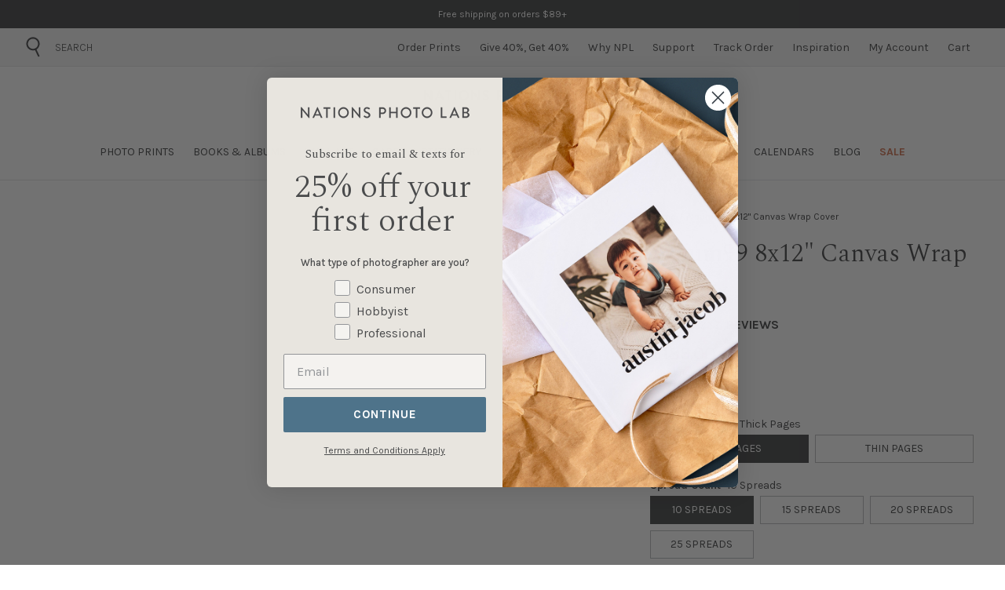

--- FILE ---
content_type: text/html; charset=utf-8
request_url: https://www.nationsphotolab.com/products/album99-8x12-canvas-wrap-cover
body_size: 76863
content:
<!DOCTYPE html>
  <html lang="en">
    <head>
      <!--theme-head-->  <!--RXScript-->
  <script type="text/javascript">
    function RxScript(e) { this.log = function (e) { }, e && t && (this.log = function (e) { t.log(e) }); var t = e ? window.console : null; this.elements = function (e, t, i) { var r = document.getElementsByTagName(e), a = []; if (r.length > 0) for (var n = 0; n < r.length; n++) { var l = t, s = i, u = r[n], o = !0, f = "hasAttribute", c = "getAttribute", v = "undefined"; if (void 0 !== s && null != s) for (var h = 0; h < s.length; h++)!u[f](s[h].name) || typeof s[h].value != v && u[c](s[h].name) != s[h].value || (o = !1); if (void 0 !== l && null != l) for (h = 0; o && h < l.length; h++)(!u[f](l[h].name) || typeof l[h].value != v && u[c](l[h].name) != l[h].value) && (o = !1); o && a.push(u) } return a }, this.included = {}, this.executions = 0, this.trigger = function (e) { if (typeof (e) != 'undefined') { if (typeof (this.included[e]) == 'undefined') { this.included[e] = true; this.process(e); } } else { this.process(); } }, this.evaluate = function (e, i) { var r = "SCRIPT" == e.nodeName, a = r ? "script" : "link", n = r ? "src" : "href", l = r ? "type" : "rel", s = r ? "text/javascript" : "stylesheet", u = e.getAttribute(n); if (void 0 !== u && null != u || void 0 !== (u = e.getAttribute("rx" + n)) && null != u || (u = Math.random(), e.setAttribute("rx" + n, u)), null == u || null == document.getElementById("Rx-" + u)) { var o = { tag: a, attributes: { id: "Rx" + u }, after: null, caller: e }, f = []; for (var c in e.attributes) { var v = e.attributes[c].name, h = e.attributes[c].value, d = function (e, t) { this.log("Rx (delay):" + t); var i = e, r = this; e.rxDelay = function () { var e = []; i.rxDelay = !1, r.evaluate(i, e), r.execute(e) }, window.setTimeout(e.rxDelay, parseInt(t)) }; switch ((v || "").toLowerCase()) { case "rx-sync": var x = h, g = this; o.after = function () { g.trigger(x) }, f.push("Sync:" + x); break; case "rx-delay": if (void 0 === e.rxDelay) return void d.call(this, e, h); if ("function" == typeof e.rxDelay) return; break; case "rx-after": if (void 0 === this.included[h]) return void this.log("Rx (skip): " + x); f.push("After:" + h); break; case "rx-delay-after": if (void 0 === e.rxDelay) return void d.call(this, e, h); if ("function" == typeof e.rxDelay) return; break; case "rx-if": if (void 0 === e.rxIf && (e.rxIf = new Function(h)), !e.rxIf()) return void (t && t.log("Rx (!if): !" + h)); f.push("If:" + h); break; default: void 0 !== h && (o.attributes[v] = v == l ? s : h) } } t && f.length > 0 && t.log("Rx <= " + f.join(",")), void 0 !== e.text && e.text.length > 0 && (o.immediate = e.text), i.push(o) } }, this.include = function (e, t, i, r, a) { if (void 0 === i) { var n = document.createElement(e); for (var l in n.setAttribute("async", !0), t) n[l] = t[l]; void 0 !== r && null != r && (n.onload = r), a.parentNode.insertBefore(n, a) } else eval.call(window, i), void 0 !== r && null != r && r() }, this.process = function (e) { if (this.executions++, !(this.executions > 1e4)) { var t = [], i = { attributes: [{ name: "rel", value: "rx-stylesheet" }], not: [{ name: "rx-after" }, { name: "rx-on" }] }; void 0 !== e && (i = { tag: "link", attributes: [{ name: "rel", value: "rx-stylesheet" }, { name: "rx-after", value: e }], not: [] }); var r = this.elements("link", i.attributes, i.not); i.attributes[0] = { name: "type", value: "rx-text/javascript" }; for (var a = this.elements("script", i.attributes, i.not), n = 0; n < r.length; n++)this.evaluate(r[n], t); for (n = 0; n < a.length; n++)this.evaluate(a[n], t); this.execute(t) } }, this.execute = function (e) { for (var t = 0; t < e.length; t++)this.include(e[t].tag, e[t].attributes, e[t].immediate, e[t].after, e[t].caller) }, this.trigger("") }
    window.Rx = new RxScript();
  </script>
    <!--MM Analytics-->
  <script src="//d2nysvt2e2u12u.cloudfront.net/js/mm.analytics.v2.min.js?v=3" async></script>
  <!--/RXScript-->	
 
<!-- Google Tag Manager -->
<script>(function(w,d,s,l,i){w[l]=w[l]||[];w[l].push({'gtm.start':
new Date().getTime(),event:'gtm.js'});var f=d.getElementsByTagName(s)[0],
j=d.createElement(s),dl=l!='dataLayer'?'&l='+l:'';j.async=true;j.src=
'https://www.googletagmanager.com/gtm.js?id='+i+dl;f.parentNode.insertBefore(j,f);
})(window,document,'script','dataLayer','GTM-KVPCSPN');</script>
<!-- End Google Tag Manager -->


  <link rel="canonical" href="https://www.nationsphotolab.com/products/album99-8x12-canvas-wrap-cover">


<link rel="shortcut icon" href="//www.nationsphotolab.com/cdn/shop/files/npl-logo-circle-192_1_32x32.png?v=1741813776" type="image/png">

<style data-shopify>
      
        :root,
        .color-scheme-1 {
          --color-background: 255,255,255;
        
          --gradient-background: #ffffff;
        

        

        --color-foreground: 18,18,18;
        --color-background-contrast: 191,191,191;
        --color-shadow: 18,18,18;
        --color-button: 18,18,18;
        --color-button-text: 255,255,255;
        --color-secondary-button: 255,255,255;
        --color-secondary-button-text: 18,18,18;
        --color-link: 18,18,18;
        --color-badge-foreground: 18,18,18;
        --color-badge-background: 255,255,255;
        --color-badge-border: 18,18,18;
        --payment-terms-background-color: rgb(255 255 255);
      }
      
        
        .color-scheme-2 {
          --color-background: 243,243,243;
        
          --gradient-background: #f3f3f3;
        

        

        --color-foreground: 18,18,18;
        --color-background-contrast: 179,179,179;
        --color-shadow: 18,18,18;
        --color-button: 18,18,18;
        --color-button-text: 243,243,243;
        --color-secondary-button: 243,243,243;
        --color-secondary-button-text: 18,18,18;
        --color-link: 18,18,18;
        --color-badge-foreground: 18,18,18;
        --color-badge-background: 243,243,243;
        --color-badge-border: 18,18,18;
        --payment-terms-background-color: rgb(243 243 243);
      }
      
        
        .color-scheme-3 {
          --color-background: 36,40,51;
        
          --gradient-background: #242833;
        

        

        --color-foreground: 255,255,255;
        --color-background-contrast: 47,52,66;
        --color-shadow: 18,18,18;
        --color-button: 255,255,255;
        --color-button-text: 0,0,0;
        --color-secondary-button: 36,40,51;
        --color-secondary-button-text: 255,255,255;
        --color-link: 255,255,255;
        --color-badge-foreground: 255,255,255;
        --color-badge-background: 36,40,51;
        --color-badge-border: 255,255,255;
        --payment-terms-background-color: rgb(36 40 51);
      }
      
        
        .color-scheme-4 {
          --color-background: 18,18,18;
        
          --gradient-background: #121212;
        

        

        --color-foreground: 255,255,255;
        --color-background-contrast: 146,146,146;
        --color-shadow: 18,18,18;
        --color-button: 255,255,255;
        --color-button-text: 18,18,18;
        --color-secondary-button: 18,18,18;
        --color-secondary-button-text: 255,255,255;
        --color-link: 255,255,255;
        --color-badge-foreground: 255,255,255;
        --color-badge-background: 18,18,18;
        --color-badge-border: 255,255,255;
        --payment-terms-background-color: rgb(18 18 18);
      }
      
        
        .color-scheme-5 {
          --color-background: 51,79,180;
        
          --gradient-background: #334fb4;
        

        

        --color-foreground: 255,255,255;
        --color-background-contrast: 23,35,81;
        --color-shadow: 18,18,18;
        --color-button: 255,255,255;
        --color-button-text: 51,79,180;
        --color-secondary-button: 51,79,180;
        --color-secondary-button-text: 255,255,255;
        --color-link: 255,255,255;
        --color-badge-foreground: 255,255,255;
        --color-badge-background: 51,79,180;
        --color-badge-border: 255,255,255;
        --payment-terms-background-color: rgb(51 79 180);
      }
      
        
        .color-scheme-cf25637d-5793-4da1-8696-4f17c5792956 {
          --color-background: 255,255,255;
        
          --gradient-background: #ffffff;
        

        

        --color-foreground: 74,75,76;
        --color-background-contrast: 191,191,191;
        --color-shadow: 18,18,18;
        --color-button: 78,115,138;
        --color-button-text: 255,255,255;
        --color-secondary-button: 255,255,255;
        --color-secondary-button-text: 74,75,76;
        --color-link: 74,75,76;
        --color-badge-foreground: 74,75,76;
        --color-badge-background: 255,255,255;
        --color-badge-border: 74,75,76;
        --payment-terms-background-color: rgb(255 255 255);
      }
      

      :root {
        --font-body-family: Assistant, sans-serif;
        --font-body-style: normal;
        --font-body-weight: 400;
        --font-body-weight-bold: 700;

        --font-heading-family: Assistant, sans-serif;
        --font-heading-style: normal;
        --font-heading-weight: 400;

        --font-body-scale: 1.0;
        --font-heading-scale: 1.0;

        --media-padding: px;
        --media-border-opacity: 0.05;
        --media-border-width: 1px;
        --media-radius: 0px;
        --media-shadow-opacity: 0.0;
        --media-shadow-horizontal-offset: 0px;
        --media-shadow-vertical-offset: 0px;
        --media-shadow-blur-radius: 0px;
        --media-shadow-visible: 0;

        --page-width: 120rem;
        --page-width-margin: 0rem;

        --product-card-image-padding: 0.0rem;
        --product-card-corner-radius: 0.0rem;
        --product-card-text-alignment: left;
        --product-card-border-width: 0.0rem;
        --product-card-border-opacity: 0.0;
        --product-card-shadow-opacity: 0.1;
        --product-card-shadow-visible: 1;
        --product-card-shadow-horizontal-offset: 0.0rem;
        --product-card-shadow-vertical-offset: 0.0rem;
        --product-card-shadow-blur-radius: 0.0rem;

        --collection-card-image-padding: 0.0rem;
        --collection-card-corner-radius: 0.0rem;
        --collection-card-text-alignment: left;
        --collection-card-border-width: 0.0rem;
        --collection-card-border-opacity: 0.0;
        --collection-card-shadow-opacity: 0.1;
        --collection-card-shadow-visible: 1;
        --collection-card-shadow-horizontal-offset: 0.0rem;
        --collection-card-shadow-vertical-offset: 0.0rem;
        --collection-card-shadow-blur-radius: 0.0rem;

        --blog-card-image-padding: 0.0rem;
        --blog-card-corner-radius: 0.0rem;
        --blog-card-text-alignment: left;
        --blog-card-border-width: 0.0rem;
        --blog-card-border-opacity: 0.0;
        --blog-card-shadow-opacity: 0.1;
        --blog-card-shadow-visible: 1;
        --blog-card-shadow-horizontal-offset: 0.0rem;
        --blog-card-shadow-vertical-offset: 0.0rem;
        --blog-card-shadow-blur-radius: 0.0rem;

        --badge-corner-radius: 4.0rem;

        --popup-border-width: 1px;
        --popup-border-opacity: 0.1;
        --popup-corner-radius: 0px;
        --popup-shadow-opacity: 0.0;
        --popup-shadow-horizontal-offset: 0px;
        --popup-shadow-vertical-offset: 0px;
        --popup-shadow-blur-radius: 0px;

        --drawer-border-width: 1px;
        --drawer-border-opacity: 0.1;
        --drawer-shadow-opacity: 0.0;
        --drawer-shadow-horizontal-offset: 0px;
        --drawer-shadow-vertical-offset: 0px;
        --drawer-shadow-blur-radius: 0px;

        --spacing-sections-desktop: 0px;
        --spacing-sections-mobile: 0px;

        --grid-desktop-vertical-spacing: 8px;
        --grid-desktop-horizontal-spacing: 4px;
        --grid-mobile-vertical-spacing: 4px;
        --grid-mobile-horizontal-spacing: 2px;

        --text-boxes-border-opacity: 0.0;
        --text-boxes-border-width: 0px;
        --text-boxes-radius: 0px;
        --text-boxes-shadow-opacity: 0.0;
        --text-boxes-shadow-visible: 0;
        --text-boxes-shadow-horizontal-offset: 0px;
        --text-boxes-shadow-vertical-offset: 0px;
        --text-boxes-shadow-blur-radius: 0px;

        --buttons-radius: 0px;
        --buttons-radius-outset: 0px;
        --buttons-border-width: 1px;
        --buttons-border-opacity: 1.0;
        --buttons-shadow-opacity: 0.0;
        --buttons-shadow-visible: 0;
        --buttons-shadow-horizontal-offset: 0px;
        --buttons-shadow-vertical-offset: 0px;
        --buttons-shadow-blur-radius: 0px;
        --buttons-border-offset: 0px;

        --inputs-radius: 0px;
        --inputs-border-width: 1px;
        --inputs-border-opacity: 0.55;
        --inputs-shadow-opacity: 0.0;
        --inputs-shadow-horizontal-offset: 0px;
        --inputs-margin-offset: 0px;
        --inputs-shadow-vertical-offset: 0px;
        --inputs-shadow-blur-radius: 0px;
        --inputs-radius-outset: 0px;

        --variant-pills-radius: 40px;
        --variant-pills-border-width: 1px;
        --variant-pills-border-opacity: 0.55;
        --variant-pills-shadow-opacity: 0.0;
        --variant-pills-shadow-horizontal-offset: 0px;
        --variant-pills-shadow-vertical-offset: 0px;
        --variant-pills-shadow-blur-radius: 0px;
      }

    </style>

<link rel="stylesheet" href="//www.nationsphotolab.com/cdn/shop/t/311/assets/theme.css?v=32698772438328340901768932931" />

<link rel="preconnect" href="https://fonts.googleapis.com">
<link rel="preconnect" href="https://fonts.gstatic.com" crossorigin>
<link href="https://fonts.googleapis.com/css2?family=Spectral:wght@300;700&display=swap" rel="stylesheet">
<link href="https://fonts.googleapis.com/css2?family=Karla:wght@300;400;700&family=Spectral:wght@300;700&display=swap" rel="stylesheet"><link rel="preload stylesheet" href="//www.nationsphotolab.com/cdn/shop/t/311/assets/boost-pfs-instant-search.css?v=120187783020846104011768932931" as="style"><link href="//www.nationsphotolab.com/cdn/shop/t/311/assets/boost-pfs-custom.css?v=66695574730404985141768932931" rel="stylesheet" type="text/css" media="all" /><style data-id="boost-pfs-style">
    .boost-pfs-filter-option-title-text {}

   .boost-pfs-filter-tree-v .boost-pfs-filter-option-title-text:before {}
    .boost-pfs-filter-tree-v .boost-pfs-filter-option.boost-pfs-filter-option-collapsed .boost-pfs-filter-option-title-text:before {}
    .boost-pfs-filter-tree-h .boost-pfs-filter-option-title-heading:before {}

    .boost-pfs-filter-refine-by .boost-pfs-filter-option-title h3 {}

    .boost-pfs-filter-option-content .boost-pfs-filter-option-item-list .boost-pfs-filter-option-item button,
    .boost-pfs-filter-option-content .boost-pfs-filter-option-item-list .boost-pfs-filter-option-item .boost-pfs-filter-button,
    .boost-pfs-filter-option-range-amount input,
    .boost-pfs-filter-tree-v .boost-pfs-filter-refine-by .boost-pfs-filter-refine-by-items .refine-by-item,
    .boost-pfs-filter-refine-by-wrapper-v .boost-pfs-filter-refine-by .boost-pfs-filter-refine-by-items .refine-by-item,
    .boost-pfs-filter-refine-by .boost-pfs-filter-option-title,
    .boost-pfs-filter-refine-by .boost-pfs-filter-refine-by-items .refine-by-item>a,
    .boost-pfs-filter-refine-by>span,
    .boost-pfs-filter-clear,
    .boost-pfs-filter-clear-all{}
    .boost-pfs-filter-tree-h .boost-pfs-filter-pc .boost-pfs-filter-refine-by-items .refine-by-item .boost-pfs-filter-clear .refine-by-type,
    .boost-pfs-filter-refine-by-wrapper-h .boost-pfs-filter-pc .boost-pfs-filter-refine-by-items .refine-by-item .boost-pfs-filter-clear .refine-by-type {}

    .boost-pfs-filter-option-multi-level-collections .boost-pfs-filter-option-multi-level-list .boost-pfs-filter-option-item .boost-pfs-filter-button-arrow .boost-pfs-arrow:before,
    .boost-pfs-filter-option-multi-level-tag .boost-pfs-filter-option-multi-level-list .boost-pfs-filter-option-item .boost-pfs-filter-button-arrow .boost-pfs-arrow:before {}

    .boost-pfs-filter-refine-by-wrapper-v .boost-pfs-filter-refine-by .boost-pfs-filter-refine-by-items .refine-by-item .boost-pfs-filter-clear:after,
    .boost-pfs-filter-refine-by-wrapper-v .boost-pfs-filter-refine-by .boost-pfs-filter-refine-by-items .refine-by-item .boost-pfs-filter-clear:before,
    .boost-pfs-filter-tree-v .boost-pfs-filter-refine-by .boost-pfs-filter-refine-by-items .refine-by-item .boost-pfs-filter-clear:after,
    .boost-pfs-filter-tree-v .boost-pfs-filter-refine-by .boost-pfs-filter-refine-by-items .refine-by-item .boost-pfs-filter-clear:before,
    .boost-pfs-filter-refine-by-wrapper-h .boost-pfs-filter-pc .boost-pfs-filter-refine-by-items .refine-by-item .boost-pfs-filter-clear:after,
    .boost-pfs-filter-refine-by-wrapper-h .boost-pfs-filter-pc .boost-pfs-filter-refine-by-items .refine-by-item .boost-pfs-filter-clear:before,
    .boost-pfs-filter-tree-h .boost-pfs-filter-pc .boost-pfs-filter-refine-by-items .refine-by-item .boost-pfs-filter-clear:after,
    .boost-pfs-filter-tree-h .boost-pfs-filter-pc .boost-pfs-filter-refine-by-items .refine-by-item .boost-pfs-filter-clear:before {}
    .boost-pfs-filter-option-range-slider .noUi-value-horizontal {}

    .boost-pfs-filter-tree-mobile-button button,
    .boost-pfs-filter-top-sorting-mobile button {}
    .boost-pfs-filter-top-sorting-mobile button>span:after {}
  </style>
<script type="text/javascript">(function e(){var e=document.createElement("script");e.type="text/javascript",e.async=true,e.src="//staticw2.yotpo.com/4UBdDYH8ppBUboX6TFah1ohWDBrxofB992a6DRxQ/widget.js";var t=document.getElementsByTagName("script")[0];t.parentNode.insertBefore(e,t)})();</script>
 
<script>
  window.eHS = {
    // Components
  }
</script><!--head-meta-->



<title>Album99 8x12&quot; Canvas Wrap Cover</title>
<meta charset="utf-8">
<meta http-equiv="X-UA-Compatible" content="IE=edge">
<meta name="viewport" content="width=device-width, initial-scale=1, maximum-scale=1, user-scalable=0">
<meta name="description" content="Nations Photo Lab" />
<meta property="og:url" content="https://www.nationsphotolab.com/products/album99-8x12-canvas-wrap-cover">
<meta property="og:site_name" content="Nations Photo Lab">
<meta property="og:type" content="product">
<meta property="og:title" content="Album99 8x12&quot; Canvas Wrap Cover">
<meta property="og:description" content="Nations Photo Lab">
<meta property="og:image" content="https://www.nationsphotolab.com/cdn/shop/files/3b17f30f69f5--760x530-Album99-hires-2-1-91241e_jpg_1024x.webp?v=1746996824">
<meta property="og:image:secure_url" content="https://www.nationsphotolab.com/cdn/shop/files/3b17f30f69f5--760x530-Album99-hires-2-1-91241e_jpg_1024x.webp?v=1746996824">
<meta property="og:price:amount" content="129.00">
<meta property="og:price:currency" content="USD">

<meta name="twitter:title" content="Album99 8x12&quot; Canvas Wrap Cover">
<meta name="twitter:description" content="Nations Photo Lab">
<meta name="twitter:card" content="summary_large_image">
<meta name="twitter:image" content="https://www.nationsphotolab.com/cdn/shop/files/3b17f30f69f5--760x530-Album99-hires-2-1-91241e_jpg_1024x.webp?v=1746996824">
<meta name="twitter:image:width" content="480">
<meta name="twitter:image:height" content="480">
<!--content-head-->
      <script>window.performance && window.performance.mark && window.performance.mark('shopify.content_for_header.start');</script><meta name="robots" content="noindex,nofollow">
<meta name="facebook-domain-verification" content="2015k73iz71e70caktj412b5eikbls">
<meta id="shopify-digital-wallet" name="shopify-digital-wallet" content="/63620907236/digital_wallets/dialog">
<meta name="shopify-checkout-api-token" content="5f369a32113335ae70b03297bb2b190a">
<meta id="in-context-paypal-metadata" data-shop-id="63620907236" data-venmo-supported="false" data-environment="production" data-locale="en_US" data-paypal-v4="true" data-currency="USD">
<link rel="alternate" type="application/json+oembed" href="https://www.nationsphotolab.com/products/album99-8x12-canvas-wrap-cover.oembed">
<script async="async" src="/checkouts/internal/preloads.js?locale=en-US"></script>
<link rel="preconnect" href="https://shop.app" crossorigin="anonymous">
<script async="async" src="https://shop.app/checkouts/internal/preloads.js?locale=en-US&shop_id=63620907236" crossorigin="anonymous"></script>
<script id="shopify-features" type="application/json">{"accessToken":"5f369a32113335ae70b03297bb2b190a","betas":["rich-media-storefront-analytics"],"domain":"www.nationsphotolab.com","predictiveSearch":true,"shopId":63620907236,"locale":"en"}</script>
<script>var Shopify = Shopify || {};
Shopify.shop = "nationsphoto.myshopify.com";
Shopify.locale = "en";
Shopify.currency = {"active":"USD","rate":"1.0"};
Shopify.country = "US";
Shopify.theme = {"name":"Sale-Code-SLED_1-21-26","id":155858698468,"schema_name":"Shop Forth","schema_version":"2.7.2","theme_store_id":null,"role":"main"};
Shopify.theme.handle = "null";
Shopify.theme.style = {"id":null,"handle":null};
Shopify.cdnHost = "www.nationsphotolab.com/cdn";
Shopify.routes = Shopify.routes || {};
Shopify.routes.root = "/";</script>
<script type="module">!function(o){(o.Shopify=o.Shopify||{}).modules=!0}(window);</script>
<script>!function(o){function n(){var o=[];function n(){o.push(Array.prototype.slice.apply(arguments))}return n.q=o,n}var t=o.Shopify=o.Shopify||{};t.loadFeatures=n(),t.autoloadFeatures=n()}(window);</script>
<script>
  window.ShopifyPay = window.ShopifyPay || {};
  window.ShopifyPay.apiHost = "shop.app\/pay";
  window.ShopifyPay.redirectState = null;
</script>
<script id="shop-js-analytics" type="application/json">{"pageType":"product"}</script>
<script defer="defer" async type="module" src="//www.nationsphotolab.com/cdn/shopifycloud/shop-js/modules/v2/client.init-shop-cart-sync_BdyHc3Nr.en.esm.js"></script>
<script defer="defer" async type="module" src="//www.nationsphotolab.com/cdn/shopifycloud/shop-js/modules/v2/chunk.common_Daul8nwZ.esm.js"></script>
<script type="module">
  await import("//www.nationsphotolab.com/cdn/shopifycloud/shop-js/modules/v2/client.init-shop-cart-sync_BdyHc3Nr.en.esm.js");
await import("//www.nationsphotolab.com/cdn/shopifycloud/shop-js/modules/v2/chunk.common_Daul8nwZ.esm.js");

  window.Shopify.SignInWithShop?.initShopCartSync?.({"fedCMEnabled":true,"windoidEnabled":true});

</script>
<script defer="defer" async type="module" src="//www.nationsphotolab.com/cdn/shopifycloud/shop-js/modules/v2/client.payment-terms_MV4M3zvL.en.esm.js"></script>
<script defer="defer" async type="module" src="//www.nationsphotolab.com/cdn/shopifycloud/shop-js/modules/v2/chunk.common_Daul8nwZ.esm.js"></script>
<script defer="defer" async type="module" src="//www.nationsphotolab.com/cdn/shopifycloud/shop-js/modules/v2/chunk.modal_CQq8HTM6.esm.js"></script>
<script type="module">
  await import("//www.nationsphotolab.com/cdn/shopifycloud/shop-js/modules/v2/client.payment-terms_MV4M3zvL.en.esm.js");
await import("//www.nationsphotolab.com/cdn/shopifycloud/shop-js/modules/v2/chunk.common_Daul8nwZ.esm.js");
await import("//www.nationsphotolab.com/cdn/shopifycloud/shop-js/modules/v2/chunk.modal_CQq8HTM6.esm.js");

  
</script>
<script>
  window.Shopify = window.Shopify || {};
  if (!window.Shopify.featureAssets) window.Shopify.featureAssets = {};
  window.Shopify.featureAssets['shop-js'] = {"shop-cart-sync":["modules/v2/client.shop-cart-sync_QYOiDySF.en.esm.js","modules/v2/chunk.common_Daul8nwZ.esm.js"],"init-fed-cm":["modules/v2/client.init-fed-cm_DchLp9rc.en.esm.js","modules/v2/chunk.common_Daul8nwZ.esm.js"],"shop-button":["modules/v2/client.shop-button_OV7bAJc5.en.esm.js","modules/v2/chunk.common_Daul8nwZ.esm.js"],"init-windoid":["modules/v2/client.init-windoid_DwxFKQ8e.en.esm.js","modules/v2/chunk.common_Daul8nwZ.esm.js"],"shop-cash-offers":["modules/v2/client.shop-cash-offers_DWtL6Bq3.en.esm.js","modules/v2/chunk.common_Daul8nwZ.esm.js","modules/v2/chunk.modal_CQq8HTM6.esm.js"],"shop-toast-manager":["modules/v2/client.shop-toast-manager_CX9r1SjA.en.esm.js","modules/v2/chunk.common_Daul8nwZ.esm.js"],"init-shop-email-lookup-coordinator":["modules/v2/client.init-shop-email-lookup-coordinator_UhKnw74l.en.esm.js","modules/v2/chunk.common_Daul8nwZ.esm.js"],"pay-button":["modules/v2/client.pay-button_DzxNnLDY.en.esm.js","modules/v2/chunk.common_Daul8nwZ.esm.js"],"avatar":["modules/v2/client.avatar_BTnouDA3.en.esm.js"],"init-shop-cart-sync":["modules/v2/client.init-shop-cart-sync_BdyHc3Nr.en.esm.js","modules/v2/chunk.common_Daul8nwZ.esm.js"],"shop-login-button":["modules/v2/client.shop-login-button_D8B466_1.en.esm.js","modules/v2/chunk.common_Daul8nwZ.esm.js","modules/v2/chunk.modal_CQq8HTM6.esm.js"],"init-customer-accounts-sign-up":["modules/v2/client.init-customer-accounts-sign-up_C8fpPm4i.en.esm.js","modules/v2/client.shop-login-button_D8B466_1.en.esm.js","modules/v2/chunk.common_Daul8nwZ.esm.js","modules/v2/chunk.modal_CQq8HTM6.esm.js"],"init-shop-for-new-customer-accounts":["modules/v2/client.init-shop-for-new-customer-accounts_CVTO0Ztu.en.esm.js","modules/v2/client.shop-login-button_D8B466_1.en.esm.js","modules/v2/chunk.common_Daul8nwZ.esm.js","modules/v2/chunk.modal_CQq8HTM6.esm.js"],"init-customer-accounts":["modules/v2/client.init-customer-accounts_dRgKMfrE.en.esm.js","modules/v2/client.shop-login-button_D8B466_1.en.esm.js","modules/v2/chunk.common_Daul8nwZ.esm.js","modules/v2/chunk.modal_CQq8HTM6.esm.js"],"shop-follow-button":["modules/v2/client.shop-follow-button_CkZpjEct.en.esm.js","modules/v2/chunk.common_Daul8nwZ.esm.js","modules/v2/chunk.modal_CQq8HTM6.esm.js"],"lead-capture":["modules/v2/client.lead-capture_BntHBhfp.en.esm.js","modules/v2/chunk.common_Daul8nwZ.esm.js","modules/v2/chunk.modal_CQq8HTM6.esm.js"],"checkout-modal":["modules/v2/client.checkout-modal_CfxcYbTm.en.esm.js","modules/v2/chunk.common_Daul8nwZ.esm.js","modules/v2/chunk.modal_CQq8HTM6.esm.js"],"shop-login":["modules/v2/client.shop-login_Da4GZ2H6.en.esm.js","modules/v2/chunk.common_Daul8nwZ.esm.js","modules/v2/chunk.modal_CQq8HTM6.esm.js"],"payment-terms":["modules/v2/client.payment-terms_MV4M3zvL.en.esm.js","modules/v2/chunk.common_Daul8nwZ.esm.js","modules/v2/chunk.modal_CQq8HTM6.esm.js"]};
</script>
<script>(function() {
  var isLoaded = false;
  function asyncLoad() {
    if (isLoaded) return;
    isLoaded = true;
    var urls = ["https:\/\/cdn.shopify.com\/s\/files\/1\/0636\/2090\/7236\/t\/6\/assets\/zendesk-embeddable.js?v=1660157771\u0026shop=nationsphoto.myshopify.com","\/\/cdn.shopify.com\/proxy\/0d7d439d170429295c0e8366bd99da18ecc63c298de0429cc06b690e280cf2ea\/bingshoppingtool-t2app-prod.trafficmanager.net\/api\/ShopifyMT\/v1\/uet\/tracking_script?shop=nationsphoto.myshopify.com\u0026sp-cache-control=cHVibGljLCBtYXgtYWdlPTkwMA","https:\/\/cdn.one.store\/javascript\/dist\/1.0\/jcr-widget.js?account_id=shopify:nationsphoto.myshopify.com\u0026shop=nationsphoto.myshopify.com","https:\/\/static.fbot.me\/shopify\/friendbuy-shopify.js?merchantId=64f80d91-b1f2-41b5-8e6d-f1547264aab8\u0026shop=nationsphoto.myshopify.com","https:\/\/dr4qe3ddw9y32.cloudfront.net\/awin-shopify-integration-code.js?aid=81351\u0026v=shopifyApp_5.2.3\u0026ts=1758219329920\u0026shop=nationsphoto.myshopify.com","https:\/\/cdn.rebuyengine.com\/onsite\/js\/rebuy.js?shop=nationsphoto.myshopify.com"];
    for (var i = 0; i < urls.length; i++) {
      var s = document.createElement('script');
      s.type = 'text/javascript';
      s.async = true;
      s.src = urls[i];
      var x = document.getElementsByTagName('script')[0];
      x.parentNode.insertBefore(s, x);
    }
  };
  if(window.attachEvent) {
    window.attachEvent('onload', asyncLoad);
  } else {
    window.addEventListener('load', asyncLoad, false);
  }
})();</script>
<script id="__st">var __st={"a":63620907236,"offset":-18000,"reqid":"9a446972-9111-4cfb-b957-22caaedf4ba6-1768990609","pageurl":"www.nationsphotolab.com\/products\/album99-8x12-canvas-wrap-cover","u":"4585206f6bff","p":"product","rtyp":"product","rid":8022266904804};</script>
<script>window.ShopifyPaypalV4VisibilityTracking = true;</script>
<script id="captcha-bootstrap">!function(){'use strict';const t='contact',e='account',n='new_comment',o=[[t,t],['blogs',n],['comments',n],[t,'customer']],c=[[e,'customer_login'],[e,'guest_login'],[e,'recover_customer_password'],[e,'create_customer']],r=t=>t.map((([t,e])=>`form[action*='/${t}']:not([data-nocaptcha='true']) input[name='form_type'][value='${e}']`)).join(','),a=t=>()=>t?[...document.querySelectorAll(t)].map((t=>t.form)):[];function s(){const t=[...o],e=r(t);return a(e)}const i='password',u='form_key',d=['recaptcha-v3-token','g-recaptcha-response','h-captcha-response',i],f=()=>{try{return window.sessionStorage}catch{return}},m='__shopify_v',_=t=>t.elements[u];function p(t,e,n=!1){try{const o=window.sessionStorage,c=JSON.parse(o.getItem(e)),{data:r}=function(t){const{data:e,action:n}=t;return t[m]||n?{data:e,action:n}:{data:t,action:n}}(c);for(const[e,n]of Object.entries(r))t.elements[e]&&(t.elements[e].value=n);n&&o.removeItem(e)}catch(o){console.error('form repopulation failed',{error:o})}}const l='form_type',E='cptcha';function T(t){t.dataset[E]=!0}const w=window,h=w.document,L='Shopify',v='ce_forms',y='captcha';let A=!1;((t,e)=>{const n=(g='f06e6c50-85a8-45c8-87d0-21a2b65856fe',I='https://cdn.shopify.com/shopifycloud/storefront-forms-hcaptcha/ce_storefront_forms_captcha_hcaptcha.v1.5.2.iife.js',D={infoText:'Protected by hCaptcha',privacyText:'Privacy',termsText:'Terms'},(t,e,n)=>{const o=w[L][v],c=o.bindForm;if(c)return c(t,g,e,D).then(n);var r;o.q.push([[t,g,e,D],n]),r=I,A||(h.body.append(Object.assign(h.createElement('script'),{id:'captcha-provider',async:!0,src:r})),A=!0)});var g,I,D;w[L]=w[L]||{},w[L][v]=w[L][v]||{},w[L][v].q=[],w[L][y]=w[L][y]||{},w[L][y].protect=function(t,e){n(t,void 0,e),T(t)},Object.freeze(w[L][y]),function(t,e,n,w,h,L){const[v,y,A,g]=function(t,e,n){const i=e?o:[],u=t?c:[],d=[...i,...u],f=r(d),m=r(i),_=r(d.filter((([t,e])=>n.includes(e))));return[a(f),a(m),a(_),s()]}(w,h,L),I=t=>{const e=t.target;return e instanceof HTMLFormElement?e:e&&e.form},D=t=>v().includes(t);t.addEventListener('submit',(t=>{const e=I(t);if(!e)return;const n=D(e)&&!e.dataset.hcaptchaBound&&!e.dataset.recaptchaBound,o=_(e),c=g().includes(e)&&(!o||!o.value);(n||c)&&t.preventDefault(),c&&!n&&(function(t){try{if(!f())return;!function(t){const e=f();if(!e)return;const n=_(t);if(!n)return;const o=n.value;o&&e.removeItem(o)}(t);const e=Array.from(Array(32),(()=>Math.random().toString(36)[2])).join('');!function(t,e){_(t)||t.append(Object.assign(document.createElement('input'),{type:'hidden',name:u})),t.elements[u].value=e}(t,e),function(t,e){const n=f();if(!n)return;const o=[...t.querySelectorAll(`input[type='${i}']`)].map((({name:t})=>t)),c=[...d,...o],r={};for(const[a,s]of new FormData(t).entries())c.includes(a)||(r[a]=s);n.setItem(e,JSON.stringify({[m]:1,action:t.action,data:r}))}(t,e)}catch(e){console.error('failed to persist form',e)}}(e),e.submit())}));const S=(t,e)=>{t&&!t.dataset[E]&&(n(t,e.some((e=>e===t))),T(t))};for(const o of['focusin','change'])t.addEventListener(o,(t=>{const e=I(t);D(e)&&S(e,y())}));const B=e.get('form_key'),M=e.get(l),P=B&&M;t.addEventListener('DOMContentLoaded',(()=>{const t=y();if(P)for(const e of t)e.elements[l].value===M&&p(e,B);[...new Set([...A(),...v().filter((t=>'true'===t.dataset.shopifyCaptcha))])].forEach((e=>S(e,t)))}))}(h,new URLSearchParams(w.location.search),n,t,e,['guest_login'])})(!0,!0)}();</script>
<script integrity="sha256-4kQ18oKyAcykRKYeNunJcIwy7WH5gtpwJnB7kiuLZ1E=" data-source-attribution="shopify.loadfeatures" defer="defer" src="//www.nationsphotolab.com/cdn/shopifycloud/storefront/assets/storefront/load_feature-a0a9edcb.js" crossorigin="anonymous"></script>
<script crossorigin="anonymous" defer="defer" src="//www.nationsphotolab.com/cdn/shopifycloud/storefront/assets/shopify_pay/storefront-65b4c6d7.js?v=20250812"></script>
<script data-source-attribution="shopify.dynamic_checkout.dynamic.init">var Shopify=Shopify||{};Shopify.PaymentButton=Shopify.PaymentButton||{isStorefrontPortableWallets:!0,init:function(){window.Shopify.PaymentButton.init=function(){};var t=document.createElement("script");t.src="https://www.nationsphotolab.com/cdn/shopifycloud/portable-wallets/latest/portable-wallets.en.js",t.type="module",document.head.appendChild(t)}};
</script>
<script data-source-attribution="shopify.dynamic_checkout.buyer_consent">
  function portableWalletsHideBuyerConsent(e){var t=document.getElementById("shopify-buyer-consent"),n=document.getElementById("shopify-subscription-policy-button");t&&n&&(t.classList.add("hidden"),t.setAttribute("aria-hidden","true"),n.removeEventListener("click",e))}function portableWalletsShowBuyerConsent(e){var t=document.getElementById("shopify-buyer-consent"),n=document.getElementById("shopify-subscription-policy-button");t&&n&&(t.classList.remove("hidden"),t.removeAttribute("aria-hidden"),n.addEventListener("click",e))}window.Shopify?.PaymentButton&&(window.Shopify.PaymentButton.hideBuyerConsent=portableWalletsHideBuyerConsent,window.Shopify.PaymentButton.showBuyerConsent=portableWalletsShowBuyerConsent);
</script>
<script data-source-attribution="shopify.dynamic_checkout.cart.bootstrap">document.addEventListener("DOMContentLoaded",(function(){function t(){return document.querySelector("shopify-accelerated-checkout-cart, shopify-accelerated-checkout")}if(t())Shopify.PaymentButton.init();else{new MutationObserver((function(e,n){t()&&(Shopify.PaymentButton.init(),n.disconnect())})).observe(document.body,{childList:!0,subtree:!0})}}));
</script>
<script id='scb4127' type='text/javascript' async='' src='https://www.nationsphotolab.com/cdn/shopifycloud/privacy-banner/storefront-banner.js'></script><link id="shopify-accelerated-checkout-styles" rel="stylesheet" media="screen" href="https://www.nationsphotolab.com/cdn/shopifycloud/portable-wallets/latest/accelerated-checkout-backwards-compat.css" crossorigin="anonymous">
<style id="shopify-accelerated-checkout-cart">
        #shopify-buyer-consent {
  margin-top: 1em;
  display: inline-block;
  width: 100%;
}

#shopify-buyer-consent.hidden {
  display: none;
}

#shopify-subscription-policy-button {
  background: none;
  border: none;
  padding: 0;
  text-decoration: underline;
  font-size: inherit;
  cursor: pointer;
}

#shopify-subscription-policy-button::before {
  box-shadow: none;
}

      </style>

<script>window.performance && window.performance.mark && window.performance.mark('shopify.content_for_header.end');</script>
      <!--head-meta-->
      <meta name="google-site-verification" content="iSUW2NJJ4frnQNNId_sDP1sT4akHl3b6cB0JrVe6d8w" />
      
<script type="application/javascript">
  window["friendbuyAPI"] = friendbuyAPI = window["friendbuyAPI"] || [];
  friendbuyAPI.merchantId = "64f80d91-b1f2-41b5-8e6d-f1547264aab8";
  friendbuyAPI.shopify = {
    page: "Album99 8x12&quot; Canvas Wrap Cover",
    
  }
  </script>
  
	
  <script src="https://www.dwin1.com/81351.js" type="text/javascript" defer="defer"></script>     
    <!-- BEGIN app block: shopify://apps/logrocket/blocks/script_initializer/be454576-0ff0-4177-8832-bfe9e6f402a8 --><script src="https://cdn.logr-in.com/LogRocket.min.js" crossorigin="anonymous"></script>
<script>window.LogRocket && window.LogRocket.init('vxk0pz/nations-photo-lab', {release: Shopify.theme.schema_version, console: {isEnabled:true}, shouldDebugLog: false, rootHostname:'.nationsphotolab.com'});</script>



<!-- END app block --><!-- BEGIN app block: shopify://apps/klaviyo-email-marketing-sms/blocks/klaviyo-onsite-embed/2632fe16-c075-4321-a88b-50b567f42507 -->












  <script async src="https://static.klaviyo.com/onsite/js/MFUqXZ/klaviyo.js?company_id=MFUqXZ"></script>
  <script>!function(){if(!window.klaviyo){window._klOnsite=window._klOnsite||[];try{window.klaviyo=new Proxy({},{get:function(n,i){return"push"===i?function(){var n;(n=window._klOnsite).push.apply(n,arguments)}:function(){for(var n=arguments.length,o=new Array(n),w=0;w<n;w++)o[w]=arguments[w];var t="function"==typeof o[o.length-1]?o.pop():void 0,e=new Promise((function(n){window._klOnsite.push([i].concat(o,[function(i){t&&t(i),n(i)}]))}));return e}}})}catch(n){window.klaviyo=window.klaviyo||[],window.klaviyo.push=function(){var n;(n=window._klOnsite).push.apply(n,arguments)}}}}();</script>

  
    <script id="viewed_product">
      if (item == null) {
        var _learnq = _learnq || [];

        var MetafieldReviews = null
        var MetafieldYotpoRating = null
        var MetafieldYotpoCount = null
        var MetafieldLooxRating = null
        var MetafieldLooxCount = null
        var okendoProduct = null
        var okendoProductReviewCount = null
        var okendoProductReviewAverageValue = null
        try {
          // The following fields are used for Customer Hub recently viewed in order to add reviews.
          // This information is not part of __kla_viewed. Instead, it is part of __kla_viewed_reviewed_items
          MetafieldReviews = {"reviews_product_name":"Album99"};
          MetafieldYotpoRating = null
          MetafieldYotpoCount = null
          MetafieldLooxRating = null
          MetafieldLooxCount = null

          okendoProduct = null
          // If the okendo metafield is not legacy, it will error, which then requires the new json formatted data
          if (okendoProduct && 'error' in okendoProduct) {
            okendoProduct = null
          }
          okendoProductReviewCount = okendoProduct ? okendoProduct.reviewCount : null
          okendoProductReviewAverageValue = okendoProduct ? okendoProduct.reviewAverageValue : null
        } catch (error) {
          console.error('Error in Klaviyo onsite reviews tracking:', error);
        }

        var item = {
          Name: "Album99 8x12\" Canvas Wrap Cover",
          ProductID: 8022266904804,
          Categories: [],
          ImageURL: "https://www.nationsphotolab.com/cdn/shopifycloud/storefront/assets/no-image-2048-a2addb12_grande.gif",
          URL: "https://www.nationsphotolab.com/products/album99-8x12-canvas-wrap-cover",
          Brand: "Album99",
          Price: "$129.00",
          Value: "129.00",
          CompareAtPrice: "$329.00"
        };
        _learnq.push(['track', 'Viewed Product', item]);
        _learnq.push(['trackViewedItem', {
          Title: item.Name,
          ItemId: item.ProductID,
          Categories: item.Categories,
          ImageUrl: item.ImageURL,
          Url: item.URL,
          Metadata: {
            Brand: item.Brand,
            Price: item.Price,
            Value: item.Value,
            CompareAtPrice: item.CompareAtPrice
          },
          metafields:{
            reviews: MetafieldReviews,
            yotpo:{
              rating: MetafieldYotpoRating,
              count: MetafieldYotpoCount,
            },
            loox:{
              rating: MetafieldLooxRating,
              count: MetafieldLooxCount,
            },
            okendo: {
              rating: okendoProductReviewAverageValue,
              count: okendoProductReviewCount,
            }
          }
        }]);
      }
    </script>
  




  <script>
    window.klaviyoReviewsProductDesignMode = false
  </script>







<!-- END app block --><!-- BEGIN app block: shopify://apps/sitemap-noindex-pro-seo/blocks/app-embed/4d815e2c-5af0-46ba-8301-d0f9cf660031 --><script>
        var currentParameters = window.location.search;

        if(currentParameters != '') {
          var urlPath = '/products/album99-8x12-canvas-wrap-cover';
          var url = urlPath + currentParameters;
          var checkQueryParameters = 'nationsphotolab.com/account/login?return_url=https://designer.nationsphotolab.com/api/v1/shopify/provider/context/device/context/access/context/action/customize/item/43785848717540/quantity/%5Bquantity%5D%5Bthemetarget%5D,nationsphotolab.com/account/login?return_url=/pages/order-prints,nationsphotolab.com/account/login?return_url=/pages/gallery-list'
          if(checkQueryParameters != '') {
            var checkQueryParameters = checkQueryParameters.split(',');
          }
          var processNoIndexNoFollow = false;

          if(document.readyState === "complete" || (document.readyState !== "loading" && !document.documentElement.doScroll)) {
            var processNoIndexNoFollow = true;
          } else {
            var processNoIndexNoFollow = true;
          }

          if(processNoIndexNoFollow == true) {
            var metaRobotsFound = false;

            for (i = 0; i < checkQueryParameters.length; i++) {
              var checkParameters = url.includes(checkQueryParameters[i]);

              if(checkParameters == true) {
                metaRobotsFound = true;
                break;
              }
            }

            if(metaRobotsFound == true) {
              var metaRobots = document.getElementsByName("robots");
              for(var i=metaRobots.length-1;i>=0;i--)
              {
                metaRobots[i].parentNode.removeChild(metaRobots[i]);
              }

              var meta = document.createElement('meta');
              meta.name = "robots";
              meta.content = "noindex,nofollow";
              document.getElementsByTagName('head')[0].appendChild(meta);
            }
          }
        }
      </script>
<!-- END app block --><!-- BEGIN app block: shopify://apps/mntn/blocks/tracking-pixel/d40b5b2f-bf84-4a06-b576-832ad24a8652 -->
<!-- MNTN Tracking Pixel Start -->
<script id="mntn_tracking_pixel" type="text/javascript">
const isUSShopper = window.Shopify  && window.Shopify.country === "US";

if (!window.Shopify || isUSShopper) {
	(function(){"use strict";var e=null,b="4.0.0",
	n="36482",
	additional="term=value",
	t,r,i;try{t=top.document.referer!==""?encodeURIComponent(top.document.referrer.substring(0,2048)):""}catch(o){t=document.referrer!==null?document.referrer.toString().substring(0,2048):""}try{r=window&&window.top&&document.location&&window.top.location===document.location?document.location:window&&window.top&&window.top.location&&""!==window.top.location?window.top.location:document.location}catch(u){r=document.location}try{i=parent.location.href!==""?encodeURIComponent(parent.location.href.toString().substring(0,2048)):""}catch(a){try{i=r!==null?encodeURIComponent(r.toString().substring(0,2048)):""}catch(f){i=""}}var l,c=document.createElement("script"),h=null,p=document.getElementsByTagName("script"),d=Number(p.length)-1,v=document.getElementsByTagName("script")[d];if(typeof l==="undefined"){l=Math.floor(Math.random()*1e17)}h="dx.mountain.com/spx?"+"dxver="+b+"&shaid="+n+"&tdr="+t+"&plh="+i+"&cb="+l+additional;c.type="text/javascript";c.src=("https:"===document.location.protocol?"https://":"http://")+h;v.parentNode.insertBefore(c,v)})()
}
</script>
<!-- MNTN Tracking Pixel End -->

<!-- MNTN DataLayer Start -->

    <script id="mntn_datalayer" type="text/javascript" async>
        let mntn_product_name = "Album99 8x12\" Canvas Wrap Cover";
        let mntn_product_price = "$129";
        let mntn_product_image = null;
        let mntn_product_sku = 8022266904804;
        let mntn_product_in_stock = true;
        let mntn_product_data = {"id":8022266904804,"title":"Album99 8x12\" Canvas Wrap Cover","handle":"album99-8x12-canvas-wrap-cover","description":null,"published_at":"2022-09-22T17:26:50-04:00","created_at":"2023-08-19T10:35:03-04:00","vendor":"Album99","type":"Album99","tags":["hidden","Root Products"],"price":12900,"price_min":12900,"price_max":32900,"available":true,"price_varies":true,"compare_at_price":12900,"compare_at_price_min":12900,"compare_at_price_max":32900,"compare_at_price_varies":true,"variants":[{"id":44107559108836,"title":"8x12\"\/Canvas Wrap Cover\/\/\/Thick Pages\/10 Spreads","option1":"8x12\"\/Canvas Wrap Cover\/\/\/Thick Pages\/10 Spreads","option2":null,"option3":null,"sku":"A99_8x12_ThickPages_CWC_10","requires_shipping":true,"taxable":true,"featured_image":null,"available":true,"name":"Album99 8x12\" Canvas Wrap Cover - 8x12\"\/Canvas Wrap Cover\/\/\/Thick Pages\/10 Spreads","public_title":"8x12\"\/Canvas Wrap Cover\/\/\/Thick Pages\/10 Spreads","options":["8x12\"\/Canvas Wrap Cover\/\/\/Thick Pages\/10 Spreads"],"price":18900,"weight":2449,"compare_at_price":18900,"inventory_management":"shopify","barcode":"A99_8x12_ThickPages_CWC_10","requires_selling_plan":false,"selling_plan_allocations":[],"quantity_rule":{"min":1,"max":null,"increment":1}},{"id":44107559141604,"title":"8x12\"\/Canvas Wrap Cover\/\/\/Thick Pages\/15 Spreads","option1":"8x12\"\/Canvas Wrap Cover\/\/\/Thick Pages\/15 Spreads","option2":null,"option3":null,"sku":"A99_8x12_ThickPages_CWC_15","requires_shipping":true,"taxable":true,"featured_image":null,"available":true,"name":"Album99 8x12\" Canvas Wrap Cover - 8x12\"\/Canvas Wrap Cover\/\/\/Thick Pages\/15 Spreads","public_title":"8x12\"\/Canvas Wrap Cover\/\/\/Thick Pages\/15 Spreads","options":["8x12\"\/Canvas Wrap Cover\/\/\/Thick Pages\/15 Spreads"],"price":19900,"weight":2778,"compare_at_price":19900,"inventory_management":"shopify","barcode":"A99_8x12_ThickPages_CWC_15","requires_selling_plan":false,"selling_plan_allocations":[],"quantity_rule":{"min":1,"max":null,"increment":1}},{"id":44107559174372,"title":"8x12\"\/Canvas Wrap Cover\/\/\/Thick Pages\/20 Spreads","option1":"8x12\"\/Canvas Wrap Cover\/\/\/Thick Pages\/20 Spreads","option2":null,"option3":null,"sku":"A99_8x12_ThickPages_CWC_20","requires_shipping":true,"taxable":true,"featured_image":null,"available":true,"name":"Album99 8x12\" Canvas Wrap Cover - 8x12\"\/Canvas Wrap Cover\/\/\/Thick Pages\/20 Spreads","public_title":"8x12\"\/Canvas Wrap Cover\/\/\/Thick Pages\/20 Spreads","options":["8x12\"\/Canvas Wrap Cover\/\/\/Thick Pages\/20 Spreads"],"price":23900,"weight":3107,"compare_at_price":23900,"inventory_management":"shopify","barcode":"A99_8x12_ThickPages_CWC_20","requires_selling_plan":false,"selling_plan_allocations":[],"quantity_rule":{"min":1,"max":null,"increment":1}},{"id":44107559207140,"title":"8x12\"\/Canvas Wrap Cover\/\/\/Thick Pages\/25 Spreads","option1":"8x12\"\/Canvas Wrap Cover\/\/\/Thick Pages\/25 Spreads","option2":null,"option3":null,"sku":"A99_8x12_ThickPages_CWC_25","requires_shipping":true,"taxable":true,"featured_image":null,"available":true,"name":"Album99 8x12\" Canvas Wrap Cover - 8x12\"\/Canvas Wrap Cover\/\/\/Thick Pages\/25 Spreads","public_title":"8x12\"\/Canvas Wrap Cover\/\/\/Thick Pages\/25 Spreads","options":["8x12\"\/Canvas Wrap Cover\/\/\/Thick Pages\/25 Spreads"],"price":26900,"weight":3379,"compare_at_price":26900,"inventory_management":"shopify","barcode":"A99_8x12_ThickPages_CWC_25","requires_selling_plan":false,"selling_plan_allocations":[],"quantity_rule":{"min":1,"max":null,"increment":1}},{"id":44107559239908,"title":"8x12\"\/Canvas Wrap Cover\/\/\/Thin Pages\/10 Spreads","option1":"8x12\"\/Canvas Wrap Cover\/\/\/Thin Pages\/10 Spreads","option2":null,"option3":null,"sku":"A99_8x12_ThinPages_CWC_10","requires_shipping":true,"taxable":true,"featured_image":null,"available":true,"name":"Album99 8x12\" Canvas Wrap Cover - 8x12\"\/Canvas Wrap Cover\/\/\/Thin Pages\/10 Spreads","public_title":"8x12\"\/Canvas Wrap Cover\/\/\/Thin Pages\/10 Spreads","options":["8x12\"\/Canvas Wrap Cover\/\/\/Thin Pages\/10 Spreads"],"price":12900,"weight":2359,"compare_at_price":12900,"inventory_management":"shopify","barcode":"A99_8x12_ThinPages_CWC_10","requires_selling_plan":false,"selling_plan_allocations":[],"quantity_rule":{"min":1,"max":null,"increment":1}},{"id":44107559272676,"title":"8x12\"\/Canvas Wrap Cover\/\/\/Thin Pages\/15 Spreads","option1":"8x12\"\/Canvas Wrap Cover\/\/\/Thin Pages\/15 Spreads","option2":null,"option3":null,"sku":"A99_8x12_ThinPages_CWC_15","requires_shipping":true,"taxable":true,"featured_image":null,"available":true,"name":"Album99 8x12\" Canvas Wrap Cover - 8x12\"\/Canvas Wrap Cover\/\/\/Thin Pages\/15 Spreads","public_title":"8x12\"\/Canvas Wrap Cover\/\/\/Thin Pages\/15 Spreads","options":["8x12\"\/Canvas Wrap Cover\/\/\/Thin Pages\/15 Spreads"],"price":14900,"weight":2608,"compare_at_price":14900,"inventory_management":"shopify","barcode":"A99_8x12_ThinPages_CWC_15","requires_selling_plan":false,"selling_plan_allocations":[],"quantity_rule":{"min":1,"max":null,"increment":1}},{"id":44107559305444,"title":"8x12\"\/Canvas Wrap Cover\/\/\/Thin Pages\/20 Spreads","option1":"8x12\"\/Canvas Wrap Cover\/\/\/Thin Pages\/20 Spreads","option2":null,"option3":null,"sku":"A99_8x12_ThinPages_CWC_20","requires_shipping":true,"taxable":true,"featured_image":null,"available":true,"name":"Album99 8x12\" Canvas Wrap Cover - 8x12\"\/Canvas Wrap Cover\/\/\/Thin Pages\/20 Spreads","public_title":"8x12\"\/Canvas Wrap Cover\/\/\/Thin Pages\/20 Spreads","options":["8x12\"\/Canvas Wrap Cover\/\/\/Thin Pages\/20 Spreads"],"price":18900,"weight":2778,"compare_at_price":18900,"inventory_management":"shopify","barcode":"A99_8x12_ThinPages_CWC_20","requires_selling_plan":false,"selling_plan_allocations":[],"quantity_rule":{"min":1,"max":null,"increment":1}},{"id":44107559338212,"title":"8x12\"\/Canvas Wrap Cover\/\/\/Thin Pages\/25 Spreads","option1":"8x12\"\/Canvas Wrap Cover\/\/\/Thin Pages\/25 Spreads","option2":null,"option3":null,"sku":"A99_8x12_ThinPages_CWC_25","requires_shipping":true,"taxable":true,"featured_image":null,"available":true,"name":"Album99 8x12\" Canvas Wrap Cover - 8x12\"\/Canvas Wrap Cover\/\/\/Thin Pages\/25 Spreads","public_title":"8x12\"\/Canvas Wrap Cover\/\/\/Thin Pages\/25 Spreads","options":["8x12\"\/Canvas Wrap Cover\/\/\/Thin Pages\/25 Spreads"],"price":21900,"weight":2977,"compare_at_price":21900,"inventory_management":"shopify","barcode":"A99_8x12_ThinPages_CWC_25","requires_selling_plan":false,"selling_plan_allocations":[],"quantity_rule":{"min":1,"max":null,"increment":1}},{"id":44107559370980,"title":"8x12\"\/Canvas Wrap Cover\/\/\/Thin Pages\/30 Spreads","option1":"8x12\"\/Canvas Wrap Cover\/\/\/Thin Pages\/30 Spreads","option2":null,"option3":null,"sku":"A99_8x12_ThinPages_CWC_30","requires_shipping":true,"taxable":true,"featured_image":null,"available":true,"name":"Album99 8x12\" Canvas Wrap Cover - 8x12\"\/Canvas Wrap Cover\/\/\/Thin Pages\/30 Spreads","public_title":"8x12\"\/Canvas Wrap Cover\/\/\/Thin Pages\/30 Spreads","options":["8x12\"\/Canvas Wrap Cover\/\/\/Thin Pages\/30 Spreads"],"price":24900,"weight":3203,"compare_at_price":24900,"inventory_management":"shopify","barcode":"A99_8x12_ThinPages_CWC_30","requires_selling_plan":false,"selling_plan_allocations":[],"quantity_rule":{"min":1,"max":null,"increment":1}},{"id":44107559403748,"title":"8x12\"\/Canvas Wrap Cover\/\/\/Thin Pages\/35 Spreads","option1":"8x12\"\/Canvas Wrap Cover\/\/\/Thin Pages\/35 Spreads","option2":null,"option3":null,"sku":"A99_8x12_ThinPages_CWC_35","requires_shipping":true,"taxable":true,"featured_image":null,"available":true,"name":"Album99 8x12\" Canvas Wrap Cover - 8x12\"\/Canvas Wrap Cover\/\/\/Thin Pages\/35 Spreads","public_title":"8x12\"\/Canvas Wrap Cover\/\/\/Thin Pages\/35 Spreads","options":["8x12\"\/Canvas Wrap Cover\/\/\/Thin Pages\/35 Spreads"],"price":27900,"weight":3544,"compare_at_price":27900,"inventory_management":"shopify","barcode":"A99_8x12_ThinPages_CWC_35","requires_selling_plan":false,"selling_plan_allocations":[],"quantity_rule":{"min":1,"max":null,"increment":1}},{"id":44107559436516,"title":"8x12\"\/Canvas Wrap Cover\/\/\/Thin Pages\/40 Spreads","option1":"8x12\"\/Canvas Wrap Cover\/\/\/Thin Pages\/40 Spreads","option2":null,"option3":null,"sku":"A99_8x12_ThinPages_CWC_40","requires_shipping":true,"taxable":true,"featured_image":null,"available":true,"name":"Album99 8x12\" Canvas Wrap Cover - 8x12\"\/Canvas Wrap Cover\/\/\/Thin Pages\/40 Spreads","public_title":"8x12\"\/Canvas Wrap Cover\/\/\/Thin Pages\/40 Spreads","options":["8x12\"\/Canvas Wrap Cover\/\/\/Thin Pages\/40 Spreads"],"price":30900,"weight":3770,"compare_at_price":30900,"inventory_management":"shopify","barcode":"A99_8x12_ThinPages_CWC_40","requires_selling_plan":false,"selling_plan_allocations":[],"quantity_rule":{"min":1,"max":null,"increment":1}},{"id":44248666276068,"title":"8x12\"\/Canvas Wrap Cover\/\/\/Thin Pages\/45 Spreads","option1":"8x12\"\/Canvas Wrap Cover\/\/\/Thin Pages\/45 Spreads","option2":null,"option3":null,"sku":"A99_8x12_ThinPages_CWC_45","requires_shipping":true,"taxable":true,"featured_image":null,"available":true,"name":"Album99 8x12\" Canvas Wrap Cover - 8x12\"\/Canvas Wrap Cover\/\/\/Thin Pages\/45 Spreads","public_title":"8x12\"\/Canvas Wrap Cover\/\/\/Thin Pages\/45 Spreads","options":["8x12\"\/Canvas Wrap Cover\/\/\/Thin Pages\/45 Spreads"],"price":29900,"weight":4082,"compare_at_price":29900,"inventory_management":"shopify","barcode":"A99_8x12_ThinPages_CWC_45","requires_selling_plan":false,"selling_plan_allocations":[],"quantity_rule":{"min":1,"max":null,"increment":1}},{"id":44248666308836,"title":"8x12\"\/Canvas Wrap Cover\/\/\/Thin Pages\/50 Spreads","option1":"8x12\"\/Canvas Wrap Cover\/\/\/Thin Pages\/50 Spreads","option2":null,"option3":null,"sku":"A99_8x12_ThinPages_CWC_50","requires_shipping":true,"taxable":true,"featured_image":null,"available":true,"name":"Album99 8x12\" Canvas Wrap Cover - 8x12\"\/Canvas Wrap Cover\/\/\/Thin Pages\/50 Spreads","public_title":"8x12\"\/Canvas Wrap Cover\/\/\/Thin Pages\/50 Spreads","options":["8x12\"\/Canvas Wrap Cover\/\/\/Thin Pages\/50 Spreads"],"price":32900,"weight":4536,"compare_at_price":32900,"inventory_management":"shopify","barcode":"A99_8x12_ThinPages_CWC_50","requires_selling_plan":false,"selling_plan_allocations":[],"quantity_rule":{"min":1,"max":null,"increment":1}}],"images":[],"featured_image":null,"options":["*"],"requires_selling_plan":false,"selling_plan_groups":[],"content":null};
        let mntn_cart_quantity = 0;
        let mntn_cart_value = "$0";
        let mntn_cart_data = {"note":null,"attributes":{},"original_total_price":0,"total_price":0,"total_discount":0,"total_weight":0.0,"item_count":0,"items":[],"requires_shipping":false,"currency":"USD","items_subtotal_price":0,"cart_level_discount_applications":[],"checkout_charge_amount":0};
    </script>

<!-- MNTN DataLayer End -->

<!-- END app block --><link href="https://monorail-edge.shopifysvc.com" rel="dns-prefetch">
<script>(function(){if ("sendBeacon" in navigator && "performance" in window) {try {var session_token_from_headers = performance.getEntriesByType('navigation')[0].serverTiming.find(x => x.name == '_s').description;} catch {var session_token_from_headers = undefined;}var session_cookie_matches = document.cookie.match(/_shopify_s=([^;]*)/);var session_token_from_cookie = session_cookie_matches && session_cookie_matches.length === 2 ? session_cookie_matches[1] : "";var session_token = session_token_from_headers || session_token_from_cookie || "";function handle_abandonment_event(e) {var entries = performance.getEntries().filter(function(entry) {return /monorail-edge.shopifysvc.com/.test(entry.name);});if (!window.abandonment_tracked && entries.length === 0) {window.abandonment_tracked = true;var currentMs = Date.now();var navigation_start = performance.timing.navigationStart;var payload = {shop_id: 63620907236,url: window.location.href,navigation_start,duration: currentMs - navigation_start,session_token,page_type: "product"};window.navigator.sendBeacon("https://monorail-edge.shopifysvc.com/v1/produce", JSON.stringify({schema_id: "online_store_buyer_site_abandonment/1.1",payload: payload,metadata: {event_created_at_ms: currentMs,event_sent_at_ms: currentMs}}));}}window.addEventListener('pagehide', handle_abandonment_event);}}());</script>
<script id="web-pixels-manager-setup">(function e(e,d,r,n,o){if(void 0===o&&(o={}),!Boolean(null===(a=null===(i=window.Shopify)||void 0===i?void 0:i.analytics)||void 0===a?void 0:a.replayQueue)){var i,a;window.Shopify=window.Shopify||{};var t=window.Shopify;t.analytics=t.analytics||{};var s=t.analytics;s.replayQueue=[],s.publish=function(e,d,r){return s.replayQueue.push([e,d,r]),!0};try{self.performance.mark("wpm:start")}catch(e){}var l=function(){var e={modern:/Edge?\/(1{2}[4-9]|1[2-9]\d|[2-9]\d{2}|\d{4,})\.\d+(\.\d+|)|Firefox\/(1{2}[4-9]|1[2-9]\d|[2-9]\d{2}|\d{4,})\.\d+(\.\d+|)|Chrom(ium|e)\/(9{2}|\d{3,})\.\d+(\.\d+|)|(Maci|X1{2}).+ Version\/(15\.\d+|(1[6-9]|[2-9]\d|\d{3,})\.\d+)([,.]\d+|)( \(\w+\)|)( Mobile\/\w+|) Safari\/|Chrome.+OPR\/(9{2}|\d{3,})\.\d+\.\d+|(CPU[ +]OS|iPhone[ +]OS|CPU[ +]iPhone|CPU IPhone OS|CPU iPad OS)[ +]+(15[._]\d+|(1[6-9]|[2-9]\d|\d{3,})[._]\d+)([._]\d+|)|Android:?[ /-](13[3-9]|1[4-9]\d|[2-9]\d{2}|\d{4,})(\.\d+|)(\.\d+|)|Android.+Firefox\/(13[5-9]|1[4-9]\d|[2-9]\d{2}|\d{4,})\.\d+(\.\d+|)|Android.+Chrom(ium|e)\/(13[3-9]|1[4-9]\d|[2-9]\d{2}|\d{4,})\.\d+(\.\d+|)|SamsungBrowser\/([2-9]\d|\d{3,})\.\d+/,legacy:/Edge?\/(1[6-9]|[2-9]\d|\d{3,})\.\d+(\.\d+|)|Firefox\/(5[4-9]|[6-9]\d|\d{3,})\.\d+(\.\d+|)|Chrom(ium|e)\/(5[1-9]|[6-9]\d|\d{3,})\.\d+(\.\d+|)([\d.]+$|.*Safari\/(?![\d.]+ Edge\/[\d.]+$))|(Maci|X1{2}).+ Version\/(10\.\d+|(1[1-9]|[2-9]\d|\d{3,})\.\d+)([,.]\d+|)( \(\w+\)|)( Mobile\/\w+|) Safari\/|Chrome.+OPR\/(3[89]|[4-9]\d|\d{3,})\.\d+\.\d+|(CPU[ +]OS|iPhone[ +]OS|CPU[ +]iPhone|CPU IPhone OS|CPU iPad OS)[ +]+(10[._]\d+|(1[1-9]|[2-9]\d|\d{3,})[._]\d+)([._]\d+|)|Android:?[ /-](13[3-9]|1[4-9]\d|[2-9]\d{2}|\d{4,})(\.\d+|)(\.\d+|)|Mobile Safari.+OPR\/([89]\d|\d{3,})\.\d+\.\d+|Android.+Firefox\/(13[5-9]|1[4-9]\d|[2-9]\d{2}|\d{4,})\.\d+(\.\d+|)|Android.+Chrom(ium|e)\/(13[3-9]|1[4-9]\d|[2-9]\d{2}|\d{4,})\.\d+(\.\d+|)|Android.+(UC? ?Browser|UCWEB|U3)[ /]?(15\.([5-9]|\d{2,})|(1[6-9]|[2-9]\d|\d{3,})\.\d+)\.\d+|SamsungBrowser\/(5\.\d+|([6-9]|\d{2,})\.\d+)|Android.+MQ{2}Browser\/(14(\.(9|\d{2,})|)|(1[5-9]|[2-9]\d|\d{3,})(\.\d+|))(\.\d+|)|K[Aa][Ii]OS\/(3\.\d+|([4-9]|\d{2,})\.\d+)(\.\d+|)/},d=e.modern,r=e.legacy,n=navigator.userAgent;return n.match(d)?"modern":n.match(r)?"legacy":"unknown"}(),u="modern"===l?"modern":"legacy",c=(null!=n?n:{modern:"",legacy:""})[u],f=function(e){return[e.baseUrl,"/wpm","/b",e.hashVersion,"modern"===e.buildTarget?"m":"l",".js"].join("")}({baseUrl:d,hashVersion:r,buildTarget:u}),m=function(e){var d=e.version,r=e.bundleTarget,n=e.surface,o=e.pageUrl,i=e.monorailEndpoint;return{emit:function(e){var a=e.status,t=e.errorMsg,s=(new Date).getTime(),l=JSON.stringify({metadata:{event_sent_at_ms:s},events:[{schema_id:"web_pixels_manager_load/3.1",payload:{version:d,bundle_target:r,page_url:o,status:a,surface:n,error_msg:t},metadata:{event_created_at_ms:s}}]});if(!i)return console&&console.warn&&console.warn("[Web Pixels Manager] No Monorail endpoint provided, skipping logging."),!1;try{return self.navigator.sendBeacon.bind(self.navigator)(i,l)}catch(e){}var u=new XMLHttpRequest;try{return u.open("POST",i,!0),u.setRequestHeader("Content-Type","text/plain"),u.send(l),!0}catch(e){return console&&console.warn&&console.warn("[Web Pixels Manager] Got an unhandled error while logging to Monorail."),!1}}}}({version:r,bundleTarget:l,surface:e.surface,pageUrl:self.location.href,monorailEndpoint:e.monorailEndpoint});try{o.browserTarget=l,function(e){var d=e.src,r=e.async,n=void 0===r||r,o=e.onload,i=e.onerror,a=e.sri,t=e.scriptDataAttributes,s=void 0===t?{}:t,l=document.createElement("script"),u=document.querySelector("head"),c=document.querySelector("body");if(l.async=n,l.src=d,a&&(l.integrity=a,l.crossOrigin="anonymous"),s)for(var f in s)if(Object.prototype.hasOwnProperty.call(s,f))try{l.dataset[f]=s[f]}catch(e){}if(o&&l.addEventListener("load",o),i&&l.addEventListener("error",i),u)u.appendChild(l);else{if(!c)throw new Error("Did not find a head or body element to append the script");c.appendChild(l)}}({src:f,async:!0,onload:function(){if(!function(){var e,d;return Boolean(null===(d=null===(e=window.Shopify)||void 0===e?void 0:e.analytics)||void 0===d?void 0:d.initialized)}()){var d=window.webPixelsManager.init(e)||void 0;if(d){var r=window.Shopify.analytics;r.replayQueue.forEach((function(e){var r=e[0],n=e[1],o=e[2];d.publishCustomEvent(r,n,o)})),r.replayQueue=[],r.publish=d.publishCustomEvent,r.visitor=d.visitor,r.initialized=!0}}},onerror:function(){return m.emit({status:"failed",errorMsg:"".concat(f," has failed to load")})},sri:function(e){var d=/^sha384-[A-Za-z0-9+/=]+$/;return"string"==typeof e&&d.test(e)}(c)?c:"",scriptDataAttributes:o}),m.emit({status:"loading"})}catch(e){m.emit({status:"failed",errorMsg:(null==e?void 0:e.message)||"Unknown error"})}}})({shopId: 63620907236,storefrontBaseUrl: "https://www.nationsphotolab.com",extensionsBaseUrl: "https://extensions.shopifycdn.com/cdn/shopifycloud/web-pixels-manager",monorailEndpoint: "https://monorail-edge.shopifysvc.com/unstable/produce_batch",surface: "storefront-renderer",enabledBetaFlags: ["2dca8a86"],webPixelsConfigList: [{"id":"1624211684","configuration":"{\"appID\":\"vxk0pz\/nations-photo-lab\",\"debugMode\":\"false\",\"additionalSettings\":\"{\\\"ingestDomain\\\":\\\"\\\",\\\"scriptHostDomain\\\":\\\"\\\",\\\"rootHostname\\\":\\\".nationsphotolab.com\\\",\\\"sanitizeUserInput\\\":\\\"false\\\"}\"}","eventPayloadVersion":"v1","runtimeContext":"STRICT","scriptVersion":"510b9265c0dbc892ac460c14bbe4f5af","type":"APP","apiClientId":198308397057,"privacyPurposes":["ANALYTICS"],"capabilities":["advanced_dom_events"],"dataSharingAdjustments":{"protectedCustomerApprovalScopes":["read_customer_address","read_customer_email","read_customer_name","read_customer_personal_data","read_customer_phone"]}},{"id":"1598488804","configuration":"{\"ti\":\"187064847\",\"endpoint\":\"https:\/\/bat.bing.com\/action\/0\"}","eventPayloadVersion":"v1","runtimeContext":"STRICT","scriptVersion":"5ee93563fe31b11d2d65e2f09a5229dc","type":"APP","apiClientId":2997493,"privacyPurposes":["ANALYTICS","MARKETING","SALE_OF_DATA"],"dataSharingAdjustments":{"protectedCustomerApprovalScopes":["read_customer_personal_data"]}},{"id":"1367408868","configuration":"{\"advertiserId\":\"81351\",\"shopDomain\":\"nationsphoto.myshopify.com\",\"appVersion\":\"shopifyApp_5.2.3\",\"originalNetwork\":\"sas\",\"customTransactionTag\":\"Awin\"}","eventPayloadVersion":"v1","runtimeContext":"STRICT","scriptVersion":"1a9b197b9c069133fae8fa2fc7a957a6","type":"APP","apiClientId":2887701,"privacyPurposes":["ANALYTICS","MARKETING"],"dataSharingAdjustments":{"protectedCustomerApprovalScopes":["read_customer_personal_data"]}},{"id":"1261633764","configuration":"{\"mntnAID\":\"36482\"}","eventPayloadVersion":"v1","runtimeContext":"STRICT","scriptVersion":"b8ecc2eedc793aefdb0d20e94c7addf0","type":"APP","apiClientId":27490025473,"privacyPurposes":["ANALYTICS","MARKETING"],"dataSharingAdjustments":{"protectedCustomerApprovalScopes":["read_customer_personal_data"]}},{"id":"628392164","configuration":"{\"accountID\":\"MFUqXZ\",\"webPixelConfig\":\"eyJlbmFibGVBZGRlZFRvQ2FydEV2ZW50cyI6IHRydWV9\"}","eventPayloadVersion":"v1","runtimeContext":"STRICT","scriptVersion":"524f6c1ee37bacdca7657a665bdca589","type":"APP","apiClientId":123074,"privacyPurposes":["ANALYTICS","MARKETING"],"dataSharingAdjustments":{"protectedCustomerApprovalScopes":["read_customer_address","read_customer_email","read_customer_name","read_customer_personal_data","read_customer_phone"]}},{"id":"400097508","configuration":"{\"config\":\"{\\\"pixel_id\\\":\\\"G-E2JGYXHSM4\\\",\\\"target_country\\\":\\\"US\\\",\\\"gtag_events\\\":[{\\\"type\\\":\\\"search\\\",\\\"action_label\\\":[\\\"G-E2JGYXHSM4\\\",\\\"AW-1067606347\\\/BHRwCMfZz-sYEMvCif0D\\\"]},{\\\"type\\\":\\\"begin_checkout\\\",\\\"action_label\\\":[\\\"G-E2JGYXHSM4\\\",\\\"AW-1067606347\\\/XlRyCInaz-sYEMvCif0D\\\"]},{\\\"type\\\":\\\"view_item\\\",\\\"action_label\\\":[\\\"G-E2JGYXHSM4\\\",\\\"AW-1067606347\\\/S2iuCMTZz-sYEMvCif0D\\\",\\\"MC-NFE44D46RY\\\"]},{\\\"type\\\":\\\"purchase\\\",\\\"action_label\\\":[\\\"G-E2JGYXHSM4\\\",\\\"AW-1067606347\\\/528yCL7Zz-sYEMvCif0D\\\",\\\"MC-NFE44D46RY\\\"]},{\\\"type\\\":\\\"page_view\\\",\\\"action_label\\\":[\\\"G-E2JGYXHSM4\\\",\\\"AW-1067606347\\\/ZtpuCMHZz-sYEMvCif0D\\\",\\\"MC-NFE44D46RY\\\"]},{\\\"type\\\":\\\"add_payment_info\\\",\\\"action_label\\\":[\\\"G-E2JGYXHSM4\\\",\\\"AW-1067606347\\\/ww0xCIzaz-sYEMvCif0D\\\"]},{\\\"type\\\":\\\"add_to_cart\\\",\\\"action_label\\\":[\\\"G-E2JGYXHSM4\\\",\\\"AW-1067606347\\\/M5MfCIbaz-sYEMvCif0D\\\"]}],\\\"enable_monitoring_mode\\\":false}\"}","eventPayloadVersion":"v1","runtimeContext":"OPEN","scriptVersion":"b2a88bafab3e21179ed38636efcd8a93","type":"APP","apiClientId":1780363,"privacyPurposes":[],"dataSharingAdjustments":{"protectedCustomerApprovalScopes":["read_customer_address","read_customer_email","read_customer_name","read_customer_personal_data","read_customer_phone"]}},{"id":"352682212","configuration":"{\"pixelCode\":\"CKK3MQJC77UAO6G5NPO0\"}","eventPayloadVersion":"v1","runtimeContext":"STRICT","scriptVersion":"22e92c2ad45662f435e4801458fb78cc","type":"APP","apiClientId":4383523,"privacyPurposes":["ANALYTICS","MARKETING","SALE_OF_DATA"],"dataSharingAdjustments":{"protectedCustomerApprovalScopes":["read_customer_address","read_customer_email","read_customer_name","read_customer_personal_data","read_customer_phone"]}},{"id":"274170084","configuration":"{\"merchantId\":\"64f80d91-b1f2-41b5-8e6d-f1547264aab8\",\"domainName\":\"fbot.me\"}","eventPayloadVersion":"v1","runtimeContext":"STRICT","scriptVersion":"d069347c8c8833491ff6728db7bbbdef","type":"APP","apiClientId":2883169,"privacyPurposes":["ANALYTICS","MARKETING","SALE_OF_DATA"],"dataSharingAdjustments":{"protectedCustomerApprovalScopes":["read_customer_email","read_customer_name","read_customer_personal_data","read_customer_phone"]}},{"id":"160497892","configuration":"{\"pixel_id\":\"683772201664097\",\"pixel_type\":\"facebook_pixel\",\"metaapp_system_user_token\":\"-\"}","eventPayloadVersion":"v1","runtimeContext":"OPEN","scriptVersion":"ca16bc87fe92b6042fbaa3acc2fbdaa6","type":"APP","apiClientId":2329312,"privacyPurposes":["ANALYTICS","MARKETING","SALE_OF_DATA"],"dataSharingAdjustments":{"protectedCustomerApprovalScopes":["read_customer_address","read_customer_email","read_customer_name","read_customer_personal_data","read_customer_phone"]}},{"id":"86245604","configuration":"{\"tagID\":\"2614481573512\"}","eventPayloadVersion":"v1","runtimeContext":"STRICT","scriptVersion":"18031546ee651571ed29edbe71a3550b","type":"APP","apiClientId":3009811,"privacyPurposes":["ANALYTICS","MARKETING","SALE_OF_DATA"],"dataSharingAdjustments":{"protectedCustomerApprovalScopes":["read_customer_address","read_customer_email","read_customer_name","read_customer_personal_data","read_customer_phone"]}},{"id":"14319844","eventPayloadVersion":"1","runtimeContext":"LAX","scriptVersion":"4","type":"CUSTOM","privacyPurposes":["ANALYTICS","MARKETING","SALE_OF_DATA"],"name":"AddShoppers"},{"id":"109215972","eventPayloadVersion":"1","runtimeContext":"LAX","scriptVersion":"1","type":"CUSTOM","privacyPurposes":["ANALYTICS","MARKETING","SALE_OF_DATA"],"name":"Bing"},{"id":"shopify-app-pixel","configuration":"{}","eventPayloadVersion":"v1","runtimeContext":"STRICT","scriptVersion":"0450","apiClientId":"shopify-pixel","type":"APP","privacyPurposes":["ANALYTICS","MARKETING"]},{"id":"shopify-custom-pixel","eventPayloadVersion":"v1","runtimeContext":"LAX","scriptVersion":"0450","apiClientId":"shopify-pixel","type":"CUSTOM","privacyPurposes":["ANALYTICS","MARKETING"]}],isMerchantRequest: false,initData: {"shop":{"name":"Nations Photo Lab","paymentSettings":{"currencyCode":"USD"},"myshopifyDomain":"nationsphoto.myshopify.com","countryCode":"US","storefrontUrl":"https:\/\/www.nationsphotolab.com"},"customer":null,"cart":null,"checkout":null,"productVariants":[{"price":{"amount":189.0,"currencyCode":"USD"},"product":{"title":"Album99 8x12\" Canvas Wrap Cover","vendor":"Album99","id":"8022266904804","untranslatedTitle":"Album99 8x12\" Canvas Wrap Cover","url":"\/products\/album99-8x12-canvas-wrap-cover","type":"Album99"},"id":"44107559108836","image":null,"sku":"A99_8x12_ThickPages_CWC_10","title":"8x12\"\/Canvas Wrap Cover\/\/\/Thick Pages\/10 Spreads","untranslatedTitle":"8x12\"\/Canvas Wrap Cover\/\/\/Thick Pages\/10 Spreads"},{"price":{"amount":199.0,"currencyCode":"USD"},"product":{"title":"Album99 8x12\" Canvas Wrap Cover","vendor":"Album99","id":"8022266904804","untranslatedTitle":"Album99 8x12\" Canvas Wrap Cover","url":"\/products\/album99-8x12-canvas-wrap-cover","type":"Album99"},"id":"44107559141604","image":null,"sku":"A99_8x12_ThickPages_CWC_15","title":"8x12\"\/Canvas Wrap Cover\/\/\/Thick Pages\/15 Spreads","untranslatedTitle":"8x12\"\/Canvas Wrap Cover\/\/\/Thick Pages\/15 Spreads"},{"price":{"amount":239.0,"currencyCode":"USD"},"product":{"title":"Album99 8x12\" Canvas Wrap Cover","vendor":"Album99","id":"8022266904804","untranslatedTitle":"Album99 8x12\" Canvas Wrap Cover","url":"\/products\/album99-8x12-canvas-wrap-cover","type":"Album99"},"id":"44107559174372","image":null,"sku":"A99_8x12_ThickPages_CWC_20","title":"8x12\"\/Canvas Wrap Cover\/\/\/Thick Pages\/20 Spreads","untranslatedTitle":"8x12\"\/Canvas Wrap Cover\/\/\/Thick Pages\/20 Spreads"},{"price":{"amount":269.0,"currencyCode":"USD"},"product":{"title":"Album99 8x12\" Canvas Wrap Cover","vendor":"Album99","id":"8022266904804","untranslatedTitle":"Album99 8x12\" Canvas Wrap Cover","url":"\/products\/album99-8x12-canvas-wrap-cover","type":"Album99"},"id":"44107559207140","image":null,"sku":"A99_8x12_ThickPages_CWC_25","title":"8x12\"\/Canvas Wrap Cover\/\/\/Thick Pages\/25 Spreads","untranslatedTitle":"8x12\"\/Canvas Wrap Cover\/\/\/Thick Pages\/25 Spreads"},{"price":{"amount":129.0,"currencyCode":"USD"},"product":{"title":"Album99 8x12\" Canvas Wrap Cover","vendor":"Album99","id":"8022266904804","untranslatedTitle":"Album99 8x12\" Canvas Wrap Cover","url":"\/products\/album99-8x12-canvas-wrap-cover","type":"Album99"},"id":"44107559239908","image":null,"sku":"A99_8x12_ThinPages_CWC_10","title":"8x12\"\/Canvas Wrap Cover\/\/\/Thin Pages\/10 Spreads","untranslatedTitle":"8x12\"\/Canvas Wrap Cover\/\/\/Thin Pages\/10 Spreads"},{"price":{"amount":149.0,"currencyCode":"USD"},"product":{"title":"Album99 8x12\" Canvas Wrap Cover","vendor":"Album99","id":"8022266904804","untranslatedTitle":"Album99 8x12\" Canvas Wrap Cover","url":"\/products\/album99-8x12-canvas-wrap-cover","type":"Album99"},"id":"44107559272676","image":null,"sku":"A99_8x12_ThinPages_CWC_15","title":"8x12\"\/Canvas Wrap Cover\/\/\/Thin Pages\/15 Spreads","untranslatedTitle":"8x12\"\/Canvas Wrap Cover\/\/\/Thin Pages\/15 Spreads"},{"price":{"amount":189.0,"currencyCode":"USD"},"product":{"title":"Album99 8x12\" Canvas Wrap Cover","vendor":"Album99","id":"8022266904804","untranslatedTitle":"Album99 8x12\" Canvas Wrap Cover","url":"\/products\/album99-8x12-canvas-wrap-cover","type":"Album99"},"id":"44107559305444","image":null,"sku":"A99_8x12_ThinPages_CWC_20","title":"8x12\"\/Canvas Wrap Cover\/\/\/Thin Pages\/20 Spreads","untranslatedTitle":"8x12\"\/Canvas Wrap Cover\/\/\/Thin Pages\/20 Spreads"},{"price":{"amount":219.0,"currencyCode":"USD"},"product":{"title":"Album99 8x12\" Canvas Wrap Cover","vendor":"Album99","id":"8022266904804","untranslatedTitle":"Album99 8x12\" Canvas Wrap Cover","url":"\/products\/album99-8x12-canvas-wrap-cover","type":"Album99"},"id":"44107559338212","image":null,"sku":"A99_8x12_ThinPages_CWC_25","title":"8x12\"\/Canvas Wrap Cover\/\/\/Thin Pages\/25 Spreads","untranslatedTitle":"8x12\"\/Canvas Wrap Cover\/\/\/Thin Pages\/25 Spreads"},{"price":{"amount":249.0,"currencyCode":"USD"},"product":{"title":"Album99 8x12\" Canvas Wrap Cover","vendor":"Album99","id":"8022266904804","untranslatedTitle":"Album99 8x12\" Canvas Wrap Cover","url":"\/products\/album99-8x12-canvas-wrap-cover","type":"Album99"},"id":"44107559370980","image":null,"sku":"A99_8x12_ThinPages_CWC_30","title":"8x12\"\/Canvas Wrap Cover\/\/\/Thin Pages\/30 Spreads","untranslatedTitle":"8x12\"\/Canvas Wrap Cover\/\/\/Thin Pages\/30 Spreads"},{"price":{"amount":279.0,"currencyCode":"USD"},"product":{"title":"Album99 8x12\" Canvas Wrap Cover","vendor":"Album99","id":"8022266904804","untranslatedTitle":"Album99 8x12\" Canvas Wrap Cover","url":"\/products\/album99-8x12-canvas-wrap-cover","type":"Album99"},"id":"44107559403748","image":null,"sku":"A99_8x12_ThinPages_CWC_35","title":"8x12\"\/Canvas Wrap Cover\/\/\/Thin Pages\/35 Spreads","untranslatedTitle":"8x12\"\/Canvas Wrap Cover\/\/\/Thin Pages\/35 Spreads"},{"price":{"amount":309.0,"currencyCode":"USD"},"product":{"title":"Album99 8x12\" Canvas Wrap Cover","vendor":"Album99","id":"8022266904804","untranslatedTitle":"Album99 8x12\" Canvas Wrap Cover","url":"\/products\/album99-8x12-canvas-wrap-cover","type":"Album99"},"id":"44107559436516","image":null,"sku":"A99_8x12_ThinPages_CWC_40","title":"8x12\"\/Canvas Wrap Cover\/\/\/Thin Pages\/40 Spreads","untranslatedTitle":"8x12\"\/Canvas Wrap Cover\/\/\/Thin Pages\/40 Spreads"},{"price":{"amount":299.0,"currencyCode":"USD"},"product":{"title":"Album99 8x12\" Canvas Wrap Cover","vendor":"Album99","id":"8022266904804","untranslatedTitle":"Album99 8x12\" Canvas Wrap Cover","url":"\/products\/album99-8x12-canvas-wrap-cover","type":"Album99"},"id":"44248666276068","image":null,"sku":"A99_8x12_ThinPages_CWC_45","title":"8x12\"\/Canvas Wrap Cover\/\/\/Thin Pages\/45 Spreads","untranslatedTitle":"8x12\"\/Canvas Wrap Cover\/\/\/Thin Pages\/45 Spreads"},{"price":{"amount":329.0,"currencyCode":"USD"},"product":{"title":"Album99 8x12\" Canvas Wrap Cover","vendor":"Album99","id":"8022266904804","untranslatedTitle":"Album99 8x12\" Canvas Wrap Cover","url":"\/products\/album99-8x12-canvas-wrap-cover","type":"Album99"},"id":"44248666308836","image":null,"sku":"A99_8x12_ThinPages_CWC_50","title":"8x12\"\/Canvas Wrap Cover\/\/\/Thin Pages\/50 Spreads","untranslatedTitle":"8x12\"\/Canvas Wrap Cover\/\/\/Thin Pages\/50 Spreads"}],"purchasingCompany":null},},"https://www.nationsphotolab.com/cdn","fcfee988w5aeb613cpc8e4bc33m6693e112",{"modern":"","legacy":""},{"shopId":"63620907236","storefrontBaseUrl":"https:\/\/www.nationsphotolab.com","extensionBaseUrl":"https:\/\/extensions.shopifycdn.com\/cdn\/shopifycloud\/web-pixels-manager","surface":"storefront-renderer","enabledBetaFlags":"[\"2dca8a86\"]","isMerchantRequest":"false","hashVersion":"fcfee988w5aeb613cpc8e4bc33m6693e112","publish":"custom","events":"[[\"page_viewed\",{}],[\"product_viewed\",{\"productVariant\":{\"price\":{\"amount\":189.0,\"currencyCode\":\"USD\"},\"product\":{\"title\":\"Album99 8x12\\\" Canvas Wrap Cover\",\"vendor\":\"Album99\",\"id\":\"8022266904804\",\"untranslatedTitle\":\"Album99 8x12\\\" Canvas Wrap Cover\",\"url\":\"\/products\/album99-8x12-canvas-wrap-cover\",\"type\":\"Album99\"},\"id\":\"44107559108836\",\"image\":null,\"sku\":\"A99_8x12_ThickPages_CWC_10\",\"title\":\"8x12\\\"\/Canvas Wrap Cover\/\/\/Thick Pages\/10 Spreads\",\"untranslatedTitle\":\"8x12\\\"\/Canvas Wrap Cover\/\/\/Thick Pages\/10 Spreads\"}}]]"});</script><script>
  window.ShopifyAnalytics = window.ShopifyAnalytics || {};
  window.ShopifyAnalytics.meta = window.ShopifyAnalytics.meta || {};
  window.ShopifyAnalytics.meta.currency = 'USD';
  var meta = {"product":{"id":8022266904804,"gid":"gid:\/\/shopify\/Product\/8022266904804","vendor":"Album99","type":"Album99","handle":"album99-8x12-canvas-wrap-cover","variants":[{"id":44107559108836,"price":18900,"name":"Album99 8x12\" Canvas Wrap Cover - 8x12\"\/Canvas Wrap Cover\/\/\/Thick Pages\/10 Spreads","public_title":"8x12\"\/Canvas Wrap Cover\/\/\/Thick Pages\/10 Spreads","sku":"A99_8x12_ThickPages_CWC_10"},{"id":44107559141604,"price":19900,"name":"Album99 8x12\" Canvas Wrap Cover - 8x12\"\/Canvas Wrap Cover\/\/\/Thick Pages\/15 Spreads","public_title":"8x12\"\/Canvas Wrap Cover\/\/\/Thick Pages\/15 Spreads","sku":"A99_8x12_ThickPages_CWC_15"},{"id":44107559174372,"price":23900,"name":"Album99 8x12\" Canvas Wrap Cover - 8x12\"\/Canvas Wrap Cover\/\/\/Thick Pages\/20 Spreads","public_title":"8x12\"\/Canvas Wrap Cover\/\/\/Thick Pages\/20 Spreads","sku":"A99_8x12_ThickPages_CWC_20"},{"id":44107559207140,"price":26900,"name":"Album99 8x12\" Canvas Wrap Cover - 8x12\"\/Canvas Wrap Cover\/\/\/Thick Pages\/25 Spreads","public_title":"8x12\"\/Canvas Wrap Cover\/\/\/Thick Pages\/25 Spreads","sku":"A99_8x12_ThickPages_CWC_25"},{"id":44107559239908,"price":12900,"name":"Album99 8x12\" Canvas Wrap Cover - 8x12\"\/Canvas Wrap Cover\/\/\/Thin Pages\/10 Spreads","public_title":"8x12\"\/Canvas Wrap Cover\/\/\/Thin Pages\/10 Spreads","sku":"A99_8x12_ThinPages_CWC_10"},{"id":44107559272676,"price":14900,"name":"Album99 8x12\" Canvas Wrap Cover - 8x12\"\/Canvas Wrap Cover\/\/\/Thin Pages\/15 Spreads","public_title":"8x12\"\/Canvas Wrap Cover\/\/\/Thin Pages\/15 Spreads","sku":"A99_8x12_ThinPages_CWC_15"},{"id":44107559305444,"price":18900,"name":"Album99 8x12\" Canvas Wrap Cover - 8x12\"\/Canvas Wrap Cover\/\/\/Thin Pages\/20 Spreads","public_title":"8x12\"\/Canvas Wrap Cover\/\/\/Thin Pages\/20 Spreads","sku":"A99_8x12_ThinPages_CWC_20"},{"id":44107559338212,"price":21900,"name":"Album99 8x12\" Canvas Wrap Cover - 8x12\"\/Canvas Wrap Cover\/\/\/Thin Pages\/25 Spreads","public_title":"8x12\"\/Canvas Wrap Cover\/\/\/Thin Pages\/25 Spreads","sku":"A99_8x12_ThinPages_CWC_25"},{"id":44107559370980,"price":24900,"name":"Album99 8x12\" Canvas Wrap Cover - 8x12\"\/Canvas Wrap Cover\/\/\/Thin Pages\/30 Spreads","public_title":"8x12\"\/Canvas Wrap Cover\/\/\/Thin Pages\/30 Spreads","sku":"A99_8x12_ThinPages_CWC_30"},{"id":44107559403748,"price":27900,"name":"Album99 8x12\" Canvas Wrap Cover - 8x12\"\/Canvas Wrap Cover\/\/\/Thin Pages\/35 Spreads","public_title":"8x12\"\/Canvas Wrap Cover\/\/\/Thin Pages\/35 Spreads","sku":"A99_8x12_ThinPages_CWC_35"},{"id":44107559436516,"price":30900,"name":"Album99 8x12\" Canvas Wrap Cover - 8x12\"\/Canvas Wrap Cover\/\/\/Thin Pages\/40 Spreads","public_title":"8x12\"\/Canvas Wrap Cover\/\/\/Thin Pages\/40 Spreads","sku":"A99_8x12_ThinPages_CWC_40"},{"id":44248666276068,"price":29900,"name":"Album99 8x12\" Canvas Wrap Cover - 8x12\"\/Canvas Wrap Cover\/\/\/Thin Pages\/45 Spreads","public_title":"8x12\"\/Canvas Wrap Cover\/\/\/Thin Pages\/45 Spreads","sku":"A99_8x12_ThinPages_CWC_45"},{"id":44248666308836,"price":32900,"name":"Album99 8x12\" Canvas Wrap Cover - 8x12\"\/Canvas Wrap Cover\/\/\/Thin Pages\/50 Spreads","public_title":"8x12\"\/Canvas Wrap Cover\/\/\/Thin Pages\/50 Spreads","sku":"A99_8x12_ThinPages_CWC_50"}],"remote":false},"page":{"pageType":"product","resourceType":"product","resourceId":8022266904804,"requestId":"9a446972-9111-4cfb-b957-22caaedf4ba6-1768990609"}};
  for (var attr in meta) {
    window.ShopifyAnalytics.meta[attr] = meta[attr];
  }
</script>
<script class="analytics">
  (function () {
    var customDocumentWrite = function(content) {
      var jquery = null;

      if (window.jQuery) {
        jquery = window.jQuery;
      } else if (window.Checkout && window.Checkout.$) {
        jquery = window.Checkout.$;
      }

      if (jquery) {
        jquery('body').append(content);
      }
    };

    var hasLoggedConversion = function(token) {
      if (token) {
        return document.cookie.indexOf('loggedConversion=' + token) !== -1;
      }
      return false;
    }

    var setCookieIfConversion = function(token) {
      if (token) {
        var twoMonthsFromNow = new Date(Date.now());
        twoMonthsFromNow.setMonth(twoMonthsFromNow.getMonth() + 2);

        document.cookie = 'loggedConversion=' + token + '; expires=' + twoMonthsFromNow;
      }
    }

    var trekkie = window.ShopifyAnalytics.lib = window.trekkie = window.trekkie || [];
    if (trekkie.integrations) {
      return;
    }
    trekkie.methods = [
      'identify',
      'page',
      'ready',
      'track',
      'trackForm',
      'trackLink'
    ];
    trekkie.factory = function(method) {
      return function() {
        var args = Array.prototype.slice.call(arguments);
        args.unshift(method);
        trekkie.push(args);
        return trekkie;
      };
    };
    for (var i = 0; i < trekkie.methods.length; i++) {
      var key = trekkie.methods[i];
      trekkie[key] = trekkie.factory(key);
    }
    trekkie.load = function(config) {
      trekkie.config = config || {};
      trekkie.config.initialDocumentCookie = document.cookie;
      var first = document.getElementsByTagName('script')[0];
      var script = document.createElement('script');
      script.type = 'text/javascript';
      script.onerror = function(e) {
        var scriptFallback = document.createElement('script');
        scriptFallback.type = 'text/javascript';
        scriptFallback.onerror = function(error) {
                var Monorail = {
      produce: function produce(monorailDomain, schemaId, payload) {
        var currentMs = new Date().getTime();
        var event = {
          schema_id: schemaId,
          payload: payload,
          metadata: {
            event_created_at_ms: currentMs,
            event_sent_at_ms: currentMs
          }
        };
        return Monorail.sendRequest("https://" + monorailDomain + "/v1/produce", JSON.stringify(event));
      },
      sendRequest: function sendRequest(endpointUrl, payload) {
        // Try the sendBeacon API
        if (window && window.navigator && typeof window.navigator.sendBeacon === 'function' && typeof window.Blob === 'function' && !Monorail.isIos12()) {
          var blobData = new window.Blob([payload], {
            type: 'text/plain'
          });

          if (window.navigator.sendBeacon(endpointUrl, blobData)) {
            return true;
          } // sendBeacon was not successful

        } // XHR beacon

        var xhr = new XMLHttpRequest();

        try {
          xhr.open('POST', endpointUrl);
          xhr.setRequestHeader('Content-Type', 'text/plain');
          xhr.send(payload);
        } catch (e) {
          console.log(e);
        }

        return false;
      },
      isIos12: function isIos12() {
        return window.navigator.userAgent.lastIndexOf('iPhone; CPU iPhone OS 12_') !== -1 || window.navigator.userAgent.lastIndexOf('iPad; CPU OS 12_') !== -1;
      }
    };
    Monorail.produce('monorail-edge.shopifysvc.com',
      'trekkie_storefront_load_errors/1.1',
      {shop_id: 63620907236,
      theme_id: 155858698468,
      app_name: "storefront",
      context_url: window.location.href,
      source_url: "//www.nationsphotolab.com/cdn/s/trekkie.storefront.cd680fe47e6c39ca5d5df5f0a32d569bc48c0f27.min.js"});

        };
        scriptFallback.async = true;
        scriptFallback.src = '//www.nationsphotolab.com/cdn/s/trekkie.storefront.cd680fe47e6c39ca5d5df5f0a32d569bc48c0f27.min.js';
        first.parentNode.insertBefore(scriptFallback, first);
      };
      script.async = true;
      script.src = '//www.nationsphotolab.com/cdn/s/trekkie.storefront.cd680fe47e6c39ca5d5df5f0a32d569bc48c0f27.min.js';
      first.parentNode.insertBefore(script, first);
    };
    trekkie.load(
      {"Trekkie":{"appName":"storefront","development":false,"defaultAttributes":{"shopId":63620907236,"isMerchantRequest":null,"themeId":155858698468,"themeCityHash":"28661636451276358","contentLanguage":"en","currency":"USD"},"isServerSideCookieWritingEnabled":true,"monorailRegion":"shop_domain","enabledBetaFlags":["65f19447","bdb960ec"]},"Session Attribution":{},"S2S":{"facebookCapiEnabled":true,"source":"trekkie-storefront-renderer","apiClientId":580111}}
    );

    var loaded = false;
    trekkie.ready(function() {
      if (loaded) return;
      loaded = true;

      window.ShopifyAnalytics.lib = window.trekkie;

      var originalDocumentWrite = document.write;
      document.write = customDocumentWrite;
      try { window.ShopifyAnalytics.merchantGoogleAnalytics.call(this); } catch(error) {};
      document.write = originalDocumentWrite;

      window.ShopifyAnalytics.lib.page(null,{"pageType":"product","resourceType":"product","resourceId":8022266904804,"requestId":"9a446972-9111-4cfb-b957-22caaedf4ba6-1768990609","shopifyEmitted":true});

      var match = window.location.pathname.match(/checkouts\/(.+)\/(thank_you|post_purchase)/)
      var token = match? match[1]: undefined;
      if (!hasLoggedConversion(token)) {
        setCookieIfConversion(token);
        window.ShopifyAnalytics.lib.track("Viewed Product",{"currency":"USD","variantId":44107559108836,"productId":8022266904804,"productGid":"gid:\/\/shopify\/Product\/8022266904804","name":"Album99 8x12\" Canvas Wrap Cover - 8x12\"\/Canvas Wrap Cover\/\/\/Thick Pages\/10 Spreads","price":"189.00","sku":"A99_8x12_ThickPages_CWC_10","brand":"Album99","variant":"8x12\"\/Canvas Wrap Cover\/\/\/Thick Pages\/10 Spreads","category":"Album99","nonInteraction":true,"remote":false},undefined,undefined,{"shopifyEmitted":true});
      window.ShopifyAnalytics.lib.track("monorail:\/\/trekkie_storefront_viewed_product\/1.1",{"currency":"USD","variantId":44107559108836,"productId":8022266904804,"productGid":"gid:\/\/shopify\/Product\/8022266904804","name":"Album99 8x12\" Canvas Wrap Cover - 8x12\"\/Canvas Wrap Cover\/\/\/Thick Pages\/10 Spreads","price":"189.00","sku":"A99_8x12_ThickPages_CWC_10","brand":"Album99","variant":"8x12\"\/Canvas Wrap Cover\/\/\/Thick Pages\/10 Spreads","category":"Album99","nonInteraction":true,"remote":false,"referer":"https:\/\/www.nationsphotolab.com\/products\/album99-8x12-canvas-wrap-cover"});
      }
    });


        var eventsListenerScript = document.createElement('script');
        eventsListenerScript.async = true;
        eventsListenerScript.src = "//www.nationsphotolab.com/cdn/shopifycloud/storefront/assets/shop_events_listener-3da45d37.js";
        document.getElementsByTagName('head')[0].appendChild(eventsListenerScript);

})();</script>
<script
  defer
  src="https://www.nationsphotolab.com/cdn/shopifycloud/perf-kit/shopify-perf-kit-3.0.4.min.js"
  data-application="storefront-renderer"
  data-shop-id="63620907236"
  data-render-region="gcp-us-central1"
  data-page-type="product"
  data-theme-instance-id="155858698468"
  data-theme-name="Shop Forth"
  data-theme-version="2.7.2"
  data-monorail-region="shop_domain"
  data-resource-timing-sampling-rate="10"
  data-shs="true"
  data-shs-beacon="true"
  data-shs-export-with-fetch="true"
  data-shs-logs-sample-rate="1"
  data-shs-beacon-endpoint="https://www.nationsphotolab.com/api/collect"
></script>
</head>
    <body class="">
      <!-- Google Tag Manager (noscript) -->
<noscript><iframe src="https://www.googletagmanager.com/ns.html?id=GTM-KVPCSPN"
height="0" width="0" style="display:none;visibility:hidden"></iframe></noscript>
<!-- End Google Tag Manager (noscript) -->
      <a class="visually-hidden skip-link" href="#MainContent">
        Skip to content
      </a><div id="shopify-section-utility-banner" class="shopify-section utility-banner-section"><div class="overflow-hidden bg-primary text-white px-4" data-utility-banner>
  <div class="mx-auto relative px-6 py-1.5">
    <div  data-utility-banner-slider >
      
        <div class="text-center text-xs " data-utility-banner-message>
          <div class="hidden xl:block"><a href="/collections/current-sale" class="no-underline">
<p>END OF JANUARY SAVINGS:  40% Off Photo Books, Calendars, Cards, & Custom Stationery with code: SLED | SHOP NOW</p></a></div>
          <div class="xl:hidden"><a href="/collections/current-sale" class="no-underline">
<p>40% Off faves with code: SLED</p></a></div>
        </div>
        <div class="text-center text-xs  hidden " data-utility-banner-message>
          <div class="hidden xl:block"><a href="/collections/current-sale" class="no-underline">
<p>Free shipping on orders $89+</p></a></div>
          <div class="xl:hidden"><a href="/collections/current-sale" class="no-underline">
<p>Free shipping on orders $89+</p></a></div>
        </div></div><div data-utility-banner-controls>
        <button class="absolute left-0 top-1/2 -translate-y-1/2">
                    
        </button>
        <button class="absolute right-0 top-1/2 -translate-y-1/2">
                    
        </button>
      </div></div>
</div>

<style> #shopify-section-utility-banner .x-utility-banner-section {display: none;} </style></div><div class="z-[100] relative" data-site-nav>
        <div class="relative z-10 site-nav-inner" data-header-menu-close></div><header id="shopify-section-site-header-secondary" class="shopify-section site--header-desktop"><div class="hidden xl:block w-full bg-white border-b border-lighter-gray" data-header-section>
  <div class="header-contain px-8 bg-lightest-gray">
    <div class="flex items-center justify-between">
      <div>
        <form action="/search"
          role="search"
          class="flex items-center"
          data-search-form>
            <label class="relative mb-0 w-[283px] flex"
              for="search-input"
              data-search-label>
                <button type="submit"
                  arial-label="Submit Search"
                  class="items-center h-[44px]">
                  <svg width="20" height="30" xmlns="http://www.w3.org/2000/svg" viewBox="0 0 24.45 33.44"><defs><style>.cls-1{fill:#4a4b4c;}</style></defs><path class="cls-1" d="M17.72,20.42c1.07-.66,2-1.49,2.77-2.5,2.41-3.16,2.81-7.49,1-11.03C18.89,1.78,12.61-.25,7.51,2.35,2.41,4.95,.37,11.22,2.97,16.32c1.83,3.6,5.49,5.67,9.28,5.67,1.07,0,2.15-.18,3.2-.53l4.44,9.52c.21,.45,.66,.72,1.13,.72,.18,0,.36-.04,.53-.12,.63-.29,.9-1.04,.6-1.66l-4.44-9.52ZM5.2,15.19c-1.98-3.88-.43-8.64,3.45-10.61,1.14-.58,2.37-.86,3.57-.86,2.88,0,5.65,1.58,7.04,4.31,1.37,2.69,1.07,5.98-.76,8.38-.72,.94-1.62,1.69-2.69,2.23h0c-3.88,1.97-8.64,.43-10.62-3.45Z"/></svg>
                </button>
                <input id="search-input"
                  type="text"
                  name="q"
                  class="w-full font-karla text-special-secondary font-light !h-[44px] !border-0 bg-lightest-gray px-4.5 normal-case"
                  placeholder="SEARCH"
                  autocomplete="off"
                  data-search-input>
                <span class="visually-hidden">SEARCH</span>
            </label>
        </form>
      </div>
      <div class="flex items-center gap-[18px] justify-end">
        <div class="hidden xl:block relative">
  <div>
    <nav role="navigation" class="nav flex items-center justify-center is-secondary" data-navigation-container>
      <ul class="list-none px-0 m-0 flex items-center justify-center">
        
          
            
            
              <li class="group static"
                data-nav-menu>
                <a href="/pages/order-prints"
                  title="Order Prints"
                  class="no-underline px-3 py-3 block nav-main-menu">
                    <span class="!text-primary !text-special-secondary py-[6px]">
                      Order Prints
                      
                    </span>
                </a>
                
              </li>
            
          
        
          
            
            
              <li class="group static"
                data-nav-menu>
                <a href="/pages/refer-a-friend"
                  title="Give 40%, Get 40%"
                  class="no-underline px-3 py-3 block nav-main-menu">
                    <span class="!text-primary !text-special-secondary py-[6px]">
                      Give 40%, Get 40%
                      
                    </span>
                </a>
                
              </li>
            
          
        
          
            
            
              <li class="group static"
                data-nav-menu>
                <a href="/pages/quality"
                  title="Why NPL"
                  class="no-underline px-3 py-3 block nav-main-menu">
                    <span class="!text-primary !text-special-secondary py-[6px]">
                      Why NPL
                      
                    </span>
                </a>
                


  <div class="hidden group-hover:block group-hover:opacity-100 transition duration-300 ease-linear absolute z-[10] transform bg-white border-l border-r border-b border-lighter-gray z-100 px-[34px] py-6" data-nav-content>
    <div class="">
      <div class="flex justify-center">
        <div class="flex">
          <div class="text-left">
            <ul class="list-none pl-0 my-2">
              
                
                  
                  
                  <li class="pl-0 pb-0">
                    <a href="/pages/about-us"
                      title="Our Story"
                      class="px-0 text-special-secondary text-primary no-underline hover:underline text-special-secondary-notuppercase">
                        Our Story
                    </a>
                  </li>
                  
                
              
                
                  
                  
                  <li class="pl-0 pb-0">
                    <a href="/pages/materials"
                      title="Materials"
                      class="px-0 text-special-secondary text-primary no-underline hover:underline text-special-secondary-notuppercase">
                        Materials
                    </a>
                  </li>
                  
                
              
                
              
                
                  
                  
                  <li class="pl-0 pb-0">
                    <a href="/pages/picture-perfect-guarantee"
                      title="Picture Perfect Guarantee"
                      class="px-0 text-special-secondary text-primary no-underline hover:underline text-special-secondary-notuppercase">
                        Picture Perfect Guarantee
                    </a>
                  </li>
                  
                
              
                
                  
                  
                  <li class="pl-0 pb-0">
                    <a href="/pages/press-coverage"
                      title="Press"
                      class="px-0 text-special-secondary text-primary no-underline hover:underline text-special-secondary-notuppercase">
                        Press
                    </a>
                  </li>
                  
                
              
                
                  
                  
                  <li class="pl-0 pb-0">
                    <a href="/pages/whats-new"
                      title="What's New"
                      class="px-0 text-special-secondary text-primary no-underline hover:underline text-special-secondary-notuppercase">
                        What's New
                    </a>
                  </li>
                  
                
              
                
                  
                  
                  <li class="pl-0 pb-0">
                    <a href="/pages/reviews"
                      title="Reviews"
                      class="px-0 text-special-secondary text-primary no-underline hover:underline text-special-secondary-notuppercase">
                        Reviews
                    </a>
                  </li>
                  
                
              
            </ul>
          </div>
        </div>
      </div>
    </div>
    </div>

              </li>
            
          
        
          
            
            
              <li class="group static"
                data-nav-menu>
                <a href="https://nationsphotolab.zendesk.com/"
                  title="Support"
                  class="no-underline px-3 py-3 block nav-main-menu">
                    <span class="!text-primary !text-special-secondary py-[6px]">
                      Support
                      
                    </span>
                </a>
                


  <div class="hidden group-hover:block group-hover:opacity-100 transition duration-300 ease-linear absolute z-[10] transform bg-white border-l border-r border-b border-lighter-gray z-100 px-[34px] py-6" data-nav-content>
    <div class="">
      <div class="flex justify-center">
        <div class="flex">
          <div class="text-left">
            <ul class="list-none pl-0 my-2">
              
                
                  
                  
                  <li class="pl-0 pb-0">
                    <a href="https://nationsphotolab.zendesk.com/"
                      title="FAQ"
                      class="px-0 text-special-secondary text-primary no-underline hover:underline text-special-secondary-notuppercase">
                        FAQ
                    </a>
                  </li>
                  
                
              
                
                  
                  
                  <li class="pl-0 pb-0">
                    <a href="https://nationsphotolab.zendesk.com/hc/en-us/requests/new?ticket_form_id=614248"
                      title="Order Remakes"
                      class="px-0 text-special-secondary text-primary no-underline hover:underline text-special-secondary-notuppercase">
                        Order Remakes
                    </a>
                  </li>
                  
                
              
                
                  
                  
                  <li class="pl-0 pb-0">
                    <a href="/pages/turnaround-times"
                      title="Shipping Info"
                      class="px-0 text-special-secondary text-primary no-underline hover:underline text-special-secondary-notuppercase">
                        Shipping Info
                    </a>
                  </li>
                  
                
              
                
                  
                  
                  <li class="pl-0 pb-0">
                    <a href="/pages/holiday-delivery"
                      title="Holiday Deadlines"
                      class="px-0 text-special-secondary text-primary no-underline hover:underline text-special-secondary-notuppercase">
                        Holiday Deadlines
                    </a>
                  </li>
                  
                
              
                
                  
                  
                  <li class="pl-0 pb-0">
                    <a href="https://nationsphotolab.zendesk.com/hc/en-us/requests/new?ticket_form_id=614248"
                      title="Contact Us"
                      class="px-0 text-special-secondary text-primary no-underline hover:underline text-special-secondary-notuppercase">
                        Contact Us
                    </a>
                  </li>
                  
                
              
            </ul>
          </div>
        </div>
      </div>
    </div>
    </div>

              </li>
            
          
        
          
            
            
              <li class="group static"
                data-nav-menu>
                <a href="/pages/tracking"
                  title="Track Order"
                  class="no-underline px-3 py-3 block nav-main-menu">
                    <span class="!text-primary !text-special-secondary py-[6px]">
                      Track Order
                      
                    </span>
                </a>
                
              </li>
            
          
        
          
            
            
              <li class="group static"
                data-nav-menu>
                <a href="/pages/inspiration"
                  title="Inspiration"
                  class="no-underline px-3 py-3 block nav-main-menu">
                    <span class="!text-primary !text-special-secondary py-[6px]">
                      Inspiration
                      
                    </span>
                </a>
                


  <div class="hidden group-hover:block group-hover:opacity-100 transition duration-300 ease-linear absolute z-[10] transform bg-white border-l border-r border-b border-lighter-gray z-100 px-[34px] py-6" data-nav-content>
    <div class="">
      <div class="flex justify-center">
        <div class="flex">
          <div class="text-left">
            <ul class="list-none pl-0 my-2">
              
                
                  
                  
                  <li class="pl-0 pb-0">
                    <a href="/pages/reviews"
                      title="Reviews"
                      class="px-0 text-special-secondary text-primary no-underline hover:underline text-special-secondary-notuppercase">
                        Reviews
                    </a>
                  </li>
                  
                
              
                
                  
                  
                  <li class="pl-0 pb-0">
                    <a href="/blogs/inspiration"
                      title="Blog"
                      class="px-0 text-special-secondary text-primary no-underline hover:underline text-special-secondary-notuppercase">
                        Blog
                    </a>
                  </li>
                  
                
              
                
                  
                  
                  <li class="pl-0 pb-0">
                    <a href="/pages/photo-product-ordering-guides"
                      title="Guide"
                      class="px-0 text-special-secondary text-primary no-underline hover:underline text-special-secondary-notuppercase">
                        Guide
                    </a>
                  </li>
                  
                
              
                
                  
                  
                  <li class="pl-0 pb-0">
                    <a href="/pages/inspiration"
                      title="Our Community"
                      class="px-0 text-special-secondary text-primary no-underline hover:underline text-special-secondary-notuppercase">
                        Our Community
                    </a>
                  </li>
                  
                
              
            </ul>
          </div>
        </div>
      </div>
    </div>
    </div>

              </li>
            
          
        
          
            
            
              <li class="group static"
                data-nav-menu>
                <a href="/account"
                  title="My Account"
                  class="no-underline px-3 py-3 block nav-main-menu">
                    <span class="!text-primary !text-special-secondary py-[6px]">
                      My Account
                      
                    </span>
                </a>
                


  <div class="hidden group-hover:block group-hover:opacity-100 transition duration-300 ease-linear absolute z-[10] transform bg-white border-l border-r border-b border-lighter-gray z-100 px-[34px] py-6" data-nav-content>
    <div class="">
      <div class="flex justify-center">
        <div class="flex">
          <div class="text-left">
            <ul class="list-none pl-0 my-2">
              
                
                  
                  
                  <li class="pl-0 pb-0">
                    <a href="/pages/gallery-list"
                      title="My Photos"
                      class="px-0 text-special-secondary text-primary no-underline hover:underline text-special-secondary-notuppercase">
                        My Photos
                    </a>
                  </li>
                  
                
              
                
                  
                  
                  <li class="pl-0 pb-0">
                    <a href="/pages/tracking"
                      title="Track Order"
                      class="px-0 text-special-secondary text-primary no-underline hover:underline text-special-secondary-notuppercase">
                        Track Order
                    </a>
                  </li>
                  
                
              
                
                  
                  
                  <li class="pl-0 pb-0">
                    <a href="/account#order-history"
                      title="Order History"
                      class="px-0 text-special-secondary text-primary no-underline hover:underline text-special-secondary-notuppercase">
                        Order History
                    </a>
                  </li>
                  
                
              
                
                  
                  
                  <li class="pl-0 pb-0">
                    <a href="/pages/projects"
                      title="Saved Projects"
                      class="px-0 text-special-secondary text-primary no-underline hover:underline text-special-secondary-notuppercase">
                        Saved Projects
                    </a>
                  </li>
                  
                
              
                
                  
                  
                  <li class="pl-0 pb-0">
                    <a href="https://designer.nationsphotolab.com/api/v1/shopify/provider/context/device/context/access/context/action/logoff?returnurl=https://www.nationsphotolab.com/account/logout"
                      title="Sign Out"
                      class="px-0 text-special-secondary text-primary no-underline hover:underline text-special-secondary-notuppercase">
                        Sign Out
                    </a>
                  </li>
                  
                
              
                
              
            </ul>
          </div>
        </div>
      </div>
    </div>
    </div>

              </li>
            
          
        
          
            
            
              <li class="group static"
                data-nav-menu>
                <a href="/cart"
                  title="Cart"
                  class="no-underline px-3 py-3 block nav-main-menu">
                    <span class="!text-primary !text-special-secondary py-[6px]">
                      Cart
                      
                    </span>
                </a>
                
              </li>
            
          
        
      </ul>
    </nav>
  </div>
</div>
      </div>
    </div>
  </div>
</div>

</header><header id="shopify-section-site-header-desktop" class="shopify-section site--header-desktop"><div class="hidden xl:block w-full bg-white border-b border-lighter-gray" data-header-section>
  <div class="header-contain px-8 bg-lightest-gray hidden">
    <div class="grid grid-cols-2 items-center">
      <div>
        <form action="/search"
          role="search"
          class="flex items-center"
          data-search-form>
            <label class="relative mb-0 w-[283px]"
              for="search-input"
              data-search-label>
                <input id="search-input"
                  type="text"
                  name="q"
                  class="w-full font-karla text-special-secondary font-light !h-[44px] !border-0 bg-lightest-gray px-4.5 normal-case"
                  placeholder="SEARCH"
                  autocomplete="off"
                  data-search-input>
                <span class="visually-hidden">SEARCH</span>
                <button type="submit"
                  arial-label="Submit Search"
                  class="flex items-center h-[44px] gap-3 absolute top-0 left-0">
                  <svg width="20" height="30" xmlns="http://www.w3.org/2000/svg" viewBox="0 0 24.45 33.44"><defs><style>.cls-1{fill:#4a4b4c;}</style></defs><path class="cls-1" d="M17.72,20.42c1.07-.66,2-1.49,2.77-2.5,2.41-3.16,2.81-7.49,1-11.03C18.89,1.78,12.61-.25,7.51,2.35,2.41,4.95,.37,11.22,2.97,16.32c1.83,3.6,5.49,5.67,9.28,5.67,1.07,0,2.15-.18,3.2-.53l4.44,9.52c.21,.45,.66,.72,1.13,.72,.18,0,.36-.04,.53-.12,.63-.29,.9-1.04,.6-1.66l-4.44-9.52ZM5.2,15.19c-1.98-3.88-.43-8.64,3.45-10.61,1.14-.58,2.37-.86,3.57-.86,2.88,0,5.65,1.58,7.04,4.31,1.37,2.69,1.07,5.98-.76,8.38-.72,.94-1.62,1.69-2.69,2.23h0c-3.88,1.97-8.64,.43-10.62-3.45Z"/></svg>
                </button>
            </label>
        </form>
      </div>
      <div class="flex items-center gap-[18px] justify-end">
        
        <a href="/account/login?return_url=/pages/order-prints"
          class="focus-link-bold !text-primary !text-xs-l font-bold after:bottom-0">Order Prints</a>
        <a href="/account/login?return_url=/pages/gallery-list" 
        class="focus-link-bold !text-primary !text-xs-l font-bold after:bottom-0">My Galleries</a>      
          <a href="/account/login?return_url=/pages/gallery-list"
            class="focus-link-bold !text-primary !text-xs-l font-bold after:bottom-0">My Account</a>
        
        <a href="/cart"
          class="focus-link-bold !text-primary !text-xs-l font-bold after:bottom-0">
          Cart
          
        </a>
      </div>
    </div>
  </div>
  <div class="header-contain px-8 mt-[14px]">
    <div class="grid grid-cols-1 items-center">
      <div class="flex flex-1 justify-center">
        
        <div itemscope itemtype="http://schema.org/Organization">
          <a href="https://www.nationsphotolab.com" title="Go to the Nations Photo Lab home page" itemprop="url" class="flex items-center h-[44px]"><svg width="201" height="13" viewBox="0 0 201 13" fill="none" xmlns="http://www.w3.org/2000/svg">
<path d="M0 0.324246C0 0.143271 0.161064 0 0.329448 0H0.768712L8.37531 9.05626H8.38995V0.520302C8.38995 0.339327 8.52905 0.180974 8.7194 0.180974H9.83952C10.0152 0.180974 10.169 0.346868 10.169 0.520302V12.6682C10.169 12.8492 10.0079 12.9925 9.83952 12.9925H9.38561L1.78634 3.67981H1.7717V12.4646C1.7717 12.6456 1.6326 12.8039 1.44225 12.8039H0.329448C0.153742 12.8039 0 12.6381 0 12.4646V0.324246Z" fill="#4B4B4D"/>
<path d="M21.9267 8.52088L19.7743 3.57425H19.6864L17.5487 8.52088H21.9267ZM13.9906 12.344L19.3643 0.196056C19.4155 0.0904872 19.5766 0 19.6644 0H19.8401C19.928 0 20.0817 0.0904872 20.1403 0.196056L25.4847 12.3364C25.5872 12.5702 25.4481 12.8039 25.1845 12.8039H24.079C23.8667 12.8039 23.7496 12.6984 23.6764 12.5325L22.5929 10.0592H16.8605C16.5091 10.8886 16.143 11.703 15.7916 12.5325C15.7403 12.6607 15.6012 12.8039 15.3889 12.8039H14.2835C14.0199 12.8039 13.8808 12.5702 13.9833 12.3364" fill="#4B4B4D"/>
<path d="M30.1189 1.8776H27.2637C27.0733 1.8776 26.9342 1.71171 26.9342 1.53828V0.520296C26.9342 0.339322 27.0733 0.180969 27.2637 0.180969H34.797C34.9874 0.180969 35.1265 0.346862 35.1265 0.520296V1.53074C35.1265 1.71171 34.9874 1.87006 34.797 1.87006H31.9418V12.4646C31.9418 12.6456 31.7808 12.8039 31.6124 12.8039H30.4556C30.2799 12.8039 30.1262 12.638 30.1262 12.4646V1.8776H30.1189Z" fill="#4B4B4D"/>
<path d="M40.4489 0.180969H39.2849C39.1029 0.180969 38.9554 0.332891 38.9554 0.520296V12.4722C38.9554 12.6596 39.1029 12.8115 39.2849 12.8115H40.4489C40.6309 12.8115 40.7784 12.6596 40.7784 12.4722V0.520296C40.7784 0.332891 40.6309 0.180969 40.4489 0.180969Z" fill="#4B4B4D"/>
<path d="M50.7643 11.1903C53.2681 11.1903 55.318 9.10151 55.318 6.51508C55.318 3.92865 53.2681 1.8022 50.7643 1.8022C48.2605 1.8022 46.2252 3.95128 46.2252 6.51508C46.2252 9.07889 48.2751 11.1903 50.7643 11.1903ZM50.7643 0C54.2711 0 57.075 2.90313 57.075 6.51508C57.075 10.127 54.2711 12.9925 50.7643 12.9925C47.2575 12.9925 44.4755 10.127 44.4755 6.51508C44.4755 2.90313 47.2575 0 50.7643 0Z" fill="#4B4B4D"/>
<path d="M60.7356 0.324246C60.7356 0.143271 60.8967 0 61.065 0H61.5043L69.1109 9.05626H69.1255V0.520302C69.1255 0.339327 69.2646 0.180974 69.455 0.180974H70.5751C70.7508 0.180974 70.9046 0.346868 70.9046 0.520302V12.6682C70.9046 12.8492 70.7435 12.9925 70.5751 12.9925H70.1212L62.5146 3.67981H62.5V12.4646C62.5 12.6456 62.3609 12.8039 62.1705 12.8039H61.065C60.8893 12.8039 60.7356 12.6381 60.7356 12.4646V0.324246Z" fill="#4B4B4D"/>
<path d="M75.0191 10.9942C75.1801 10.7604 75.3192 10.489 75.473 10.2552C75.634 10.0215 75.8756 9.94605 76.066 10.1119C76.1685 10.2024 77.5229 11.3561 78.87 11.3561C80.0779 11.3561 80.8466 10.6021 80.8466 9.67459C80.8466 8.59629 79.9388 7.91009 78.2037 7.17111C76.4174 6.39443 75.0117 5.43677 75.0117 3.34803C75.0191 1.93793 76.0733 0.00753784 78.8553 0.00753784C80.605 0.00753784 81.9228 0.942573 82.0985 1.07076C82.2376 1.16125 82.3767 1.41009 82.201 1.68155C82.0619 1.90023 81.9009 2.14907 81.7618 2.36775C81.6227 2.60151 81.3957 2.70707 81.1468 2.54872C81.0223 2.47332 79.7997 1.64385 78.7821 1.64385C77.3106 1.64385 76.8054 2.60151 76.8054 3.26508C76.8054 4.2906 77.5741 4.92401 79.031 5.54234C81.0663 6.38689 82.8014 7.38225 82.8014 9.5841C82.8014 11.4617 81.1688 12.9925 78.8919 12.9925C76.7542 12.9925 75.4071 11.8387 75.1289 11.5673C74.9678 11.424 74.8507 11.2958 75.0264 10.9867" fill="#4B4B4D"/>
<path d="M97.6045 6.4623C98.8125 6.4623 99.8301 5.45186 99.8301 4.15488C99.8301 2.92576 98.8125 1.99073 97.6045 1.99073H95.1886V6.4623H97.6045ZM93.3802 0.527849C93.3802 0.346875 93.5193 0.188522 93.7097 0.188522H97.707C99.8594 0.188522 101.631 1.99073 101.631 4.1775C101.631 6.36428 99.8594 8.24189 97.7216 8.24189H95.1812V12.4797C95.1812 12.6607 95.0202 12.819 94.8445 12.819H93.7024C93.512 12.819 93.3729 12.6531 93.3729 12.4797V0.527849H93.3802Z" fill="#4B4B4D"/>
<path d="M105.38 0.527849C105.38 0.346875 105.541 0.188522 105.716 0.188522H106.873C107.063 0.188522 107.202 0.354416 107.202 0.527849V5.56497H113.616V0.527849C113.616 0.346875 113.755 0.188522 113.945 0.188522H115.102C115.278 0.188522 115.431 0.354416 115.431 0.527849V12.4722C115.431 12.6531 115.278 12.8115 115.102 12.8115H113.945C113.755 12.8115 113.616 12.6456 113.616 12.4722V7.25407H107.202V12.4722C107.202 12.6531 107.063 12.8115 106.873 12.8115H105.716C105.541 12.8115 105.38 12.6456 105.38 12.4722V0.527849Z" fill="#4B4B4D"/>
<path d="M125.468 11.1903C127.972 11.1903 130.022 9.10151 130.022 6.51508C130.022 3.92865 127.972 1.8022 125.468 1.8022C122.965 1.8022 120.929 3.95128 120.929 6.51508C120.929 9.07889 122.979 11.1903 125.468 11.1903ZM125.468 0C128.975 0 131.779 2.90313 131.779 6.51508C131.779 10.127 128.975 12.9925 125.468 12.9925C121.962 12.9925 119.18 10.127 119.18 6.51508C119.18 2.90313 121.969 0 125.468 0Z" fill="#4B4B4D"/>
<path d="M137.124 1.88516H134.268C134.078 1.88516 133.939 1.71926 133.939 1.54583V0.527849C133.939 0.346875 134.078 0.188522 134.268 0.188522H141.802C141.992 0.188522 142.139 0.354416 142.139 0.527849V1.53829C142.139 1.71926 141.999 1.87762 141.802 1.87762H138.947V12.4722C138.947 12.6531 138.786 12.8115 138.617 12.8115H137.46C137.285 12.8115 137.131 12.6456 137.131 12.4722V1.88516H137.124Z" fill="#4B4B4D"/>
<path d="M150.572 11.1903C153.076 11.1903 155.126 9.10151 155.126 6.51508C155.126 3.92865 153.076 1.8022 150.572 1.8022C148.069 1.8022 146.033 3.95128 146.033 6.51508C146.033 9.07889 148.083 11.1903 150.572 11.1903ZM150.572 0C154.079 0 156.883 2.90313 156.883 6.51508C156.883 10.127 154.079 12.9925 150.572 12.9925C147.066 12.9925 144.284 10.127 144.284 6.51508C144.284 2.90313 147.073 0 150.572 0Z" fill="#4B4B4D"/>
<path d="M166.935 0.527849C166.935 0.346875 167.074 0.188522 167.265 0.188522H168.421C168.597 0.188522 168.758 0.354416 168.758 0.527849V11.1375H173.502C173.692 11.1375 173.839 11.3034 173.839 11.4768V12.4722C173.839 12.6531 173.7 12.8115 173.502 12.8115H167.265C167.074 12.8115 166.935 12.6456 166.935 12.4722V0.527849Z" fill="#4B4B4D"/>
<path d="M185.428 8.52088L183.268 3.57424H183.181L181.043 8.52088H185.428ZM177.492 12.344L182.866 0.203594C182.917 0.0980251 183.078 0.00753784 183.166 0.00753784H183.342C183.429 0.00753784 183.583 0.0980251 183.642 0.203594L188.986 12.344C189.089 12.5777 188.95 12.8115 188.686 12.8115H187.581C187.368 12.8115 187.251 12.7059 187.178 12.54L186.094 10.0667H180.362C180.011 10.8962 179.644 11.7106 179.293 12.54C179.242 12.6682 179.103 12.8115 178.89 12.8115H177.785C177.521 12.8115 177.382 12.5777 177.485 12.344" fill="#4B4B4D"/>
<path d="M196.886 5.67054C198.006 5.67054 198.687 4.82599 198.687 3.74015C198.687 2.6543 198.006 1.88516 196.886 1.88516H194.521V5.67054H196.886ZM197.164 11.1526C198.233 11.1526 199.053 10.308 199.053 9.18446C199.053 8.06091 198.035 7.29177 196.9 7.29177H194.499V11.1526H197.164ZM192.735 0.527849C192.735 0.346875 192.874 0.188522 193.064 0.188522H196.988C199.104 0.188522 200.634 1.63632 200.634 3.52901C200.634 4.91648 199.638 5.91184 198.811 6.39444C199.741 6.79409 201 7.67634 201 9.33527C201 11.3562 199.389 12.819 197.178 12.819H193.057C192.866 12.819 192.727 12.6531 192.727 12.4797V0.527849H192.735Z" fill="#4B4B4D"/>
</svg>
</a>
        </div>
      </div>
    </div>
  </div>
<div class="hidden xl:block bg-white mt-[14px] relative">
<div>
  <nav role="navigation" class="nav flex items-center justify-center" data-navigation-container>
    <ul class="list-none px-0 m-0 flex items-center justify-center">
      
        
          
          <li class="group static" 
            data-nav-menu>
            
            <a href="/collections/prints"
              title="Photo Prints"
              class="no-underline uppercase px-3 py-6 block nav-main-menu">
              <span class="text-primary  !text-special-secondary py-[6px]">Photo Prints</span>
            </a>              
            


  <div class="contain-nav hidden group-hover:block group-hover:opacity-100 transition duration-300 ease-linear absolute top-[73px] z-[10] left-1/2 transform -translate-x-1/2 bg-white border-l border-r border-b border-lighter-gray z-100 px-[34px] py-6" data-nav-content>
    <div class="flex">
      <div class="flex flex-col m-auto">
        
        
        <div class="flex">
          
          
                    
           
            <div class="flex mega-menu-item-center">
                
                  
                  
                    <div class="flex flex-col gap-x-[30px] gap-y-[6px] px-2 min-w-[170px] w-full">
                  
                  
                    <div class="text-left">
                      <p class="mb-0">
                        
                      <a href="/pages/order-prints"
                          title="Order Prints >"
                          class="no-underline uppercase text-primary text-special-secondary-bold focus-link-bold">Order Prints ></a>
                        
                    </p>
                      
                    </div>
                  
                
              
                
                  
                  
                  
                    <div class="text-left">
                      <p class="mb-0">
                        
                      <a href="/products/professional-photo-prints"
                          title="Standard Prints"
                          class="no-underline uppercase text-blue text-special-secondary-bold focus-link-bold">Standard Prints</a>
                        
                    </p>
                      
                        <ul class="list-none pl-0 my-2">
                          
                            
                              
                              <li class="pl-0 pb-0 hover:bg-tan-3">
                                
                              <a href="/products/prints-4x6"
                                  title="4x6" Prints | strip_html"
                                  class="px-0 text-special-secondary text-primary no-underline hover:underline text-special-secondary-notuppercase">
                                  4x6" Prints
                                </a>
                              
                            </li>
                            
                          
                            
                              
                              <li class="pl-0 pb-0 hover:bg-tan-3">
                                
                              <a href="/products/prints-5x7"
                                  title="5x7" Prints | strip_html"
                                  class="px-0 text-special-secondary text-primary no-underline hover:underline text-special-secondary-notuppercase">
                                  5x7" Prints
                                </a>
                              
                            </li>
                            
                          
                            
                              
                              <li class="pl-0 pb-0 hover:bg-tan-3">
                                
                              <a href="/products/prints-8x10"
                                  title="8x10" Prints | strip_html"
                                  class="px-0 text-special-secondary text-primary no-underline hover:underline text-special-secondary-notuppercase">
                                  8x10" Prints
                                </a>
                              
                            </li>
                            
                          
                            
                              
                              <li class="pl-0 pb-0 hover:bg-tan-3">
                                
                              <a href="/products/wallet-prints"
                                  title="Wallet Prints | strip_html"
                                  class="px-0 text-special-secondary text-primary no-underline hover:underline text-special-secondary-notuppercase">
                                  Wallet Prints
                                </a>
                              
                            </li>
                            
                          
                        </ul>
                      
                    </div>
                  
                
              
                
                  
                  
                  
                    <div class="text-left">
                      <p class="mb-0">
                        
                      <a href="/products/square-prints"
                          title="Square Prints"
                          class="no-underline uppercase text-blue text-special-secondary-bold focus-link-bold">Square Prints</a>
                        
                    </p>
                      
                        <ul class="list-none pl-0 my-2">
                          
                            
                              
                              <li class="pl-0 pb-0 hover:bg-tan-3">
                                
                              <a href="/products/prints-4x4"
                                  title="4x4" Prints | strip_html"
                                  class="px-0 text-special-secondary text-primary no-underline hover:underline text-special-secondary-notuppercase">
                                  4x4" Prints
                                </a>
                              
                            </li>
                            
                          
                            
                              
                              <li class="pl-0 pb-0 hover:bg-tan-3">
                                
                              <a href="/products/prints-8x8"
                                  title="8x8" Prints | strip_html"
                                  class="px-0 text-special-secondary text-primary no-underline hover:underline text-special-secondary-notuppercase">
                                  8x8" Prints
                                </a>
                              
                            </li>
                            
                          
                            
                              
                              <li class="pl-0 pb-0 hover:bg-tan-3">
                                
                              <a href="/products/prints-12x12"
                                  title="12x12" Prints | strip_html"
                                  class="px-0 text-special-secondary text-primary no-underline hover:underline text-special-secondary-notuppercase">
                                  12x12" Prints
                                </a>
                              
                            </li>
                            
                          
                        </ul>
                      
                    </div>
                  
                
              
                
                  
                  </div>
                    <div class="flex flex-col gap-x-[30px] gap-y-[6px] px-2 min-w-[170px] w-full">
                  
                  
                    <div class="text-left">
                      <p class="mb-0">
                        
                      <a href="/products/print-enlargements"
                          title="Large Format"
                          class="no-underline uppercase text-blue text-special-secondary-bold focus-link-bold">Large Format</a>
                        
                    </p>
                      
                        <ul class="list-none pl-0 my-2">
                          
                            
                              
                              <li class="pl-0 pb-0 hover:bg-tan-3">
                                
                              <a href="/products/prints-11x14"
                                  title="11x14" Prints | strip_html"
                                  class="px-0 text-special-secondary text-primary no-underline hover:underline text-special-secondary-notuppercase">
                                  11x14" Prints
                                </a>
                              
                            </li>
                            
                          
                            
                              
                              <li class="pl-0 pb-0 hover:bg-tan-3">
                                
                              <a href="/products/prints-12x16"
                                  title="12x16" Prints | strip_html"
                                  class="px-0 text-special-secondary text-primary no-underline hover:underline text-special-secondary-notuppercase">
                                  12x16" Prints
                                </a>
                              
                            </li>
                            
                          
                            
                              
                              <li class="pl-0 pb-0 hover:bg-tan-3">
                                
                              <a href="/products/prints-16x20"
                                  title="16x20" Prints | strip_html"
                                  class="px-0 text-special-secondary text-primary no-underline hover:underline text-special-secondary-notuppercase">
                                  16x20" Prints
                                </a>
                              
                            </li>
                            
                          
                            
                              
                              <li class="pl-0 pb-0 hover:bg-tan-3">
                                
                              <a href="/products/prints-16x24"
                                  title="16x24" Prints | strip_html"
                                  class="px-0 text-special-secondary text-primary no-underline hover:underline text-special-secondary-notuppercase">
                                  16x24" Prints
                                </a>
                              
                            </li>
                            
                          
                            
                              
                              <li class="pl-0 pb-0 hover:bg-tan-3">
                                
                              <a href="/products/prints-30x40"
                                  title="30x40" Prints | strip_html"
                                  class="px-0 text-special-secondary text-primary no-underline hover:underline text-special-secondary-notuppercase">
                                  30x40" Prints
                                </a>
                              
                            </li>
                            
                          
                        </ul>
                      
                    </div>
                  
                
              
                
                  
                  
                  
                    <div class="text-left">
                      <p class="mb-0">
                        
                      <a href="/products/panoramic-prints"
                          title=" Panoramic Prints"
                          class="no-underline uppercase text-blue text-special-secondary-bold focus-link-bold"> Panoramic Prints</a>
                        
                    </p>
                      
                        <ul class="list-none pl-0 my-2">
                          
                            
                              
                              <li class="pl-0 pb-0 hover:bg-tan-3">
                                
                              <a href="/products/prints-5x15"
                                  title="5x15" Prints | strip_html"
                                  class="px-0 text-special-secondary text-primary no-underline hover:underline text-special-secondary-notuppercase">
                                  5x15" Prints
                                </a>
                              
                            </li>
                            
                          
                            
                              
                              <li class="pl-0 pb-0 hover:bg-tan-3">
                                
                              <a href="/products/prints-8x24"
                                  title="8x24" Prints | strip_html"
                                  class="px-0 text-special-secondary text-primary no-underline hover:underline text-special-secondary-notuppercase">
                                  8x24" Prints
                                </a>
                              
                            </li>
                            
                          
                            
                              
                              <li class="pl-0 pb-0 hover:bg-tan-3">
                                
                              <a href="/products/prints-12x36"
                                  title="12x36" Prints | strip_html"
                                  class="px-0 text-special-secondary text-primary no-underline hover:underline text-special-secondary-notuppercase">
                                  12x36" Prints
                                </a>
                              
                            </li>
                            
                          
                        </ul>
                      
                    </div>
                  
                
              
                
                  
                  </div>
                    <div class="flex flex-col gap-x-[30px] gap-y-[6px] px-2 min-w-[170px] w-full">
                  
                  
                    <div class="text-left">
                      <p class="mb-0">
                        
                      <a href="/collections/paper-types"
                          title="Shop By Photo Paper"
                          class="no-underline uppercase text-blue text-special-secondary-bold focus-link-bold">Shop By Photo Paper</a>
                        
                    </p>
                      
                        <ul class="list-none pl-0 my-2">
                          
                            
                              
                              <li class="pl-0 pb-0 hover:bg-tan-3">
                                
                              <a href="/products/giclee-prints"
                                  title="<i>New!</i> Giclée Prints | strip_html"
                                  class="px-0 text-special-secondary text-orange no-underline hover:underline text-special-secondary-notuppercase">
                                  <i>New!</i> Giclée Prints
                                </a>
                              
                            </li>
                            
                          
                            
                              
                              <li class="pl-0 pb-0 hover:bg-tan-3">
                                
                              <a href="/products/glossy-prints"
                                  title="Glossy Prints | strip_html"
                                  class="px-0 text-special-secondary text-primary no-underline hover:underline text-special-secondary-notuppercase">
                                  Glossy Prints
                                </a>
                              
                            </li>
                            
                          
                            
                              
                              <li class="pl-0 pb-0 hover:bg-tan-3">
                                
                              <a href="/products/linen-texture"
                                  title="Linen Prints | strip_html"
                                  class="px-0 text-special-secondary text-primary no-underline hover:underline text-special-secondary-notuppercase">
                                  Linen Prints
                                </a>
                              
                            </li>
                            
                          
                            
                              
                              <li class="pl-0 pb-0 hover:bg-tan-3">
                                
                              <a href="/products/prints-lustre"
                                  title="Lustre Prints | strip_html"
                                  class="px-0 text-special-secondary text-primary no-underline hover:underline text-special-secondary-notuppercase">
                                  Lustre Prints
                                </a>
                              
                            </li>
                            
                          
                            
                              
                              <li class="pl-0 pb-0 hover:bg-tan-3">
                                
                              <a href="/products/pearl-prints"
                                  title="Pearl Prints | strip_html"
                                  class="px-0 text-special-secondary text-primary no-underline hover:underline text-special-secondary-notuppercase">
                                  Pearl Prints
                                </a>
                              
                            </li>
                            
                          
                        </ul>
                      
                    </div>
                  
                
              
                
                  
                  
                  
                    <div class="text-left">
                      <p class="mb-0">
                        
                      <a href="/collections/print-services"
                          title="Pro Services"
                          class="no-underline uppercase text-blue text-special-secondary-bold focus-link-bold">Pro Services</a>
                        
                    </p>
                      
                        <ul class="list-none pl-0 my-2">
                          
                            
                              
                              <li class="pl-0 pb-0 hover:bg-tan-3">
                                
                              <a href="https://www.nationsphotolab.com/products/proofing-prints"
                                  title="Proofing Prints | strip_html"
                                  class="px-0 text-special-secondary text-primary no-underline hover:underline text-special-secondary-notuppercase">
                                  Proofing Prints
                                </a>
                              
                            </li>
                            
                          
                            
                              
                              <li class="pl-0 pb-0 hover:bg-tan-3">
                                
                              <a href="/products/school-package-prints"
                                  title="School Package Prints | strip_html"
                                  class="px-0 text-special-secondary text-primary no-underline hover:underline text-special-secondary-notuppercase">
                                  School Package Prints
                                </a>
                              
                            </li>
                            
                          
                            
                              
                              <li class="pl-0 pb-0 hover:bg-tan-3">
                                
                              <a href="/products/volume-prints"
                                  title="Volume Prints | strip_html"
                                  class="px-0 text-special-secondary text-primary no-underline hover:underline text-special-secondary-notuppercase">
                                  Volume Prints
                                </a>
                              
                            </li>
                            
                          
                        </ul>
                      
                    </div>
                  
                
              
                
                  
                  </div>
                    <div class="flex flex-col gap-x-[30px] gap-y-[6px] px-2 min-w-[170px] w-full">
                  
                  
                    <div class="text-left">
                      <p class="mb-0">
                        
                      <a href="/collections/prints"
                          title="Shop More Prints"
                          class="no-underline uppercase text-blue text-special-secondary-bold focus-link-bold">Shop More Prints</a>
                        
                    </p>
                      
                        <ul class="list-none pl-0 my-2">
                          
                            
                              
                              <li class="pl-0 pb-0 hover:bg-tan-3">
                                
                              <a href="/products/acrylic-prints"
                                  title="Acrylic Prints | strip_html"
                                  class="px-0 text-special-secondary text-primary no-underline hover:underline text-special-secondary-notuppercase">
                                  Acrylic Prints
                                </a>
                              
                            </li>
                            
                          
                            
                              
                              <li class="pl-0 pb-0 hover:bg-tan-3">
                                
                              <a href="/collections/canvas-prints"
                                  title="Canvas Prints | strip_html"
                                  class="px-0 text-special-secondary text-primary no-underline hover:underline text-special-secondary-notuppercase">
                                  Canvas Prints
                                </a>
                              
                            </li>
                            
                          
                            
                              
                              <li class="pl-0 pb-0 hover:bg-tan-3">
                                
                              <a href="/collections/collage-prints"
                                  title="Collage Prints | strip_html"
                                  class="px-0 text-special-secondary text-primary no-underline hover:underline text-special-secondary-notuppercase">
                                  Collage Prints
                                </a>
                              
                            </li>
                            
                          
                            
                              
                              <li class="pl-0 pb-0 hover:bg-tan-3">
                                
                              <a href="/products/framed-prints"
                                  title="Framed Prints | strip_html"
                                  class="px-0 text-special-secondary text-primary no-underline hover:underline text-special-secondary-notuppercase">
                                  Framed Prints
                                </a>
                              
                            </li>
                            
                          
                            
                              
                              <li class="pl-0 pb-0 hover:bg-tan-3">
                                
                              <a href="/products/gallery-blocks"
                                  title="Gallery Blocks | strip_html"
                                  class="px-0 text-special-secondary text-primary no-underline hover:underline text-special-secondary-notuppercase">
                                  Gallery Blocks
                                </a>
                              
                            </li>
                            
                          
                            
                              
                              <li class="pl-0 pb-0 hover:bg-tan-3">
                                
                              <a href="/products/metal-prints"
                                  title="Metal Prints | strip_html"
                                  class="px-0 text-special-secondary text-primary no-underline hover:underline text-special-secondary-notuppercase">
                                  Metal Prints
                                </a>
                              
                            </li>
                            
                          
                            
                              
                              <li class="pl-0 pb-0 hover:bg-tan-3">
                                
                              <a href="/collections/mounting"
                                  title="Mounted Prints | strip_html"
                                  class="px-0 text-special-secondary text-primary no-underline hover:underline text-special-secondary-notuppercase">
                                  Mounted Prints
                                </a>
                              
                            </li>
                            
                          
                            
                              
                              <li class="pl-0 pb-0 hover:bg-tan-3">
                                
                              <a href="/products/print-enlargements"
                                  title="Print Enlargements | strip_html"
                                  class="px-0 text-special-secondary text-primary no-underline hover:underline text-special-secondary-notuppercase">
                                  Print Enlargements
                                </a>
                              
                            </li>
                            
                          
                            
                              
                              <li class="pl-0 pb-0 hover:bg-tan-3">
                                
                              <a href="/products/professional-photo-prints"
                                  title="Professional Prints | strip_html"
                                  class="px-0 text-special-secondary text-primary no-underline hover:underline text-special-secondary-notuppercase">
                                  Professional Prints
                                </a>
                              
                            </li>
                            
                          
                            
                              
                              <li class="pl-0 pb-0 hover:bg-tan-3">
                                
                              <a href="/products/wedding-prints"
                                  title="Wedding Prints | strip_html"
                                  class="px-0 text-special-secondary text-primary no-underline hover:underline text-special-secondary-notuppercase">
                                  Wedding Prints
                                </a>
                              
                            </li>
                            
                          
                            
                              
                              <li class="pl-0 pb-0 hover:bg-tan-3">
                                
                              <a href="/products/wallet-boxes"
                                  title="Wallet Boxes | strip_html"
                                  class="px-0 text-special-secondary text-primary no-underline hover:underline text-special-secondary-notuppercase">
                                  Wallet Boxes
                                </a>
                              
                            </li>
                            
                          
                        </ul>
                      
                    </div>
                  
                    </div>
                  
                
              
            </div>
          
          
          
              <div class="flex items-start gap-0 xl:gap-[20px] justify-end mega-menu-item-right">
                
                  
                  
                
                  
                  
                  
                  <div class="mt-2 pl-2 max-w-[290px] lg:mr-4">
                    <a href="/products/professional-photo-prints" 
                      title="Create Professional Photo Prints"
                      class="overflow-hidden block no-underline nav-cta-link">
                      <img src="//www.nationsphotolab.com/cdn/shop/files/1040w_Photo-Prints_2jpg_10x.jpg?v=1767818990"
                        data-src="//www.nationsphotolab.com/cdn/shop/files/1040w_Photo-Prints_2jpg_280x@2x.jpg?v=1767818990" 
                        class="lazyload h-[220px] min-w-[280px] scale-[1.02] hover:scale-[1] transition-all duration-300 ease-in-out"
                        width="280"
                        height="220" 
                        alt="Small Photo Prints mounted on Single Weight Matboard styled on a photo ledge. The focus image is 4x4" and features a father and his baby.">
                    </a>
                    
                    <div class="text-primary text-center pt-2">
                      <a href="/products/professional-photo-prints" class="text-primary no-underline">Create Professional Photo Prints</a>
                    </div>                      
                    <div class="text-primary text-center cursor-pointer" onclick="document.location=this.parentNode.querySelector('a').href;"><span class="text-primary text-special font-bold underline">SHOP TODAY</span></div>
                  </div>
                  
                
                  
                  
                
              </div>
          
                              
          
            <div class="flex flex-col gap-[14px] mt-2 ml-5 mega-menu-item-far-right">
              
              <!-- assign icon = callout.settings.svg_link
              assign icon_alt = callout.settings.svg_alt_text | default: 'featured callout' -->

                
                
                
                
                

                
                <div>
                  
                  <a href="/pages/how-to-order-prints"
                    title="How To Order Prints"
                    class="flex no-underline py-2.5 pl-3 pr-6 bg-stone items-center gap-2">
                  
                    
                      <div class="flex justify-center flex-1 max-w-[50px]" style="width:50px;">
                        <img class="max-w-full max-h-full object-contain" width="50" height="50" src="https://cdn.shopify.com/s/files/1/0636/2090/7236/files/Subnav_How-To-Order.svg?v=1751048540&width=50" alt="">
                      </div>
                    
                    <div class="flex flex-col">
                      
                      <span class="text-h6-m font-light text-primary whitespace-nowrap">How To Order Prints</span>
                    </div>
                  
                  </a>
                  
                </div>
              
              <!-- assign icon = callout.settings.svg_link
              assign icon_alt = callout.settings.svg_alt_text | default: 'featured callout' -->

                
                
                
                
                

                
                <div>
                  
                  <a href="/pages/pixel-chart"
                    title="Pixel Chart"
                    class="flex no-underline py-2.5 pl-3 pr-6 bg-stone items-center gap-2">
                  
                    
                      <div class="flex justify-center flex-1 max-w-[50px]" style="width:50px;">
                        <img class="max-w-full max-h-full object-contain" width="50" height="50" src="https://cdn.shopify.com/s/files/1/0636/2090/7236/files/Subnav_Pixel-Chart.svg?v=1751031015&width=50" alt="">
                      </div>
                    
                    <div class="flex flex-col">
                      
                      <span class="text-h6-m font-light text-primary whitespace-nowrap">Pixel Chart</span>
                    </div>
                  
                  </a>
                  
                </div>
              
              <!-- assign icon = callout.settings.svg_link
              assign icon_alt = callout.settings.svg_alt_text | default: 'featured callout' -->

                
                
                
                
                

                
                <div>
                  
                  <a href="/pages/picture-perfect-guarantee"
                    title="Picture Perfect Guarantee"
                    class="flex no-underline py-2.5 pl-3 pr-6 bg-stone items-center gap-2">
                  
                    
                      <div class="flex justify-center flex-1 max-w-[50px]" style="width:50px;">
                        <img class="max-w-full max-h-full object-contain" width="50" height="50" src="https://cdn.shopify.com/s/files/1/0636/2090/7236/files/Subnav_PPG-Icon_copy.svg?v=1692128549&width=50" alt="">
                      </div>
                    
                    <div class="flex flex-col">
                      
                      <span class="text-h6-m font-light text-primary whitespace-nowrap">Picture Perfect Guarantee</span>
                    </div>
                  
                  </a>
                  
                </div>
              
            </div>
          
        </div>
      </div>
    </div>
  </div>
</li>
        
      
        
          
          <li class="group static" 
            data-nav-menu>
            
            <a href="/collections/photo-books-albums"
              title="Books & Albums"
              class="no-underline uppercase px-3 py-6 block nav-main-menu">
              <span class="text-primary  !text-special-secondary py-[6px]">Books &amp; Albums</span>
            </a>              
            


  <div class="contain-nav hidden group-hover:block group-hover:opacity-100 transition duration-300 ease-linear absolute top-[73px] z-[10] left-1/2 transform -translate-x-1/2 bg-white border-l border-r border-b border-lighter-gray z-100 px-[34px] py-6" data-nav-content>
    <div class="flex">
      <div class="flex flex-col m-auto">
        
        
        <div class="flex">
          
          
                    
           
            <div class="flex mega-menu-item-center">
                
                  
                  
                    <div class="flex flex-col gap-x-[30px] gap-y-[6px] px-2 min-w-[170px] w-full">
                  
                  
                    <div class="text-left">
                      <p class="mb-0">
                        
                      <a href="/collections/photo-books-albums"
                          title=" Shop Photo Albums"
                          class="no-underline uppercase text-blue text-special-secondary-bold focus-link-bold"> Shop Photo Albums</a>
                        
                    </p>
                      
                        <ul class="list-none pl-0 my-2">
                          
                            
                              
                              <li class="pl-0 pb-0 hover:bg-tan-3">
                                
                              <a href="/products/album99"
                                  title="Premium Album | strip_html"
                                  class="px-0 text-special-secondary text-primary no-underline hover:underline text-special-secondary-notuppercase">
                                  Premium Album
                                </a>
                              
                            </li>
                            
                          
                            
                              
                              <li class="pl-0 pb-0 hover:bg-tan-3">
                                
                              <a href="/products/boudoir-album"
                                  title="Boudoir Albums | strip_html"
                                  class="px-0 text-special-secondary text-primary no-underline hover:underline text-special-secondary-notuppercase">
                                  Boudoir Albums
                                </a>
                              
                            </li>
                            
                          
                            
                              
                              <li class="pl-0 pb-0 hover:bg-tan-3">
                                
                              <a href="/products/senior-albums"
                                  title="Senior Albums | strip_html"
                                  class="px-0 text-special-secondary text-primary no-underline hover:underline text-special-secondary-notuppercase">
                                  Senior Albums
                                </a>
                              
                            </li>
                            
                          
                            
                              
                              <li class="pl-0 pb-0 hover:bg-tan-3">
                                
                              <a href="/products/wedding-album"
                                  title="Wedding Albums | strip_html"
                                  class="px-0 text-special-secondary text-primary no-underline hover:underline text-special-secondary-notuppercase">
                                  Wedding Albums
                                </a>
                              
                            </li>
                            
                          
                        </ul>
                      
                    </div>
                  
                
              
                
                  
                  
                  
                    <div class="text-left">
                      <p class="mb-0">
                        
                      <a href="/collections/photo-album-types"
                          title=" Shop by Type"
                          class="no-underline uppercase text-blue text-special-secondary-bold focus-link-bold"> Shop by Type</a>
                        
                    </p>
                      
                        <ul class="list-none pl-0 my-2">
                          
                            
                              
                              <li class="pl-0 pb-0 hover:bg-tan-3">
                                
                              <a href="/products/album99"
                                  title="Album99 | strip_html"
                                  class="px-0 text-special-secondary text-primary no-underline hover:underline text-special-secondary-notuppercase">
                                  Album99
                                </a>
                              
                            </li>
                            
                          
                            
                              
                              <li class="pl-0 pb-0 hover:bg-tan-3">
                                
                              <a href="/collections/buzz-books"
                                  title="Buzz Books | strip_html"
                                  class="px-0 text-special-secondary text-primary no-underline hover:underline text-special-secondary-notuppercase">
                                  Buzz Books
                                </a>
                              
                            </li>
                            
                          
                        </ul>
                      
                    </div>
                  
                
              
                
                  
                  </div>
                    <div class="flex flex-col gap-x-[30px] gap-y-[6px] px-2 min-w-[170px] w-full">
                  
                  
                    <div class="text-left">
                      <p class="mb-0">
                        
                      <a href="/collections/photo-books"
                          title="Shop Photo Books"
                          class="no-underline uppercase text-blue text-special-secondary-bold focus-link-bold">Shop Photo Books</a>
                        
                    </p>
                      
                        <ul class="list-none pl-0 my-2">
                          
                            
                              
                              <li class="pl-0 pb-0 hover:bg-tan-3">
                                
                              <a href="/products/lay-flat-photo-books"
                                  title="Lay Flat Photo Book | strip_html"
                                  class="px-0 text-special-secondary text-primary no-underline hover:underline text-special-secondary-notuppercase">
                                  Lay Flat Photo Book
                                </a>
                              
                            </li>
                            
                          
                            
                              
                              <li class="pl-0 pb-0 hover:bg-tan-3">
                                
                              <a href="/products/photo-books"
                                  title="Classic Photo Book | strip_html"
                                  class="px-0 text-special-secondary text-primary no-underline hover:underline text-special-secondary-notuppercase">
                                  Classic Photo Book
                                </a>
                              
                            </li>
                            
                          
                            
                              
                              <li class="pl-0 pb-0 hover:bg-tan-3">
                                
                              <a href="/collections/buzz-books"
                                  title="Soft Cover Photo Book | strip_html"
                                  class="px-0 text-special-secondary text-primary no-underline hover:underline text-special-secondary-notuppercase">
                                  Soft Cover Photo Book
                                </a>
                              
                            </li>
                            
                          
                        </ul>
                      
                    </div>
                  
                
              
                
                  
                  
                  
                    <div class="text-left">
                      <p class="mb-0">
                        
                      <a href="/collections/photo-books-albums"
                          title="Shop by Cover"
                          class="no-underline uppercase text-blue text-special-secondary-bold focus-link-bold">Shop by Cover</a>
                        
                    </p>
                      
                        <ul class="list-none pl-0 my-2">
                          
                            
                              
                              <li class="pl-0 pb-0 hover:bg-tan-3">
                                
                              <a href="/products/album99"
                                  title="Premium Cover | strip_html"
                                  class="px-0 text-special-secondary text-primary no-underline hover:underline text-special-secondary-notuppercase">
                                  Premium Cover
                                </a>
                              
                            </li>
                            
                          
                            
                              
                              <li class="pl-0 pb-0 hover:bg-tan-3">
                                
                              <a href="/collections/photo-books"
                                  title="Hard Cover | strip_html"
                                  class="px-0 text-special-secondary text-primary no-underline hover:underline text-special-secondary-notuppercase">
                                  Hard Cover
                                </a>
                              
                            </li>
                            
                          
                            
                              
                              <li class="pl-0 pb-0 hover:bg-tan-3">
                                
                              <a href="/collections/buzz-books"
                                  title="Soft Cover | strip_html"
                                  class="px-0 text-special-secondary text-primary no-underline hover:underline text-special-secondary-notuppercase">
                                  Soft Cover
                                </a>
                              
                            </li>
                            
                          
                        </ul>
                      
                    </div>
                  
                
              
                
                  
                  </div>
                    <div class="flex flex-col gap-x-[30px] gap-y-[6px] px-2 min-w-[170px] w-full">
                  
                  
                    <div class="text-left">
                      <p class="mb-0">
                        
                      <a href="/collections/photo-album-occasions"
                          title="Shop by Occasion"
                          class="no-underline uppercase text-blue text-special-secondary-bold focus-link-bold">Shop by Occasion</a>
                        
                    </p>
                      
                        <ul class="list-none pl-0 my-2">
                          
                            
                              
                              <li class="pl-0 pb-0 hover:bg-tan-3">
                                
                              <a href="/products/photo-books-custom-memory-book"
                                  title="Custom Memory Book | strip_html"
                                  class="px-0 text-special-secondary text-primary no-underline hover:underline text-special-secondary-notuppercase">
                                  Custom Memory Book
                                </a>
                              
                            </li>
                            
                          
                            
                              
                              <li class="pl-0 pb-0 hover:bg-tan-3">
                                
                              <a href="/collections/everyday-photobook"
                                  title="Everyday Photo Books | strip_html"
                                  class="px-0 text-special-secondary text-primary no-underline hover:underline text-special-secondary-notuppercase">
                                  Everyday Photo Books
                                </a>
                              
                            </li>
                            
                          
                            
                              
                              <li class="pl-0 pb-0 hover:bg-tan-3">
                                
                              <a href="/collections/year-in-review-photo-books"
                                  title="Year-in-Review Books | strip_html"
                                  class="px-0 text-special-secondary text-primary no-underline hover:underline text-special-secondary-notuppercase">
                                  Year-in-Review Books
                                </a>
                              
                            </li>
                            
                          
                            
                              
                              <li class="pl-0 pb-0 hover:bg-tan-3">
                                
                              <a href="/collections/family-photo-book"
                                  title="Family Photo Books | strip_html"
                                  class="px-0 text-special-secondary text-primary no-underline hover:underline text-special-secondary-notuppercase">
                                  Family Photo Books
                                </a>
                              
                            </li>
                            
                          
                            
                              
                              <li class="pl-0 pb-0 hover:bg-tan-3">
                                
                              <a href="/collections/travel-photo-books"
                                  title="Travel Photo Books | strip_html"
                                  class="px-0 text-special-secondary text-primary no-underline hover:underline text-special-secondary-notuppercase">
                                  Travel Photo Books
                                </a>
                              
                            </li>
                            
                          
                            
                              
                              <li class="pl-0 pb-0 hover:bg-tan-3">
                                
                              <a href="/collections/wedding-guest-books"
                                  title="Wedding Guest Books | strip_html"
                                  class="px-0 text-special-secondary text-primary no-underline hover:underline text-special-secondary-notuppercase">
                                  Wedding Guest Books
                                </a>
                              
                            </li>
                            
                          
                            
                              
                              <li class="pl-0 pb-0 hover:bg-tan-3">
                                
                              <a href="/collections/wedding-photo-books"
                                  title="Wedding Photo Books | strip_html"
                                  class="px-0 text-special-secondary text-primary no-underline hover:underline text-special-secondary-notuppercase">
                                  Wedding Photo Books
                                </a>
                              
                            </li>
                            
                          
                            
                              
                              <li class="pl-0 pb-0 hover:bg-tan-3">
                                
                              <a href="/collections/graduation-photo-books"
                                  title="Graduation Books | strip_html"
                                  class="px-0 text-special-secondary text-primary no-underline hover:underline text-special-secondary-notuppercase">
                                  Graduation Books
                                </a>
                              
                            </li>
                            
                          
                        </ul>
                      
                    </div>
                  
                    </div>
                  
                
              
            </div>
          
          
          
              <div class="flex items-start gap-0 xl:gap-[20px] justify-end mega-menu-item-right">
                
                  
                  
                
                  
                  
                  
                  <div class="mt-2 pl-2 max-w-[290px] lg:mr-4">
                    <a href="/collections/year-in-review-photo-books" 
                      title="40% off Year in Review Books with code SLED "
                      class="overflow-hidden block no-underline nav-cta-link">
                      <img src="//www.nationsphotolab.com/cdn/shop/files/SubNav_Books_Year-in-Review_10x.jpg?v=1739223006"
                        data-src="//www.nationsphotolab.com/cdn/shop/files/SubNav_Books_Year-in-Review_280x@2x.jpg?v=1739223006" 
                        class="lazyload h-[220px] min-w-[280px] scale-[1.02] hover:scale-[1] transition-all duration-300 ease-in-out"
                        width="280"
                        height="220" 
                        alt="">
                    </a>
                    
                    <div class="text-primary text-center pt-2">
                      <a href="/collections/year-in-review-photo-books" class="text-primary no-underline"><span class="text-orange">40% off Year in Review Books<br> with code <b>SLED </b></span></a>
                    </div>                      
                    <div class="text-primary text-center cursor-pointer" onclick="document.location=this.parentNode.querySelector('a').href;"><span class="text-primary text-special font-bold underline">SHOP TODAY</span></div>
                  </div>
                  
                
                  
                  
                
              </div>
          
                              
          
            <div class="flex flex-col gap-[14px] mt-2 ml-5 mega-menu-item-far-right">
              
              <!-- assign icon = callout.settings.svg_link
              assign icon_alt = callout.settings.svg_alt_text | default: 'featured callout' -->

                
                
                
                
                

                
                <div>
                  
                  <a href="/pages/how-to-order-photo-albums"
                    title="How To Create a Photo Book or Album"
                    class="flex no-underline py-2.5 pl-3 pr-6 bg-stone items-center gap-2">
                  
                    
                      <div class="flex justify-center flex-1 max-w-[50px]" style="width:50px;">
                        <img class="max-w-full max-h-full object-contain" width="50" height="50" src="https://cdn.shopify.com/s/files/1/0636/2090/7236/files/Subnav_Cards-Guide.svg?v=1694469144&width=50" alt="">
                      </div>
                    
                    <div class="flex flex-col">
                      
                      <span class="text-h6-m font-light text-primary whitespace-nowrap">How To Create a Photo Book or Album</span>
                    </div>
                  
                  </a>
                  
                </div>
              
              <!-- assign icon = callout.settings.svg_link
              assign icon_alt = callout.settings.svg_alt_text | default: 'featured callout' -->

                
                
                
                
                

                
                <div>
                  
                  <a href="/blogs/product-news-and-info/differences-photo-albums-photo-books"
                    title="Books vs. Albums: What's the Difference?"
                    class="flex no-underline py-2.5 pl-3 pr-6 bg-stone items-center gap-2">
                  
                    
                      <div class="flex justify-center flex-1 max-w-[50px]" style="width:50px;">
                        <img class="max-w-full max-h-full object-contain" width="50" height="50" src="https://cdn.shopify.com/s/files/1/0636/2090/7236/files/Subnav_Quality-Icon_copy.svg?v=1694454482&width=50" alt="">
                      </div>
                    
                    <div class="flex flex-col">
                      
                      <span class="text-h6-m font-light text-primary whitespace-nowrap">Books vs. Albums: What's the Difference?</span>
                    </div>
                  
                  </a>
                  
                </div>
              
              <!-- assign icon = callout.settings.svg_link
              assign icon_alt = callout.settings.svg_alt_text | default: 'featured callout' -->

                
                
                
                
                

                
                <div>
                  
                  <a href="/blogs/behind-the-scenes/take-a-behind-the-scenes-look-at-the-creation-of-album99"
                    title="How Album99 Is Made"
                    class="flex no-underline py-2.5 pl-3 pr-6 bg-stone items-center gap-2">
                  
                    
                      <div class="flex justify-center flex-1 max-w-[50px]" style="width:50px;">
                        <img class="max-w-full max-h-full object-contain" width="50" height="50" src="https://cdn.shopify.com/s/files/1/0636/2090/7236/files/Subnav_Album99-Icon.svg?v=1694469520&width=50" alt="">
                      </div>
                    
                    <div class="flex flex-col">
                      
                      <span class="text-h6-m font-light text-primary whitespace-nowrap">How Album99 Is Made</span>
                    </div>
                  
                  </a>
                  
                </div>
              
            </div>
          
        </div>
      </div>
    </div>
  </div>
</li>
        
      
        
          
          <li class="group static" 
            data-nav-menu>
            
            <a href="/collections/wall-decor"
              title="Wall Art"
              class="no-underline uppercase px-3 py-6 block nav-main-menu">
              <span class="text-primary  !text-special-secondary py-[6px]">Wall Art</span>
            </a>              
            


  <div class="contain-nav hidden group-hover:block group-hover:opacity-100 transition duration-300 ease-linear absolute top-[73px] z-[10] left-1/2 transform -translate-x-1/2 bg-white border-l border-r border-b border-lighter-gray z-100 px-[34px] py-6" data-nav-content>
    <div class="flex">
      <div class="flex flex-col m-auto">
        
        
        <div class="flex">
          
          
                    
           
            <div class="flex mega-menu-item-center">
                
                  
                  
                    <div class="flex flex-col gap-x-[30px] gap-y-[6px] px-2 min-w-[170px] w-full">
                  
                  
                    <div class="text-left">
                      <p class="mb-0">
                        
                      <a href="/pages/order-prints"
                          title="Order Wall Art > "
                          class="no-underline uppercase text-primary text-special-secondary-bold focus-link-bold">Order Wall Art > </a>
                        
                    </p>
                      
                    </div>
                  
                
              
                
                  
                  
                  
                    <div class="text-left">
                      <p class="mb-0">
                        
                      <a href="/products/acrylic-prints"
                          title=" Acrylic Prints"
                          class="no-underline uppercase text-blue text-special-secondary-bold focus-link-bold"> Acrylic Prints</a>
                        
                    </p>
                      
                        <ul class="list-none pl-0 my-2">
                          
                            
                              
                              <li class="pl-0 pb-0 hover:bg-tan-3">
                                
                              <a href="/products/acrylic-prints"
                                  title="Acrylic Prints | strip_html"
                                  class="px-0 text-special-secondary text-primary no-underline hover:underline text-special-secondary-notuppercase">
                                  Acrylic Prints
                                </a>
                              
                            </li>
                            
                          
                        </ul>
                      
                    </div>
                  
                
              
                
                  
                  
                  
                    <div class="text-left">
                      <p class="mb-0">
                        
                      <a href="/collections/calendars"
                          title=" Calendars"
                          class="no-underline uppercase text-blue text-special-secondary-bold focus-link-bold"> Calendars</a>
                        
                    </p>
                      
                        <ul class="list-none pl-0 my-2">
                          
                            
                              
                              <li class="pl-0 pb-0 hover:bg-tan-3">
                                
                              <a href="/collections/flipcalendars"
                                  title="Wall Calendars | strip_html"
                                  class="px-0 text-special-secondary text-primary no-underline hover:underline text-special-secondary-notuppercase">
                                  Wall Calendars
                                </a>
                              
                            </li>
                            
                          
                        </ul>
                      
                    </div>
                  
                
              
                
                  
                  
                  
                    <div class="text-left">
                      <p class="mb-0">
                        
                      <a href="/collections/canvas-prints"
                          title="Canvas Prints"
                          class="no-underline uppercase text-blue text-special-secondary-bold focus-link-bold">Canvas Prints</a>
                        
                    </p>
                      
                        <ul class="list-none pl-0 my-2">
                          
                            
                              
                              <li class="pl-0 pb-0 hover:bg-tan-3">
                                
                              <a href="/products/premium-canvas-prints"
                                  title="Premium Canvas Prints | strip_html"
                                  class="px-0 text-special-secondary text-primary no-underline hover:underline text-special-secondary-notuppercase">
                                  Premium Canvas Prints
                                </a>
                              
                            </li>
                            
                          
                            
                              
                              <li class="pl-0 pb-0 hover:bg-tan-3">
                                
                              <a href="/products/canvas-gallery-wraps"
                                  title="Classic Canvas Prints | strip_html"
                                  class="px-0 text-special-secondary text-primary no-underline hover:underline text-special-secondary-notuppercase">
                                  Classic Canvas Prints
                                </a>
                              
                            </li>
                            
                          
                            
                              
                              <li class="pl-0 pb-0 hover:bg-tan-3">
                                
                              <a href="/products/canvas-photo-tiles"
                                  title="<i>New!</i> Canvas Photo Tiles | strip_html"
                                  class="px-0 text-special-secondary text-orange no-underline hover:underline text-special-secondary-notuppercase">
                                  <i>New!</i> Canvas Photo Tiles
                                </a>
                              
                            </li>
                            
                          
                        </ul>
                      
                    </div>
                  
                
              
                
                  
                  </div>
                    <div class="flex flex-col gap-x-[30px] gap-y-[6px] px-2 min-w-[170px] w-full">
                  
                  
                    <div class="text-left">
                      <p class="mb-0">
                        
                      <a href="/products/giclee-prints"
                          title="Fine Art Prints"
                          class="no-underline uppercase text-blue text-special-secondary-bold focus-link-bold">Fine Art Prints</a>
                        
                    </p>
                      
                        <ul class="list-none pl-0 my-2">
                          
                            
                              
                              <li class="pl-0 pb-0 hover:bg-tan-3">
                                
                              <a href="/products/giclee-prints"
                                  title="<i>New!</i> Giclée Prints | strip_html"
                                  class="px-0 text-special-secondary text-orange no-underline hover:underline text-special-secondary-notuppercase">
                                  <i>New!</i> Giclée Prints
                                </a>
                              
                            </li>
                            
                          
                        </ul>
                      
                    </div>
                  
                
              
                
                  
                  
                  
                    <div class="text-left">
                      <p class="mb-0">
                        
                      <a href="/products/framed-prints"
                          title="Custom Framing"
                          class="no-underline uppercase text-blue text-special-secondary-bold focus-link-bold">Custom Framing</a>
                        
                    </p>
                      
                        <ul class="list-none pl-0 my-2">
                          
                            
                              
                              <li class="pl-0 pb-0 hover:bg-tan-3">
                                
                              <a href="/products/framed-prints"
                                  title="Framed Prints | strip_html"
                                  class="px-0 text-special-secondary text-primary no-underline hover:underline text-special-secondary-notuppercase">
                                  Framed Prints
                                </a>
                              
                            </li>
                            
                          
                        </ul>
                      
                    </div>
                  
                
              
                
                  
                  
                  
                    <div class="text-left">
                      <p class="mb-0">
                        
                      <a href="/collections/mounting"
                          title="Photo Mounting"
                          class="no-underline uppercase text-blue text-special-secondary-bold focus-link-bold">Photo Mounting</a>
                        
                    </p>
                      
                        <ul class="list-none pl-0 my-2">
                          
                            
                              
                              <li class="pl-0 pb-0 hover:bg-tan-3">
                                
                              <a href="/products/mounting-styrene"
                                  title="Styrene Mounting | strip_html"
                                  class="px-0 text-special-secondary text-primary no-underline hover:underline text-special-secondary-notuppercase">
                                  Styrene Mounting
                                </a>
                              
                            </li>
                            
                          
                            
                              
                              <li class="pl-0 pb-0 hover:bg-tan-3">
                                
                              <a href="/products/gatorboard-mounting"
                                  title="Gatorboard Mounting | strip_html"
                                  class="px-0 text-special-secondary text-primary no-underline hover:underline text-special-secondary-notuppercase">
                                  Gatorboard Mounting
                                </a>
                              
                            </li>
                            
                          
                            
                              
                              <li class="pl-0 pb-0 hover:bg-tan-3">
                                
                              <a href="/products/mounting-foamcore"
                                  title="Foamcore Mounting | strip_html"
                                  class="px-0 text-special-secondary text-primary no-underline hover:underline text-special-secondary-notuppercase">
                                  Foamcore Mounting
                                </a>
                              
                            </li>
                            
                          
                            
                              
                              <li class="pl-0 pb-0 hover:bg-tan-3">
                                
                              <a href="/collections/mounting"
                                  title="<b>Shop All Mounting</b> | strip_html"
                                  class="px-0 text-special-secondary text-primary no-underline hover:underline text-special-secondary-notuppercase">
                                  <b>Shop All Mounting</b>
                                </a>
                              
                            </li>
                            
                          
                        </ul>
                      
                    </div>
                  
                
              
                
                  
                  </div>
                    <div class="flex flex-col gap-x-[30px] gap-y-[6px] px-2 min-w-[170px] w-full">
                  
                  
                    <div class="text-left">
                      <p class="mb-0">
                        
                      <a href="/products/metal-prints"
                          title="Metal"
                          class="no-underline uppercase text-blue text-special-secondary-bold focus-link-bold">Metal</a>
                        
                    </p>
                      
                        <ul class="list-none pl-0 my-2">
                          
                            
                              
                              <li class="pl-0 pb-0 hover:bg-tan-3">
                                
                              <a href="/products/metal-prints"
                                  title="Metal Prints | strip_html"
                                  class="px-0 text-special-secondary text-primary no-underline hover:underline text-special-secondary-notuppercase">
                                  Metal Prints
                                </a>
                              
                            </li>
                            
                          
                            
                              
                              <li class="pl-0 pb-0 hover:bg-tan-3">
                                
                              <a href="/products/metal-print-standoffs"
                                  title="Metal Print Standoffs | strip_html"
                                  class="px-0 text-special-secondary text-primary no-underline hover:underline text-special-secondary-notuppercase">
                                  Metal Print Standoffs
                                </a>
                              
                            </li>
                            
                          
                        </ul>
                      
                    </div>
                  
                
              
                
                  
                  
                  
                    <div class="text-left">
                      <p class="mb-0">
                        
                      <a href="/products/gallery-blocks"
                          title="Wood Block Prints"
                          class="no-underline uppercase text-blue text-special-secondary-bold focus-link-bold">Wood Block Prints</a>
                        
                    </p>
                      
                        <ul class="list-none pl-0 my-2">
                          
                            
                              
                              <li class="pl-0 pb-0 hover:bg-tan-3">
                                
                              <a href="/products/gallery-blocks"
                                  title="Wood Gallery Blocks | strip_html"
                                  class="px-0 text-special-secondary text-primary no-underline hover:underline text-special-secondary-notuppercase">
                                  Wood Gallery Blocks
                                </a>
                              
                            </li>
                            
                          
                        </ul>
                      
                    </div>
                  
                
              
                
                  
                  
                  
                    <div class="text-left">
                      <p class="mb-0">
                        
                      <a href="/collections/wall-decor"
                          title="Shop All Wall Art"
                          class="no-underline uppercase text-blue text-special-secondary-bold focus-link-bold">Shop All Wall Art</a>
                        
                    </p>
                      
                    </div>
                  
                    </div>
                  
                
              
            </div>
          
          
          
              <div class="flex items-start gap-0 xl:gap-[20px] justify-end mega-menu-item-right">
                
                  
                  
                  
                  <div class="mt-2 pl-2 max-w-[290px] lg:mr-4">
                    <a href="/products/giclee-prints" 
                      title="New! Giclée Prints"
                      class="overflow-hidden block no-underline nav-cta-link">
                      <img src="//www.nationsphotolab.com/cdn/shop/files/SubNav_Giclee-Prints_10x.jpg?v=1757614887"
                        data-src="//www.nationsphotolab.com/cdn/shop/files/SubNav_Giclee-Prints_280x@2x.jpg?v=1757614887" 
                        class="lazyload h-[220px] min-w-[280px] scale-[1.02] hover:scale-[1] transition-all duration-300 ease-in-out"
                        width="280"
                        height="220" 
                        alt="">
                    </a>
                    
                    <div class="text-primary text-center pt-2">
                      <a href="/products/giclee-prints" class="text-primary no-underline"><span class="text-orange italic">New!</span> Giclée Prints</a>
                    </div>                      
                    <div class="text-primary text-center cursor-pointer" onclick="document.location=this.parentNode.querySelector('a').href;"><span class="text-primary text-special font-bold underline"></span></div>
                  </div>
                  
                
                  
                  
                  
                  <div class="mt-2 pl-2 max-w-[290px] lg:mr-4">
                    <a href="/pages/guide-wall-decor" 
                      title="Wall Decor Guide"
                      class="overflow-hidden block no-underline nav-cta-link">
                      <img src="//www.nationsphotolab.com/cdn/shop/files/SubNav_WallDecor_Frame_10x.jpg?v=1744405477"
                        data-src="//www.nationsphotolab.com/cdn/shop/files/SubNav_WallDecor_Frame_280x@2x.jpg?v=1744405477" 
                        class="lazyload h-[220px] min-w-[280px] scale-[1.02] hover:scale-[1] transition-all duration-300 ease-in-out"
                        width="280"
                        height="220" 
                        alt="Nations Photo Lab">
                    </a>
                    
                    <div class="text-primary text-center pt-2">
                      <a href="/pages/guide-wall-decor" class="text-primary no-underline">Wall Decor Guide</a>
                    </div>                      
                    <div class="text-primary text-center cursor-pointer" onclick="document.location=this.parentNode.querySelector('a').href;"><span class="text-primary text-special font-bold underline">SHOP TODAY</span></div>
                  </div>
                  
                
                  
                  
                
              </div>
          
                              
          
            <div class="flex flex-col gap-[14px] mt-2 ml-5 mega-menu-item-far-right">
              
              <!-- assign icon = callout.settings.svg_link
              assign icon_alt = callout.settings.svg_alt_text | default: 'featured callout' -->

                
                
                
                
                

                
                <div>
                  
                  <a href="/pages/picture-perfect-guarantee"
                    title="Picture Perfect Guaranteed"
                    class="flex no-underline py-2.5 pl-3 pr-6 bg-stone items-center gap-2">
                  
                    
                      <div class="flex justify-center flex-1 max-w-[50px]" style="width:50px;">
                        <img class="max-w-full max-h-full object-contain" width="50" height="50" src="https://cdn.shopify.com/s/files/1/0636/2090/7236/files/Subnav_PPG-Icon_copy.svg?v=1692128549&width=50" alt="">
                      </div>
                    
                    <div class="flex flex-col">
                      
                      <span class="text-h6-m font-light text-primary whitespace-nowrap">Picture Perfect Guaranteed</span>
                    </div>
                  
                  </a>
                  
                </div>
              
              <!-- assign icon = callout.settings.svg_link
              assign icon_alt = callout.settings.svg_alt_text | default: 'featured callout' -->

                
                
                
                
                

                
                <div>
                  
                  <a href="/pages/turnaround-times"
                    title="Free Shipping on $89+"
                    class="flex no-underline py-2.5 pl-3 pr-6 bg-stone items-center gap-2">
                  
                    
                      <div class="flex justify-center flex-1 max-w-[50px]" style="width:50px;">
                        <img class="max-w-full max-h-full object-contain" width="50" height="50" src="https://cdn.shopify.com/s/files/1/0636/2090/7236/files/Subnav_FreeShipping-Icon_copy.svg?v=1692128549&width=50" alt="">
                      </div>
                    
                    <div class="flex flex-col">
                      
                      <span class="text-h6-m font-light text-primary whitespace-nowrap">Free Shipping on $89+</span>
                    </div>
                  
                  </a>
                  
                </div>
              
              <!-- assign icon = callout.settings.svg_link
              assign icon_alt = callout.settings.svg_alt_text | default: 'featured callout' -->

                
                
                
                
                

                
                <div>
                  
                  <a href="/pages/about-us"
                    title="Handcrafted in the USA"
                    class="flex no-underline py-2.5 pl-3 pr-6 bg-stone items-center gap-2">
                  
                    
                      <div class="flex justify-center flex-1 max-w-[50px]" style="width:50px;">
                        <img class="max-w-full max-h-full object-contain" width="50" height="50" src="https://cdn.shopify.com/s/files/1/0636/2090/7236/files/Subnav_USA-Icon.svg?v=1694469276&width=50" alt="">
                      </div>
                    
                    <div class="flex flex-col">
                      
                      <span class="text-h6-m font-light text-primary whitespace-nowrap">Handcrafted in the USA</span>
                    </div>
                  
                  </a>
                  
                </div>
              
            </div>
          
        </div>
      </div>
    </div>
  </div>
</li>
        
      
        
          
          <li class="group static" 
            data-nav-menu>
            
            <a href="/collections/press-cards"
              title="Cards & Stationery"
              class="no-underline uppercase px-3 py-6 block nav-main-menu">
              <span class="text-primary  !text-special-secondary py-[6px]">Cards &amp; Stationery</span>
            </a>              
            


  <div class="contain-nav hidden group-hover:block group-hover:opacity-100 transition duration-300 ease-linear absolute top-[73px] z-[10] left-1/2 transform -translate-x-1/2 bg-white border-l border-r border-b border-lighter-gray z-100 px-[34px] py-6" data-nav-content>
    <div class="flex">
      <div class="flex flex-col m-auto">
        
        
        <div class="flex">
          
          
                    
           
            <div class="flex mega-menu-item-center">
                
                  
                  
                    <div class="flex flex-col gap-x-[30px] gap-y-[6px] px-2 min-w-[170px] w-full">
                  
                  
                    <div class="text-left">
                      <p class="mb-0">
                        
                      <a href="/collections/cards-all-occasions"
                          title="Shop All Occasions > "
                          class="no-underline uppercase text-primary text-special-secondary-bold focus-link-bold">Shop All Occasions > </a>
                        
                    </p>
                      
                    </div>
                  
                
              
                
                  
                  
                  
                    <div class="text-left">
                      <p class="mb-0">
                        
                      <a href="/collections/holiday-cards"
                          title="Holiday Cards"
                          class="no-underline uppercase text-blue text-special-secondary-bold focus-link-bold">Holiday Cards</a>
                        
                    </p>
                      
                        <ul class="list-none pl-0 my-2">
                          
                            
                              
                              <li class="pl-0 pb-0 hover:bg-tan-3">
                                
                              <a href="/collections/year-in-review-holiday-cards"
                                  title="Year in Review Cards | strip_html"
                                  class="px-0 text-special-secondary text-primary no-underline hover:underline text-special-secondary-notuppercase">
                                  Year in Review Cards
                                </a>
                              
                            </li>
                            
                          
                            
                              
                              <li class="pl-0 pb-0 hover:bg-tan-3">
                                
                              <a href="/collections/new-years-cards"
                                  title="New Years Cards | strip_html"
                                  class="px-0 text-special-secondary text-primary no-underline hover:underline text-special-secondary-notuppercase">
                                  New Years Cards
                                </a>
                              
                            </li>
                            
                          
                            
                              
                              <li class="pl-0 pb-0 hover:bg-tan-3">
                                
                              <a href="/collections/holiday-cards"
                                  title="All Holiday Cards | strip_html"
                                  class="px-0 text-special-secondary text-primary no-underline hover:underline text-special-secondary-notuppercase">
                                  All Holiday Cards
                                </a>
                              
                            </li>
                            
                          
                            
                              
                              <li class="pl-0 pb-0 hover:bg-tan-3">
                                
                              <a href="/collections/christmas-photo-cards"
                                  title="Christmas Cards | strip_html"
                                  class="px-0 text-special-secondary text-primary no-underline hover:underline text-special-secondary-notuppercase">
                                  Christmas Cards
                                </a>
                              
                            </li>
                            
                          
                            
                              
                              <li class="pl-0 pb-0 hover:bg-tan-3">
                                
                              <a href="/collections/photo-paper-holiday-cards"
                                  title="Photo Paper Cards | strip_html"
                                  class="px-0 text-special-secondary text-primary no-underline hover:underline text-special-secondary-notuppercase">
                                  Photo Paper Cards
                                </a>
                              
                            </li>
                            
                          
                            
                              
                              <li class="pl-0 pb-0 hover:bg-tan-3">
                                
                              <a href="/collections/card-ornaments"
                                  title="Card Ornaments | strip_html"
                                  class="px-0 text-special-secondary text-primary no-underline hover:underline text-special-secondary-notuppercase">
                                  Card Ornaments
                                </a>
                              
                            </li>
                            
                          
                            
                              
                              <li class="pl-0 pb-0 hover:bg-tan-3">
                                
                              <a href="/collections/hanukkah-cards"
                                  title="Hanukkah Cards | strip_html"
                                  class="px-0 text-special-secondary text-primary no-underline hover:underline text-special-secondary-notuppercase">
                                  Hanukkah Cards
                                </a>
                              
                            </li>
                            
                          
                            
                              
                              <li class="pl-0 pb-0 hover:bg-tan-3">
                                
                              <a href="/collections/foil-holiday-cards"
                                  title="Foil Cards | strip_html"
                                  class="px-0 text-special-secondary text-primary no-underline hover:underline text-special-secondary-notuppercase">
                                  Foil Cards
                                </a>
                              
                            </li>
                            
                          
                        </ul>
                      
                    </div>
                  
                
              
                
                  
                  
                  
                    <div class="text-left">
                      <p class="mb-0">
                        
                      <a href="/collections/self-inking-stamps"
                          title=" Return Address "
                          class="no-underline uppercase text-blue text-special-secondary-bold focus-link-bold"> Return Address </a>
                        
                    </p>
                      
                        <ul class="list-none pl-0 my-2">
                          
                            
                              
                              <li class="pl-0 pb-0 hover:bg-tan-3">
                                
                              <a href="/collections/self-inking-stamps"
                                  title="Self Inking Stamp | strip_html"
                                  class="px-0 text-special-secondary text-primary no-underline hover:underline text-special-secondary-notuppercase">
                                  Self Inking Stamp
                                </a>
                              
                            </li>
                            
                          
                        </ul>
                      
                    </div>
                  
                
              
                
                  
                  </div>
                    <div class="flex flex-col gap-x-[30px] gap-y-[6px] px-2 min-w-[170px] w-full">
                  
                  
                    <div class="text-left">
                      <p class="mb-0">
                        
                      <a href="/collections/wedding-cards"
                          title="Wedding Cards"
                          class="no-underline uppercase text-blue text-special-secondary-bold focus-link-bold">Wedding Cards</a>
                        
                    </p>
                      
                        <ul class="list-none pl-0 my-2">
                          
                            
                              
                              <li class="pl-0 pb-0 hover:bg-tan-3">
                                
                              <a href="/collections/save-the-date-cards"
                                  title="Save The Dates | strip_html"
                                  class="px-0 text-special-secondary text-primary no-underline hover:underline text-special-secondary-notuppercase">
                                  Save The Dates
                                </a>
                              
                            </li>
                            
                          
                            
                              
                              <li class="pl-0 pb-0 hover:bg-tan-3">
                                
                              <a href="/collections/change-the-date-cards"
                                  title="Change The Date | strip_html"
                                  class="px-0 text-special-secondary text-primary no-underline hover:underline text-special-secondary-notuppercase">
                                  Change The Date
                                </a>
                              
                            </li>
                            
                          
                        </ul>
                      
                    </div>
                  
                
              
                
                  
                  
                  
                    <div class="text-left">
                      <p class="mb-0">
                        
                      <a href="/collections/baby-cards"
                          title="Baby Cards"
                          class="no-underline uppercase text-blue text-special-secondary-bold focus-link-bold">Baby Cards</a>
                        
                    </p>
                      
                        <ul class="list-none pl-0 my-2">
                          
                            
                              
                              <li class="pl-0 pb-0 hover:bg-tan-3">
                                
                              <a href="/collections/baby-shower"
                                  title="Baby Shower Invites | strip_html"
                                  class="px-0 text-special-secondary text-primary no-underline hover:underline text-special-secondary-notuppercase">
                                  Baby Shower Invites
                                </a>
                              
                            </li>
                            
                          
                            
                              
                              <li class="pl-0 pb-0 hover:bg-tan-3">
                                
                              <a href="/collections/birth-announcements"
                                  title="Birth Announcements | strip_html"
                                  class="px-0 text-special-secondary text-primary no-underline hover:underline text-special-secondary-notuppercase">
                                  Birth Announcements
                                </a>
                              
                            </li>
                            
                          
                            
                              
                              <li class="pl-0 pb-0 hover:bg-tan-3">
                                
                              <a href="/collections/adoption-announcements"
                                  title="Adoption Announcements | strip_html"
                                  class="px-0 text-special-secondary text-primary no-underline hover:underline text-special-secondary-notuppercase">
                                  Adoption Announcements
                                </a>
                              
                            </li>
                            
                          
                        </ul>
                      
                    </div>
                  
                
              
                
                  
                  
                  
                    <div class="text-left">
                      <p class="mb-0">
                        
                      <a href="/collections/invitations"
                          title="Invitations"
                          class="no-underline uppercase text-blue text-special-secondary-bold focus-link-bold">Invitations</a>
                        
                    </p>
                      
                        <ul class="list-none pl-0 my-2">
                          
                            
                              
                              <li class="pl-0 pb-0 hover:bg-tan-3">
                                
                              <a href="/collections/barbat-mitzvah-invitations"
                                  title="Bar & Bat Mitzvah | strip_html"
                                  class="px-0 text-special-secondary text-primary no-underline hover:underline text-special-secondary-notuppercase">
                                  Bar & Bat Mitzvah
                                </a>
                              
                            </li>
                            
                          
                            
                              
                              <li class="pl-0 pb-0 hover:bg-tan-3">
                                
                              <a href="/collections/kids-birthday-invitation"
                                  title="Birthday Invites | strip_html"
                                  class="px-0 text-special-secondary text-primary no-underline hover:underline text-special-secondary-notuppercase">
                                  Birthday Invites
                                </a>
                              
                            </li>
                            
                          
                        </ul>
                      
                    </div>
                  
                
              
                
                  
                  </div>
                    <div class="flex flex-col gap-x-[30px] gap-y-[6px] px-2 min-w-[170px] w-full">
                  
                  
                    <div class="text-left">
                      <p class="mb-0">
                        
                      <a href="/collections/stationery"
                          title="Stationery Cards"
                          class="no-underline uppercase text-blue text-special-secondary-bold focus-link-bold">Stationery Cards</a>
                        
                    </p>
                      
                        <ul class="list-none pl-0 my-2">
                          
                            
                              
                              <li class="pl-0 pb-0 hover:bg-tan-3">
                                
                              <a href="/collections/stationery"
                                  title="Stationery | strip_html"
                                  class="px-0 text-special-secondary text-primary no-underline hover:underline text-special-secondary-notuppercase">
                                  Stationery
                                </a>
                              
                            </li>
                            
                          
                            
                              
                              <li class="pl-0 pb-0 hover:bg-tan-3">
                                
                              <a href="/collections/kids-stationery-cards"
                                  title="Kids Stationery | strip_html"
                                  class="px-0 text-special-secondary text-primary no-underline hover:underline text-special-secondary-notuppercase">
                                  Kids Stationery
                                </a>
                              
                            </li>
                            
                          
                        </ul>
                      
                    </div>
                  
                
              
                
                  
                  
                  
                    <div class="text-left">
                      <p class="mb-0">
                        
                      <a href="/collections/graduation-cards"
                          title="Graduation Cards"
                          class="no-underline uppercase text-blue text-special-secondary-bold focus-link-bold">Graduation Cards</a>
                        
                    </p>
                      
                        <ul class="list-none pl-0 my-2">
                          
                            
                              
                              <li class="pl-0 pb-0 hover:bg-tan-3">
                                
                              <a href="/collections/graduation-announcements"
                                  title="Grad Announcements | strip_html"
                                  class="px-0 text-special-secondary text-primary no-underline hover:underline text-special-secondary-notuppercase">
                                  Grad Announcements
                                </a>
                              
                            </li>
                            
                          
                            
                              
                              <li class="pl-0 pb-0 hover:bg-tan-3">
                                
                              <a href="/collections/graduation-invitations"
                                  title="Grad Invites | strip_html"
                                  class="px-0 text-special-secondary text-primary no-underline hover:underline text-special-secondary-notuppercase">
                                  Grad Invites
                                </a>
                              
                            </li>
                            
                          
                            
                              
                              <li class="pl-0 pb-0 hover:bg-tan-3">
                                
                              <a href="/collections/grad-thank-you-cards"
                                  title="Grad Thank Yous | strip_html"
                                  class="px-0 text-special-secondary text-primary no-underline hover:underline text-special-secondary-notuppercase">
                                  Grad Thank Yous
                                </a>
                              
                            </li>
                            
                          
                        </ul>
                      
                    </div>
                  
                
              
                
                  
                  
                  
                    <div class="text-left">
                      <p class="mb-0">
                        
                      <a href="/collections/greeting-cards"
                          title="Greeting Cards"
                          class="no-underline uppercase text-blue text-special-secondary-bold focus-link-bold">Greeting Cards</a>
                        
                    </p>
                      
                        <ul class="list-none pl-0 my-2">
                          
                            
                              
                              <li class="pl-0 pb-0 hover:bg-tan-3">
                                
                              <a href="/collections/easter-cards"
                                  title="Easter Cards | strip_html"
                                  class="px-0 text-special-secondary text-primary no-underline hover:underline text-special-secondary-notuppercase">
                                  Easter Cards
                                </a>
                              
                            </li>
                            
                          
                            
                              
                              <li class="pl-0 pb-0 hover:bg-tan-3">
                                
                              <a href="/collections/missing-you-cards"
                                  title="I Miss You Cards | strip_html"
                                  class="px-0 text-special-secondary text-primary no-underline hover:underline text-special-secondary-notuppercase">
                                  I Miss You Cards
                                </a>
                              
                            </li>
                            
                          
                            
                              
                              <li class="pl-0 pb-0 hover:bg-tan-3">
                                
                              <a href="/collections/valentines-day-cards"
                                  title="Valentines Cards | strip_html"
                                  class="px-0 text-special-secondary text-primary no-underline hover:underline text-special-secondary-notuppercase">
                                  Valentines Cards
                                </a>
                              
                            </li>
                            
                          
                        </ul>
                      
                    </div>
                  
                
              
                
                  
                  </div>
                    <div class="flex flex-col gap-x-[30px] gap-y-[6px] px-2 min-w-[170px] w-full">
                  
                  
                    <div class="text-left">
                      <p class="mb-0">
                        
                      <a href="/collections/trader-cards"
                          title="Sports Trader cards"
                          class="no-underline uppercase text-blue text-special-secondary-bold focus-link-bold">Sports Trader cards</a>
                        
                    </p>
                      
                        <ul class="list-none pl-0 my-2">
                          
                            
                              
                              <li class="pl-0 pb-0 hover:bg-tan-3">
                                
                              <a href="/collections/trader-cards"
                                  title="All Trader Cards | strip_html"
                                  class="px-0 text-special-secondary text-primary no-underline hover:underline text-special-secondary-notuppercase">
                                  All Trader Cards
                                </a>
                              
                            </li>
                            
                          
                            
                              
                              <li class="pl-0 pb-0 hover:bg-tan-3">
                                
                              <a href="/collections/trader-cards"
                                  title="Baseball Trader Cards | strip_html"
                                  class="px-0 text-special-secondary text-primary no-underline hover:underline text-special-secondary-notuppercase">
                                  Baseball Trader Cards
                                </a>
                              
                            </li>
                            
                          
                            
                              
                              <li class="pl-0 pb-0 hover:bg-tan-3">
                                
                              <a href="/products/trader-cards-create-your-own"
                                  title="Create a Trader Card | strip_html"
                                  class="px-0 text-special-secondary text-primary no-underline hover:underline text-special-secondary-notuppercase">
                                  Create a Trader Card
                                </a>
                              
                            </li>
                            
                          
                        </ul>
                      
                    </div>
                  
                
              
                
                  
                  
                  
                    <div class="text-left">
                      <p class="mb-0">
                        
                      <a href="/collections/press-cards"
                          title="More Cards"
                          class="no-underline uppercase text-blue text-special-secondary-bold focus-link-bold">More Cards</a>
                        
                    </p>
                      
                        <ul class="list-none pl-0 my-2">
                          
                            
                              
                              <li class="pl-0 pb-0 hover:bg-tan-3">
                                
                              <a href="/products/business-cards"
                                  title="Business Cards | strip_html"
                                  class="px-0 text-special-secondary text-primary no-underline hover:underline text-special-secondary-notuppercase">
                                  Business Cards
                                </a>
                              
                            </li>
                            
                          
                            
                              
                              <li class="pl-0 pb-0 hover:bg-tan-3">
                                
                              <a href="/products/classic-fold-cards"
                                  title="Classic Fold Cards | strip_html"
                                  class="px-0 text-special-secondary text-primary no-underline hover:underline text-special-secondary-notuppercase">
                                  Classic Fold Cards
                                </a>
                              
                            </li>
                            
                          
                            
                              
                              <li class="pl-0 pb-0 hover:bg-tan-3">
                                
                              <a href="/products/photo-greeting-cards"
                                  title="Photo Greeting Cards | strip_html"
                                  class="px-0 text-special-secondary text-primary no-underline hover:underline text-special-secondary-notuppercase">
                                  Photo Greeting Cards
                                </a>
                              
                            </li>
                            
                          
                            
                              
                              <li class="pl-0 pb-0 hover:bg-tan-3">
                                
                              <a href="/products/postcards"
                                  title="Postcards | strip_html"
                                  class="px-0 text-special-secondary text-primary no-underline hover:underline text-special-secondary-notuppercase">
                                  Postcards
                                </a>
                              
                            </li>
                            
                          
                            
                              
                              <li class="pl-0 pb-0 hover:bg-tan-3">
                                
                              <a href="/products/gate-fold-cards"
                                  title="Gate-Fold Cards | strip_html"
                                  class="px-0 text-special-secondary text-primary no-underline hover:underline text-special-secondary-notuppercase">
                                  Gate-Fold Cards
                                </a>
                              
                            </li>
                            
                          
                            
                              
                              <li class="pl-0 pb-0 hover:bg-tan-3">
                                
                              <a href="/collections/press-cards"
                                  title="<b>Shop All Cards</b> | strip_html"
                                  class="px-0 text-special-secondary text-primary no-underline hover:underline text-special-secondary-notuppercase">
                                  <b>Shop All Cards</b>
                                </a>
                              
                            </li>
                            
                          
                        </ul>
                      
                    </div>
                  
                    </div>
                  
                
              
            </div>
          
          
          
              <div class="flex items-start gap-0 xl:gap-[20px] justify-end mega-menu-item-right">
                
                  
                  
                
                  
                  
                  
                  <div class="mt-2 pl-2 max-w-[290px] lg:mr-4">
                    <a href="/collections/stationery" 
                      title="40% off Custom Stationery with code SLED "
                      class="overflow-hidden block no-underline nav-cta-link">
                      <img src="//www.nationsphotolab.com/cdn/shop/files/1040w_Wedding-Gift-Guide_Stationery_10x.jpg?v=1752179070"
                        data-src="//www.nationsphotolab.com/cdn/shop/files/1040w_Wedding-Gift-Guide_Stationery_280x@2x.jpg?v=1752179070" 
                        class="lazyload h-[220px] min-w-[280px] scale-[1.02] hover:scale-[1] transition-all duration-300 ease-in-out"
                        width="280"
                        height="220" 
                        alt="">
                    </a>
                    
                    <div class="text-primary text-center pt-2">
                      <a href="/collections/stationery" class="text-primary no-underline"><span class="text-orange">40% off Custom Stationery<br> with code <b>SLED </b></span></a>
                    </div>                      
                    <div class="text-primary text-center cursor-pointer" onclick="document.location=this.parentNode.querySelector('a').href;"><span class="text-primary text-special font-bold underline">SHOP TODAY</span></div>
                  </div>
                  
                
                  
                  
                
              </div>
          
                              
          
            <div class="flex flex-col gap-[14px] mt-2 ml-5 mega-menu-item-far-right">
              
              <!-- assign icon = callout.settings.svg_link
              assign icon_alt = callout.settings.svg_alt_text | default: 'featured callout' -->

                
                
                
                
                

                
                <div>
                  
                  <a href="/pages/guide-card-comparison"
                    title="Your Guide to Ordering Cards"
                    class="flex no-underline py-2.5 pl-3 pr-6 bg-stone items-center gap-2">
                  
                    
                      <div class="flex justify-center flex-1 max-w-[50px]" style="width:50px;">
                        <img class="max-w-full max-h-full object-contain" width="50" height="50" src="https://cdn.shopify.com/s/files/1/0636/2090/7236/files/Subnav_Cards-Guide.svg?v=1694469144&width=50" alt="">
                      </div>
                    
                    <div class="flex flex-col">
                      
                      <span class="text-h6-m font-light text-primary whitespace-nowrap">Your Guide to Ordering Cards</span>
                    </div>
                  
                  </a>
                  
                </div>
              
              <!-- assign icon = callout.settings.svg_link
              assign icon_alt = callout.settings.svg_alt_text | default: 'featured callout' -->

                
                
                
                
                

                
                <div>
                  
                  <a href="/pages/picture-perfect-guarantee"
                    title="Picture Perfect Guaranteed"
                    class="flex no-underline py-2.5 pl-3 pr-6 bg-stone items-center gap-2">
                  
                    
                      <div class="flex justify-center flex-1 max-w-[50px]" style="width:50px;">
                        <img class="max-w-full max-h-full object-contain" width="50" height="50" src="https://cdn.shopify.com/s/files/1/0636/2090/7236/files/Subnav_PPG-Icon_copy.svg?v=1692128549&width=50" alt="">
                      </div>
                    
                    <div class="flex flex-col">
                      
                      <span class="text-h6-m font-light text-primary whitespace-nowrap">Picture Perfect Guaranteed</span>
                    </div>
                  
                  </a>
                  
                </div>
              
              <!-- assign icon = callout.settings.svg_link
              assign icon_alt = callout.settings.svg_alt_text | default: 'featured callout' -->

                
                
                
                
                

                
                <div>
                  
                  <a href="/pages/turnaround-times"
                    title="Free Shipping on $89"
                    class="flex no-underline py-2.5 pl-3 pr-6 bg-stone items-center gap-2">
                  
                    
                      <div class="flex justify-center flex-1 max-w-[50px]" style="width:50px;">
                        <img class="max-w-full max-h-full object-contain" width="50" height="50" src="https://cdn.shopify.com/s/files/1/0636/2090/7236/files/Subnav_FreeShipping-Icon_copy.svg?v=1692128549&width=50" alt="">
                      </div>
                    
                    <div class="flex flex-col">
                      
                      <span class="text-h6-m font-light text-primary whitespace-nowrap">Free Shipping on $89</span>
                    </div>
                  
                  </a>
                  
                </div>
              
            </div>
          
        </div>
      </div>
    </div>
  </div>
</li>
        
      
        
          
          <li class="group static" 
            data-nav-menu>
            
            <a href="/collections/photo-gifts"
              title="Gifts"
              class="no-underline uppercase px-3 py-6 block nav-main-menu">
              <span class="text-primary  !text-special-secondary py-[6px]">Gifts</span>
            </a>              
            


  <div class="contain-nav hidden group-hover:block group-hover:opacity-100 transition duration-300 ease-linear absolute top-[73px] z-[10] left-1/2 transform -translate-x-1/2 bg-white border-l border-r border-b border-lighter-gray z-100 px-[34px] py-6" data-nav-content>
    <div class="flex">
      <div class="flex flex-col m-auto">
        
        
        <div class="flex">
          
          
                    
           
            <div class="flex mega-menu-item-center">
                
                  
                  
                    <div class="flex flex-col gap-x-[30px] gap-y-[6px] px-2 min-w-[170px] w-full">
                  
                  
                    <div class="text-left">
                      <p class="mb-0">
                        
                      <a href="/products/gift-cards"
                          title=" Shop Gift Cards >"
                          class="no-underline uppercase text-primary text-special-secondary-bold focus-link-bold"> <b>Shop Gift Cards ></b></a>
                        
                    </p>
                      
                    </div>
                  
                
              
                
                  
                  
                  
                    <div class="text-left">
                      <p class="mb-0">
                        
                      <a href="/collections/calendars"
                          title="Calendars"
                          class="no-underline uppercase text-blue text-special-secondary-bold focus-link-bold">Calendars</a>
                        
                    </p>
                      
                        <ul class="list-none pl-0 my-2">
                          
                            
                              
                              <li class="pl-0 pb-0 hover:bg-tan-3">
                                
                              <a href="/collections/flipcalendars"
                                  title="Wall Calendars | strip_html"
                                  class="px-0 text-special-secondary text-primary no-underline hover:underline text-special-secondary-notuppercase">
                                  Wall Calendars
                                </a>
                              
                            </li>
                            
                          
                            
                              
                              <li class="pl-0 pb-0 hover:bg-tan-3">
                                
                              <a href="/collections/desk-calendars"
                                  title="Desk Calendars | strip_html"
                                  class="px-0 text-special-secondary text-primary no-underline hover:underline text-special-secondary-notuppercase">
                                  Desk Calendars
                                </a>
                              
                            </li>
                            
                          
                            
                              
                              <li class="pl-0 pb-0 hover:bg-tan-3">
                                
                              <a href="/products/single-sided-calendars"
                                  title="Single Sided Calendars | strip_html"
                                  class="px-0 text-special-secondary text-primary no-underline hover:underline text-special-secondary-notuppercase">
                                  Single Sided Calendars
                                </a>
                              
                            </li>
                            
                          
                        </ul>
                      
                    </div>
                  
                
              
                
                  
                  
                  
                    <div class="text-left">
                      <p class="mb-0">
                        
                      <a href="/collections/holiday-gifts"
                          title=" Holiday Gifts"
                          class="no-underline uppercase text-blue text-special-secondary-bold focus-link-bold"> Holiday Gifts</a>
                        
                    </p>
                      
                        <ul class="list-none pl-0 my-2">
                          
                            
                              
                              <li class="pl-0 pb-0 hover:bg-tan-3">
                                
                              <a href="/collections/card-ornaments"
                                  title="Card Ornaments | strip_html"
                                  class="px-0 text-special-secondary text-primary no-underline hover:underline text-special-secondary-notuppercase">
                                  Card Ornaments
                                </a>
                              
                            </li>
                            
                          
                            
                              
                              <li class="pl-0 pb-0 hover:bg-tan-3">
                                
                              <a href="/collections/metal-ornaments"
                                  title="Metal Ornaments | strip_html"
                                  class="px-0 text-special-secondary text-primary no-underline hover:underline text-special-secondary-notuppercase">
                                  Metal Ornaments
                                </a>
                              
                            </li>
                            
                          
                            
                              
                              <li class="pl-0 pb-0 hover:bg-tan-3">
                                
                              <a href="/collections/cube-ornaments"
                                  title="Photo Cube Ornament | strip_html"
                                  class="px-0 text-special-secondary text-primary no-underline hover:underline text-special-secondary-notuppercase">
                                  Photo Cube Ornament
                                </a>
                              
                            </li>
                            
                          
                        </ul>
                      
                    </div>
                  
                
              
                
                  
                  
                  
                    <div class="text-left">
                      <p class="mb-0">
                        
                      <a href="/collections/photo-storage"
                          title="Photo Storage"
                          class="no-underline uppercase text-blue text-special-secondary-bold focus-link-bold">Photo Storage</a>
                        
                    </p>
                      
                        <ul class="list-none pl-0 my-2">
                          
                            
                              
                              <li class="pl-0 pb-0 hover:bg-tan-3">
                                
                              <a href="/products/boutique-packaging"
                                  title="Boutique Packaging | strip_html"
                                  class="px-0 text-special-secondary text-primary no-underline hover:underline text-special-secondary-notuppercase">
                                  Boutique Packaging
                                </a>
                              
                            </li>
                            
                          
                            
                              
                              <li class="pl-0 pb-0 hover:bg-tan-3">
                                
                              <a href="/products/usb-drives"
                                  title="Custom USB Drives | strip_html"
                                  class="px-0 text-special-secondary text-primary no-underline hover:underline text-special-secondary-notuppercase">
                                  Custom USB Drives
                                </a>
                              
                            </li>
                            
                          
                            
                              
                              <li class="pl-0 pb-0 hover:bg-tan-3">
                                
                              <a href="/products/custom-presentation-boxes"
                                  title="Custom Presentation Boxes | strip_html"
                                  class="px-0 text-special-secondary text-primary no-underline hover:underline text-special-secondary-notuppercase">
                                  Custom Presentation Boxes
                                </a>
                              
                            </li>
                            
                          
                            
                              
                              <li class="pl-0 pb-0 hover:bg-tan-3">
                                
                              <a href="/products/wood-boxes"
                                  title="Wood USB Boxes | strip_html"
                                  class="px-0 text-special-secondary text-primary no-underline hover:underline text-special-secondary-notuppercase">
                                  Wood USB Boxes
                                </a>
                              
                            </li>
                            
                          
                        </ul>
                      
                    </div>
                  
                
              
                
                  
                  </div>
                    <div class="flex flex-col gap-x-[30px] gap-y-[6px] px-2 min-w-[170px] w-full">
                  
                  
                    <div class="text-left">
                      <p class="mb-0">
                        
                      <a href="/collections/popular-gifts"
                          title="Popular Gifts"
                          class="no-underline uppercase text-blue text-special-secondary-bold focus-link-bold">Popular Gifts</a>
                        
                    </p>
                      
                        <ul class="list-none pl-0 my-2">
                          
                            
                              
                              <li class="pl-0 pb-0 hover:bg-tan-3">
                                
                              <a href="/collections/photo-blanket"
                                  title="Blankets | strip_html"
                                  class="px-0 text-special-secondary text-primary no-underline hover:underline text-special-secondary-notuppercase">
                                  Blankets
                                </a>
                              
                            </li>
                            
                          
                            
                              
                              <li class="pl-0 pb-0 hover:bg-tan-3">
                                
                              <a href="/products/bookmarks"
                                  title="Bookmarks | strip_html"
                                  class="px-0 text-special-secondary text-primary no-underline hover:underline text-special-secondary-notuppercase">
                                  Bookmarks
                                </a>
                              
                            </li>
                            
                          
                            
                              
                              <li class="pl-0 pb-0 hover:bg-tan-3">
                                
                              <a href="/collections/compact-mirrors"
                                  title="Compact Mirrors | strip_html"
                                  class="px-0 text-special-secondary text-primary no-underline hover:underline text-special-secondary-notuppercase">
                                  Compact Mirrors
                                </a>
                              
                            </li>
                            
                          
                            
                              
                              <li class="pl-0 pb-0 hover:bg-tan-3">
                                
                              <a href="/collections/memory-mates"
                                  title="Grad Memory Mates | strip_html"
                                  class="px-0 text-special-secondary text-primary no-underline hover:underline text-special-secondary-notuppercase">
                                  Grad Memory Mates
                                </a>
                              
                            </li>
                            
                          
                            
                              
                              <li class="pl-0 pb-0 hover:bg-tan-3">
                                
                              <a href="/collections/keychains"
                                  title="Keychains | strip_html"
                                  class="px-0 text-special-secondary text-primary no-underline hover:underline text-special-secondary-notuppercase">
                                  Keychains
                                </a>
                              
                            </li>
                            
                          
                            
                              
                              <li class="pl-0 pb-0 hover:bg-tan-3">
                                
                              <a href="/collections/luggage-tags"
                                  title="Luggage Tags | strip_html"
                                  class="px-0 text-special-secondary text-primary no-underline hover:underline text-special-secondary-notuppercase">
                                  Luggage Tags
                                </a>
                              
                            </li>
                            
                          
                            
                              
                              <li class="pl-0 pb-0 hover:bg-tan-3">
                                
                              <a href="/collections/photo-books-albums"
                                  title="Photo Albums | strip_html"
                                  class="px-0 text-special-secondary text-primary no-underline hover:underline text-special-secondary-notuppercase">
                                  Photo Albums
                                </a>
                              
                            </li>
                            
                          
                            
                              
                              <li class="pl-0 pb-0 hover:bg-tan-3">
                                
                              <a href="/collections/photo-pillows"
                                  title="Pillows | strip_html"
                                  class="px-0 text-special-secondary text-primary no-underline hover:underline text-special-secondary-notuppercase">
                                  Pillows
                                </a>
                              
                            </li>
                            
                          
                            
                              
                              <li class="pl-0 pb-0 hover:bg-tan-3">
                                
                              <a href="/collections/self-inking-stamps"
                                  title="Self Inking Stamps | strip_html"
                                  class="px-0 text-special-secondary text-primary no-underline hover:underline text-special-secondary-notuppercase">
                                  Self Inking Stamps
                                </a>
                              
                            </li>
                            
                          
                            
                              
                              <li class="pl-0 pb-0 hover:bg-tan-3">
                                
                              <a href="/collections/photo-gifts"
                                  title="<b>Shop All Gifts</b> | strip_html"
                                  class="px-0 text-special-secondary text-primary no-underline hover:underline text-special-secondary-notuppercase">
                                  <b>Shop All Gifts</b>
                                </a>
                              
                            </li>
                            
                          
                        </ul>
                      
                    </div>
                  
                
              
                
                  
                  </div>
                    <div class="flex flex-col gap-x-[30px] gap-y-[6px] px-2 min-w-[170px] w-full">
                  
                  
                    <div class="text-left">
                      <p class="mb-0">
                        
                      <a href="/collections/tabletop-photo-gifts"
                          title=" Tabletop Gifts"
                          class="no-underline uppercase text-blue text-special-secondary-bold focus-link-bold"> Tabletop Gifts</a>
                        
                    </p>
                      
                        <ul class="list-none pl-0 my-2">
                          
                            
                              
                              <li class="pl-0 pb-0 hover:bg-tan-3">
                                
                              <a href="/products/acrylic-prints"
                                  title="Acrylic Photo Blocks | strip_html"
                                  class="px-0 text-special-secondary text-primary no-underline hover:underline text-special-secondary-notuppercase">
                                  Acrylic Photo Blocks
                                </a>
                              
                            </li>
                            
                          
                            
                              
                              <li class="pl-0 pb-0 hover:bg-tan-3">
                                
                              <a href="/products/photo-coasters"
                                  title="Coasters | strip_html"
                                  class="px-0 text-special-secondary text-primary no-underline hover:underline text-special-secondary-notuppercase">
                                  Coasters
                                </a>
                              
                            </li>
                            
                          
                            
                              
                              <li class="pl-0 pb-0 hover:bg-tan-3">
                                
                              <a href="/products/desk-calendar"
                                  title="Desk Calendars | strip_html"
                                  class="px-0 text-special-secondary text-primary no-underline hover:underline text-special-secondary-notuppercase">
                                  Desk Calendars
                                </a>
                              
                            </li>
                            
                          
                            
                              
                              <li class="pl-0 pb-0 hover:bg-tan-3">
                                
                              <a href="/collections/photo-mouse-pads"
                                  title="Mouse Pads | strip_html"
                                  class="px-0 text-special-secondary text-primary no-underline hover:underline text-special-secondary-notuppercase">
                                  Mouse Pads
                                </a>
                              
                            </li>
                            
                          
                            
                              
                              <li class="pl-0 pb-0 hover:bg-tan-3">
                                
                              <a href="/collections/photo-mugs"
                                  title="Mugs | strip_html"
                                  class="px-0 text-special-secondary text-primary no-underline hover:underline text-special-secondary-notuppercase">
                                  Mugs
                                </a>
                              
                            </li>
                            
                          
                            
                              
                              <li class="pl-0 pb-0 hover:bg-tan-3">
                                
                              <a href="/collections/cube-decor"
                                  title="Photo Cube | strip_html"
                                  class="px-0 text-special-secondary text-primary no-underline hover:underline text-special-secondary-notuppercase">
                                  Photo Cube
                                </a>
                              
                            </li>
                            
                          
                        </ul>
                      
                    </div>
                  
                
              
                
                  
                  
                  
                    <div class="text-left">
                      <p class="mb-0">
                        
                      <a href="/collections/phone-accessories"
                          title="Phone Accessories"
                          class="no-underline uppercase text-blue text-special-secondary-bold focus-link-bold">Phone Accessories</a>
                        
                    </p>
                      
                        <ul class="list-none pl-0 my-2">
                          
                            
                              
                              <li class="pl-0 pb-0 hover:bg-tan-3">
                                
                              <a href="/products/phone-stand"
                                  title="Phone Stand | strip_html"
                                  class="px-0 text-special-secondary text-primary no-underline hover:underline text-special-secondary-notuppercase">
                                  Phone Stand
                                </a>
                              
                            </li>
                            
                          
                            
                              
                              <li class="pl-0 pb-0 hover:bg-tan-3">
                                
                              <a href="/products/phone-charger"
                                  title="Wireless Chargers | strip_html"
                                  class="px-0 text-special-secondary text-primary no-underline hover:underline text-special-secondary-notuppercase">
                                  Wireless Chargers
                                </a>
                              
                            </li>
                            
                          
                        </ul>
                      
                    </div>
                  
                
              
                
                  
                  </div>
                    <div class="flex flex-col gap-x-[30px] gap-y-[6px] px-2 min-w-[170px] w-full">
                  
                  
                    <div class="text-left">
                      <p class="mb-0">
                        
                      <a href="/collections/sports"
                          title="Sports"
                          class="no-underline uppercase text-blue text-special-secondary-bold focus-link-bold">Sports</a>
                        
                    </p>
                      
                        <ul class="list-none pl-0 my-2">
                          
                            
                              
                              <li class="pl-0 pb-0 hover:bg-tan-3">
                                
                              <a href="/collections/trader-cards"
                                  title="Trader Cards | strip_html"
                                  class="px-0 text-special-secondary text-primary no-underline hover:underline text-special-secondary-notuppercase">
                                  Trader Cards
                                </a>
                              
                            </li>
                            
                          
                            
                              
                              <li class="pl-0 pb-0 hover:bg-tan-3">
                                
                              <a href="/products/photo-buttons-and-magnets"
                                  title="3" Button & Magnet | strip_html"
                                  class="px-0 text-special-secondary text-primary no-underline hover:underline text-special-secondary-notuppercase">
                                  3" Button & Magnet
                                </a>
                              
                            </li>
                            
                          
                            
                              
                              <li class="pl-0 pb-0 hover:bg-tan-3">
                                
                              <a href="/products/dog-tags"
                                  title="Dog Tags | strip_html"
                                  class="px-0 text-special-secondary text-primary no-underline hover:underline text-special-secondary-notuppercase">
                                  Dog Tags
                                </a>
                              
                            </li>
                            
                          
                            
                              
                              <li class="pl-0 pb-0 hover:bg-tan-3">
                                
                              <a href="/collections/magazine-covers"
                                  title="Magazine Covers | strip_html"
                                  class="px-0 text-special-secondary text-primary no-underline hover:underline text-special-secondary-notuppercase">
                                  Magazine Covers
                                </a>
                              
                            </li>
                            
                          
                            
                              
                              <li class="pl-0 pb-0 hover:bg-tan-3">
                                
                              <a href="/collections/memory-mates"
                                  title="Sports Memory Mates | strip_html"
                                  class="px-0 text-special-secondary text-primary no-underline hover:underline text-special-secondary-notuppercase">
                                  Sports Memory Mates
                                </a>
                              
                            </li>
                            
                          
                            
                              
                              <li class="pl-0 pb-0 hover:bg-tan-3">
                                
                              <a href="/collections/sports-tickets"
                                  title="Sports Tickets | strip_html"
                                  class="px-0 text-special-secondary text-primary no-underline hover:underline text-special-secondary-notuppercase">
                                  Sports Tickets
                                </a>
                              
                            </li>
                            
                          
                        </ul>
                      
                    </div>
                  
                
              
                
                  
                  
                  
                    <div class="text-left">
                      <p class="mb-0">
                        
                      <a href="/products/photo-buttons-and-magnets"
                          title=" Magnets & Buttons"
                          class="no-underline uppercase text-blue text-special-secondary-bold focus-link-bold"> Magnets & Buttons</a>
                        
                    </p>
                      
                        <ul class="list-none pl-0 my-2">
                          
                            
                              
                              <li class="pl-0 pb-0 hover:bg-tan-3">
                                
                              <a href="/products/photo-buttons-and-magnets"
                                  title="Photo Buttons | strip_html"
                                  class="px-0 text-special-secondary text-primary no-underline hover:underline text-special-secondary-notuppercase">
                                  Photo Buttons
                                </a>
                              
                            </li>
                            
                          
                            
                              
                              <li class="pl-0 pb-0 hover:bg-tan-3">
                                
                              <a href="/products/photo-buttons-and-magnets"
                                  title="Round Magnets | strip_html"
                                  class="px-0 text-special-secondary text-primary no-underline hover:underline text-special-secondary-notuppercase">
                                  Round Magnets
                                </a>
                              
                            </li>
                            
                          
                            
                              
                              <li class="pl-0 pb-0 hover:bg-tan-3">
                                
                              <a href="/products/wood-photo-magnets"
                                  title="Wood Magnets | strip_html"
                                  class="px-0 text-special-secondary text-primary no-underline hover:underline text-special-secondary-notuppercase">
                                  Wood Magnets
                                </a>
                              
                            </li>
                            
                          
                        </ul>
                      
                    </div>
                  
                
              
                
              
                
                  
                  </div>
                    <div class="flex flex-col gap-x-[30px] gap-y-[6px] px-2 min-w-[170px] w-full">
                  
                  
                    <div class="text-left">
                      <p class="mb-0">
                        
                      <span 
                        class="no-underline uppercase text-blue text-special-secondary-bold focus-link-bold"> Gifts By Occassion</span>                        
                      
                    </p>
                      
                        <ul class="list-none pl-0 my-2">
                          
                            
                              
                              <li class="pl-0 pb-0 hover:bg-tan-3">
                                
                              <a href="/pages/the-wedding-shop"
                                  title="Wedding Gifts | strip_html"
                                  class="px-0 text-special-secondary text-primary no-underline hover:underline text-special-secondary-notuppercase">
                                  Wedding Gifts
                                </a>
                              
                            </li>
                            
                          
                            
                              
                              <li class="pl-0 pb-0 hover:bg-tan-3">
                                
                              <a href="/collections/gifts-for-her"
                                  title="Gifts For Her | strip_html"
                                  class="px-0 text-special-secondary text-primary no-underline hover:underline text-special-secondary-notuppercase">
                                  Gifts For Her
                                </a>
                              
                            </li>
                            
                          
                            
                              
                              <li class="pl-0 pb-0 hover:bg-tan-3">
                                
                              <a href="/collections/gifts-for-him"
                                  title="Gifts For Him | strip_html"
                                  class="px-0 text-special-secondary text-primary no-underline hover:underline text-special-secondary-notuppercase">
                                  Gifts For Him
                                </a>
                              
                            </li>
                            
                          
                            
                              
                              <li class="pl-0 pb-0 hover:bg-tan-3">
                                
                              <a href="/collections/gifts-for-grandparents"
                                  title="Gifts For Grandparents | strip_html"
                                  class="px-0 text-special-secondary text-primary no-underline hover:underline text-special-secondary-notuppercase">
                                  Gifts For Grandparents
                                </a>
                              
                            </li>
                            
                          
                            
                              
                              <li class="pl-0 pb-0 hover:bg-tan-3">
                                
                              <a href="/collections/fathers-day-gifts"
                                  title="Gifts for Dad | strip_html"
                                  class="px-0 text-special-secondary text-primary no-underline hover:underline text-special-secondary-notuppercase">
                                  Gifts for Dad
                                </a>
                              
                            </li>
                            
                          
                            
                              
                              <li class="pl-0 pb-0 hover:bg-tan-3">
                                
                              <a href="/collections/mothers-day-photo-gifts"
                                  title="Gifts for Mom | strip_html"
                                  class="px-0 text-special-secondary text-primary no-underline hover:underline text-special-secondary-notuppercase">
                                  Gifts for Mom
                                </a>
                              
                            </li>
                            
                          
                            
                              
                              <li class="pl-0 pb-0 hover:bg-tan-3">
                                
                              <a href="/collections/fathers-day-gifts"
                                  title="Father's Day Gifts | strip_html"
                                  class="px-0 text-special-secondary text-primary no-underline hover:underline text-special-secondary-notuppercase">
                                  Father's Day Gifts
                                </a>
                              
                            </li>
                            
                          
                            
                              
                              <li class="pl-0 pb-0 hover:bg-tan-3">
                                
                              <a href="/collections/graduation-gifts"
                                  title="Graduate Gifts | strip_html"
                                  class="px-0 text-special-secondary text-primary no-underline hover:underline text-special-secondary-notuppercase">
                                  Graduate Gifts
                                </a>
                              
                            </li>
                            
                          
                            
                              
                              <li class="pl-0 pb-0 hover:bg-tan-3">
                                
                              <a href="/collections/mothers-day-photo-gifts"
                                  title="Mother's Day Gifts | strip_html"
                                  class="px-0 text-special-secondary text-primary no-underline hover:underline text-special-secondary-notuppercase">
                                  Mother's Day Gifts
                                </a>
                              
                            </li>
                            
                          
                            
                              
                              <li class="pl-0 pb-0 hover:bg-tan-3">
                                
                              <a href="/collections/holiday-gifts"
                                  title="Holiday Gifts  | strip_html"
                                  class="px-0 text-special-secondary text-primary no-underline hover:underline text-special-secondary-notuppercase">
                                  Holiday Gifts 
                                </a>
                              
                            </li>
                            
                          
                        </ul>
                      
                    </div>
                  
                    </div>
                  
                
              
            </div>
          
          
          
              <div class="flex items-start gap-0 xl:gap-[20px] justify-end mega-menu-item-right">
                
                  
                  
                
                  
                  
                  
                  <div class="mt-2 pl-2 max-w-[290px] lg:mr-4">
                    <a href="/collections/calendars" 
                      title="40% off Wall Calendars  with code SLED "
                      class="overflow-hidden block no-underline nav-cta-link">
                      <img src="//www.nationsphotolab.com/cdn/shop/files/1040w_Collection-Pg_Grad-Gifts_Wall-Calendars_10x.jpg?v=1749689871"
                        data-src="//www.nationsphotolab.com/cdn/shop/files/1040w_Collection-Pg_Grad-Gifts_Wall-Calendars_280x@2x.jpg?v=1749689871" 
                        class="lazyload h-[220px] min-w-[280px] scale-[1.02] hover:scale-[1] transition-all duration-300 ease-in-out"
                        width="280"
                        height="220" 
                        alt="">
                    </a>
                    
                    <div class="text-primary text-center pt-2">
                      <a href="/collections/calendars" class="text-primary no-underline"><span class="text-orange">40% off Wall Calendars <br> with code <b>SLED </b></span></a>
                    </div>                      
                    <div class="text-primary text-center cursor-pointer" onclick="document.location=this.parentNode.querySelector('a').href;"><span class="text-primary text-special font-bold underline">SHOP TODAY</span></div>
                  </div>
                  
                
                  
                  
                
              </div>
          
                              
          
        </div>
      </div>
    </div>
  </div>
</li>
        
      
        
          
          <li class="group static" 
            data-nav-menu>
            
            <a href="/collections/cards-all-occasions"
              title="Occasions"
              class="no-underline uppercase px-3 py-6 block nav-main-menu">
              <span class="text-primary  !text-special-secondary py-[6px]">Occasions</span>
            </a>              
            


  <div class="contain-nav hidden group-hover:block group-hover:opacity-100 transition duration-300 ease-linear absolute top-[73px] z-[10] left-1/2 transform -translate-x-1/2 bg-white border-l border-r border-b border-lighter-gray z-100 px-[34px] py-6" data-nav-content>
    <div class="flex">
      <div class="flex flex-col m-auto">
        
        
        <div class="flex">
          
          
                    
           
            <div class="flex mega-menu-item-center">
                
                  
                  
                    <div class="flex flex-col gap-x-[30px] gap-y-[6px] px-2 min-w-[170px] w-full">
                  
                  
                    <div class="text-left">
                      <p class="mb-0">
                        
                      <a href="/pages/the-wedding-shop"
                          title="Wedding"
                          class="no-underline uppercase text-blue text-special-secondary-bold focus-link-bold">Wedding</a>
                        
                    </p>
                      
                        <ul class="list-none pl-0 my-2">
                          
                            
                              
                              <li class="pl-0 pb-0 hover:bg-tan-3">
                                
                              <a href="/products/album99"
                                  title="Albums | strip_html"
                                  class="px-0 text-special-secondary text-primary no-underline hover:underline text-special-secondary-notuppercase">
                                  Albums
                                </a>
                              
                            </li>
                            
                          
                            
                              
                              <li class="pl-0 pb-0 hover:bg-tan-3">
                                
                              <a href="/products/wedding-prints"
                                  title="Prints | strip_html"
                                  class="px-0 text-special-secondary text-primary no-underline hover:underline text-special-secondary-notuppercase">
                                  Prints
                                </a>
                              
                            </li>
                            
                          
                            
                              
                              <li class="pl-0 pb-0 hover:bg-tan-3">
                                
                              <a href="/collections/save-the-date-cards"
                                  title="Save the Dates | strip_html"
                                  class="px-0 text-special-secondary text-primary no-underline hover:underline text-special-secondary-notuppercase">
                                  Save the Dates
                                </a>
                              
                            </li>
                            
                          
                            
                              
                              <li class="pl-0 pb-0 hover:bg-tan-3">
                                
                              <a href="/collections/stationery"
                                  title="Wedding Stationery | strip_html"
                                  class="px-0 text-special-secondary text-primary no-underline hover:underline text-special-secondary-notuppercase">
                                  Wedding Stationery
                                </a>
                              
                            </li>
                            
                          
                            
                          
                            
                              
                              <li class="pl-0 pb-0 hover:bg-tan-3">
                                
                              <a href="/collections/thank-you"
                                  title="Thank Yous | strip_html"
                                  class="px-0 text-special-secondary text-primary no-underline hover:underline text-special-secondary-notuppercase">
                                  Thank Yous
                                </a>
                              
                            </li>
                            
                          
                            
                          
                            
                              
                              <li class="pl-0 pb-0 hover:bg-tan-3">
                                
                              <a href="/collections/wedding-gifts"
                                  title="Wedding Gifts | strip_html"
                                  class="px-0 text-special-secondary text-primary no-underline hover:underline text-special-secondary-notuppercase">
                                  Wedding Gifts
                                </a>
                              
                            </li>
                            
                          
                            
                              
                              <li class="pl-0 pb-0 hover:bg-tan-3">
                                
                              <a href="/collections/wedding-guest-books"
                                  title="Guest Books | strip_html"
                                  class="px-0 text-special-secondary text-primary no-underline hover:underline text-special-secondary-notuppercase">
                                  Guest Books
                                </a>
                              
                            </li>
                            
                          
                            
                              
                              <li class="pl-0 pb-0 hover:bg-tan-3">
                                
                              <a href="/collections/wedding-signing-boards"
                                  title="Signing Boards | strip_html"
                                  class="px-0 text-special-secondary text-primary no-underline hover:underline text-special-secondary-notuppercase">
                                  Signing Boards
                                </a>
                              
                            </li>
                            
                          
                            
                              
                              <li class="pl-0 pb-0 hover:bg-tan-3">
                                
                              <a href="/pages/the-wedding-shop"
                                  title="<b>Shop All Wedding</b> | strip_html"
                                  class="px-0 text-special-secondary text-primary no-underline hover:underline text-special-secondary-notuppercase">
                                  <b>Shop All Wedding</b>
                                </a>
                              
                            </li>
                            
                          
                        </ul>
                      
                    </div>
                  
                
              
                
                  
                  </div>
                    <div class="flex flex-col gap-x-[30px] gap-y-[6px] px-2 min-w-[170px] w-full">
                  
                  
                    <div class="text-left">
                      <p class="mb-0">
                        
                      <a href="/collections/graduation-cards"
                          title="Graduation"
                          class="no-underline uppercase text-blue text-special-secondary-bold focus-link-bold">Graduation</a>
                        
                    </p>
                      
                        <ul class="list-none pl-0 my-2">
                          
                            
                              
                              <li class="pl-0 pb-0 hover:bg-tan-3">
                                
                              <a href="/collections/graduation-invitations"
                                  title="Invites | strip_html"
                                  class="px-0 text-special-secondary text-primary no-underline hover:underline text-special-secondary-notuppercase">
                                  Invites
                                </a>
                              
                            </li>
                            
                          
                            
                              
                              <li class="pl-0 pb-0 hover:bg-tan-3">
                                
                              <a href="/collections/graduation-announcements"
                                  title="Announcements | strip_html"
                                  class="px-0 text-special-secondary text-primary no-underline hover:underline text-special-secondary-notuppercase">
                                  Announcements
                                </a>
                              
                            </li>
                            
                          
                            
                              
                              <li class="pl-0 pb-0 hover:bg-tan-3">
                                
                              <a href="/collections/grad-thank-you-cards"
                                  title="Thank Yous | strip_html"
                                  class="px-0 text-special-secondary text-primary no-underline hover:underline text-special-secondary-notuppercase">
                                  Thank Yous
                                </a>
                              
                            </li>
                            
                          
                            
                              
                              <li class="pl-0 pb-0 hover:bg-tan-3">
                                
                              <a href="/collections/graduation-gifts"
                                  title="Graduation Gifts | strip_html"
                                  class="px-0 text-special-secondary text-primary no-underline hover:underline text-special-secondary-notuppercase">
                                  Graduation Gifts
                                </a>
                              
                            </li>
                            
                          
                            
                              
                              <li class="pl-0 pb-0 hover:bg-tan-3">
                                
                              <a href="/collections/graduation-cards"
                                  title="<b>All Grad Cards</b> | strip_html"
                                  class="px-0 text-special-secondary text-primary no-underline hover:underline text-special-secondary-notuppercase">
                                  <b>All Grad Cards</b>
                                </a>
                              
                            </li>
                            
                          
                        </ul>
                      
                    </div>
                  
                
              
                
                  
                  
                  
                    <div class="text-left">
                      <p class="mb-0">
                        
                      <a href="/collections/birthday-gifts"
                          title="Birthdays"
                          class="no-underline uppercase text-blue text-special-secondary-bold focus-link-bold">Birthdays</a>
                        
                    </p>
                      
                        <ul class="list-none pl-0 my-2">
                          
                            
                              
                              <li class="pl-0 pb-0 hover:bg-tan-3">
                                
                              <a href="/collections/kids-birthday-invitation"
                                  title="Birthday Invites | strip_html"
                                  class="px-0 text-special-secondary text-primary no-underline hover:underline text-special-secondary-notuppercase">
                                  Birthday Invites
                                </a>
                              
                            </li>
                            
                          
                        </ul>
                      
                    </div>
                  
                
              
                
                  
                  </div>
                    <div class="flex flex-col gap-x-[30px] gap-y-[6px] px-2 min-w-[170px] w-full">
                  
                  
                    <div class="text-left">
                      <p class="mb-0">
                        
                      <a href="/collections/holiday-gifts"
                          title="Christmas"
                          class="no-underline uppercase text-blue text-special-secondary-bold focus-link-bold">Christmas</a>
                        
                    </p>
                      
                        <ul class="list-none pl-0 my-2">
                          
                            
                              
                              <li class="pl-0 pb-0 hover:bg-tan-3">
                                
                              <a href="/pages/holiday-gift-guide"
                                  title="Christmas Gifts | strip_html"
                                  class="px-0 text-special-secondary text-primary no-underline hover:underline text-special-secondary-notuppercase">
                                  Christmas Gifts
                                </a>
                              
                            </li>
                            
                          
                            
                              
                              <li class="pl-0 pb-0 hover:bg-tan-3">
                                
                              <a href="/collections/christmas-photo-cards"
                                  title="Christmas Cards | strip_html"
                                  class="px-0 text-special-secondary text-primary no-underline hover:underline text-special-secondary-notuppercase">
                                  Christmas Cards
                                </a>
                              
                            </li>
                            
                          
                            
                              
                              <li class="pl-0 pb-0 hover:bg-tan-3">
                                
                              <a href="/collections/christmas-photo-ornaments"
                                  title="Christmas Ornaments | strip_html"
                                  class="px-0 text-special-secondary text-primary no-underline hover:underline text-special-secondary-notuppercase">
                                  Christmas Ornaments
                                </a>
                              
                            </li>
                            
                          
                        </ul>
                      
                    </div>
                  
                
              
                
                  
                  
                  
                    <div class="text-left">
                      <p class="mb-0">
                        
                      <a href="/collections/all-occasions"
                          title="More"
                          class="no-underline uppercase text-blue text-special-secondary-bold focus-link-bold">More</a>
                        
                    </p>
                      
                        <ul class="list-none pl-0 my-2">
                          
                            
                              
                              <li class="pl-0 pb-0 hover:bg-tan-3">
                                
                              <a href="/collections/year-in-review-holiday-cards"
                                  title="Year In Review | strip_html"
                                  class="px-0 text-special-secondary text-primary no-underline hover:underline text-special-secondary-notuppercase">
                                  Year In Review
                                </a>
                              
                            </li>
                            
                          
                            
                              
                              <li class="pl-0 pb-0 hover:bg-tan-3">
                                
                              <a href="/collections/cards-all-occasions"
                                  title="Postcards | strip_html"
                                  class="px-0 text-special-secondary text-primary no-underline hover:underline text-special-secondary-notuppercase">
                                  Postcards
                                </a>
                              
                            </li>
                            
                          
                            
                              
                              <li class="pl-0 pb-0 hover:bg-tan-3">
                                
                              <a href="/collections/sports"
                                  title="Sports | strip_html"
                                  class="px-0 text-special-secondary text-primary no-underline hover:underline text-special-secondary-notuppercase">
                                  Sports
                                </a>
                              
                            </li>
                            
                          
                            
                              
                              <li class="pl-0 pb-0 hover:bg-tan-3">
                                
                              <a href="/collections/holiday-gifts"
                                  title="Holiday | strip_html"
                                  class="px-0 text-special-secondary text-primary no-underline hover:underline text-special-secondary-notuppercase">
                                  Holiday
                                </a>
                              
                            </li>
                            
                          
                            
                              
                              <li class="pl-0 pb-0 hover:bg-tan-3">
                                
                              <a href="/collections/new-years-cards"
                                  title="New Years | strip_html"
                                  class="px-0 text-special-secondary text-primary no-underline hover:underline text-special-secondary-notuppercase">
                                  New Years
                                </a>
                              
                            </li>
                            
                          
                        </ul>
                      
                    </div>
                  
                    </div>
                  
                
              
            </div>
          
          
          
              <div class="flex items-start gap-0 xl:gap-[20px] justify-end mega-menu-item-right">
                
                  
                  
                  
                  <div class="mt-2 pl-2 max-w-[290px] lg:mr-4">
                    <a href="/pages/the-wedding-shop" 
                      title="40% off Valentine's Day Card with code SLED "
                      class="overflow-hidden block no-underline nav-cta-link">
                      <img src="//www.nationsphotolab.com/cdn/shop/files/SubNav_Valentines-Cards_10x.jpg?v=1744405363"
                        data-src="//www.nationsphotolab.com/cdn/shop/files/SubNav_Valentines-Cards_280x@2x.jpg?v=1744405363" 
                        class="lazyload h-[220px] min-w-[280px] scale-[1.02] hover:scale-[1] transition-all duration-300 ease-in-out"
                        width="280"
                        height="220" 
                        alt="Cards Valentines - Nations Photo Lab">
                    </a>
                    
                    <div class="text-primary text-center pt-2">
                      <a href="/pages/the-wedding-shop" class="text-primary no-underline"><span class="text-orange">40% off Valentine's Day Card<br> with code <b>SLED </b></span></a>
                    </div>                      
                    <div class="text-primary text-center cursor-pointer" onclick="document.location=this.parentNode.querySelector('a').href;"><span class="text-primary text-special font-bold underline">SHOP TODAY</span></div>
                  </div>
                  
                
                  
                  
                
                  
                  
                
              </div>
          
                              
          
            <div class="flex flex-col gap-[14px] mt-2 ml-5 mega-menu-item-far-right">
              
              <!-- assign icon = callout.settings.svg_link
              assign icon_alt = callout.settings.svg_alt_text | default: 'featured callout' -->

                
                
                
                
                

                
                <div>
                  
                  <a href="/blogs/wedding-and-special-occasions/ultimate-wedding-photoshoot-list"
                    title="The Ultimate Wedding Photoshoot Checklist"
                    class="flex no-underline py-2.5 pl-3 pr-6 bg-stone items-center gap-2">
                  
                    
                      <div class="flex justify-center flex-1 max-w-[50px]" style="width:50px;">
                        <img class="max-w-full max-h-full object-contain" width="50" height="50" src="https://cdn.shopify.com/s/files/1/0636/2090/7236/files/Subnav_Wedding-Checklist.svg?v=1751294833&width=50" alt="">
                      </div>
                    
                    <div class="flex flex-col">
                      
                      <span class="text-h6-m font-light text-primary whitespace-nowrap">The Ultimate Wedding Photoshoot Checklist</span>
                    </div>
                  
                  </a>
                  
                </div>
              
              <!-- assign icon = callout.settings.svg_link
              assign icon_alt = callout.settings.svg_alt_text | default: 'featured callout' -->

                
                
                
                
                

                
                <div>
                  
                  <a href="/blogs/wedding-and-special-occasions/wedding-album-or-wedding-photo-book"
                    title="Wedding Album vs. Book: What's The Difference?"
                    class="flex no-underline py-2.5 pl-3 pr-6 bg-stone items-center gap-2">
                  
                    
                      <div class="flex justify-center flex-1 max-w-[50px]" style="width:50px;">
                        <img class="max-w-full max-h-full object-contain" width="50" height="50" src="https://cdn.shopify.com/s/files/1/0636/2090/7236/files/Subnav_Quality-Icon_copy.svg?v=1694454482&width=50" alt="">
                      </div>
                    
                    <div class="flex flex-col">
                      
                      <span class="text-h6-m font-light text-primary whitespace-nowrap">Wedding Album vs. Book: What's The Difference?</span>
                    </div>
                  
                  </a>
                  
                </div>
              
              <!-- assign icon = callout.settings.svg_link
              assign icon_alt = callout.settings.svg_alt_text | default: 'featured callout' -->

                
                
                
                
                

                
                <div>
                  
                  <a href="/blogs/wedding-and-special-occasions/what-to-do-with-your-wedding-photos"
                    title="What To Do With Your Wedding Photos"
                    class="flex no-underline py-2.5 pl-3 pr-6 bg-stone items-center gap-2">
                  
                    
                      <div class="flex justify-center flex-1 max-w-[50px]" style="width:50px;">
                        <img class="max-w-full max-h-full object-contain" width="50" height="50" src="https://cdn.shopify.com/s/files/1/0636/2090/7236/files/Subnav_Cards-Guide.svg?v=1694469144&width=50" alt="">
                      </div>
                    
                    <div class="flex flex-col">
                      
                      <span class="text-h6-m font-light text-primary whitespace-nowrap">What To Do With Your Wedding Photos</span>
                    </div>
                  
                  </a>
                  
                </div>
              
            </div>
          
        </div>
      </div>
    </div>
  </div>
</li>
        
      
        
      
        
          
          <li class="group static" 
            data-nav-menu>
            
            <a href="/pages/the-wedding-shop"
              title="Wedding"
              class="no-underline uppercase px-3 py-6 block nav-main-menu">
              <span class="text-primary  !text-special-secondary py-[6px]">Wedding</span>
            </a>              
            


  <div class="contain-nav hidden group-hover:block group-hover:opacity-100 transition duration-300 ease-linear absolute top-[73px] z-[10] left-1/2 transform -translate-x-1/2 bg-white border-l border-r border-b border-lighter-gray z-100 px-[34px] py-6" data-nav-content>
    <div class="flex">
      <div class="flex flex-col m-auto">
        
        
        <div class="flex">
          
          
                    
           
            <div class="flex mega-menu-item-center">
                
                  
                  
                    <div class="flex flex-col gap-x-[30px] gap-y-[6px] px-2 min-w-[170px] w-full">
                  
                  
                    <div class="text-left">
                      <p class="mb-0">
                        
                      <a href="/pages/the-wedding-shop"
                          title="Wedding Prints & Cards"
                          class="no-underline uppercase text-blue text-special-secondary-bold focus-link-bold">Wedding Prints & Cards</a>
                        
                    </p>
                      
                        <ul class="list-none pl-0 my-2">
                          
                            
                              
                              <li class="pl-0 pb-0 hover:bg-tan-3">
                                
                              <a href="/products/wedding-prints"
                                  title="Wedding Prints | strip_html"
                                  class="px-0 text-special-secondary text-primary no-underline hover:underline text-special-secondary-notuppercase">
                                  Wedding Prints
                                </a>
                              
                            </li>
                            
                          
                            
                              
                              <li class="pl-0 pb-0 hover:bg-tan-3">
                                
                              <a href="/collections/save-the-date-cards"
                                  title="Save The Date Cards | strip_html"
                                  class="px-0 text-special-secondary text-primary no-underline hover:underline text-special-secondary-notuppercase">
                                  Save The Date Cards
                                </a>
                              
                            </li>
                            
                          
                            
                              
                              <li class="pl-0 pb-0 hover:bg-tan-3">
                                
                              <a href="/collections/change-the-date-cards"
                                  title="Change The Date Cards | strip_html"
                                  class="px-0 text-special-secondary text-primary no-underline hover:underline text-special-secondary-notuppercase">
                                  Change The Date Cards
                                </a>
                              
                            </li>
                            
                          
                        </ul>
                      
                    </div>
                  
                
              
                
                  
                  
                  
                    <div class="text-left">
                      <p class="mb-0">
                        
                      <a href="/collections/wedding-wall-decor"
                          title="Wedding Decor"
                          class="no-underline uppercase text-blue text-special-secondary-bold focus-link-bold">Wedding Decor</a>
                        
                    </p>
                      
                        <ul class="list-none pl-0 my-2">
                          
                            
                              
                              <li class="pl-0 pb-0 hover:bg-tan-3">
                                
                              <a href="/collections/wedding-wall-decor"
                                  title="Wedding Wall Decor | strip_html"
                                  class="px-0 text-special-secondary text-primary no-underline hover:underline text-special-secondary-notuppercase">
                                  Wedding Wall Decor
                                </a>
                              
                            </li>
                            
                          
                            
                              
                              <li class="pl-0 pb-0 hover:bg-tan-3">
                                
                              <a href="/collections/wedding-signing-boards"
                                  title="Wedding Signing Boards | strip_html"
                                  class="px-0 text-special-secondary text-primary no-underline hover:underline text-special-secondary-notuppercase">
                                  Wedding Signing Boards
                                </a>
                              
                            </li>
                            
                          
                            
                              
                              <li class="pl-0 pb-0 hover:bg-tan-3">
                                
                              <a href="/collections/wedding-ornaments"
                                  title="Wedding Ornaments | strip_html"
                                  class="px-0 text-special-secondary text-primary no-underline hover:underline text-special-secondary-notuppercase">
                                  Wedding Ornaments
                                </a>
                              
                            </li>
                            
                          
                        </ul>
                      
                    </div>
                  
                
              
                
                  
                  </div>
                    <div class="flex flex-col gap-x-[30px] gap-y-[6px] px-2 min-w-[170px] w-full">
                  
                  
                    <div class="text-left">
                      <p class="mb-0">
                        
                      <a href="/collections/photo-books-albums"
                          title="Wedding Albums & Books"
                          class="no-underline uppercase text-blue text-special-secondary-bold focus-link-bold">Wedding Albums & Books</a>
                        
                    </p>
                      
                        <ul class="list-none pl-0 my-2">
                          
                            
                              
                              <li class="pl-0 pb-0 hover:bg-tan-3">
                                
                              <a href="/products/wedding-album"
                                  title="Wedding Albums | strip_html"
                                  class="px-0 text-special-secondary text-primary no-underline hover:underline text-special-secondary-notuppercase">
                                  Wedding Albums
                                </a>
                              
                            </li>
                            
                          
                            
                              
                              <li class="pl-0 pb-0 hover:bg-tan-3">
                                
                              <a href="/collections/wedding-photo-books"
                                  title="Wedding Photo Books | strip_html"
                                  class="px-0 text-special-secondary text-primary no-underline hover:underline text-special-secondary-notuppercase">
                                  Wedding Photo Books
                                </a>
                              
                            </li>
                            
                          
                            
                              
                              <li class="pl-0 pb-0 hover:bg-tan-3">
                                
                              <a href="/collections/wedding-guest-books"
                                  title="Wedding Guest Books | strip_html"
                                  class="px-0 text-special-secondary text-primary no-underline hover:underline text-special-secondary-notuppercase">
                                  Wedding Guest Books
                                </a>
                              
                            </li>
                            
                          
                        </ul>
                      
                    </div>
                  
                
              
                
                  
                  
                  
                    <div class="text-left">
                      <p class="mb-0">
                        
                      <a href="/pages/the-wedding-shop"
                          title="Shop All Wedding"
                          class="no-underline uppercase text-primary text-special-secondary-bold focus-link-bold"><b>Shop All Wedding</b></a>
                        
                    </p>
                      
                    </div>
                  
                    </div>
                  
                
              
            </div>
          
          
          
              <div class="flex items-start gap-0 xl:gap-[20px] justify-end mega-menu-item-right">
                
                  
                  
                
                  
                  
                  
                  <div class="mt-2 pl-2 max-w-[290px] lg:mr-4">
                    <a href="/products/wedding-album" 
                      title="40% off Wedding Photo Books with code SLED "
                      class="overflow-hidden block no-underline nav-cta-link">
                      <img src="//www.nationsphotolab.com/cdn/shop/files/SubNav_Books_New-Covers_afdbc1c0-5afe-4176-8ba9-db4db81917c7_10x.jpg?v=1739223008"
                        data-src="//www.nationsphotolab.com/cdn/shop/files/SubNav_Books_New-Covers_afdbc1c0-5afe-4176-8ba9-db4db81917c7_280x@2x.jpg?v=1739223008" 
                        class="lazyload h-[220px] min-w-[280px] scale-[1.02] hover:scale-[1] transition-all duration-300 ease-in-out"
                        width="280"
                        height="220" 
                        alt="">
                    </a>
                    
                    <div class="text-primary text-center pt-2">
                      <a href="/products/wedding-album" class="text-primary no-underline"><span class="text-orange">40% off Wedding Photo Books<br> with code <b>SLED </b></span></a>
                    </div>                      
                    <div class="text-primary text-center cursor-pointer" onclick="document.location=this.parentNode.querySelector('a').href;"><span class="text-primary text-special font-bold underline">SHOP TODAY</span></div>
                  </div>
                  
                
                  
                  
                
              </div>
          
                              
          
            <div class="flex flex-col gap-[14px] mt-2 ml-5 mega-menu-item-far-right">
              
              <!-- assign icon = callout.settings.svg_link
              assign icon_alt = callout.settings.svg_alt_text | default: 'featured callout' -->

                
                
                
                
                

                
                <div>
                  
                  <a href="/blogs/wedding-and-special-occasions/ultimate-wedding-photoshoot-list"
                    title="The Ultimate Wedding Photoshoot Checklist"
                    class="flex no-underline py-2.5 pl-3 pr-6 bg-stone items-center gap-2">
                  
                    
                      <div class="flex justify-center flex-1 max-w-[50px]" style="width:50px;">
                        <img class="max-w-full max-h-full object-contain" width="50" height="50" src="https://cdn.shopify.com/s/files/1/0636/2090/7236/files/Subnav_Wedding-Checklist.svg?v=1751294833&width=50" alt="">
                      </div>
                    
                    <div class="flex flex-col">
                      
                      <span class="text-h6-m font-light text-primary whitespace-nowrap">The Ultimate Wedding Photoshoot Checklist</span>
                    </div>
                  
                  </a>
                  
                </div>
              
              <!-- assign icon = callout.settings.svg_link
              assign icon_alt = callout.settings.svg_alt_text | default: 'featured callout' -->

                
                
                
                
                

                
                <div>
                  
                  <a href="/blogs/wedding-and-special-occasions/wedding-album-or-wedding-photo-book"
                    title="Wedding Album vs. Book: What's The Difference?"
                    class="flex no-underline py-2.5 pl-3 pr-6 bg-stone items-center gap-2">
                  
                    
                      <div class="flex justify-center flex-1 max-w-[50px]" style="width:50px;">
                        <img class="max-w-full max-h-full object-contain" width="50" height="50" src="https://cdn.shopify.com/s/files/1/0636/2090/7236/files/Subnav_Quality-Icon_copy.svg?v=1694454482&width=50" alt="">
                      </div>
                    
                    <div class="flex flex-col">
                      
                      <span class="text-h6-m font-light text-primary whitespace-nowrap">Wedding Album vs. Book: What's The Difference?</span>
                    </div>
                  
                  </a>
                  
                </div>
              
              <!-- assign icon = callout.settings.svg_link
              assign icon_alt = callout.settings.svg_alt_text | default: 'featured callout' -->

                
                
                
                
                

                
                <div>
                  
                  <a href="/blogs/wedding-and-special-occasions/what-to-do-with-your-wedding-photos"
                    title="What To Do With Your Wedding Photos"
                    class="flex no-underline py-2.5 pl-3 pr-6 bg-stone items-center gap-2">
                  
                    
                      <div class="flex justify-center flex-1 max-w-[50px]" style="width:50px;">
                        <img class="max-w-full max-h-full object-contain" width="50" height="50" src="https://cdn.shopify.com/s/files/1/0636/2090/7236/files/Subnav_Cards-Guide.svg?v=1694469144&width=50" alt="">
                      </div>
                    
                    <div class="flex flex-col">
                      
                      <span class="text-h6-m font-light text-primary whitespace-nowrap">What To Do With Your Wedding Photos</span>
                    </div>
                  
                  </a>
                  
                </div>
              
            </div>
          
        </div>
      </div>
    </div>
  </div>
</li>
        
      
        
          
          <li class="group static" 
            data-nav-menu>
            
            <a href="/collections/canvas-prints"
              title="Canvas"
              class="no-underline uppercase px-3 py-6 block nav-main-menu">
              <span class="text-primary  !text-special-secondary py-[6px]">Canvas</span>
            </a>              
            


  <div class="contain-nav hidden group-hover:block group-hover:opacity-100 transition duration-300 ease-linear absolute top-[73px] z-[10] left-1/2 transform -translate-x-1/2 bg-white border-l border-r border-b border-lighter-gray z-100 px-[34px] py-6" data-nav-content>
    <div class="flex">
      <div class="flex flex-col m-auto">
        
        
        <div class="flex">
          
          
                    
           
            <div class="flex mega-menu-item-center">
                
                  
                  
                    <div class="flex flex-col gap-x-[30px] gap-y-[6px] px-2 min-w-[170px] w-full">
                  
                  
                    <div class="text-left">
                      <p class="mb-0">
                        
                      <a href="/collections/canvas-prints"
                          title="Canvas Prints"
                          class="no-underline uppercase text-blue text-special-secondary-bold focus-link-bold">Canvas Prints</a>
                        
                    </p>
                      
                        <ul class="list-none pl-0 my-2">
                          
                            
                              
                              <li class="pl-0 pb-0 hover:bg-tan-3">
                                
                              <a href="/products/premium-canvas-prints"
                                  title="Premium Canvas Prints | strip_html"
                                  class="px-0 text-special-secondary text-primary no-underline hover:underline text-special-secondary-notuppercase">
                                  Premium Canvas Prints
                                </a>
                              
                            </li>
                            
                          
                            
                              
                              <li class="pl-0 pb-0 hover:bg-tan-3">
                                
                              <a href="/products/canvas-gallery-wraps"
                                  title="Classic Gallery Wrap | strip_html"
                                  class="px-0 text-special-secondary text-primary no-underline hover:underline text-special-secondary-notuppercase">
                                  Classic Gallery Wrap
                                </a>
                              
                            </li>
                            
                          
                            
                              
                              <li class="pl-0 pb-0 hover:bg-tan-3">
                                
                              <a href="/products/canvas-photo-tiles"
                                  title="<i>New!</i> Canvas Photo Tiles | strip_html"
                                  class="px-0 text-special-secondary text-orange no-underline hover:underline text-special-secondary-notuppercase">
                                  <i>New!</i> Canvas Photo Tiles
                                </a>
                              
                            </li>
                            
                          
                        </ul>
                      
                    </div>
                  
                
              
                
                  
                  
                  
                    <div class="text-left">
                      <p class="mb-0">
                        
                      <a href="/collections/canvas-prints"
                          title="Shop All Canvas"
                          class="no-underline uppercase text-primary text-special-secondary-bold focus-link-bold">Shop All Canvas</a>
                        
                    </p>
                      
                    </div>
                  
                
              
                
              
            </div>
          
          
          
              <div class="flex items-start gap-0 xl:gap-[20px] justify-end mega-menu-item-right">
                
                  
                  
                  
                  <div class="mt-2 pl-2 max-w-[290px] lg:mr-4">
                    <a href="/products/canvas-gallery-wraps" 
                      title="Classic Canvas Photo Prints"
                      class="overflow-hidden block no-underline nav-cta-link">
                      <img src="//www.nationsphotolab.com/cdn/shop/files/1040w_Classic-Canvas_5_a2dd575a-0935-4326-a8ad-4f156569707f_10x.jpg?v=1768238786"
                        data-src="//www.nationsphotolab.com/cdn/shop/files/1040w_Classic-Canvas_5_a2dd575a-0935-4326-a8ad-4f156569707f_280x@2x.jpg?v=1768238786" 
                        class="lazyload h-[220px] min-w-[280px] scale-[1.02] hover:scale-[1] transition-all duration-300 ease-in-out"
                        width="280"
                        height="220" 
                        alt="Two Classic Canvas Prints on a white background featuring a family having fun outdoors. The Canvases are shot from the side.">
                    </a>
                    
                    <div class="text-primary text-center pt-2">
                      <a href="/products/canvas-gallery-wraps" class="text-primary no-underline">Classic Canvas Photo Prints</a>
                    </div>                      
                    <div class="text-primary text-center cursor-pointer" onclick="document.location=this.parentNode.querySelector('a').href;"><span class="text-primary text-special font-bold underline">SHOP TODAY</span></div>
                  </div>
                  
                
                  
                  
                  
                  <div class="mt-2 pl-2 max-w-[290px] lg:mr-4">
                    <a href="/products/premium-canvas-prints" 
                      title="Premium Canvas Photo Prints"
                      class="overflow-hidden block no-underline nav-cta-link">
                      <img src="//www.nationsphotolab.com/cdn/shop/files/1040w_Canvas-Premium_5_10x.jpg?v=1768233257"
                        data-src="//www.nationsphotolab.com/cdn/shop/files/1040w_Canvas-Premium_5_280x@2x.jpg?v=1768233257" 
                        class="lazyload h-[220px] min-w-[280px] scale-[1.02] hover:scale-[1] transition-all duration-300 ease-in-out"
                        width="280"
                        height="220" 
                        alt="Two Premium Canvas Prints on a white background featuring a family having fun outdoors. The Canvases are shot from the side.">
                    </a>
                    
                    <div class="text-primary text-center pt-2">
                      <a href="/products/premium-canvas-prints" class="text-primary no-underline">Premium Canvas Photo Prints</a>
                    </div>                      
                    <div class="text-primary text-center cursor-pointer" onclick="document.location=this.parentNode.querySelector('a').href;"><span class="text-primary text-special font-bold underline">SHOP TODAY</span></div>
                  </div>
                  
                
                  
                  
                
              </div>
          
                              
          
            <div class="flex flex-col gap-[14px] mt-2 ml-5 mega-menu-item-far-right">
              
              <!-- assign icon = callout.settings.svg_link
              assign icon_alt = callout.settings.svg_alt_text | default: 'featured callout' -->

                
                
                
                
                

                
                <div>
                  
                  <a href="/blogs/product-news-and-info/differences-premium-classic-canvas-prints"
                    title="Classic vs. Premium Canvas"
                    class="flex no-underline py-2.5 pl-3 pr-6 bg-stone items-center gap-2">
                  
                    
                      <div class="flex justify-center flex-1 max-w-[50px]" style="width:50px;">
                        <img class="max-w-full max-h-full object-contain" width="50" height="50" src="https://cdn.shopify.com/s/files/1/0636/2090/7236/files/Subnav_Cards-Guide.svg?v=1694469144&width=50" alt="">
                      </div>
                    
                    <div class="flex flex-col">
                      
                      <span class="text-h6-m font-light text-primary whitespace-nowrap">Classic vs. Premium Canvas</span>
                    </div>
                  
                  </a>
                  
                </div>
              
              <!-- assign icon = callout.settings.svg_link
              assign icon_alt = callout.settings.svg_alt_text | default: 'featured callout' -->

                
                
                
                
                

                
                <div>
                  
                  <a href="/pages/pixel-chart"
                    title="Pixel Chart"
                    class="flex no-underline py-2.5 pl-3 pr-6 bg-stone items-center gap-2">
                  
                    
                      <div class="flex justify-center flex-1 max-w-[50px]" style="width:50px;">
                        <img class="max-w-full max-h-full object-contain" width="50" height="50" src="https://cdn.shopify.com/s/files/1/0636/2090/7236/files/Subnav_Pixel-Chart.svg?v=1751031015&width=50" alt="">
                      </div>
                    
                    <div class="flex flex-col">
                      
                      <span class="text-h6-m font-light text-primary whitespace-nowrap">Pixel Chart</span>
                    </div>
                  
                  </a>
                  
                </div>
              
              <!-- assign icon = callout.settings.svg_link
              assign icon_alt = callout.settings.svg_alt_text | default: 'featured callout' -->

                
                
                
                
                

                
                <div>
                  
                  <a href="/pages/picture-perfect-guarantee"
                    title="Picture Perfect Guarantee"
                    class="flex no-underline py-2.5 pl-3 pr-6 bg-stone items-center gap-2">
                  
                    
                      <div class="flex justify-center flex-1 max-w-[50px]" style="width:50px;">
                        <img class="max-w-full max-h-full object-contain" width="50" height="50" src="https://cdn.shopify.com/s/files/1/0636/2090/7236/files/Subnav_PPG-Icon_copy.svg?v=1692128549&width=50" alt="">
                      </div>
                    
                    <div class="flex flex-col">
                      
                      <span class="text-h6-m font-light text-primary whitespace-nowrap">Picture Perfect Guarantee</span>
                    </div>
                  
                  </a>
                  
                </div>
              
            </div>
          
        </div>
      </div>
    </div>
  </div>
</li>
        
      
        
          
          <li class="group static" 
            data-nav-menu>
            
            <a href="/collections/calendars"
              title="Calendars"
              class="no-underline uppercase px-3 py-6 block nav-main-menu">
              <span class="text-primary  !text-special-secondary py-[6px]">Calendars</span>
            </a>              
            


  <div class="contain-nav hidden group-hover:block group-hover:opacity-100 transition duration-300 ease-linear absolute top-[73px] z-[10] left-1/2 transform -translate-x-1/2 bg-white border-l border-r border-b border-lighter-gray z-100 px-[34px] py-6" data-nav-content>
    <div class="flex">
      <div class="flex flex-col m-auto">
        
        
        <div class="flex">
          
          
                    
           
            <div class="flex mega-menu-item-center">
                
                  
                  
                    <div class="flex flex-col gap-x-[30px] gap-y-[6px] px-2 min-w-[170px] w-full">
                  
                  
                    <div class="text-left">
                      <p class="mb-0">
                        
                      <a href="/collections/flipcalendars"
                          title="Wall Calendars"
                          class="no-underline uppercase text-blue text-special-secondary-bold focus-link-bold">Wall Calendars</a>
                        
                    </p>
                      
                        <ul class="list-none pl-0 my-2">
                          
                            
                              
                              <li class="pl-0 pb-0 hover:bg-tan-3">
                                
                              <a href="/collections/flipcalendars"
                                  title="Wall Calendars | strip_html"
                                  class="px-0 text-special-secondary text-primary no-underline hover:underline text-special-secondary-notuppercase">
                                  Wall Calendars
                                </a>
                              
                            </li>
                            
                          
                            
                              
                              <li class="pl-0 pb-0 hover:bg-tan-3">
                                
                              <a href="/collections/desk-calendars"
                                  title="Desk Calendars | strip_html"
                                  class="px-0 text-special-secondary text-primary no-underline hover:underline text-special-secondary-notuppercase">
                                  Desk Calendars
                                </a>
                              
                            </li>
                            
                          
                            
                              
                              <li class="pl-0 pb-0 hover:bg-tan-3">
                                
                              <a href="/products/single-sided-calendars"
                                  title="Single-Sided Calendars | strip_html"
                                  class="px-0 text-special-secondary text-primary no-underline hover:underline text-special-secondary-notuppercase">
                                  Single-Sided Calendars
                                </a>
                              
                            </li>
                            
                          
                            
                              
                              <li class="pl-0 pb-0 hover:bg-tan-3">
                                
                              <a href="/products/calendars-create-your-own"
                                  title="Create Your Own Calendar | strip_html"
                                  class="px-0 text-special-secondary text-primary no-underline hover:underline text-special-secondary-notuppercase">
                                  Create Your Own Calendar
                                </a>
                              
                            </li>
                            
                          
                        </ul>
                      
                    </div>
                  
                
              
                
                  
                  
                  
                    <div class="text-left">
                      <p class="mb-0">
                        
                      <a href="/collections/calendars"
                          title="Shop All Photo Calendars"
                          class="no-underline uppercase text-primary text-special-secondary-bold focus-link-bold">Shop All Photo Calendars</a>
                        
                    </p>
                      
                    </div>
                  
                    </div>
                  
                
              
            </div>
          
          
          
              <div class="flex items-start gap-0 xl:gap-[20px] justify-end mega-menu-item-right">
                
                  
                  
                
                  
                  
                  
                  <div class="mt-2 pl-2 max-w-[290px] lg:mr-4">
                    <a href="/collections/calendars" 
                      title="Photo Calendars"
                      class="overflow-hidden block no-underline nav-cta-link">
                      <img src="//www.nationsphotolab.com/cdn/shop/files/SubNav_Calendars-1_10x.jpg?v=1761754767"
                        data-src="//www.nationsphotolab.com/cdn/shop/files/SubNav_Calendars-1_280x@2x.jpg?v=1761754767" 
                        class="lazyload h-[220px] min-w-[280px] scale-[1.02] hover:scale-[1] transition-all duration-300 ease-in-out"
                        width="280"
                        height="220" 
                        alt="">
                    </a>
                    
                    <div class="text-primary text-center pt-2">
                      <a href="/collections/calendars" class="text-primary no-underline">Photo Calendars</a>
                    </div>                      
                    <div class="text-primary text-center cursor-pointer" onclick="document.location=this.parentNode.querySelector('a').href;"><span class="text-primary text-special font-bold underline">SHOP TODAY</span></div>
                  </div>
                  
                
                  
                  
                
              </div>
          
                              
          
            <div class="flex flex-col gap-[14px] mt-2 ml-5 mega-menu-item-far-right">
              
              <!-- assign icon = callout.settings.svg_link
              assign icon_alt = callout.settings.svg_alt_text | default: 'featured callout' -->

                
                
                
                
                

                
                <div>
                  
                  <a href="/pages/picture-perfect-guarantee"
                    title="Picture Perfect Guaranteed"
                    class="flex no-underline py-2.5 pl-3 pr-6 bg-stone items-center gap-2">
                  
                    
                      <div class="flex justify-center flex-1 max-w-[50px]" style="width:50px;">
                        <img class="max-w-full max-h-full object-contain" width="50" height="50" src="https://cdn.shopify.com/s/files/1/0636/2090/7236/files/Subnav_PPG-Icon_copy.svg?v=1692128549&width=50" alt="">
                      </div>
                    
                    <div class="flex flex-col">
                      
                      <span class="text-h6-m font-light text-primary whitespace-nowrap">Picture Perfect Guaranteed</span>
                    </div>
                  
                  </a>
                  
                </div>
              
              <!-- assign icon = callout.settings.svg_link
              assign icon_alt = callout.settings.svg_alt_text | default: 'featured callout' -->

                
                
                
                
                

                
                <div>
                  
                  <a href="/pages/turnaround-times"
                    title="Free Shipping on $89+"
                    class="flex no-underline py-2.5 pl-3 pr-6 bg-stone items-center gap-2">
                  
                    
                      <div class="flex justify-center flex-1 max-w-[50px]" style="width:50px;">
                        <img class="max-w-full max-h-full object-contain" width="50" height="50" src="https://cdn.shopify.com/s/files/1/0636/2090/7236/files/Subnav_FreeShipping-Icon_copy.svg?v=1692128549&width=50" alt="">
                      </div>
                    
                    <div class="flex flex-col">
                      
                      <span class="text-h6-m font-light text-primary whitespace-nowrap">Free Shipping on $89+</span>
                    </div>
                  
                  </a>
                  
                </div>
              
              <!-- assign icon = callout.settings.svg_link
              assign icon_alt = callout.settings.svg_alt_text | default: 'featured callout' -->

                
                
                
                
                

                
                <div>
                  
                  <a href="/pages/about-us"
                    title="Handcrafted in the USA"
                    class="flex no-underline py-2.5 pl-3 pr-6 bg-stone items-center gap-2">
                  
                    
                      <div class="flex justify-center flex-1 max-w-[50px]" style="width:50px;">
                        <img class="max-w-full max-h-full object-contain" width="50" height="50" src="https://cdn.shopify.com/s/files/1/0636/2090/7236/files/Subnav_USA-Icon.svg?v=1694469276&width=50" alt="">
                      </div>
                    
                    <div class="flex flex-col">
                      
                      <span class="text-h6-m font-light text-primary whitespace-nowrap">Handcrafted in the USA</span>
                    </div>
                  
                  </a>
                  
                </div>
              
            </div>
          
        </div>
      </div>
    </div>
  </div>
</li>
        
      
        
          
          <li class="group static" 
            data-nav-menu>
            
            <a href="/pages/blog-guides"
              title="Blog"
              class="no-underline uppercase px-3 py-6 block nav-main-menu">
              <span class="text-primary  !text-special-secondary py-[6px]">Blog</span>
            </a>              
            


  <div class="contain-nav hidden group-hover:block group-hover:opacity-100 transition duration-300 ease-linear absolute top-[73px] z-[10] left-1/2 transform -translate-x-1/2 bg-white border-l border-r border-b border-lighter-gray z-100 px-[34px] py-6" data-nav-content>
    <div class="flex">
      <div class="flex flex-col m-auto">
        
        
        <div class="flex">
          
          
                    
           
            <div class="flex mega-menu-item-center">
                
                  
                  
                    <div class="flex flex-col gap-x-[30px] gap-y-[6px] px-2 min-w-[170px] w-full">
                  
                  
                    <div class="text-left">
                      <p class="mb-0">
                        
                      <a href="https://www.nationsphotolab.com/pages/photo-product-ordering-guides"
                          title="Buying Guides"
                          class="no-underline uppercase text-blue text-special-secondary-bold focus-link-bold">Buying Guides</a>
                        
                    </p>
                      
                        <ul class="list-none pl-0 my-2">
                          
                            
                              
                              <li class="pl-0 pb-0 hover:bg-tan-3">
                                
                              <a href="/pages/how-to-order-a-photo-book"
                                  title="Create A Photo Book | strip_html"
                                  class="px-0 text-special-secondary text-primary no-underline hover:underline text-special-secondary-notuppercase">
                                  Create A Photo Book
                                </a>
                              
                            </li>
                            
                          
                            
                              
                              <li class="pl-0 pb-0 hover:bg-tan-3">
                                
                              <a href="/pages/how-to-order-prints"
                                  title="Create A Photo Print | strip_html"
                                  class="px-0 text-special-secondary text-primary no-underline hover:underline text-special-secondary-notuppercase">
                                  Create A Photo Print
                                </a>
                              
                            </li>
                            
                          
                        </ul>
                      
                    </div>
                  
                
              
                
                  
                  
                  
                    <div class="text-left">
                      <p class="mb-0">
                        
                      <a href="https://www.nationsphotolab.com/blogs/photography-business-and-brand"
                          title="Professional Tips"
                          class="no-underline uppercase text-blue text-special-secondary-bold focus-link-bold">Professional Tips</a>
                        
                    </p>
                      
                        <ul class="list-none pl-0 my-2">
                          
                            
                          
                            
                          
                        </ul>
                      
                    </div>
                  
                
              
                
                  
                  
                  
                    <div class="text-left">
                      <p class="mb-0">
                        
                      <a href="https://www.nationsphotolab.com/blogs/wedding-and-special-occasions"
                          title="Occasions"
                          class="no-underline uppercase text-blue text-special-secondary-bold focus-link-bold">Occasions</a>
                        
                    </p>
                      
                        <ul class="list-none pl-0 my-2">
                          
                            
                          
                            
                          
                        </ul>
                      
                    </div>
                  
                
              
                
                  
                  
                  
                    <div class="text-left">
                      <p class="mb-0">
                        
                      <a href="/pages/blog-guides"
                          title="Seasonal"
                          class="no-underline uppercase text-blue text-special-secondary-bold focus-link-bold">Seasonal</a>
                        
                    </p>
                      
                        <ul class="list-none pl-0 my-2">
                          
                            
                          
                            
                          
                        </ul>
                      
                    </div>
                  
                    </div>
                  
                
              
            </div>
          
          
          
              <div class="flex items-start gap-0 xl:gap-[20px] justify-end mega-menu-item-right">
                
                  
                  
                  
                  <div class="mt-2 pl-2 max-w-[290px] lg:mr-4">
                    <a href="/pages/blog-guides" 
                      title="In Focus: Nations Photo Lab Blogs & Guides"
                      class="overflow-hidden block no-underline nav-cta-link">
                      <img src="//www.nationsphotolab.com/cdn/shop/files/SubNav_Blog_10x.jpg?v=1752280665"
                        data-src="//www.nationsphotolab.com/cdn/shop/files/SubNav_Blog_280x@2x.jpg?v=1752280665" 
                        class="lazyload h-[220px] min-w-[280px] scale-[1.02] hover:scale-[1] transition-all duration-300 ease-in-out"
                        width="280"
                        height="220" 
                        alt="">
                    </a>
                    
                    <div class="text-primary text-center pt-2">
                      <a href="/pages/blog-guides" class="text-primary no-underline">In Focus: <br>Nations Photo Lab Blogs & Guides</a>
                    </div>                      
                    <div class="text-primary text-center cursor-pointer" onclick="document.location=this.parentNode.querySelector('a').href;"><span class="text-primary text-special font-bold underline">READ MORE</span></div>
                  </div>
                  
                
                  
                  
                
                  
                  
                
              </div>
          
                              
          
            <div class="flex flex-col gap-[14px] mt-2 ml-5 mega-menu-item-far-right">
              
              <!-- assign icon = callout.settings.svg_link
              assign icon_alt = callout.settings.svg_alt_text | default: 'featured callout' -->

                
                
                
                
                

                
                <div>
                  
                  <a href="/blogs/inspiration/wall-art-size-guide"
                    title="Wall Art Size Guide"
                    class="flex no-underline py-2.5 pl-3 pr-6 bg-stone items-center gap-2">
                  
                    
                      <div class="flex justify-center flex-1 max-w-[50px]" style="width:50px;">
                        <img class="max-w-full max-h-full object-contain" width="50" height="50" src="https://cdn.shopify.com/s/files/1/0636/2090/7236/files/Subnav_Pixel-Chart.svg?v=1751031015&width=50" alt="">
                      </div>
                    
                    <div class="flex flex-col">
                      
                      <span class="text-h6-m font-light text-primary whitespace-nowrap">Wall Art Size Guide</span>
                    </div>
                  
                  </a>
                  
                </div>
              
              <!-- assign icon = callout.settings.svg_link
              assign icon_alt = callout.settings.svg_alt_text | default: 'featured callout' -->

                
                
                
                
                

                
                <div>
                  
                  <a href="/blogs/inspiration/custom-baseball-cards"
                    title="How To Make A Custom Baseball Trader Card"
                    class="flex no-underline py-2.5 pl-3 pr-6 bg-stone items-center gap-2">
                  
                    
                      <div class="flex justify-center flex-1 max-w-[50px]" style="width:50px;">
                        <img class="max-w-full max-h-full object-contain" width="50" height="50" src="https://cdn.shopify.com/s/files/1/0636/2090/7236/files/Subnav_How-To-Order.svg?v=1751048540&width=50" alt="">
                      </div>
                    
                    <div class="flex flex-col">
                      
                      <span class="text-h6-m font-light text-primary whitespace-nowrap">How To Make A Custom Baseball Trader Card</span>
                    </div>
                  
                  </a>
                  
                </div>
              
              <!-- assign icon = callout.settings.svg_link
              assign icon_alt = callout.settings.svg_alt_text | default: 'featured callout' -->

                
                
                
                
                

                
                <div>
                  
                  <a href="/blogs/inspiration/photo-embroidery"
                    title="DIY: Photo Embroidery"
                    class="flex no-underline py-2.5 pl-3 pr-6 bg-stone items-center gap-2">
                  
                    
                      <div class="flex justify-center flex-1 max-w-[50px]" style="width:50px;">
                        <img class="max-w-full max-h-full object-contain" width="50" height="50" src="https://cdn.shopify.com/s/files/1/0636/2090/7236/files/Subnav_Cards-Guide.svg?v=1694469144&width=50" alt="">
                      </div>
                    
                    <div class="flex flex-col">
                      
                      <span class="text-h6-m font-light text-primary whitespace-nowrap">DIY: Photo Embroidery</span>
                    </div>
                  
                  </a>
                  
                </div>
              
            </div>
          
        </div>
      </div>
    </div>
  </div>
</li>
        
      
        
          
          <li class="group static" 
            data-nav-menu>
            
            <a href="/collections/current-sale"
              title="Sale"
              class="no-underline uppercase px-3 py-6 block nav-main-menu">
              <span class="text-orange font-bold !text-special-secondary py-[6px]">Sale</span>
            </a>              
            </li>
        
      
    </ul>
  </nav>
</div>
</div>
</div>

<style> #shopify-section-site-header-desktop div.contain-nav div.mt-2 img.ease-in-out {margin: auto;} #shopify-section-site-header-desktop nav .mega-menu-item-center a {white-space: nowrap;} </style></header><header id="shopify-section-site-header-mobile" class="shopify-section site--header-mobile"><div class="block xl:hidden w-full bg-white border-b border-lighter-gray" data-header-mobile-section>
  <div class="flex items-center relative md:justify-between">
    <div class="flex items-center">
      <button class="p-[18px] h-[67px]" 
          data-header--hamburger><svg width="31" height="23" viewBox="0 0 31 23" fill="none" xmlns="http://www.w3.org/2000/svg">
<g clip-path="url(#clip0_314_1727_987897)">
<path d="M29.1 12.2H1.1C0.49 12.2 0 11.71 0 11.1C0 10.49 0.49 10 1.1 10H29.1C29.71 10 30.2 10.49 30.2 11.1C30.2 11.71 29.71 12.2 29.1 12.2Z" fill="#545556"/>
<path d="M29.1 2.2H1.1C0.49 2.2 0 1.71 0 1.1C0 0.49 0.49 0 1.1 0H29.1C29.71 0 30.2 0.49 30.2 1.1C30.2 1.71 29.71 2.2 29.1 2.2Z" fill="#545556"/>
<path d="M29.1 22.2H1.1C0.49 22.2 0 21.71 0 21.1C0 20.49 0.49 20 1.1 20H29.1C29.71 20 30.2 20.49 30.2 21.1C30.2 21.71 29.71 22.2 29.1 22.2Z" fill="#545556"/>
</g>
<defs>
<clipPath id="clip0_314_1727_987897">
<rect width="30.2" height="22.2" fill="white"/>
</clipPath>
</defs>
</svg>
</button>
      <form action="/search"
        role="search"
        class="hidden md:flex items-center"
        data-search-form>
          <label class="relative mb-0 w-[204px]"
            for="search-input-tablet"
            data-search-label>
              <input id="search-input-tablet"
                type="text"
                name="q"
                class="w-full font-karla text-special-secondary font-light !h-[44px] !border-0 bg-lightest-gray uppercase md:px-4.5"
                placeholder="SEARCH"
                autocomplete="off"
                data-search-input>
              <button type="submit"
                class="flex items-center h-[44px] gap-3 absolute top-0 right-2.5">
                <svg width="20" height="30" xmlns="http://www.w3.org/2000/svg" viewBox="0 0 24.45 33.44"><defs><style>.cls-1{fill:#4a4b4c;}</style></defs><path class="cls-1" d="M17.72,20.42c1.07-.66,2-1.49,2.77-2.5,2.41-3.16,2.81-7.49,1-11.03C18.89,1.78,12.61-.25,7.51,2.35,2.41,4.95,.37,11.22,2.97,16.32c1.83,3.6,5.49,5.67,9.28,5.67,1.07,0,2.15-.18,3.2-.53l4.44,9.52c.21,.45,.66,.72,1.13,.72,.18,0,.36-.04,.53-.12,.63-.29,.9-1.04,.6-1.66l-4.44-9.52ZM5.2,15.19c-1.98-3.88-.43-8.64,3.45-10.61,1.14-.58,2.37-.86,3.57-.86,2.88,0,5.65,1.58,7.04,4.31,1.37,2.69,1.07,5.98-.76,8.38-.72,.94-1.62,1.69-2.69,2.23h0c-3.88,1.97-8.64,.43-10.62-3.45Z"/></svg>
              </button>
              <span class="visually-hidden">SEARCH</span>
          </label>
      </form>
    </div>
    <div class="flex-1 md:absolute md:left-1/2 md:-translate-x-1/2">
      <div itemscope itemtype="http://schema.org/Organization">
        <a href="https://www.nationsphotolab.com"
          class="site--logo-mobile flex items-center h-[44px]"
          itemprop="url"
          title="Nations Photo Lab"><svg width="163" height="10" viewbox="0 0 163 10" fill="none" xmlns="http://www.w3.org/2000/svg">
<g clip-path="url(#clip0_163_68_logo-mobile)">
<path d="M0 0.24942C0 0.110209 0.130614 0 0.267164 0H0.623384L6.79191 6.96636H6.80379V0.400232C6.80379 0.261021 6.91659 0.139211 7.07095 0.139211H7.97931C8.1218 0.139211 8.24648 0.266821 8.24648 0.400232V9.74478C8.24648 9.88399 8.11586 9.9942 7.97931 9.9942H7.61122L1.44863 2.83063H1.43675V9.58817C1.43675 9.72738 1.32395 9.84919 1.16959 9.84919H0.267164C0.124677 9.84919 0 9.72158 0 9.58817V0.24942Z" fill="#4A4B4C"></path>
<path d="M17.7813 6.55452L16.0358 2.74942H15.9646L14.231 6.55452H17.7813ZM11.3456 9.49536L15.7034 0.150812C15.7449 0.0696056 15.8755 0 15.9468 0H16.0893C16.1605 0 16.2852 0.0696056 16.3327 0.150812L20.6667 9.48956C20.7498 9.66937 20.637 9.84919 20.4233 9.84919H19.5268C19.3546 9.84919 19.2596 9.76798 19.2003 9.64037L18.3216 7.73782H13.6729C13.3879 8.37587 13.0911 9.00232 12.8061 9.64037C12.7646 9.73898 12.6518 9.84919 12.4796 9.84919H11.5831C11.3694 9.84919 11.2566 9.66937 11.3397 9.48956" fill="#4A4B4C"></path>
<path d="M24.4249 1.44426H22.1095C21.9551 1.44426 21.8423 1.31665 21.8423 1.18324V0.400181C21.8423 0.26097 21.9551 0.13916 22.1095 0.13916H28.2186C28.373 0.13916 28.4858 0.26677 28.4858 0.400181V1.17744C28.4858 1.31665 28.373 1.43846 28.2186 1.43846H25.9032V9.58812C25.9032 9.72733 25.7726 9.84914 25.636 9.84914H24.698C24.5555 9.84914 24.4308 9.72153 24.4308 9.58812V1.44426H24.4249Z" fill="#4A4B4C"></path>
<path d="M32.802 0.13916H31.858C31.7104 0.13916 31.5908 0.256023 31.5908 0.400181V9.59392C31.5908 9.73807 31.7104 9.85494 31.858 9.85494H32.802C32.9495 9.85494 33.0691 9.73807 33.0691 9.59392V0.400181C33.0691 0.256023 32.9495 0.13916 32.802 0.13916Z" fill="#4A4B4C"></path>
<path d="M41.167 8.60789C43.1975 8.60789 44.8598 7.00116 44.8598 5.0116C44.8598 3.02204 43.1975 1.38631 41.167 1.38631C39.1366 1.38631 37.4861 3.03944 37.4861 5.0116C37.4861 6.98376 39.1484 8.60789 41.167 8.60789ZM41.167 0C44.0108 0 46.2847 2.23318 46.2847 5.0116C46.2847 7.79002 44.0108 9.9942 41.167 9.9942C38.3232 9.9942 36.0671 7.79002 36.0671 5.0116C36.0671 2.23318 38.3232 0 41.167 0Z" fill="#4A4B4C"></path>
<path d="M49.2532 0.24942C49.2532 0.110209 49.3838 0 49.5203 0H49.8766L56.0451 6.96636H56.057V0.400232C56.057 0.261021 56.1698 0.139211 56.3241 0.139211H57.2325C57.375 0.139211 57.4997 0.266821 57.4997 0.400232V9.74478C57.4997 9.88399 57.369 9.9942 57.2325 9.9942H56.8644L50.6959 2.83063H50.684V9.58817C50.684 9.72738 50.5712 9.84919 50.4168 9.84919H49.5203C49.3779 9.84919 49.2532 9.72158 49.2532 9.58817V0.24942Z" fill="#4A4B4C"></path>
<path d="M60.8363 8.45714C60.9669 8.27732 61.0797 8.0685 61.2044 7.88869C61.335 7.70888 61.5309 7.65087 61.6853 7.77848C61.7684 7.84809 62.8668 8.73556 63.9592 8.73556C64.9388 8.73556 65.5621 8.15551 65.5621 7.44205C65.5621 6.61259 64.826 6.08475 63.4189 5.5163C61.9703 4.91885 60.8304 4.18219 60.8304 2.57546C60.8363 1.49078 61.6912 0.00585938 63.9473 0.00585938C65.3662 0.00585938 66.4349 0.725117 66.5774 0.823725C66.6902 0.89333 66.803 1.08475 66.6605 1.29356C66.5477 1.46178 66.4171 1.65319 66.3043 1.8214C66.1915 2.00122 66.0074 2.08243 65.8056 1.96062C65.7046 1.90261 64.7132 1.26456 63.8879 1.26456C62.6946 1.26456 62.2849 2.00122 62.2849 2.51166C62.2849 3.30052 62.9083 3.78776 64.0898 4.2634C65.7402 4.91305 67.1473 5.67871 67.1473 7.37245C67.1473 8.81676 65.8234 9.99426 63.977 9.99426C62.2434 9.99426 61.151 9.10679 60.9254 8.89797C60.7947 8.78776 60.6997 8.68915 60.8422 8.45133" fill="#4A4B4C"></path>
<path d="M79.152 4.971C80.1316 4.971 80.9569 4.19374 80.9569 3.19606C80.9569 2.25059 80.1316 1.53133 79.152 1.53133H77.1928V4.971H79.152ZM75.7264 0.40604C75.7264 0.266829 75.8392 0.14502 75.9936 0.14502H79.2352C80.9806 0.14502 82.4174 1.53133 82.4174 3.21346C82.4174 4.8956 80.9806 6.33991 79.247 6.33991H77.1869V9.59977C77.1869 9.73899 77.0563 9.8608 76.9138 9.8608H75.9876C75.8333 9.8608 75.7205 9.73319 75.7205 9.59977V0.40604H75.7264Z" fill="#4A4B4C"></path>
<path d="M85.457 0.40604C85.457 0.266829 85.5876 0.14502 85.7301 0.14502H86.6682C86.8225 0.14502 86.9353 0.27263 86.9353 0.40604V4.28075H92.1361V0.40604C92.1361 0.266829 92.2489 0.14502 92.4033 0.14502H93.3414C93.4838 0.14502 93.6085 0.27263 93.6085 0.40604V9.59398C93.6085 9.73319 93.4838 9.855 93.3414 9.855H92.4033C92.2489 9.855 92.1361 9.72739 92.1361 9.59398V5.58005H86.9353V9.59398C86.9353 9.73319 86.8225 9.855 86.6682 9.855H85.7301C85.5876 9.855 85.457 9.72739 85.457 9.59398V0.40604Z" fill="#4A4B4C"></path>
<path d="M101.748 8.60789C103.779 8.60789 105.441 7.00116 105.441 5.0116C105.441 3.02204 103.779 1.38631 101.748 1.38631C99.7176 1.38631 98.0671 3.03944 98.0671 5.0116C98.0671 6.98376 99.7295 8.60789 101.748 8.60789ZM101.748 0C104.592 0 106.866 2.23318 106.866 5.0116C106.866 7.79002 104.592 9.9942 101.748 9.9942C98.9043 9.9942 96.6482 7.79002 96.6482 5.0116C96.6482 2.23318 98.9102 0 101.748 0Z" fill="#4A4B4C"></path>
<path d="M111.2 1.45012H108.884C108.73 1.45012 108.617 1.32251 108.617 1.1891V0.40604C108.617 0.266829 108.73 0.14502 108.884 0.14502H114.994C115.148 0.14502 115.267 0.27263 115.267 0.40604V1.1833C115.267 1.32251 115.154 1.44432 114.994 1.44432H112.678V9.59398C112.678 9.73319 112.547 9.855 112.411 9.855H111.473C111.33 9.855 111.206 9.72739 111.206 9.59398V1.45012H111.2Z" fill="#4A4B4C"></path>
<path d="M122.106 8.60789C124.136 8.60789 125.799 7.00116 125.799 5.0116C125.799 3.02204 124.136 1.38631 122.106 1.38631C120.076 1.38631 118.425 3.03944 118.425 5.0116C118.425 6.98376 120.087 8.60789 122.106 8.60789ZM122.106 0C124.95 0 127.224 2.23318 127.224 5.0116C127.224 7.79002 124.95 9.9942 122.106 9.9942C119.262 9.9942 117.006 7.79002 117.006 5.0116C117.006 2.23318 119.268 0 122.106 0Z" fill="#4A4B4C"></path>
<path d="M135.375 0.40604C135.375 0.266829 135.488 0.14502 135.642 0.14502H136.58C136.723 0.14502 136.854 0.27263 136.854 0.40604V8.56729H140.701C140.855 8.56729 140.974 8.6949 140.974 8.82831V9.59398C140.974 9.73319 140.861 9.855 140.701 9.855H135.642C135.488 9.855 135.375 9.72739 135.375 9.59398V0.40604Z" fill="#4A4B4C"></path>
<path d="M150.372 6.55458L148.621 2.74948H148.549L146.816 6.55458H150.372ZM143.936 9.49542L148.294 0.156671C148.336 0.075465 148.466 0.00585938 148.538 0.00585938H148.68C148.751 0.00585938 148.876 0.075465 148.924 0.156671L153.258 9.49542C153.341 9.67523 153.228 9.85505 153.014 9.85505H152.118C151.945 9.85505 151.85 9.77384 151.791 9.64623L150.912 7.74368H146.264C145.979 8.38173 145.682 9.00818 145.397 9.64623C145.355 9.74484 145.243 9.85505 145.07 9.85505H144.174C143.96 9.85505 143.847 9.67523 143.931 9.49542" fill="#4A4B4C"></path>
<path d="M159.663 4.36196C160.572 4.36196 161.124 3.7123 161.124 2.87704C161.124 2.04177 160.572 1.45012 159.663 1.45012H157.746V4.36196H159.663ZM159.889 8.57889C160.756 8.57889 161.421 7.92924 161.421 7.06497C161.421 6.2007 160.596 5.60906 159.675 5.60906H157.728V8.57889H159.889ZM156.297 0.40604C156.297 0.266829 156.41 0.14502 156.564 0.14502H159.747C161.462 0.14502 162.703 1.25871 162.703 2.71462C162.703 3.78191 161.896 4.54757 161.225 4.9188C161.979 5.22623 163 5.90488 163 7.18098C163 8.73551 161.694 9.8608 159.901 9.8608H156.558C156.404 9.8608 156.291 9.73319 156.291 9.59977V0.40604H156.297Z" fill="#4A4B4C"></path>
</g>
<defs>
<clippath id="clip0_163_68_logo-mobile">
<rect width="163" height="10" fill="white"></rect>
</clippath>
</defs>
</svg></a>
      </div>
    </div>
    <div class="flex items-center">
      <form action="/search"
        role="search"
        class="flex md:hidden items-center"
        data-search-mobile>
          <button type="button"
            class="p-3"
            data-search-input-btn-mobile><svg width="18" height="26" viewBox="0 0 18 26" fill="none" xmlns="http://www.w3.org/2000/svg">
<g clip-path="url(#clip0_314_1551)">
<path d="M13.7621 16.3672C14.6894 15.8046 15.4953 15.0971 16.1626 14.2361C18.2512 11.5423 18.5979 7.85117 17.0293 4.83347C14.776 0.485928 9.34223 -1.25309 4.91372 0.963305C0.493889 3.1797 -1.27405 8.52462 0.979204 12.8807C2.56515 15.9495 5.73703 17.7141 9.02157 17.7141C9.94887 17.7141 10.8848 17.5607 11.7948 17.2623L15.6427 25.3777C15.8247 25.7613 16.2146 25.9915 16.622 25.9915C16.778 25.9915 16.9339 25.9574 17.0813 25.8892C17.6273 25.642 17.8612 25.0026 17.6013 24.4741L13.7534 16.3587L13.7621 16.3672ZM2.9118 11.9089C1.19586 8.60134 2.53915 4.54363 5.90169 2.86429C6.88965 2.36986 7.95561 2.13117 8.99557 2.13117C11.4915 2.13117 13.8921 3.47806 15.0967 5.80527C16.284 8.09839 16.024 10.903 14.438 12.9489C13.8141 13.7502 13.0341 14.3895 12.1068 14.8499C8.74425 16.5292 4.61907 15.2164 2.90313 11.9089H2.9118Z" fill="#4A4B4C"/>
</g>
<defs>
<clipPath id="clip0_314_1551">
<rect width="18" height="26" fill="white"/>
</clipPath>
</defs>
</svg>
</button>
          <input type="text"
            name="q"
            class="hidden"
            autocomplete="off"
            data-search-input-mobile>
      </form>
      <a href="/cart"
        class="relative p-3 mr-5"
        title="Cart">
          <svg width="26" height="26" viewBox="0 0 26 26" fill="none" xmlns="http://www.w3.org/2000/svg">
<path d="M6.06623 22.6775C5.17313 22.6775 4.45264 23.4055 4.45264 24.2911C4.45264 25.1767 5.18063 25.9047 6.06623 25.9047C6.95184 25.9047 7.67983 25.1767 7.67983 24.2911C7.67983 23.4055 6.95184 22.6775 6.06623 22.6775Z" fill="#4A4B4C"/>
<path d="M17.5867 22.6775C16.6936 22.6775 15.9731 23.4055 15.9731 24.2911C15.9731 25.1767 16.7011 25.9047 17.5867 25.9047C18.4723 25.9047 19.2003 25.1767 19.2003 24.2911C19.2003 23.4055 18.4723 22.6775 17.5867 22.6775Z" fill="#4A4B4C"/>
<path d="M25.0618 0.207275H23.0054C22.5927 0.207275 22.2324 0.477459 22.1048 0.867724L21.2042 3.80222H1.27066C0.992973 3.80222 0.730294 3.9223 0.550172 4.13995C0.377555 4.35009 0.302504 4.62778 0.347534 4.90547L2.28385 16.0806C2.3589 16.5309 2.74917 16.8611 3.20698 16.8611H17.5492V19.5704H5.02321C4.50536 19.5704 4.08508 19.9907 4.08508 20.5086C4.08508 21.0264 4.50536 21.4467 5.02321 21.4467H18.4874C19.0052 21.4467 19.4255 21.0264 19.4255 20.5086V16.0581L23.6959 2.08355H25.0618C25.5797 2.08355 26 1.66327 26 1.14541C26 0.627561 25.5797 0.207275 25.0618 0.207275ZM17.7894 14.9773H3.99501L2.38892 5.67849H20.6338L17.7894 14.9773Z" fill="#4A4B4C"/>
</svg>

          
          <span class="visually-hidden">layout.cart.title</span>
      </a>
    </div>
  </div>
  
  <div class="block xl:hidden">
  <div class="fixed z-10 top-0 left-min bg-white w-full h-screen hidden flex-col outline-none max-w-full md:max-w-tablet" data-header-root-menu>
    <div class="overflow-y-auto">
      <div class="flex items-center justify-between bg-white pt-[22px] pb-[17px] px-[18px]">
        <a href="/" class="ml-[3px] py-3"><svg width="163" height="10" viewbox="0 0 163 10" fill="none" xmlns="http://www.w3.org/2000/svg">
<g clip-path="url(#clip0_163_68_logo-mobile)">
<path d="M0 0.24942C0 0.110209 0.130614 0 0.267164 0H0.623384L6.79191 6.96636H6.80379V0.400232C6.80379 0.261021 6.91659 0.139211 7.07095 0.139211H7.97931C8.1218 0.139211 8.24648 0.266821 8.24648 0.400232V9.74478C8.24648 9.88399 8.11586 9.9942 7.97931 9.9942H7.61122L1.44863 2.83063H1.43675V9.58817C1.43675 9.72738 1.32395 9.84919 1.16959 9.84919H0.267164C0.124677 9.84919 0 9.72158 0 9.58817V0.24942Z" fill="#4A4B4C"></path>
<path d="M17.7813 6.55452L16.0358 2.74942H15.9646L14.231 6.55452H17.7813ZM11.3456 9.49536L15.7034 0.150812C15.7449 0.0696056 15.8755 0 15.9468 0H16.0893C16.1605 0 16.2852 0.0696056 16.3327 0.150812L20.6667 9.48956C20.7498 9.66937 20.637 9.84919 20.4233 9.84919H19.5268C19.3546 9.84919 19.2596 9.76798 19.2003 9.64037L18.3216 7.73782H13.6729C13.3879 8.37587 13.0911 9.00232 12.8061 9.64037C12.7646 9.73898 12.6518 9.84919 12.4796 9.84919H11.5831C11.3694 9.84919 11.2566 9.66937 11.3397 9.48956" fill="#4A4B4C"></path>
<path d="M24.4249 1.44426H22.1095C21.9551 1.44426 21.8423 1.31665 21.8423 1.18324V0.400181C21.8423 0.26097 21.9551 0.13916 22.1095 0.13916H28.2186C28.373 0.13916 28.4858 0.26677 28.4858 0.400181V1.17744C28.4858 1.31665 28.373 1.43846 28.2186 1.43846H25.9032V9.58812C25.9032 9.72733 25.7726 9.84914 25.636 9.84914H24.698C24.5555 9.84914 24.4308 9.72153 24.4308 9.58812V1.44426H24.4249Z" fill="#4A4B4C"></path>
<path d="M32.802 0.13916H31.858C31.7104 0.13916 31.5908 0.256023 31.5908 0.400181V9.59392C31.5908 9.73807 31.7104 9.85494 31.858 9.85494H32.802C32.9495 9.85494 33.0691 9.73807 33.0691 9.59392V0.400181C33.0691 0.256023 32.9495 0.13916 32.802 0.13916Z" fill="#4A4B4C"></path>
<path d="M41.167 8.60789C43.1975 8.60789 44.8598 7.00116 44.8598 5.0116C44.8598 3.02204 43.1975 1.38631 41.167 1.38631C39.1366 1.38631 37.4861 3.03944 37.4861 5.0116C37.4861 6.98376 39.1484 8.60789 41.167 8.60789ZM41.167 0C44.0108 0 46.2847 2.23318 46.2847 5.0116C46.2847 7.79002 44.0108 9.9942 41.167 9.9942C38.3232 9.9942 36.0671 7.79002 36.0671 5.0116C36.0671 2.23318 38.3232 0 41.167 0Z" fill="#4A4B4C"></path>
<path d="M49.2532 0.24942C49.2532 0.110209 49.3838 0 49.5203 0H49.8766L56.0451 6.96636H56.057V0.400232C56.057 0.261021 56.1698 0.139211 56.3241 0.139211H57.2325C57.375 0.139211 57.4997 0.266821 57.4997 0.400232V9.74478C57.4997 9.88399 57.369 9.9942 57.2325 9.9942H56.8644L50.6959 2.83063H50.684V9.58817C50.684 9.72738 50.5712 9.84919 50.4168 9.84919H49.5203C49.3779 9.84919 49.2532 9.72158 49.2532 9.58817V0.24942Z" fill="#4A4B4C"></path>
<path d="M60.8363 8.45714C60.9669 8.27732 61.0797 8.0685 61.2044 7.88869C61.335 7.70888 61.5309 7.65087 61.6853 7.77848C61.7684 7.84809 62.8668 8.73556 63.9592 8.73556C64.9388 8.73556 65.5621 8.15551 65.5621 7.44205C65.5621 6.61259 64.826 6.08475 63.4189 5.5163C61.9703 4.91885 60.8304 4.18219 60.8304 2.57546C60.8363 1.49078 61.6912 0.00585938 63.9473 0.00585938C65.3662 0.00585938 66.4349 0.725117 66.5774 0.823725C66.6902 0.89333 66.803 1.08475 66.6605 1.29356C66.5477 1.46178 66.4171 1.65319 66.3043 1.8214C66.1915 2.00122 66.0074 2.08243 65.8056 1.96062C65.7046 1.90261 64.7132 1.26456 63.8879 1.26456C62.6946 1.26456 62.2849 2.00122 62.2849 2.51166C62.2849 3.30052 62.9083 3.78776 64.0898 4.2634C65.7402 4.91305 67.1473 5.67871 67.1473 7.37245C67.1473 8.81676 65.8234 9.99426 63.977 9.99426C62.2434 9.99426 61.151 9.10679 60.9254 8.89797C60.7947 8.78776 60.6997 8.68915 60.8422 8.45133" fill="#4A4B4C"></path>
<path d="M79.152 4.971C80.1316 4.971 80.9569 4.19374 80.9569 3.19606C80.9569 2.25059 80.1316 1.53133 79.152 1.53133H77.1928V4.971H79.152ZM75.7264 0.40604C75.7264 0.266829 75.8392 0.14502 75.9936 0.14502H79.2352C80.9806 0.14502 82.4174 1.53133 82.4174 3.21346C82.4174 4.8956 80.9806 6.33991 79.247 6.33991H77.1869V9.59977C77.1869 9.73899 77.0563 9.8608 76.9138 9.8608H75.9876C75.8333 9.8608 75.7205 9.73319 75.7205 9.59977V0.40604H75.7264Z" fill="#4A4B4C"></path>
<path d="M85.457 0.40604C85.457 0.266829 85.5876 0.14502 85.7301 0.14502H86.6682C86.8225 0.14502 86.9353 0.27263 86.9353 0.40604V4.28075H92.1361V0.40604C92.1361 0.266829 92.2489 0.14502 92.4033 0.14502H93.3414C93.4838 0.14502 93.6085 0.27263 93.6085 0.40604V9.59398C93.6085 9.73319 93.4838 9.855 93.3414 9.855H92.4033C92.2489 9.855 92.1361 9.72739 92.1361 9.59398V5.58005H86.9353V9.59398C86.9353 9.73319 86.8225 9.855 86.6682 9.855H85.7301C85.5876 9.855 85.457 9.72739 85.457 9.59398V0.40604Z" fill="#4A4B4C"></path>
<path d="M101.748 8.60789C103.779 8.60789 105.441 7.00116 105.441 5.0116C105.441 3.02204 103.779 1.38631 101.748 1.38631C99.7176 1.38631 98.0671 3.03944 98.0671 5.0116C98.0671 6.98376 99.7295 8.60789 101.748 8.60789ZM101.748 0C104.592 0 106.866 2.23318 106.866 5.0116C106.866 7.79002 104.592 9.9942 101.748 9.9942C98.9043 9.9942 96.6482 7.79002 96.6482 5.0116C96.6482 2.23318 98.9102 0 101.748 0Z" fill="#4A4B4C"></path>
<path d="M111.2 1.45012H108.884C108.73 1.45012 108.617 1.32251 108.617 1.1891V0.40604C108.617 0.266829 108.73 0.14502 108.884 0.14502H114.994C115.148 0.14502 115.267 0.27263 115.267 0.40604V1.1833C115.267 1.32251 115.154 1.44432 114.994 1.44432H112.678V9.59398C112.678 9.73319 112.547 9.855 112.411 9.855H111.473C111.33 9.855 111.206 9.72739 111.206 9.59398V1.45012H111.2Z" fill="#4A4B4C"></path>
<path d="M122.106 8.60789C124.136 8.60789 125.799 7.00116 125.799 5.0116C125.799 3.02204 124.136 1.38631 122.106 1.38631C120.076 1.38631 118.425 3.03944 118.425 5.0116C118.425 6.98376 120.087 8.60789 122.106 8.60789ZM122.106 0C124.95 0 127.224 2.23318 127.224 5.0116C127.224 7.79002 124.95 9.9942 122.106 9.9942C119.262 9.9942 117.006 7.79002 117.006 5.0116C117.006 2.23318 119.268 0 122.106 0Z" fill="#4A4B4C"></path>
<path d="M135.375 0.40604C135.375 0.266829 135.488 0.14502 135.642 0.14502H136.58C136.723 0.14502 136.854 0.27263 136.854 0.40604V8.56729H140.701C140.855 8.56729 140.974 8.6949 140.974 8.82831V9.59398C140.974 9.73319 140.861 9.855 140.701 9.855H135.642C135.488 9.855 135.375 9.72739 135.375 9.59398V0.40604Z" fill="#4A4B4C"></path>
<path d="M150.372 6.55458L148.621 2.74948H148.549L146.816 6.55458H150.372ZM143.936 9.49542L148.294 0.156671C148.336 0.075465 148.466 0.00585938 148.538 0.00585938H148.68C148.751 0.00585938 148.876 0.075465 148.924 0.156671L153.258 9.49542C153.341 9.67523 153.228 9.85505 153.014 9.85505H152.118C151.945 9.85505 151.85 9.77384 151.791 9.64623L150.912 7.74368H146.264C145.979 8.38173 145.682 9.00818 145.397 9.64623C145.355 9.74484 145.243 9.85505 145.07 9.85505H144.174C143.96 9.85505 143.847 9.67523 143.931 9.49542" fill="#4A4B4C"></path>
<path d="M159.663 4.36196C160.572 4.36196 161.124 3.7123 161.124 2.87704C161.124 2.04177 160.572 1.45012 159.663 1.45012H157.746V4.36196H159.663ZM159.889 8.57889C160.756 8.57889 161.421 7.92924 161.421 7.06497C161.421 6.2007 160.596 5.60906 159.675 5.60906H157.728V8.57889H159.889ZM156.297 0.40604C156.297 0.266829 156.41 0.14502 156.564 0.14502H159.747C161.462 0.14502 162.703 1.25871 162.703 2.71462C162.703 3.78191 161.896 4.54757 161.225 4.9188C161.979 5.22623 163 5.90488 163 7.18098C163 8.73551 161.694 9.8608 159.901 9.8608H156.558C156.404 9.8608 156.291 9.73319 156.291 9.59977V0.40604H156.297Z" fill="#4A4B4C"></path>
</g>
<defs>
<clippath id="clip0_163_68_logo-mobile">
<rect width="163" height="10" fill="white"></rect>
</clippath>
</defs>
</svg></a>
        <button class="p-3" data-header-menu-close><svg width="21" height="22" viewBox="0 0 21 22" fill="none" xmlns="http://www.w3.org/2000/svg">
<path fill-rule="evenodd" clip-rule="evenodd" d="M1.92268 0.94165L0.508466 2.35586L8.89831 10.7457L0 19.644L1.41421 21.0582L10.3125 12.1599L19.1525 20.9999L20.5667 19.5857L11.7267 10.7457L20.0583 2.41418L18.6441 0.999965L10.3125 9.3315L1.92268 0.94165Z" fill="#4E738A"/>
</svg>
</button>
      </div>
      <ul class="list-none bg-white pl-0 my-0 border-t-2 border-blue">
        

	
	
	<li class="border-b border-lighter-gray mt-0  pl-0 pb-0" data-mobile-megamenu-item>
	  
		
		
		<a href="/account/login?return_url=/pages/order-prints"
		  class="no-underline font-bold uppercase text-p-xl pl-2 ml-5 pr-5 py-[2px] text-primary"
		  title="Order Prints >">Order Prints ></a>
		
	  
	</li>
	

        

	
	
	<li class="border-b border-lighter-gray mt-0  pl-0 pb-0" data-mobile-megamenu-item>
	  <button title="Photo Prints"
		  class="pl-2 pr-5 py-[2px] flex items-center text-left w-full">
		   
          <span class="font-bold uppercase text-p-xl flex-1 text-primary ml-5">Photo Prints</span>
          <svg width="10" height="15" viewBox="0 0 10 15" fill="none" xmlns="http://www.w3.org/2000/svg">
<path d="M0.999999 14L8 7.5L1 1" stroke="#4E738A" stroke-width="2"/>
</svg>
          
		</button>
		
		  
		  
		  




<div class="block xl:hidden">
  <div class="absolute top-0 bg-white transition-all duration-300 w-full h-full left-min overflow-y-auto  z-20" data-sub--MegaMenu data-menu-level="1">
    <div class="flex items-center text-center  relative justify-between border-b-2 border-blue pt-[9px] pb-[3px]">
      <button data-return-root-Menu class="px-3 py-[5px] flex items-center gap-[18px] text-p-xl font-normal"><svg width="10" height="15" viewBox="0 0 10 15" fill="none" xmlns="http://www.w3.org/2000/svg">
<path d="M9 1L2 7.5L9 14" stroke="#4E738A" stroke-width="2"/>
</svg>
 Back</button>
      <div class="flex-1 p-[5px] absolute left-1/2 transform -translate-x-1/2">
        <div class="text-p-xl font-bold uppercase">Photo Prints</div>
      </div>
      <button class="p-3 mr-3" data-header-menu-close><svg width="21" height="22" viewBox="0 0 21 22" fill="none" xmlns="http://www.w3.org/2000/svg">
<path fill-rule="evenodd" clip-rule="evenodd" d="M1.92268 0.94165L0.508466 2.35586L8.89831 10.7457L0 19.644L1.41421 21.0582L10.3125 12.1599L19.1525 20.9999L20.5667 19.5857L11.7267 10.7457L20.0583 2.41418L18.6441 0.999965L10.3125 9.3315L1.92268 0.94165Z" fill="#4E738A"/>
</svg>
</button>
    </div>

    
    
      
      
          
            <ul class="list-none pl-0 border-b border-lighter-gray my-0" data-featured-cta-mobile>          
              
          
          <li class="p-6 mt-0">
            <a href="/products/professional-photo-prints" 
              title="Create Professional Photo Prints"
              class="overflow-hidden block no-underline nav-cta-link text-center">
              <img src="//www.nationsphotolab.com/cdn/shop/files/SubNav_Photo-Prints-1_10x.jpg?v=1741815229"
                data-src="//www.nationsphotolab.com/cdn/shop/files/SubNav_Photo-Prints-1_280x@2x.jpg?v=1741815229" 
                class="lazyload mx-auto w-[280px] h-[220px] scale-[1.02] hover:scale-[1] transition-all duration-300 ease-in-out"
                width="280"
                height="220" 
                alt="">
              <div class="mt-4">
                <span class="text-special text-primary text-left font-bold">Create Professional Photo Prints</span>
              </div>
            </a>
          </li>
      
    
      
      
    </ul>

    

    <ul class="list-none bg-white pl-0 my-0">
      
        
          <li class="border-b border-lighter-gray mt-0 pl-0 py-[6px]" data-mobile-megamenu-item>
            
            
            
            
              
              <a href="/pages/order-prints" 
                title="Order Prints >"
                class="px-6 py-0 flex items-center text-left w-full no-underline">
                <span class="uppercase text-p-xl font-bold text-primary">Order Prints ></span>
              </a>
              
            
          </li>
        
      
        
          <li class="border-b border-lighter-gray mt-0 pl-0 py-[6px]" data-mobile-megamenu-item>
            
            
            
            
              
              <a href="/products/professional-photo-prints" 
                title="Standard Prints"
                class="px-6 py-0 flex items-center text-left w-full no-underline">
                <span class="uppercase text-p-xl font-bold text-blue">Standard Prints</span>
              </a>
              
              <ul class="list-none bg-white pl-0 my-0 mt-[-12px]">
                
                  
                    
                    <li class="pl-0 pb-0 mt-0 ">
                      
                      <a href="/products/prints-4x6"
                        class="px-6 py-0 no-underline block text-primary text-[16px] leading-[40px]">4x6" Prints</a>
                      
                    </li>
                  
                
                  
                    
                    <li class="pl-0 pb-0 mt-0 ">
                      
                      <a href="/products/prints-5x7"
                        class="px-6 py-0 no-underline block text-primary text-[16px] leading-[40px]">5x7" Prints</a>
                      
                    </li>
                  
                
                  
                    
                    <li class="pl-0 pb-0 mt-0 ">
                      
                      <a href="/products/prints-8x10"
                        class="px-6 py-0 no-underline block text-primary text-[16px] leading-[40px]">8x10" Prints</a>
                      
                    </li>
                  
                
                  
                    
                    <li class="pl-0 pb-0 mt-0  mb-[10px]">
                      
                      <a href="/products/wallet-prints"
                        class="px-6 py-0 no-underline block text-primary text-[16px] leading-[40px]">Wallet Prints</a>
                      
                    </li>
                  
                
              </ul>
            
          </li>
        
      
        
          <li class="border-b border-lighter-gray mt-0 pl-0 py-[6px]" data-mobile-megamenu-item>
            
            
            
            
              
              <a href="/products/square-prints" 
                title="Square Prints"
                class="px-6 py-0 flex items-center text-left w-full no-underline">
                <span class="uppercase text-p-xl font-bold text-blue">Square Prints</span>
              </a>
              
              <ul class="list-none bg-white pl-0 my-0 mt-[-12px]">
                
                  
                    
                    <li class="pl-0 pb-0 mt-0 ">
                      
                      <a href="/products/prints-4x4"
                        class="px-6 py-0 no-underline block text-primary text-[16px] leading-[40px]">4x4" Prints</a>
                      
                    </li>
                  
                
                  
                    
                    <li class="pl-0 pb-0 mt-0 ">
                      
                      <a href="/products/prints-8x8"
                        class="px-6 py-0 no-underline block text-primary text-[16px] leading-[40px]">8x8" Prints</a>
                      
                    </li>
                  
                
                  
                    
                    <li class="pl-0 pb-0 mt-0  mb-[10px]">
                      
                      <a href="/products/prints-12x12"
                        class="px-6 py-0 no-underline block text-primary text-[16px] leading-[40px]">12x12" Prints</a>
                      
                    </li>
                  
                
              </ul>
            
          </li>
        
      
        
          <li class="border-b border-lighter-gray mt-0 pl-0 py-[6px]" data-mobile-megamenu-item>
            
            
            
            
              
              <a href="/products/print-enlargements" 
                title="Large Format"
                class="px-6 py-0 flex items-center text-left w-full no-underline">
                <span class="uppercase text-p-xl font-bold text-blue">Large Format</span>
              </a>
              
              <ul class="list-none bg-white pl-0 my-0 mt-[-12px]">
                
                  
                    
                    <li class="pl-0 pb-0 mt-0 ">
                      
                      <a href="/products/prints-11x14"
                        class="px-6 py-0 no-underline block text-primary text-[16px] leading-[40px]">11x14" Prints</a>
                      
                    </li>
                  
                
                  
                    
                    <li class="pl-0 pb-0 mt-0 ">
                      
                      <a href="/products/prints-12x16"
                        class="px-6 py-0 no-underline block text-primary text-[16px] leading-[40px]">12x16" Prints</a>
                      
                    </li>
                  
                
                  
                    
                    <li class="pl-0 pb-0 mt-0 ">
                      
                      <a href="/products/prints-16x20"
                        class="px-6 py-0 no-underline block text-primary text-[16px] leading-[40px]">16x20" Prints</a>
                      
                    </li>
                  
                
                  
                    
                    <li class="pl-0 pb-0 mt-0 ">
                      
                      <a href="/products/prints-16x24"
                        class="px-6 py-0 no-underline block text-primary text-[16px] leading-[40px]">16x24" Prints</a>
                      
                    </li>
                  
                
                  
                    
                    <li class="pl-0 pb-0 mt-0  mb-[10px]">
                      
                      <a href="/products/prints-30x40"
                        class="px-6 py-0 no-underline block text-primary text-[16px] leading-[40px]">30x40" Prints</a>
                      
                    </li>
                  
                
              </ul>
            
          </li>
        
      
        
          <li class="border-b border-lighter-gray mt-0 pl-0 py-[6px]" data-mobile-megamenu-item>
            
            
            
            
              
              <a href="/products/panoramic-prints" 
                title=" Panoramic Prints"
                class="px-6 py-0 flex items-center text-left w-full no-underline">
                <span class="uppercase text-p-xl font-bold text-blue"> Panoramic Prints</span>
              </a>
              
              <ul class="list-none bg-white pl-0 my-0 mt-[-12px]">
                
                  
                    
                    <li class="pl-0 pb-0 mt-0 ">
                      
                      <a href="/products/prints-5x15"
                        class="px-6 py-0 no-underline block text-primary text-[16px] leading-[40px]">5x15" Prints</a>
                      
                    </li>
                  
                
                  
                    
                    <li class="pl-0 pb-0 mt-0 ">
                      
                      <a href="/products/prints-8x24"
                        class="px-6 py-0 no-underline block text-primary text-[16px] leading-[40px]">8x24" Prints</a>
                      
                    </li>
                  
                
                  
                    
                    <li class="pl-0 pb-0 mt-0  mb-[10px]">
                      
                      <a href="/products/prints-12x36"
                        class="px-6 py-0 no-underline block text-primary text-[16px] leading-[40px]">12x36" Prints</a>
                      
                    </li>
                  
                
              </ul>
            
          </li>
        
      
        
          <li class="border-b border-lighter-gray mt-0 pl-0 py-[6px]" data-mobile-megamenu-item>
            
            
            
            
              
              <a href="/collections/paper-types" 
                title="Shop By Photo Paper"
                class="px-6 py-0 flex items-center text-left w-full no-underline">
                <span class="uppercase text-p-xl font-bold text-blue">Shop By Photo Paper</span>
              </a>
              
              <ul class="list-none bg-white pl-0 my-0 mt-[-12px]">
                
                  
                    
                    <li class="pl-0 pb-0 mt-0 ">
                      
                      <a href="/products/giclee-prints"
                        class="px-6 py-0 no-underline block text-primary text-[16px] leading-[40px]"><i>New!</i> Giclée Prints</a>
                      
                    </li>
                  
                
                  
                    
                    <li class="pl-0 pb-0 mt-0 ">
                      
                      <a href="/products/glossy-prints"
                        class="px-6 py-0 no-underline block text-primary text-[16px] leading-[40px]">Glossy Prints</a>
                      
                    </li>
                  
                
                  
                    
                    <li class="pl-0 pb-0 mt-0 ">
                      
                      <a href="/products/linen-texture"
                        class="px-6 py-0 no-underline block text-primary text-[16px] leading-[40px]">Linen Prints</a>
                      
                    </li>
                  
                
                  
                    
                    <li class="pl-0 pb-0 mt-0 ">
                      
                      <a href="/products/prints-lustre"
                        class="px-6 py-0 no-underline block text-primary text-[16px] leading-[40px]">Lustre Prints</a>
                      
                    </li>
                  
                
                  
                    
                    <li class="pl-0 pb-0 mt-0  mb-[10px]">
                      
                      <a href="/products/pearl-prints"
                        class="px-6 py-0 no-underline block text-primary text-[16px] leading-[40px]">Pearl Prints</a>
                      
                    </li>
                  
                
              </ul>
            
          </li>
        
      
        
          <li class="border-b border-lighter-gray mt-0 pl-0 py-[6px]" data-mobile-megamenu-item>
            
            
            
            
              
              <a href="/collections/print-services" 
                title="Pro Services"
                class="px-6 py-0 flex items-center text-left w-full no-underline">
                <span class="uppercase text-p-xl font-bold text-blue">Pro Services</span>
              </a>
              
              <ul class="list-none bg-white pl-0 my-0 mt-[-12px]">
                
                  
                    
                    <li class="pl-0 pb-0 mt-0 ">
                      
                      <a href="https://www.nationsphotolab.com/products/proofing-prints"
                        class="px-6 py-0 no-underline block text-primary text-[16px] leading-[40px]">Proofing Prints</a>
                      
                    </li>
                  
                
                  
                    
                    <li class="pl-0 pb-0 mt-0 ">
                      
                      <a href="/products/school-package-prints"
                        class="px-6 py-0 no-underline block text-primary text-[16px] leading-[40px]">School Package Prints</a>
                      
                    </li>
                  
                
                  
                    
                    <li class="pl-0 pb-0 mt-0  mb-[10px]">
                      
                      <a href="/products/volume-prints"
                        class="px-6 py-0 no-underline block text-primary text-[16px] leading-[40px]">Volume Prints</a>
                      
                    </li>
                  
                
              </ul>
            
          </li>
        
      
        
          <li class="border-b border-lighter-gray mt-0 pl-0 py-[6px]" data-mobile-megamenu-item>
            
            
            
            
              
              <a href="/collections/prints" 
                title="Shop More Prints"
                class="px-6 py-0 flex items-center text-left w-full no-underline">
                <span class="uppercase text-p-xl font-bold text-blue">Shop More Prints</span>
              </a>
              
              <ul class="list-none bg-white pl-0 my-0 mt-[-12px]">
                
                  
                    
                    <li class="pl-0 pb-0 mt-0 ">
                      
                      <a href="/products/acrylic-prints"
                        class="px-6 py-0 no-underline block text-primary text-[16px] leading-[40px]">Acrylic Prints</a>
                      
                    </li>
                  
                
                  
                    
                    <li class="pl-0 pb-0 mt-0 ">
                      
                      <a href="/collections/canvas-prints"
                        class="px-6 py-0 no-underline block text-primary text-[16px] leading-[40px]">Canvas Prints</a>
                      
                    </li>
                  
                
                  
                    
                    <li class="pl-0 pb-0 mt-0 ">
                      
                      <a href="/collections/collage-prints"
                        class="px-6 py-0 no-underline block text-primary text-[16px] leading-[40px]">Collage Prints</a>
                      
                    </li>
                  
                
                  
                    
                    <li class="pl-0 pb-0 mt-0 ">
                      
                      <a href="/products/framed-prints"
                        class="px-6 py-0 no-underline block text-primary text-[16px] leading-[40px]">Framed Prints</a>
                      
                    </li>
                  
                
                  
                    
                    <li class="pl-0 pb-0 mt-0 ">
                      
                      <a href="/products/gallery-blocks"
                        class="px-6 py-0 no-underline block text-primary text-[16px] leading-[40px]">Gallery Blocks</a>
                      
                    </li>
                  
                
                  
                    
                    <li class="pl-0 pb-0 mt-0 ">
                      
                      <a href="/products/metal-prints"
                        class="px-6 py-0 no-underline block text-primary text-[16px] leading-[40px]">Metal Prints</a>
                      
                    </li>
                  
                
                  
                    
                    <li class="pl-0 pb-0 mt-0 ">
                      
                      <a href="/collections/mounting"
                        class="px-6 py-0 no-underline block text-primary text-[16px] leading-[40px]">Mounted Prints</a>
                      
                    </li>
                  
                
                  
                    
                    <li class="pl-0 pb-0 mt-0 ">
                      
                      <a href="/products/print-enlargements"
                        class="px-6 py-0 no-underline block text-primary text-[16px] leading-[40px]">Print Enlargements</a>
                      
                    </li>
                  
                
                  
                    
                    <li class="pl-0 pb-0 mt-0 ">
                      
                      <a href="/products/professional-photo-prints"
                        class="px-6 py-0 no-underline block text-primary text-[16px] leading-[40px]">Professional Prints</a>
                      
                    </li>
                  
                
                  
                    
                    <li class="pl-0 pb-0 mt-0 ">
                      
                      <a href="/products/wedding-prints"
                        class="px-6 py-0 no-underline block text-primary text-[16px] leading-[40px]">Wedding Prints</a>
                      
                    </li>
                  
                
                  
                    
                    <li class="pl-0 pb-0 mt-0  mb-[10px]">
                      
                      <a href="/products/wallet-boxes"
                        class="px-6 py-0 no-underline block text-primary text-[16px] leading-[40px]">Wallet Boxes</a>
                      
                    </li>
                  
                
              </ul>
            
          </li>
        
      
    </ul>

    
    
      
      
    
      
      
    
  </div>
</div>


		  
		
		  
		  
		  
		
		  
		  
		  
		
		  
		  
		  
		
		  
		  
		  
		
		  
		  
		  
		
		  
		  
		  
		
		  
		  
		  
		
		  
		  
		  
		
		  
		  
		  
		
	  
	</li>
	


	
	
	<li class="border-b border-lighter-gray mt-0  pl-0 pb-0" data-mobile-megamenu-item>
	  <button title="Books &amp; Albums"
		  class="pl-2 pr-5 py-[2px] flex items-center text-left w-full">
		   
          <span class="font-bold uppercase text-p-xl flex-1 text-primary ml-5">Books &amp; Albums</span>
          <svg width="10" height="15" viewBox="0 0 10 15" fill="none" xmlns="http://www.w3.org/2000/svg">
<path d="M0.999999 14L8 7.5L1 1" stroke="#4E738A" stroke-width="2"/>
</svg>
          
		</button>
		
		  
		  
		  
		
		  
		  
		  




<div class="block xl:hidden">
  <div class="absolute top-0 bg-white transition-all duration-300 w-full h-full left-min overflow-y-auto  z-20" data-sub--MegaMenu data-menu-level="1">
    <div class="flex items-center text-center  relative justify-between border-b-2 border-blue pt-[9px] pb-[3px]">
      <button data-return-root-Menu class="px-3 py-[5px] flex items-center gap-[18px] text-p-xl font-normal"><svg width="10" height="15" viewBox="0 0 10 15" fill="none" xmlns="http://www.w3.org/2000/svg">
<path d="M9 1L2 7.5L9 14" stroke="#4E738A" stroke-width="2"/>
</svg>
 Back</button>
      <div class="flex-1 p-[5px] absolute left-1/2 transform -translate-x-1/2">
        <div class="text-p-xl font-bold uppercase">Books &amp; Albums</div>
      </div>
      <button class="p-3 mr-3" data-header-menu-close><svg width="21" height="22" viewBox="0 0 21 22" fill="none" xmlns="http://www.w3.org/2000/svg">
<path fill-rule="evenodd" clip-rule="evenodd" d="M1.92268 0.94165L0.508466 2.35586L8.89831 10.7457L0 19.644L1.41421 21.0582L10.3125 12.1599L19.1525 20.9999L20.5667 19.5857L11.7267 10.7457L20.0583 2.41418L18.6441 0.999965L10.3125 9.3315L1.92268 0.94165Z" fill="#4E738A"/>
</svg>
</button>
    </div>

    
    
      
      
    
      
      
    

    

    <ul class="list-none bg-white pl-0 my-0">
      
        
          <li class="border-b border-lighter-gray mt-0 pl-0 py-[6px]" data-mobile-megamenu-item>
            
            
            
            
              
              <a href="/collections/photo-books-albums" 
                title=" Shop Photo Albums"
                class="px-6 py-0 flex items-center text-left w-full no-underline">
                <span class="uppercase text-p-xl font-bold text-blue"> Shop Photo Albums</span>
              </a>
              
              <ul class="list-none bg-white pl-0 my-0 mt-[-12px]">
                
                  
                    
                    <li class="pl-0 pb-0 mt-0 ">
                      
                      <a href="/products/album99"
                        class="px-6 py-0 no-underline block text-primary text-[16px] leading-[40px]">Premium Album</a>
                      
                    </li>
                  
                
                  
                    
                    <li class="pl-0 pb-0 mt-0 ">
                      
                      <a href="/products/boudoir-album"
                        class="px-6 py-0 no-underline block text-primary text-[16px] leading-[40px]">Boudoir Albums</a>
                      
                    </li>
                  
                
                  
                    
                    <li class="pl-0 pb-0 mt-0 ">
                      
                      <a href="/products/senior-albums"
                        class="px-6 py-0 no-underline block text-primary text-[16px] leading-[40px]">Senior Albums</a>
                      
                    </li>
                  
                
                  
                    
                    <li class="pl-0 pb-0 mt-0  mb-[10px]">
                      
                      <a href="/products/wedding-album"
                        class="px-6 py-0 no-underline block text-primary text-[16px] leading-[40px]">Wedding Albums</a>
                      
                    </li>
                  
                
              </ul>
            
          </li>
        
      
        
          <li class="border-b border-lighter-gray mt-0 pl-0 py-[6px]" data-mobile-megamenu-item>
            
            
            
            
              
              <a href="/collections/photo-album-types" 
                title=" Shop by Type"
                class="px-6 py-0 flex items-center text-left w-full no-underline">
                <span class="uppercase text-p-xl font-bold text-blue"> Shop by Type</span>
              </a>
              
              <ul class="list-none bg-white pl-0 my-0 mt-[-12px]">
                
                  
                    
                    <li class="pl-0 pb-0 mt-0 ">
                      
                      <a href="/products/album99"
                        class="px-6 py-0 no-underline block text-primary text-[16px] leading-[40px]">Album99</a>
                      
                    </li>
                  
                
                  
                    
                    <li class="pl-0 pb-0 mt-0  mb-[10px]">
                      
                      <a href="/collections/buzz-books"
                        class="px-6 py-0 no-underline block text-primary text-[16px] leading-[40px]">Buzz Books</a>
                      
                    </li>
                  
                
              </ul>
            
          </li>
        
      
        
          <li class="border-b border-lighter-gray mt-0 pl-0 py-[6px]" data-mobile-megamenu-item>
            
            
            
            
              
              <a href="/collections/photo-books" 
                title="Shop Photo Books"
                class="px-6 py-0 flex items-center text-left w-full no-underline">
                <span class="uppercase text-p-xl font-bold text-blue">Shop Photo Books</span>
              </a>
              
              <ul class="list-none bg-white pl-0 my-0 mt-[-12px]">
                
                  
                    
                    <li class="pl-0 pb-0 mt-0 ">
                      
                      <a href="/products/lay-flat-photo-books"
                        class="px-6 py-0 no-underline block text-primary text-[16px] leading-[40px]">Lay Flat Photo Book</a>
                      
                    </li>
                  
                
                  
                    
                    <li class="pl-0 pb-0 mt-0 ">
                      
                      <a href="/products/photo-books"
                        class="px-6 py-0 no-underline block text-primary text-[16px] leading-[40px]">Classic Photo Book</a>
                      
                    </li>
                  
                
                  
                    
                    <li class="pl-0 pb-0 mt-0  mb-[10px]">
                      
                      <a href="/collections/buzz-books"
                        class="px-6 py-0 no-underline block text-primary text-[16px] leading-[40px]">Soft Cover Photo Book</a>
                      
                    </li>
                  
                
              </ul>
            
          </li>
        
      
        
          <li class="border-b border-lighter-gray mt-0 pl-0 py-[6px]" data-mobile-megamenu-item>
            
            
            
            
              
              <a href="/collections/photo-books-albums" 
                title="Shop by Cover"
                class="px-6 py-0 flex items-center text-left w-full no-underline">
                <span class="uppercase text-p-xl font-bold text-blue">Shop by Cover</span>
              </a>
              
              <ul class="list-none bg-white pl-0 my-0 mt-[-12px]">
                
                  
                    
                    <li class="pl-0 pb-0 mt-0 ">
                      
                      <a href="/products/album99"
                        class="px-6 py-0 no-underline block text-primary text-[16px] leading-[40px]">Premium Cover</a>
                      
                    </li>
                  
                
                  
                    
                    <li class="pl-0 pb-0 mt-0 ">
                      
                      <a href="/collections/photo-books"
                        class="px-6 py-0 no-underline block text-primary text-[16px] leading-[40px]">Hard Cover</a>
                      
                    </li>
                  
                
                  
                    
                    <li class="pl-0 pb-0 mt-0  mb-[10px]">
                      
                      <a href="/collections/buzz-books"
                        class="px-6 py-0 no-underline block text-primary text-[16px] leading-[40px]">Soft Cover</a>
                      
                    </li>
                  
                
              </ul>
            
          </li>
        
      
        
          <li class="border-b border-lighter-gray mt-0 pl-0 py-[6px]" data-mobile-megamenu-item>
            
            
            
            
              
              <a href="/collections/photo-album-occasions" 
                title="Shop by Occasion"
                class="px-6 py-0 flex items-center text-left w-full no-underline">
                <span class="uppercase text-p-xl font-bold text-blue">Shop by Occasion</span>
              </a>
              
              <ul class="list-none bg-white pl-0 my-0 mt-[-12px]">
                
                  
                    
                    <li class="pl-0 pb-0 mt-0 ">
                      
                      <a href="/products/photo-books-custom-memory-book"
                        class="px-6 py-0 no-underline block text-primary text-[16px] leading-[40px]">Custom Memory Book</a>
                      
                    </li>
                  
                
                  
                    
                    <li class="pl-0 pb-0 mt-0 ">
                      
                      <a href="/collections/everyday-photobook"
                        class="px-6 py-0 no-underline block text-primary text-[16px] leading-[40px]">Everyday Photo Books</a>
                      
                    </li>
                  
                
                  
                    
                    <li class="pl-0 pb-0 mt-0 ">
                      
                      <a href="/collections/year-in-review-photo-books"
                        class="px-6 py-0 no-underline block text-primary text-[16px] leading-[40px]">Year-in-Review Books</a>
                      
                    </li>
                  
                
                  
                    
                    <li class="pl-0 pb-0 mt-0 ">
                      
                      <a href="/collections/family-photo-book"
                        class="px-6 py-0 no-underline block text-primary text-[16px] leading-[40px]">Family Photo Books</a>
                      
                    </li>
                  
                
                  
                    
                    <li class="pl-0 pb-0 mt-0 ">
                      
                      <a href="/collections/travel-photo-books"
                        class="px-6 py-0 no-underline block text-primary text-[16px] leading-[40px]">Travel Photo Books</a>
                      
                    </li>
                  
                
                  
                    
                    <li class="pl-0 pb-0 mt-0 ">
                      
                      <a href="/collections/wedding-guest-books"
                        class="px-6 py-0 no-underline block text-primary text-[16px] leading-[40px]">Wedding Guest Books</a>
                      
                    </li>
                  
                
                  
                    
                    <li class="pl-0 pb-0 mt-0 ">
                      
                      <a href="/collections/wedding-photo-books"
                        class="px-6 py-0 no-underline block text-primary text-[16px] leading-[40px]">Wedding Photo Books</a>
                      
                    </li>
                  
                
                  
                    
                    <li class="pl-0 pb-0 mt-0  mb-[10px]">
                      
                      <a href="/collections/graduation-photo-books"
                        class="px-6 py-0 no-underline block text-primary text-[16px] leading-[40px]">Graduation Books</a>
                      
                    </li>
                  
                
              </ul>
            
          </li>
        
      
    </ul>

    
    
      
      
          
            <ul class="list-none pl-0 my-0" data-featured-cta-mobile>                
              
          
          <li class="p-6 mt-0">
            <a href="/collections/travel-photo-books" 
              title="Shop Travel Photo Books"
              class="overflow-hidden block no-underline nav-cta-link text-center">
              <img src="//www.nationsphotolab.com/cdn/shop/files/SubNav_Books_Travel-Books_10x.jpg?v=1746996609"
                data-src="//www.nationsphotolab.com/cdn/shop/files/SubNav_Books_Travel-Books_280x@2x.jpg?v=1746996609" 
                class="lazyload mx-auto w-[280px] h-[220px] scale-[1.02] hover:scale-[1] transition-all duration-300 ease-in-out"
                width="280"
                height="220" 
                alt="">
              <div class="mt-4">
                <span class="text-special text-primary text-left font-bold">Shop Travel Photo Books</span>
              </div>
            </a>
          </li>
      
    
      
      
    </ul>
  </div>
</div>


		  
		
		  
		  
		  
		
		  
		  
		  
		
		  
		  
		  
		
		  
		  
		  
		
		  
		  
		  
		
		  
		  
		  
		
		  
		  
		  
		
		  
		  
		  
		
	  
	</li>
	


	
	
	<li class="border-b border-lighter-gray mt-0  pl-0 pb-0" data-mobile-megamenu-item>
	  <button title="Wall Art"
		  class="pl-2 pr-5 py-[2px] flex items-center text-left w-full">
		   
          <span class="font-bold uppercase text-p-xl flex-1 text-primary ml-5">Wall Art</span>
          <svg width="10" height="15" viewBox="0 0 10 15" fill="none" xmlns="http://www.w3.org/2000/svg">
<path d="M0.999999 14L8 7.5L1 1" stroke="#4E738A" stroke-width="2"/>
</svg>
          
		</button>
		
		  
		  
		  
		
		  
		  
		  
		
		  
		  
		  




<div class="block xl:hidden">
  <div class="absolute top-0 bg-white transition-all duration-300 w-full h-full left-min overflow-y-auto  z-20" data-sub--MegaMenu data-menu-level="1">
    <div class="flex items-center text-center  relative justify-between border-b-2 border-blue pt-[9px] pb-[3px]">
      <button data-return-root-Menu class="px-3 py-[5px] flex items-center gap-[18px] text-p-xl font-normal"><svg width="10" height="15" viewBox="0 0 10 15" fill="none" xmlns="http://www.w3.org/2000/svg">
<path d="M9 1L2 7.5L9 14" stroke="#4E738A" stroke-width="2"/>
</svg>
 Back</button>
      <div class="flex-1 p-[5px] absolute left-1/2 transform -translate-x-1/2">
        <div class="text-p-xl font-bold uppercase">Wall Art</div>
      </div>
      <button class="p-3 mr-3" data-header-menu-close><svg width="21" height="22" viewBox="0 0 21 22" fill="none" xmlns="http://www.w3.org/2000/svg">
<path fill-rule="evenodd" clip-rule="evenodd" d="M1.92268 0.94165L0.508466 2.35586L8.89831 10.7457L0 19.644L1.41421 21.0582L10.3125 12.1599L19.1525 20.9999L20.5667 19.5857L11.7267 10.7457L20.0583 2.41418L18.6441 0.999965L10.3125 9.3315L1.92268 0.94165Z" fill="#4E738A"/>
</svg>
</button>
    </div>

    
    
      
      
    
      
      
    

    

    <ul class="list-none bg-white pl-0 my-0">
      
        
          <li class="border-b border-lighter-gray mt-0 pl-0 py-[6px]" data-mobile-megamenu-item>
            
            
            
            
              
              <a href="/pages/order-prints" 
                title="Order Wall Art > "
                class="px-6 py-0 flex items-center text-left w-full no-underline">
                <span class="uppercase text-p-xl font-bold text-primary">Order Wall Art > </span>
              </a>
              
            
          </li>
        
      
        
          <li class="border-b border-lighter-gray mt-0 pl-0 py-[6px]" data-mobile-megamenu-item>
            
            
            
            
              
              <a href="/products/acrylic-prints" 
                title=" Acrylic Prints"
                class="px-6 py-0 flex items-center text-left w-full no-underline">
                <span class="uppercase text-p-xl font-bold text-blue"> Acrylic Prints</span>
              </a>
              
              <ul class="list-none bg-white pl-0 my-0 mt-[-12px]">
                
                  
                    
                    <li class="pl-0 pb-0 mt-0  mb-[10px]">
                      
                      <a href="/products/acrylic-prints"
                        class="px-6 py-0 no-underline block text-primary text-[16px] leading-[40px]">Acrylic Prints</a>
                      
                    </li>
                  
                
              </ul>
            
          </li>
        
      
        
          <li class="border-b border-lighter-gray mt-0 pl-0 py-[6px]" data-mobile-megamenu-item>
            
            
            
            
              
              <a href="/collections/calendars" 
                title=" Calendars"
                class="px-6 py-0 flex items-center text-left w-full no-underline">
                <span class="uppercase text-p-xl font-bold text-blue"> Calendars</span>
              </a>
              
              <ul class="list-none bg-white pl-0 my-0 mt-[-12px]">
                
                  
                    
                    <li class="pl-0 pb-0 mt-0  mb-[10px]">
                      
                      <a href="/collections/flipcalendars"
                        class="px-6 py-0 no-underline block text-primary text-[16px] leading-[40px]">Wall Calendars</a>
                      
                    </li>
                  
                
              </ul>
            
          </li>
        
      
        
          <li class="border-b border-lighter-gray mt-0 pl-0 py-[6px]" data-mobile-megamenu-item>
            
            
            
            
              
              <a href="/collections/canvas-prints" 
                title="Canvas Prints"
                class="px-6 py-0 flex items-center text-left w-full no-underline">
                <span class="uppercase text-p-xl font-bold text-blue">Canvas Prints</span>
              </a>
              
              <ul class="list-none bg-white pl-0 my-0 mt-[-12px]">
                
                  
                    
                    <li class="pl-0 pb-0 mt-0 ">
                      
                      <a href="/products/premium-canvas-prints"
                        class="px-6 py-0 no-underline block text-primary text-[16px] leading-[40px]">Premium Canvas Prints</a>
                      
                    </li>
                  
                
                  
                    
                    <li class="pl-0 pb-0 mt-0 ">
                      
                      <a href="/products/canvas-gallery-wraps"
                        class="px-6 py-0 no-underline block text-primary text-[16px] leading-[40px]">Classic Canvas Prints</a>
                      
                    </li>
                  
                
                  
                    
                    <li class="pl-0 pb-0 mt-0  mb-[10px]">
                      
                      <a href="/products/canvas-photo-tiles"
                        class="px-6 py-0 no-underline block text-primary text-[16px] leading-[40px]"><i>New!</i> Canvas Photo Tiles</a>
                      
                    </li>
                  
                
              </ul>
            
          </li>
        
      
        
          <li class="border-b border-lighter-gray mt-0 pl-0 py-[6px]" data-mobile-megamenu-item>
            
            
            
            
              
              <a href="/products/giclee-prints" 
                title="Fine Art Prints"
                class="px-6 py-0 flex items-center text-left w-full no-underline">
                <span class="uppercase text-p-xl font-bold text-blue">Fine Art Prints</span>
              </a>
              
              <ul class="list-none bg-white pl-0 my-0 mt-[-12px]">
                
                  
                    
                    <li class="pl-0 pb-0 mt-0  mb-[10px]">
                      
                      <a href="/products/giclee-prints"
                        class="px-6 py-0 no-underline block text-primary text-[16px] leading-[40px]"><i>New!</i> Giclée Prints</a>
                      
                    </li>
                  
                
              </ul>
            
          </li>
        
      
        
          <li class="border-b border-lighter-gray mt-0 pl-0 py-[6px]" data-mobile-megamenu-item>
            
            
            
            
              
              <a href="/products/framed-prints" 
                title="Custom Framing"
                class="px-6 py-0 flex items-center text-left w-full no-underline">
                <span class="uppercase text-p-xl font-bold text-blue">Custom Framing</span>
              </a>
              
              <ul class="list-none bg-white pl-0 my-0 mt-[-12px]">
                
                  
                    
                    <li class="pl-0 pb-0 mt-0  mb-[10px]">
                      
                      <a href="/products/framed-prints"
                        class="px-6 py-0 no-underline block text-primary text-[16px] leading-[40px]">Framed Prints</a>
                      
                    </li>
                  
                
              </ul>
            
          </li>
        
      
        
          <li class="border-b border-lighter-gray mt-0 pl-0 py-[6px]" data-mobile-megamenu-item>
            
            
            
            
              
              <a href="/collections/mounting" 
                title="Photo Mounting"
                class="px-6 py-0 flex items-center text-left w-full no-underline">
                <span class="uppercase text-p-xl font-bold text-blue">Photo Mounting</span>
              </a>
              
              <ul class="list-none bg-white pl-0 my-0 mt-[-12px]">
                
                  
                    
                    <li class="pl-0 pb-0 mt-0 ">
                      
                      <a href="/products/mounting-styrene"
                        class="px-6 py-0 no-underline block text-primary text-[16px] leading-[40px]">Styrene Mounting</a>
                      
                    </li>
                  
                
                  
                    
                    <li class="pl-0 pb-0 mt-0 ">
                      
                      <a href="/products/gatorboard-mounting"
                        class="px-6 py-0 no-underline block text-primary text-[16px] leading-[40px]">Gatorboard Mounting</a>
                      
                    </li>
                  
                
                  
                    
                    <li class="pl-0 pb-0 mt-0 ">
                      
                      <a href="/products/mounting-foamcore"
                        class="px-6 py-0 no-underline block text-primary text-[16px] leading-[40px]">Foamcore Mounting</a>
                      
                    </li>
                  
                
                  
                    
                    <li class="pl-0 pb-0 mt-0  mb-[10px]">
                      
                      <a href="/collections/mounting"
                        class="px-6 py-0 no-underline block text-primary text-[16px] leading-[40px]"><b>Shop All Mounting</b></a>
                      
                    </li>
                  
                
              </ul>
            
          </li>
        
      
        
          <li class="border-b border-lighter-gray mt-0 pl-0 py-[6px]" data-mobile-megamenu-item>
            
            
            
            
              
              <a href="/products/metal-prints" 
                title="Metal"
                class="px-6 py-0 flex items-center text-left w-full no-underline">
                <span class="uppercase text-p-xl font-bold text-blue">Metal</span>
              </a>
              
              <ul class="list-none bg-white pl-0 my-0 mt-[-12px]">
                
                  
                    
                    <li class="pl-0 pb-0 mt-0 ">
                      
                      <a href="/products/metal-prints"
                        class="px-6 py-0 no-underline block text-primary text-[16px] leading-[40px]">Metal Prints</a>
                      
                    </li>
                  
                
                  
                    
                    <li class="pl-0 pb-0 mt-0  mb-[10px]">
                      
                      <a href="/products/metal-print-standoffs"
                        class="px-6 py-0 no-underline block text-primary text-[16px] leading-[40px]">Metal Print Standoffs</a>
                      
                    </li>
                  
                
              </ul>
            
          </li>
        
      
        
          <li class="border-b border-lighter-gray mt-0 pl-0 py-[6px]" data-mobile-megamenu-item>
            
            
            
            
              
              <a href="/products/gallery-blocks" 
                title="Wood Block Prints"
                class="px-6 py-0 flex items-center text-left w-full no-underline">
                <span class="uppercase text-p-xl font-bold text-blue">Wood Block Prints</span>
              </a>
              
              <ul class="list-none bg-white pl-0 my-0 mt-[-12px]">
                
                  
                    
                    <li class="pl-0 pb-0 mt-0  mb-[10px]">
                      
                      <a href="/products/gallery-blocks"
                        class="px-6 py-0 no-underline block text-primary text-[16px] leading-[40px]">Wood Gallery Blocks</a>
                      
                    </li>
                  
                
              </ul>
            
          </li>
        
      
        
          <li class="border-b border-lighter-gray mt-0 pl-0 py-[6px]" data-mobile-megamenu-item>
            
            
            
            
              
              <a href="/collections/wall-decor" 
                title="Shop All Wall Art"
                class="px-6 py-0 flex items-center text-left w-full no-underline">
                <span class="uppercase text-p-xl font-bold text-blue">Shop All Wall Art</span>
              </a>
              
            
          </li>
        
      
    </ul>

    
    
      
      
          
            <ul class="list-none pl-0 my-0" data-featured-cta-mobile>                
              
          
          <li class="p-6 mt-0">
            <a href="/pages/guide-wall-decor" 
              title="Wall Decor Guide"
              class="overflow-hidden block no-underline nav-cta-link text-center">
              <img src="//www.nationsphotolab.com/cdn/shop/files/SubNav_WallDecor_Frame_10x.jpg?v=1744405477"
                data-src="//www.nationsphotolab.com/cdn/shop/files/SubNav_WallDecor_Frame_280x@2x.jpg?v=1744405477" 
                class="lazyload mx-auto w-[280px] h-[220px] scale-[1.02] hover:scale-[1] transition-all duration-300 ease-in-out"
                width="280"
                height="220" 
                alt="Nations Photo Lab">
              <div class="mt-4">
                <span class="text-special text-primary text-left font-bold">Wall Decor Guide</span>
              </div>
            </a>
          </li>
      
    
      
      
    </ul>
  </div>
</div>


		  
		
		  
		  
		  
		
		  
		  
		  
		
		  
		  
		  
		
		  
		  
		  
		
		  
		  
		  
		
		  
		  
		  
		
		  
		  
		  
		
	  
	</li>
	


	
	
	<li class="border-b border-lighter-gray mt-0  pl-0 pb-0" data-mobile-megamenu-item>
	  <button title="Cards &amp; Stationery"
		  class="pl-2 pr-5 py-[2px] flex items-center text-left w-full">
		   
          <span class="font-bold uppercase text-p-xl flex-1 text-primary ml-5">Cards &amp; Stationery</span>
          <svg width="10" height="15" viewBox="0 0 10 15" fill="none" xmlns="http://www.w3.org/2000/svg">
<path d="M0.999999 14L8 7.5L1 1" stroke="#4E738A" stroke-width="2"/>
</svg>
          
		</button>
		
		  
		  
		  
		
		  
		  
		  
		
		  
		  
		  
		
		  
		  
		  




<div class="block xl:hidden">
  <div class="absolute top-0 bg-white transition-all duration-300 w-full h-full left-min overflow-y-auto  z-20" data-sub--MegaMenu data-menu-level="1">
    <div class="flex items-center text-center  relative justify-between border-b-2 border-blue pt-[9px] pb-[3px]">
      <button data-return-root-Menu class="px-3 py-[5px] flex items-center gap-[18px] text-p-xl font-normal"><svg width="10" height="15" viewBox="0 0 10 15" fill="none" xmlns="http://www.w3.org/2000/svg">
<path d="M9 1L2 7.5L9 14" stroke="#4E738A" stroke-width="2"/>
</svg>
 Back</button>
      <div class="flex-1 p-[5px] absolute left-1/2 transform -translate-x-1/2">
        <div class="text-p-xl font-bold uppercase">Cards &amp; Stationery</div>
      </div>
      <button class="p-3 mr-3" data-header-menu-close><svg width="21" height="22" viewBox="0 0 21 22" fill="none" xmlns="http://www.w3.org/2000/svg">
<path fill-rule="evenodd" clip-rule="evenodd" d="M1.92268 0.94165L0.508466 2.35586L8.89831 10.7457L0 19.644L1.41421 21.0582L10.3125 12.1599L19.1525 20.9999L20.5667 19.5857L11.7267 10.7457L20.0583 2.41418L18.6441 0.999965L10.3125 9.3315L1.92268 0.94165Z" fill="#4E738A"/>
</svg>
</button>
    </div>

    
    
      
      
    
      
      
    

    

    <ul class="list-none bg-white pl-0 my-0">
      
        
          <li class="border-b border-lighter-gray mt-0 pl-0 py-[6px]" data-mobile-megamenu-item>
            
            
            
            
              
              <a href="/collections/cards-all-occasions" 
                title="Shop All Occasions > "
                class="px-6 py-0 flex items-center text-left w-full no-underline">
                <span class="uppercase text-p-xl font-bold text-primary">Shop All Occasions > </span>
              </a>
              
            
          </li>
        
      
        
          <li class="border-b border-lighter-gray mt-0 pl-0 py-[6px]" data-mobile-megamenu-item>
            
            
            
            
              
              <a href="/collections/holiday-cards" 
                title="Holiday Cards"
                class="px-6 py-0 flex items-center text-left w-full no-underline">
                <span class="uppercase text-p-xl font-bold text-blue">Holiday Cards</span>
              </a>
              
              <ul class="list-none bg-white pl-0 my-0 mt-[-12px]">
                
                  
                    
                    <li class="pl-0 pb-0 mt-0 ">
                      
                      <a href="/collections/year-in-review-holiday-cards"
                        class="px-6 py-0 no-underline block text-primary text-[16px] leading-[40px]">Year in Review Cards</a>
                      
                    </li>
                  
                
                  
                    
                    <li class="pl-0 pb-0 mt-0 ">
                      
                      <a href="/collections/new-years-cards"
                        class="px-6 py-0 no-underline block text-primary text-[16px] leading-[40px]">New Years Cards</a>
                      
                    </li>
                  
                
                  
                    
                    <li class="pl-0 pb-0 mt-0 ">
                      
                      <a href="/collections/holiday-cards"
                        class="px-6 py-0 no-underline block text-primary text-[16px] leading-[40px]">All Holiday Cards</a>
                      
                    </li>
                  
                
                  
                    
                    <li class="pl-0 pb-0 mt-0 ">
                      
                      <a href="/collections/christmas-photo-cards"
                        class="px-6 py-0 no-underline block text-primary text-[16px] leading-[40px]">Christmas Cards</a>
                      
                    </li>
                  
                
                  
                    
                    <li class="pl-0 pb-0 mt-0 ">
                      
                      <a href="/collections/photo-paper-holiday-cards"
                        class="px-6 py-0 no-underline block text-primary text-[16px] leading-[40px]">Photo Paper Cards</a>
                      
                    </li>
                  
                
                  
                    
                    <li class="pl-0 pb-0 mt-0 ">
                      
                      <a href="/collections/card-ornaments"
                        class="px-6 py-0 no-underline block text-primary text-[16px] leading-[40px]">Card Ornaments</a>
                      
                    </li>
                  
                
                  
                    
                    <li class="pl-0 pb-0 mt-0 ">
                      
                      <a href="/collections/hanukkah-cards"
                        class="px-6 py-0 no-underline block text-primary text-[16px] leading-[40px]">Hanukkah Cards</a>
                      
                    </li>
                  
                
                  
                    
                    <li class="pl-0 pb-0 mt-0  mb-[10px]">
                      
                      <a href="/collections/foil-holiday-cards"
                        class="px-6 py-0 no-underline block text-primary text-[16px] leading-[40px]">Foil Cards</a>
                      
                    </li>
                  
                
              </ul>
            
          </li>
        
      
        
          <li class="border-b border-lighter-gray mt-0 pl-0 py-[6px]" data-mobile-megamenu-item>
            
            
            
            
              
              <a href="/collections/self-inking-stamps" 
                title=" Return Address "
                class="px-6 py-0 flex items-center text-left w-full no-underline">
                <span class="uppercase text-p-xl font-bold text-blue"> Return Address </span>
              </a>
              
              <ul class="list-none bg-white pl-0 my-0 mt-[-12px]">
                
                  
                    
                    <li class="pl-0 pb-0 mt-0  mb-[10px]">
                      
                      <a href="/collections/self-inking-stamps"
                        class="px-6 py-0 no-underline block text-primary text-[16px] leading-[40px]">Self Inking Stamp</a>
                      
                    </li>
                  
                
              </ul>
            
          </li>
        
      
        
          <li class="border-b border-lighter-gray mt-0 pl-0 py-[6px]" data-mobile-megamenu-item>
            
            
            
            
              
              <a href="/collections/wedding-cards" 
                title="Wedding Cards"
                class="px-6 py-0 flex items-center text-left w-full no-underline">
                <span class="uppercase text-p-xl font-bold text-blue">Wedding Cards</span>
              </a>
              
              <ul class="list-none bg-white pl-0 my-0 mt-[-12px]">
                
                  
                    
                    <li class="pl-0 pb-0 mt-0 ">
                      
                      <a href="/collections/save-the-date-cards"
                        class="px-6 py-0 no-underline block text-primary text-[16px] leading-[40px]">Save The Dates</a>
                      
                    </li>
                  
                
                  
                    
                    <li class="pl-0 pb-0 mt-0  mb-[10px]">
                      
                      <a href="/collections/change-the-date-cards"
                        class="px-6 py-0 no-underline block text-primary text-[16px] leading-[40px]">Change The Date</a>
                      
                    </li>
                  
                
              </ul>
            
          </li>
        
      
        
          <li class="border-b border-lighter-gray mt-0 pl-0 py-[6px]" data-mobile-megamenu-item>
            
            
            
            
              
              <a href="/collections/baby-cards" 
                title="Baby Cards"
                class="px-6 py-0 flex items-center text-left w-full no-underline">
                <span class="uppercase text-p-xl font-bold text-blue">Baby Cards</span>
              </a>
              
              <ul class="list-none bg-white pl-0 my-0 mt-[-12px]">
                
                  
                    
                    <li class="pl-0 pb-0 mt-0 ">
                      
                      <a href="/collections/baby-shower"
                        class="px-6 py-0 no-underline block text-primary text-[16px] leading-[40px]">Baby Shower Invites</a>
                      
                    </li>
                  
                
                  
                    
                    <li class="pl-0 pb-0 mt-0 ">
                      
                      <a href="/collections/birth-announcements"
                        class="px-6 py-0 no-underline block text-primary text-[16px] leading-[40px]">Birth Announcements</a>
                      
                    </li>
                  
                
                  
                    
                    <li class="pl-0 pb-0 mt-0  mb-[10px]">
                      
                      <a href="/collections/adoption-announcements"
                        class="px-6 py-0 no-underline block text-primary text-[16px] leading-[40px]">Adoption Announcements</a>
                      
                    </li>
                  
                
              </ul>
            
          </li>
        
      
        
          <li class="border-b border-lighter-gray mt-0 pl-0 py-[6px]" data-mobile-megamenu-item>
            
            
            
            
              
              <a href="/collections/invitations" 
                title="Invitations"
                class="px-6 py-0 flex items-center text-left w-full no-underline">
                <span class="uppercase text-p-xl font-bold text-blue">Invitations</span>
              </a>
              
              <ul class="list-none bg-white pl-0 my-0 mt-[-12px]">
                
                  
                    
                    <li class="pl-0 pb-0 mt-0 ">
                      
                      <a href="/collections/barbat-mitzvah-invitations"
                        class="px-6 py-0 no-underline block text-primary text-[16px] leading-[40px]">Bar & Bat Mitzvah</a>
                      
                    </li>
                  
                
                  
                    
                    <li class="pl-0 pb-0 mt-0  mb-[10px]">
                      
                      <a href="/collections/kids-birthday-invitation"
                        class="px-6 py-0 no-underline block text-primary text-[16px] leading-[40px]">Birthday Invites</a>
                      
                    </li>
                  
                
              </ul>
            
          </li>
        
      
        
          <li class="border-b border-lighter-gray mt-0 pl-0 py-[6px]" data-mobile-megamenu-item>
            
            
            
            
              
              <a href="/collections/stationery" 
                title="Stationery Cards"
                class="px-6 py-0 flex items-center text-left w-full no-underline">
                <span class="uppercase text-p-xl font-bold text-blue">Stationery Cards</span>
              </a>
              
              <ul class="list-none bg-white pl-0 my-0 mt-[-12px]">
                
                  
                    
                    <li class="pl-0 pb-0 mt-0 ">
                      
                      <a href="/collections/stationery"
                        class="px-6 py-0 no-underline block text-primary text-[16px] leading-[40px]">Stationery</a>
                      
                    </li>
                  
                
                  
                    
                    <li class="pl-0 pb-0 mt-0  mb-[10px]">
                      
                      <a href="/collections/kids-stationery-cards"
                        class="px-6 py-0 no-underline block text-primary text-[16px] leading-[40px]">Kids Stationery</a>
                      
                    </li>
                  
                
              </ul>
            
          </li>
        
      
        
          <li class="border-b border-lighter-gray mt-0 pl-0 py-[6px]" data-mobile-megamenu-item>
            
            
            
            
              
              <a href="/collections/graduation-cards" 
                title="Graduation Cards"
                class="px-6 py-0 flex items-center text-left w-full no-underline">
                <span class="uppercase text-p-xl font-bold text-blue">Graduation Cards</span>
              </a>
              
              <ul class="list-none bg-white pl-0 my-0 mt-[-12px]">
                
                  
                    
                    <li class="pl-0 pb-0 mt-0 ">
                      
                      <a href="/collections/graduation-announcements"
                        class="px-6 py-0 no-underline block text-primary text-[16px] leading-[40px]">Grad Announcements</a>
                      
                    </li>
                  
                
                  
                    
                    <li class="pl-0 pb-0 mt-0 ">
                      
                      <a href="/collections/graduation-invitations"
                        class="px-6 py-0 no-underline block text-primary text-[16px] leading-[40px]">Grad Invites</a>
                      
                    </li>
                  
                
                  
                    
                    <li class="pl-0 pb-0 mt-0  mb-[10px]">
                      
                      <a href="/collections/grad-thank-you-cards"
                        class="px-6 py-0 no-underline block text-primary text-[16px] leading-[40px]">Grad Thank Yous</a>
                      
                    </li>
                  
                
              </ul>
            
          </li>
        
      
        
          <li class="border-b border-lighter-gray mt-0 pl-0 py-[6px]" data-mobile-megamenu-item>
            
            
            
            
              
              <a href="/collections/greeting-cards" 
                title="Greeting Cards"
                class="px-6 py-0 flex items-center text-left w-full no-underline">
                <span class="uppercase text-p-xl font-bold text-blue">Greeting Cards</span>
              </a>
              
              <ul class="list-none bg-white pl-0 my-0 mt-[-12px]">
                
                  
                    
                    <li class="pl-0 pb-0 mt-0 ">
                      
                      <a href="/collections/easter-cards"
                        class="px-6 py-0 no-underline block text-primary text-[16px] leading-[40px]">Easter Cards</a>
                      
                    </li>
                  
                
                  
                    
                    <li class="pl-0 pb-0 mt-0 ">
                      
                      <a href="/collections/missing-you-cards"
                        class="px-6 py-0 no-underline block text-primary text-[16px] leading-[40px]">I Miss You Cards</a>
                      
                    </li>
                  
                
                  
                    
                    <li class="pl-0 pb-0 mt-0  mb-[10px]">
                      
                      <a href="/collections/valentines-day-cards"
                        class="px-6 py-0 no-underline block text-primary text-[16px] leading-[40px]">Valentines Cards</a>
                      
                    </li>
                  
                
              </ul>
            
          </li>
        
      
        
          <li class="border-b border-lighter-gray mt-0 pl-0 py-[6px]" data-mobile-megamenu-item>
            
            
            
            
              
              <a href="/collections/trader-cards" 
                title="Sports Trader cards"
                class="px-6 py-0 flex items-center text-left w-full no-underline">
                <span class="uppercase text-p-xl font-bold text-blue">Sports Trader cards</span>
              </a>
              
              <ul class="list-none bg-white pl-0 my-0 mt-[-12px]">
                
                  
                    
                    <li class="pl-0 pb-0 mt-0 ">
                      
                      <a href="/collections/trader-cards"
                        class="px-6 py-0 no-underline block text-primary text-[16px] leading-[40px]">All Trader Cards</a>
                      
                    </li>
                  
                
                  
                    
                    <li class="pl-0 pb-0 mt-0 ">
                      
                      <a href="/collections/trader-cards"
                        class="px-6 py-0 no-underline block text-primary text-[16px] leading-[40px]">Baseball Trader Cards</a>
                      
                    </li>
                  
                
                  
                    
                    <li class="pl-0 pb-0 mt-0  mb-[10px]">
                      
                      <a href="/products/trader-cards-create-your-own"
                        class="px-6 py-0 no-underline block text-primary text-[16px] leading-[40px]">Create a Trader Card</a>
                      
                    </li>
                  
                
              </ul>
            
          </li>
        
      
        
          <li class="border-b border-lighter-gray mt-0 pl-0 py-[6px]" data-mobile-megamenu-item>
            
            
            
            
              
              <a href="/collections/press-cards" 
                title="More Cards"
                class="px-6 py-0 flex items-center text-left w-full no-underline">
                <span class="uppercase text-p-xl font-bold text-blue">More Cards</span>
              </a>
              
              <ul class="list-none bg-white pl-0 my-0 mt-[-12px]">
                
                  
                    
                    <li class="pl-0 pb-0 mt-0 ">
                      
                      <a href="/products/business-cards"
                        class="px-6 py-0 no-underline block text-primary text-[16px] leading-[40px]">Business Cards</a>
                      
                    </li>
                  
                
                  
                    
                    <li class="pl-0 pb-0 mt-0 ">
                      
                      <a href="/products/classic-fold-cards"
                        class="px-6 py-0 no-underline block text-primary text-[16px] leading-[40px]">Classic Fold Cards</a>
                      
                    </li>
                  
                
                  
                    
                    <li class="pl-0 pb-0 mt-0 ">
                      
                      <a href="/products/photo-greeting-cards"
                        class="px-6 py-0 no-underline block text-primary text-[16px] leading-[40px]">Photo Greeting Cards</a>
                      
                    </li>
                  
                
                  
                    
                    <li class="pl-0 pb-0 mt-0 ">
                      
                      <a href="/products/postcards"
                        class="px-6 py-0 no-underline block text-primary text-[16px] leading-[40px]">Postcards</a>
                      
                    </li>
                  
                
                  
                    
                    <li class="pl-0 pb-0 mt-0 ">
                      
                      <a href="/products/gate-fold-cards"
                        class="px-6 py-0 no-underline block text-primary text-[16px] leading-[40px]">Gate-Fold Cards</a>
                      
                    </li>
                  
                
                  
                    
                    <li class="pl-0 pb-0 mt-0  mb-[10px]">
                      
                      <a href="/collections/press-cards"
                        class="px-6 py-0 no-underline block text-primary text-[16px] leading-[40px]"><b>Shop All Cards</b></a>
                      
                    </li>
                  
                
              </ul>
            
          </li>
        
      
    </ul>

    
    
      
      
          
            <ul class="list-none pl-0 my-0" data-featured-cta-mobile>                
              
          
          <li class="p-6 mt-0">
            <a href="/collections/stationery-cards" 
              title="Shop Custom Stationery Cards"
              class="overflow-hidden block no-underline nav-cta-link text-center">
              <img src="//www.nationsphotolab.com/cdn/shop/files/SubNav_Stationery_10x.jpg?v=1741815232"
                data-src="//www.nationsphotolab.com/cdn/shop/files/SubNav_Stationery_280x@2x.jpg?v=1741815232" 
                class="lazyload mx-auto w-[280px] h-[220px] scale-[1.02] hover:scale-[1] transition-all duration-300 ease-in-out"
                width="280"
                height="220" 
                alt="">
              <div class="mt-4">
                <span class="text-special text-primary text-left font-bold">Shop Custom Stationery Cards</span>
              </div>
            </a>
          </li>
      
    
      
      
    </ul>
  </div>
</div>


		  
		
		  
		  
		  
		
		  
		  
		  
		
		  
		  
		  
		
		  
		  
		  
		
		  
		  
		  
		
		  
		  
		  
		
	  
	</li>
	


	
	
	<li class="border-b border-lighter-gray mt-0  pl-0 pb-0" data-mobile-megamenu-item>
	  <button title="Gifts"
		  class="pl-2 pr-5 py-[2px] flex items-center text-left w-full">
		   
          <span class="font-bold uppercase text-p-xl flex-1 text-primary ml-5">Gifts</span>
          <svg width="10" height="15" viewBox="0 0 10 15" fill="none" xmlns="http://www.w3.org/2000/svg">
<path d="M0.999999 14L8 7.5L1 1" stroke="#4E738A" stroke-width="2"/>
</svg>
          
		</button>
		
		  
		  
		  
		
		  
		  
		  
		
		  
		  
		  
		
		  
		  
		  
		
		  
		  
		  




<div class="block xl:hidden">
  <div class="absolute top-0 bg-white transition-all duration-300 w-full h-full left-min overflow-y-auto  z-20" data-sub--MegaMenu data-menu-level="1">
    <div class="flex items-center text-center  relative justify-between border-b-2 border-blue pt-[9px] pb-[3px]">
      <button data-return-root-Menu class="px-3 py-[5px] flex items-center gap-[18px] text-p-xl font-normal"><svg width="10" height="15" viewBox="0 0 10 15" fill="none" xmlns="http://www.w3.org/2000/svg">
<path d="M9 1L2 7.5L9 14" stroke="#4E738A" stroke-width="2"/>
</svg>
 Back</button>
      <div class="flex-1 p-[5px] absolute left-1/2 transform -translate-x-1/2">
        <div class="text-p-xl font-bold uppercase">Gifts</div>
      </div>
      <button class="p-3 mr-3" data-header-menu-close><svg width="21" height="22" viewBox="0 0 21 22" fill="none" xmlns="http://www.w3.org/2000/svg">
<path fill-rule="evenodd" clip-rule="evenodd" d="M1.92268 0.94165L0.508466 2.35586L8.89831 10.7457L0 19.644L1.41421 21.0582L10.3125 12.1599L19.1525 20.9999L20.5667 19.5857L11.7267 10.7457L20.0583 2.41418L18.6441 0.999965L10.3125 9.3315L1.92268 0.94165Z" fill="#4E738A"/>
</svg>
</button>
    </div>

    
    
      
      
    
      
      
    

    

    <ul class="list-none bg-white pl-0 my-0">
      
        
          <li class="border-b border-lighter-gray mt-0 pl-0 py-[6px]" data-mobile-megamenu-item>
            
            
            
            
              
              <a href="/products/gift-cards" 
                title=" <b>Shop Gift Cards ></b>"
                class="px-6 py-0 flex items-center text-left w-full no-underline">
                <span class="uppercase text-p-xl font-bold text-primary"> <b>Shop Gift Cards ></b></span>
              </a>
              
            
          </li>
        
      
        
          <li class="border-b border-lighter-gray mt-0 pl-0 py-[6px]" data-mobile-megamenu-item>
            
            
            
            
              
              <a href="/collections/calendars" 
                title="Calendars"
                class="px-6 py-0 flex items-center text-left w-full no-underline">
                <span class="uppercase text-p-xl font-bold text-blue">Calendars</span>
              </a>
              
              <ul class="list-none bg-white pl-0 my-0 mt-[-12px]">
                
                  
                    
                    <li class="pl-0 pb-0 mt-0 ">
                      
                      <a href="/collections/flipcalendars"
                        class="px-6 py-0 no-underline block text-primary text-[16px] leading-[40px]">Wall Calendars</a>
                      
                    </li>
                  
                
                  
                    
                    <li class="pl-0 pb-0 mt-0 ">
                      
                      <a href="/collections/desk-calendars"
                        class="px-6 py-0 no-underline block text-primary text-[16px] leading-[40px]">Desk Calendars</a>
                      
                    </li>
                  
                
                  
                    
                    <li class="pl-0 pb-0 mt-0  mb-[10px]">
                      
                      <a href="/products/single-sided-calendars"
                        class="px-6 py-0 no-underline block text-primary text-[16px] leading-[40px]">Single Sided Calendars</a>
                      
                    </li>
                  
                
              </ul>
            
          </li>
        
      
        
          <li class="border-b border-lighter-gray mt-0 pl-0 py-[6px]" data-mobile-megamenu-item>
            
            
            
            
              
              <a href="/collections/holiday-gifts" 
                title=" Holiday Gifts"
                class="px-6 py-0 flex items-center text-left w-full no-underline">
                <span class="uppercase text-p-xl font-bold text-blue"> Holiday Gifts</span>
              </a>
              
              <ul class="list-none bg-white pl-0 my-0 mt-[-12px]">
                
                  
                    
                    <li class="pl-0 pb-0 mt-0 ">
                      
                      <a href="/collections/card-ornaments"
                        class="px-6 py-0 no-underline block text-primary text-[16px] leading-[40px]">Card Ornaments</a>
                      
                    </li>
                  
                
                  
                    
                    <li class="pl-0 pb-0 mt-0 ">
                      
                      <a href="/collections/metal-ornaments"
                        class="px-6 py-0 no-underline block text-primary text-[16px] leading-[40px]">Metal Ornaments</a>
                      
                    </li>
                  
                
                  
                    
                    <li class="pl-0 pb-0 mt-0  mb-[10px]">
                      
                      <a href="/collections/cube-ornaments"
                        class="px-6 py-0 no-underline block text-primary text-[16px] leading-[40px]">Photo Cube Ornament</a>
                      
                    </li>
                  
                
              </ul>
            
          </li>
        
      
        
          <li class="border-b border-lighter-gray mt-0 pl-0 py-[6px]" data-mobile-megamenu-item>
            
            
            
            
              
              <a href="/collections/photo-storage" 
                title="Photo Storage"
                class="px-6 py-0 flex items-center text-left w-full no-underline">
                <span class="uppercase text-p-xl font-bold text-blue">Photo Storage</span>
              </a>
              
              <ul class="list-none bg-white pl-0 my-0 mt-[-12px]">
                
                  
                    
                    <li class="pl-0 pb-0 mt-0 ">
                      
                      <a href="/products/boutique-packaging"
                        class="px-6 py-0 no-underline block text-primary text-[16px] leading-[40px]">Boutique Packaging</a>
                      
                    </li>
                  
                
                  
                    
                    <li class="pl-0 pb-0 mt-0 ">
                      
                      <a href="/products/usb-drives"
                        class="px-6 py-0 no-underline block text-primary text-[16px] leading-[40px]">Custom USB Drives</a>
                      
                    </li>
                  
                
                  
                    
                    <li class="pl-0 pb-0 mt-0 ">
                      
                      <a href="/products/custom-presentation-boxes"
                        class="px-6 py-0 no-underline block text-primary text-[16px] leading-[40px]">Custom Presentation Boxes</a>
                      
                    </li>
                  
                
                  
                    
                    <li class="pl-0 pb-0 mt-0  mb-[10px]">
                      
                      <a href="/products/wood-boxes"
                        class="px-6 py-0 no-underline block text-primary text-[16px] leading-[40px]">Wood USB Boxes</a>
                      
                    </li>
                  
                
              </ul>
            
          </li>
        
      
        
          <li class="border-b border-lighter-gray mt-0 pl-0 py-[6px]" data-mobile-megamenu-item>
            
            
            
            
              
              <a href="/collections/popular-gifts" 
                title="Popular Gifts"
                class="px-6 py-0 flex items-center text-left w-full no-underline">
                <span class="uppercase text-p-xl font-bold text-blue">Popular Gifts</span>
              </a>
              
              <ul class="list-none bg-white pl-0 my-0 mt-[-12px]">
                
                  
                    
                    <li class="pl-0 pb-0 mt-0 ">
                      
                      <a href="/collections/photo-blanket"
                        class="px-6 py-0 no-underline block text-primary text-[16px] leading-[40px]">Blankets</a>
                      
                    </li>
                  
                
                  
                    
                    <li class="pl-0 pb-0 mt-0 ">
                      
                      <a href="/products/bookmarks"
                        class="px-6 py-0 no-underline block text-primary text-[16px] leading-[40px]">Bookmarks</a>
                      
                    </li>
                  
                
                  
                    
                    <li class="pl-0 pb-0 mt-0 ">
                      
                      <a href="/collections/compact-mirrors"
                        class="px-6 py-0 no-underline block text-primary text-[16px] leading-[40px]">Compact Mirrors</a>
                      
                    </li>
                  
                
                  
                    
                    <li class="pl-0 pb-0 mt-0 ">
                      
                      <a href="/collections/memory-mates"
                        class="px-6 py-0 no-underline block text-primary text-[16px] leading-[40px]">Grad Memory Mates</a>
                      
                    </li>
                  
                
                  
                    
                    <li class="pl-0 pb-0 mt-0 ">
                      
                      <a href="/collections/keychains"
                        class="px-6 py-0 no-underline block text-primary text-[16px] leading-[40px]">Keychains</a>
                      
                    </li>
                  
                
                  
                    
                    <li class="pl-0 pb-0 mt-0 ">
                      
                      <a href="/collections/luggage-tags"
                        class="px-6 py-0 no-underline block text-primary text-[16px] leading-[40px]">Luggage Tags</a>
                      
                    </li>
                  
                
                  
                    
                    <li class="pl-0 pb-0 mt-0 ">
                      
                      <a href="/collections/photo-books-albums"
                        class="px-6 py-0 no-underline block text-primary text-[16px] leading-[40px]">Photo Albums</a>
                      
                    </li>
                  
                
                  
                    
                    <li class="pl-0 pb-0 mt-0 ">
                      
                      <a href="/collections/photo-pillows"
                        class="px-6 py-0 no-underline block text-primary text-[16px] leading-[40px]">Pillows</a>
                      
                    </li>
                  
                
                  
                    
                    <li class="pl-0 pb-0 mt-0 ">
                      
                      <a href="/collections/self-inking-stamps"
                        class="px-6 py-0 no-underline block text-primary text-[16px] leading-[40px]">Self Inking Stamps</a>
                      
                    </li>
                  
                
                  
                    
                    <li class="pl-0 pb-0 mt-0  mb-[10px]">
                      
                      <a href="/collections/photo-gifts"
                        class="px-6 py-0 no-underline block text-primary text-[16px] leading-[40px]"><b>Shop All Gifts</b></a>
                      
                    </li>
                  
                
              </ul>
            
          </li>
        
      
        
          <li class="border-b border-lighter-gray mt-0 pl-0 py-[6px]" data-mobile-megamenu-item>
            
            
            
            
              
              <a href="/collections/tabletop-photo-gifts" 
                title=" Tabletop Gifts"
                class="px-6 py-0 flex items-center text-left w-full no-underline">
                <span class="uppercase text-p-xl font-bold text-blue"> Tabletop Gifts</span>
              </a>
              
              <ul class="list-none bg-white pl-0 my-0 mt-[-12px]">
                
                  
                    
                    <li class="pl-0 pb-0 mt-0 ">
                      
                      <a href="/products/acrylic-prints"
                        class="px-6 py-0 no-underline block text-primary text-[16px] leading-[40px]">Acrylic Photo Blocks</a>
                      
                    </li>
                  
                
                  
                    
                    <li class="pl-0 pb-0 mt-0 ">
                      
                      <a href="/products/photo-coasters"
                        class="px-6 py-0 no-underline block text-primary text-[16px] leading-[40px]">Coasters</a>
                      
                    </li>
                  
                
                  
                    
                    <li class="pl-0 pb-0 mt-0 ">
                      
                      <a href="/products/desk-calendar"
                        class="px-6 py-0 no-underline block text-primary text-[16px] leading-[40px]">Desk Calendars</a>
                      
                    </li>
                  
                
                  
                    
                    <li class="pl-0 pb-0 mt-0 ">
                      
                      <a href="/collections/photo-mouse-pads"
                        class="px-6 py-0 no-underline block text-primary text-[16px] leading-[40px]">Mouse Pads</a>
                      
                    </li>
                  
                
                  
                    
                    <li class="pl-0 pb-0 mt-0 ">
                      
                      <a href="/collections/photo-mugs"
                        class="px-6 py-0 no-underline block text-primary text-[16px] leading-[40px]">Mugs</a>
                      
                    </li>
                  
                
                  
                    
                    <li class="pl-0 pb-0 mt-0  mb-[10px]">
                      
                      <a href="/collections/cube-decor"
                        class="px-6 py-0 no-underline block text-primary text-[16px] leading-[40px]">Photo Cube</a>
                      
                    </li>
                  
                
              </ul>
            
          </li>
        
      
        
          <li class="border-b border-lighter-gray mt-0 pl-0 py-[6px]" data-mobile-megamenu-item>
            
            
            
            
              
              <a href="/collections/phone-accessories" 
                title="Phone Accessories"
                class="px-6 py-0 flex items-center text-left w-full no-underline">
                <span class="uppercase text-p-xl font-bold text-blue">Phone Accessories</span>
              </a>
              
              <ul class="list-none bg-white pl-0 my-0 mt-[-12px]">
                
                  
                    
                    <li class="pl-0 pb-0 mt-0 ">
                      
                      <a href="/products/phone-stand"
                        class="px-6 py-0 no-underline block text-primary text-[16px] leading-[40px]">Phone Stand</a>
                      
                    </li>
                  
                
                  
                    
                    <li class="pl-0 pb-0 mt-0  mb-[10px]">
                      
                      <a href="/products/phone-charger"
                        class="px-6 py-0 no-underline block text-primary text-[16px] leading-[40px]">Wireless Chargers</a>
                      
                    </li>
                  
                
              </ul>
            
          </li>
        
      
        
          <li class="border-b border-lighter-gray mt-0 pl-0 py-[6px]" data-mobile-megamenu-item>
            
            
            
            
              
              <a href="/collections/sports" 
                title="Sports"
                class="px-6 py-0 flex items-center text-left w-full no-underline">
                <span class="uppercase text-p-xl font-bold text-blue">Sports</span>
              </a>
              
              <ul class="list-none bg-white pl-0 my-0 mt-[-12px]">
                
                  
                    
                    <li class="pl-0 pb-0 mt-0 ">
                      
                      <a href="/collections/trader-cards"
                        class="px-6 py-0 no-underline block text-primary text-[16px] leading-[40px]">Trader Cards</a>
                      
                    </li>
                  
                
                  
                    
                    <li class="pl-0 pb-0 mt-0 ">
                      
                      <a href="/products/photo-buttons-and-magnets"
                        class="px-6 py-0 no-underline block text-primary text-[16px] leading-[40px]">3" Button & Magnet</a>
                      
                    </li>
                  
                
                  
                    
                    <li class="pl-0 pb-0 mt-0 ">
                      
                      <a href="/products/dog-tags"
                        class="px-6 py-0 no-underline block text-primary text-[16px] leading-[40px]">Dog Tags</a>
                      
                    </li>
                  
                
                  
                    
                    <li class="pl-0 pb-0 mt-0 ">
                      
                      <a href="/collections/magazine-covers"
                        class="px-6 py-0 no-underline block text-primary text-[16px] leading-[40px]">Magazine Covers</a>
                      
                    </li>
                  
                
                  
                    
                    <li class="pl-0 pb-0 mt-0 ">
                      
                      <a href="/collections/memory-mates"
                        class="px-6 py-0 no-underline block text-primary text-[16px] leading-[40px]">Sports Memory Mates</a>
                      
                    </li>
                  
                
                  
                    
                    <li class="pl-0 pb-0 mt-0  mb-[10px]">
                      
                      <a href="/collections/sports-tickets"
                        class="px-6 py-0 no-underline block text-primary text-[16px] leading-[40px]">Sports Tickets</a>
                      
                    </li>
                  
                
              </ul>
            
          </li>
        
      
        
          <li class="border-b border-lighter-gray mt-0 pl-0 py-[6px]" data-mobile-megamenu-item>
            
            
            
            
              
              <a href="/products/photo-buttons-and-magnets" 
                title=" Magnets & Buttons"
                class="px-6 py-0 flex items-center text-left w-full no-underline">
                <span class="uppercase text-p-xl font-bold text-blue"> Magnets & Buttons</span>
              </a>
              
              <ul class="list-none bg-white pl-0 my-0 mt-[-12px]">
                
                  
                    
                    <li class="pl-0 pb-0 mt-0 ">
                      
                      <a href="/products/photo-buttons-and-magnets"
                        class="px-6 py-0 no-underline block text-primary text-[16px] leading-[40px]">Photo Buttons</a>
                      
                    </li>
                  
                
                  
                    
                    <li class="pl-0 pb-0 mt-0 ">
                      
                      <a href="/products/photo-buttons-and-magnets"
                        class="px-6 py-0 no-underline block text-primary text-[16px] leading-[40px]">Round Magnets</a>
                      
                    </li>
                  
                
                  
                    
                    <li class="pl-0 pb-0 mt-0  mb-[10px]">
                      
                      <a href="/products/wood-photo-magnets"
                        class="px-6 py-0 no-underline block text-primary text-[16px] leading-[40px]">Wood Magnets</a>
                      
                    </li>
                  
                
              </ul>
            
          </li>
        
      
        
      
        
          <li class="border-b border-lighter-gray mt-0 pl-0 py-[6px]" data-mobile-megamenu-item>
            
            
            
            
              
              <span class="px-6 py-0 flex items-center text-left w-full no-underline">
                <span class="uppercase text-p-xl font-bold text-blue"> Gifts By Occassion</span>
              </span>                
              
              <ul class="list-none bg-white pl-0 my-0 mt-[-12px]">
                
                  
                    
                    <li class="pl-0 pb-0 mt-0 ">
                      
                      <a href="/pages/the-wedding-shop"
                        class="px-6 py-0 no-underline block text-primary text-[16px] leading-[40px]">Wedding Gifts</a>
                      
                    </li>
                  
                
                  
                    
                    <li class="pl-0 pb-0 mt-0 ">
                      
                      <a href="/collections/gifts-for-her"
                        class="px-6 py-0 no-underline block text-primary text-[16px] leading-[40px]">Gifts For Her</a>
                      
                    </li>
                  
                
                  
                    
                    <li class="pl-0 pb-0 mt-0 ">
                      
                      <a href="/collections/gifts-for-him"
                        class="px-6 py-0 no-underline block text-primary text-[16px] leading-[40px]">Gifts For Him</a>
                      
                    </li>
                  
                
                  
                    
                    <li class="pl-0 pb-0 mt-0 ">
                      
                      <a href="/collections/gifts-for-grandparents"
                        class="px-6 py-0 no-underline block text-primary text-[16px] leading-[40px]">Gifts For Grandparents</a>
                      
                    </li>
                  
                
                  
                    
                    <li class="pl-0 pb-0 mt-0 ">
                      
                      <a href="/collections/fathers-day-gifts"
                        class="px-6 py-0 no-underline block text-primary text-[16px] leading-[40px]">Gifts for Dad</a>
                      
                    </li>
                  
                
                  
                    
                    <li class="pl-0 pb-0 mt-0 ">
                      
                      <a href="/collections/mothers-day-photo-gifts"
                        class="px-6 py-0 no-underline block text-primary text-[16px] leading-[40px]">Gifts for Mom</a>
                      
                    </li>
                  
                
                  
                    
                    <li class="pl-0 pb-0 mt-0 ">
                      
                      <a href="/collections/fathers-day-gifts"
                        class="px-6 py-0 no-underline block text-primary text-[16px] leading-[40px]">Father's Day Gifts</a>
                      
                    </li>
                  
                
                  
                    
                    <li class="pl-0 pb-0 mt-0 ">
                      
                      <a href="/collections/graduation-gifts"
                        class="px-6 py-0 no-underline block text-primary text-[16px] leading-[40px]">Graduate Gifts</a>
                      
                    </li>
                  
                
                  
                    
                    <li class="pl-0 pb-0 mt-0 ">
                      
                      <a href="/collections/mothers-day-photo-gifts"
                        class="px-6 py-0 no-underline block text-primary text-[16px] leading-[40px]">Mother's Day Gifts</a>
                      
                    </li>
                  
                
                  
                    
                    <li class="pl-0 pb-0 mt-0  mb-[10px]">
                      
                      <a href="/collections/holiday-gifts"
                        class="px-6 py-0 no-underline block text-primary text-[16px] leading-[40px]">Holiday Gifts </a>
                      
                    </li>
                  
                
              </ul>
            
          </li>
        
      
    </ul>

    
    
      
      
          
            <ul class="list-none pl-0 my-0" data-featured-cta-mobile>                
              
          
          <li class="p-6 mt-0">
            <a href="/collections/flipcalendars" 
              title="Shop Wall Calendars"
              class="overflow-hidden block no-underline nav-cta-link text-center">
              <img src="//www.nationsphotolab.com/cdn/shop/files/Rectangle_21_10x.png?v=1746996730"
                data-src="//www.nationsphotolab.com/cdn/shop/files/Rectangle_21_280x@2x.png?v=1746996730" 
                class="lazyload mx-auto w-[280px] h-[220px] scale-[1.02] hover:scale-[1] transition-all duration-300 ease-in-out"
                width="280"
                height="220" 
                alt="">
              <div class="mt-4">
                <span class="text-special text-primary text-left font-bold">Shop Wall Calendars</span>
              </div>
            </a>
          </li>
      
    
      
      
    </ul>
  </div>
</div>


		  
		
		  
		  
		  
		
		  
		  
		  
		
		  
		  
		  
		
		  
		  
		  
		
		  
		  
		  
		
	  
	</li>
	


	
	
	<li class="border-b border-lighter-gray mt-0  pl-0 pb-0" data-mobile-megamenu-item>
	  <button title="Occasions"
		  class="pl-2 pr-5 py-[2px] flex items-center text-left w-full">
		   
          <span class="font-bold uppercase text-p-xl flex-1 text-primary ml-5">Occasions</span>
          <svg width="10" height="15" viewBox="0 0 10 15" fill="none" xmlns="http://www.w3.org/2000/svg">
<path d="M0.999999 14L8 7.5L1 1" stroke="#4E738A" stroke-width="2"/>
</svg>
          
		</button>
		
		  
		  
		  
		
		  
		  
		  
		
		  
		  
		  
		
		  
		  
		  
		
		  
		  
		  
		
		  
		  
		  




<div class="block xl:hidden">
  <div class="absolute top-0 bg-white transition-all duration-300 w-full h-full left-min overflow-y-auto  z-20" data-sub--MegaMenu data-menu-level="1">
    <div class="flex items-center text-center  relative justify-between border-b-2 border-blue pt-[9px] pb-[3px]">
      <button data-return-root-Menu class="px-3 py-[5px] flex items-center gap-[18px] text-p-xl font-normal"><svg width="10" height="15" viewBox="0 0 10 15" fill="none" xmlns="http://www.w3.org/2000/svg">
<path d="M9 1L2 7.5L9 14" stroke="#4E738A" stroke-width="2"/>
</svg>
 Back</button>
      <div class="flex-1 p-[5px] absolute left-1/2 transform -translate-x-1/2">
        <div class="text-p-xl font-bold uppercase">Occasions</div>
      </div>
      <button class="p-3 mr-3" data-header-menu-close><svg width="21" height="22" viewBox="0 0 21 22" fill="none" xmlns="http://www.w3.org/2000/svg">
<path fill-rule="evenodd" clip-rule="evenodd" d="M1.92268 0.94165L0.508466 2.35586L8.89831 10.7457L0 19.644L1.41421 21.0582L10.3125 12.1599L19.1525 20.9999L20.5667 19.5857L11.7267 10.7457L20.0583 2.41418L18.6441 0.999965L10.3125 9.3315L1.92268 0.94165Z" fill="#4E738A"/>
</svg>
</button>
    </div>

    
    
      
      
    
      
      
    

    

    <ul class="list-none bg-white pl-0 my-0">
      
        
          <li class="border-b border-lighter-gray mt-0 pl-0 py-[6px]" data-mobile-megamenu-item>
            
            
            
            
              
              <a href="/pages/the-wedding-shop" 
                title="Wedding"
                class="px-6 py-0 flex items-center text-left w-full no-underline">
                <span class="uppercase text-p-xl font-bold text-blue">Wedding</span>
              </a>
              
              <ul class="list-none bg-white pl-0 my-0 mt-[-12px]">
                
                  
                    
                    <li class="pl-0 pb-0 mt-0 ">
                      
                      <a href="/products/album99"
                        class="px-6 py-0 no-underline block text-primary text-[16px] leading-[40px]">Albums</a>
                      
                    </li>
                  
                
                  
                    
                    <li class="pl-0 pb-0 mt-0 ">
                      
                      <a href="/products/wedding-prints"
                        class="px-6 py-0 no-underline block text-primary text-[16px] leading-[40px]">Prints</a>
                      
                    </li>
                  
                
                  
                    
                    <li class="pl-0 pb-0 mt-0 ">
                      
                      <a href="/collections/save-the-date-cards"
                        class="px-6 py-0 no-underline block text-primary text-[16px] leading-[40px]">Save the Dates</a>
                      
                    </li>
                  
                
                  
                    
                    <li class="pl-0 pb-0 mt-0 ">
                      
                      <a href="/collections/stationery"
                        class="px-6 py-0 no-underline block text-primary text-[16px] leading-[40px]">Wedding Stationery</a>
                      
                    </li>
                  
                
                  
                
                  
                    
                    <li class="pl-0 pb-0 mt-0 ">
                      
                      <a href="/collections/thank-you"
                        class="px-6 py-0 no-underline block text-primary text-[16px] leading-[40px]">Thank Yous</a>
                      
                    </li>
                  
                
                  
                
                  
                    
                    <li class="pl-0 pb-0 mt-0 ">
                      
                      <a href="/collections/wedding-gifts"
                        class="px-6 py-0 no-underline block text-primary text-[16px] leading-[40px]">Wedding Gifts</a>
                      
                    </li>
                  
                
                  
                    
                    <li class="pl-0 pb-0 mt-0 ">
                      
                      <a href="/collections/wedding-guest-books"
                        class="px-6 py-0 no-underline block text-primary text-[16px] leading-[40px]">Guest Books</a>
                      
                    </li>
                  
                
                  
                    
                    <li class="pl-0 pb-0 mt-0 ">
                      
                      <a href="/collections/wedding-signing-boards"
                        class="px-6 py-0 no-underline block text-primary text-[16px] leading-[40px]">Signing Boards</a>
                      
                    </li>
                  
                
                  
                    
                    <li class="pl-0 pb-0 mt-0  mb-[10px]">
                      
                      <a href="/pages/the-wedding-shop"
                        class="px-6 py-0 no-underline block text-primary text-[16px] leading-[40px]"><b>Shop All Wedding</b></a>
                      
                    </li>
                  
                
              </ul>
            
          </li>
        
      
        
          <li class="border-b border-lighter-gray mt-0 pl-0 py-[6px]" data-mobile-megamenu-item>
            
            
            
            
              
              <a href="/collections/graduation-cards" 
                title="Graduation"
                class="px-6 py-0 flex items-center text-left w-full no-underline">
                <span class="uppercase text-p-xl font-bold text-blue">Graduation</span>
              </a>
              
              <ul class="list-none bg-white pl-0 my-0 mt-[-12px]">
                
                  
                    
                    <li class="pl-0 pb-0 mt-0 ">
                      
                      <a href="/collections/graduation-invitations"
                        class="px-6 py-0 no-underline block text-primary text-[16px] leading-[40px]">Invites</a>
                      
                    </li>
                  
                
                  
                    
                    <li class="pl-0 pb-0 mt-0 ">
                      
                      <a href="/collections/graduation-announcements"
                        class="px-6 py-0 no-underline block text-primary text-[16px] leading-[40px]">Announcements</a>
                      
                    </li>
                  
                
                  
                    
                    <li class="pl-0 pb-0 mt-0 ">
                      
                      <a href="/collections/grad-thank-you-cards"
                        class="px-6 py-0 no-underline block text-primary text-[16px] leading-[40px]">Thank Yous</a>
                      
                    </li>
                  
                
                  
                    
                    <li class="pl-0 pb-0 mt-0 ">
                      
                      <a href="/collections/graduation-gifts"
                        class="px-6 py-0 no-underline block text-primary text-[16px] leading-[40px]">Graduation Gifts</a>
                      
                    </li>
                  
                
                  
                    
                    <li class="pl-0 pb-0 mt-0  mb-[10px]">
                      
                      <a href="/collections/graduation-cards"
                        class="px-6 py-0 no-underline block text-primary text-[16px] leading-[40px]"><b>All Grad Cards</b></a>
                      
                    </li>
                  
                
              </ul>
            
          </li>
        
      
        
          <li class="border-b border-lighter-gray mt-0 pl-0 py-[6px]" data-mobile-megamenu-item>
            
            
            
            
              
              <a href="/collections/birthday-gifts" 
                title="Birthdays"
                class="px-6 py-0 flex items-center text-left w-full no-underline">
                <span class="uppercase text-p-xl font-bold text-blue">Birthdays</span>
              </a>
              
              <ul class="list-none bg-white pl-0 my-0 mt-[-12px]">
                
                  
                    
                    <li class="pl-0 pb-0 mt-0  mb-[10px]">
                      
                      <a href="/collections/kids-birthday-invitation"
                        class="px-6 py-0 no-underline block text-primary text-[16px] leading-[40px]">Birthday Invites</a>
                      
                    </li>
                  
                
              </ul>
            
          </li>
        
      
        
          <li class="border-b border-lighter-gray mt-0 pl-0 py-[6px]" data-mobile-megamenu-item>
            
            
            
            
              
              <a href="/collections/holiday-gifts" 
                title="Christmas"
                class="px-6 py-0 flex items-center text-left w-full no-underline">
                <span class="uppercase text-p-xl font-bold text-blue">Christmas</span>
              </a>
              
              <ul class="list-none bg-white pl-0 my-0 mt-[-12px]">
                
                  
                    
                    <li class="pl-0 pb-0 mt-0 ">
                      
                      <a href="/pages/holiday-gift-guide"
                        class="px-6 py-0 no-underline block text-primary text-[16px] leading-[40px]">Christmas Gifts</a>
                      
                    </li>
                  
                
                  
                    
                    <li class="pl-0 pb-0 mt-0 ">
                      
                      <a href="/collections/christmas-photo-cards"
                        class="px-6 py-0 no-underline block text-primary text-[16px] leading-[40px]">Christmas Cards</a>
                      
                    </li>
                  
                
                  
                    
                    <li class="pl-0 pb-0 mt-0  mb-[10px]">
                      
                      <a href="/collections/christmas-photo-ornaments"
                        class="px-6 py-0 no-underline block text-primary text-[16px] leading-[40px]">Christmas Ornaments</a>
                      
                    </li>
                  
                
              </ul>
            
          </li>
        
      
        
          <li class="border-b border-lighter-gray mt-0 pl-0 py-[6px]" data-mobile-megamenu-item>
            
            
            
            
              
              <a href="/collections/all-occasions" 
                title="More"
                class="px-6 py-0 flex items-center text-left w-full no-underline">
                <span class="uppercase text-p-xl font-bold text-blue">More</span>
              </a>
              
              <ul class="list-none bg-white pl-0 my-0 mt-[-12px]">
                
                  
                    
                    <li class="pl-0 pb-0 mt-0 ">
                      
                      <a href="/collections/year-in-review-holiday-cards"
                        class="px-6 py-0 no-underline block text-primary text-[16px] leading-[40px]">Year In Review</a>
                      
                    </li>
                  
                
                  
                    
                    <li class="pl-0 pb-0 mt-0 ">
                      
                      <a href="/collections/cards-all-occasions"
                        class="px-6 py-0 no-underline block text-primary text-[16px] leading-[40px]">Postcards</a>
                      
                    </li>
                  
                
                  
                    
                    <li class="pl-0 pb-0 mt-0 ">
                      
                      <a href="/collections/sports"
                        class="px-6 py-0 no-underline block text-primary text-[16px] leading-[40px]">Sports</a>
                      
                    </li>
                  
                
                  
                    
                    <li class="pl-0 pb-0 mt-0 ">
                      
                      <a href="/collections/holiday-gifts"
                        class="px-6 py-0 no-underline block text-primary text-[16px] leading-[40px]">Holiday</a>
                      
                    </li>
                  
                
                  
                    
                    <li class="pl-0 pb-0 mt-0  mb-[10px]">
                      
                      <a href="/collections/new-years-cards"
                        class="px-6 py-0 no-underline block text-primary text-[16px] leading-[40px]">New Years</a>
                      
                    </li>
                  
                
              </ul>
            
          </li>
        
      
    </ul>

    
    
      
      
          
            <ul class="list-none pl-0 my-0" data-featured-cta-mobile>                
              
          
          <li class="p-6 mt-0">
            <a href="/pages/the-wedding-shop" 
              title="Shop Wedding Gifts"
              class="overflow-hidden block no-underline nav-cta-link text-center">
              <img src="//www.nationsphotolab.com/cdn/shop/files/Rectangle_20_10x.png?v=1746996730"
                data-src="//www.nationsphotolab.com/cdn/shop/files/Rectangle_20_280x@2x.png?v=1746996730" 
                class="lazyload mx-auto w-[280px] h-[220px] scale-[1.02] hover:scale-[1] transition-all duration-300 ease-in-out"
                width="280"
                height="220" 
                alt="">
              <div class="mt-4">
                <span class="text-special text-primary text-left font-bold">Shop Wedding Gifts</span>
              </div>
            </a>
          </li>
      
    
      
      
    </ul>
  </div>
</div>


		  
		
		  
		  
		  
		
		  
		  
		  
		
		  
		  
		  
		
		  
		  
		  
		
	  
	</li>
	


	


	
	
	<li class="border-b border-lighter-gray mt-0  pl-0 pb-0" data-mobile-megamenu-item>
	  <button title="Wedding"
		  class="pl-2 pr-5 py-[2px] flex items-center text-left w-full">
		   
          <span class="font-bold uppercase text-p-xl flex-1 text-primary ml-5">Wedding</span>
          <svg width="10" height="15" viewBox="0 0 10 15" fill="none" xmlns="http://www.w3.org/2000/svg">
<path d="M0.999999 14L8 7.5L1 1" stroke="#4E738A" stroke-width="2"/>
</svg>
          
		</button>
		
		  
		  
		  
		
		  
		  
		  
		
		  
		  
		  
		
		  
		  
		  
		
		  
		  
		  
		
		  
		  
		  
		
		  
		  
		  




<div class="block xl:hidden">
  <div class="absolute top-0 bg-white transition-all duration-300 w-full h-full left-min overflow-y-auto  z-20" data-sub--MegaMenu data-menu-level="1">
    <div class="flex items-center text-center  relative justify-between border-b-2 border-blue pt-[9px] pb-[3px]">
      <button data-return-root-Menu class="px-3 py-[5px] flex items-center gap-[18px] text-p-xl font-normal"><svg width="10" height="15" viewBox="0 0 10 15" fill="none" xmlns="http://www.w3.org/2000/svg">
<path d="M9 1L2 7.5L9 14" stroke="#4E738A" stroke-width="2"/>
</svg>
 Back</button>
      <div class="flex-1 p-[5px] absolute left-1/2 transform -translate-x-1/2">
        <div class="text-p-xl font-bold uppercase">Wedding</div>
      </div>
      <button class="p-3 mr-3" data-header-menu-close><svg width="21" height="22" viewBox="0 0 21 22" fill="none" xmlns="http://www.w3.org/2000/svg">
<path fill-rule="evenodd" clip-rule="evenodd" d="M1.92268 0.94165L0.508466 2.35586L8.89831 10.7457L0 19.644L1.41421 21.0582L10.3125 12.1599L19.1525 20.9999L20.5667 19.5857L11.7267 10.7457L20.0583 2.41418L18.6441 0.999965L10.3125 9.3315L1.92268 0.94165Z" fill="#4E738A"/>
</svg>
</button>
    </div>

    
    
      
      
      
    

    

    <ul class="list-none bg-white pl-0 my-0">
      
        
          <li class="border-b border-lighter-gray mt-0 pl-0 py-[6px]" data-mobile-megamenu-item>
            
            
            
            
              
              <a href="/pages/the-wedding-shop" 
                title="Wedding Prints & Cards"
                class="px-6 py-0 flex items-center text-left w-full no-underline">
                <span class="uppercase text-p-xl font-bold text-blue">Wedding Prints & Cards</span>
              </a>
              
              <ul class="list-none bg-white pl-0 my-0 mt-[-12px]">
                
                  
                    
                    <li class="pl-0 pb-0 mt-0 ">
                      
                      <a href="/products/wedding-prints"
                        class="px-6 py-0 no-underline block text-primary text-[16px] leading-[40px]">Wedding Prints</a>
                      
                    </li>
                  
                
                  
                    
                    <li class="pl-0 pb-0 mt-0 ">
                      
                      <a href="/collections/save-the-date-cards"
                        class="px-6 py-0 no-underline block text-primary text-[16px] leading-[40px]">Save The Date Cards</a>
                      
                    </li>
                  
                
                  
                    
                    <li class="pl-0 pb-0 mt-0  mb-[10px]">
                      
                      <a href="/collections/change-the-date-cards"
                        class="px-6 py-0 no-underline block text-primary text-[16px] leading-[40px]">Change The Date Cards</a>
                      
                    </li>
                  
                
              </ul>
            
          </li>
        
      
        
          <li class="border-b border-lighter-gray mt-0 pl-0 py-[6px]" data-mobile-megamenu-item>
            
            
            
            
              
              <a href="/collections/wedding-wall-decor" 
                title="Wedding Decor"
                class="px-6 py-0 flex items-center text-left w-full no-underline">
                <span class="uppercase text-p-xl font-bold text-blue">Wedding Decor</span>
              </a>
              
              <ul class="list-none bg-white pl-0 my-0 mt-[-12px]">
                
                  
                    
                    <li class="pl-0 pb-0 mt-0 ">
                      
                      <a href="/collections/wedding-wall-decor"
                        class="px-6 py-0 no-underline block text-primary text-[16px] leading-[40px]">Wedding Wall Decor</a>
                      
                    </li>
                  
                
                  
                    
                    <li class="pl-0 pb-0 mt-0 ">
                      
                      <a href="/collections/wedding-signing-boards"
                        class="px-6 py-0 no-underline block text-primary text-[16px] leading-[40px]">Wedding Signing Boards</a>
                      
                    </li>
                  
                
                  
                    
                    <li class="pl-0 pb-0 mt-0  mb-[10px]">
                      
                      <a href="/collections/wedding-ornaments"
                        class="px-6 py-0 no-underline block text-primary text-[16px] leading-[40px]">Wedding Ornaments</a>
                      
                    </li>
                  
                
              </ul>
            
          </li>
        
      
        
          <li class="border-b border-lighter-gray mt-0 pl-0 py-[6px]" data-mobile-megamenu-item>
            
            
            
            
              
              <a href="/collections/photo-books-albums" 
                title="Wedding Albums & Books"
                class="px-6 py-0 flex items-center text-left w-full no-underline">
                <span class="uppercase text-p-xl font-bold text-blue">Wedding Albums & Books</span>
              </a>
              
              <ul class="list-none bg-white pl-0 my-0 mt-[-12px]">
                
                  
                    
                    <li class="pl-0 pb-0 mt-0 ">
                      
                      <a href="/products/wedding-album"
                        class="px-6 py-0 no-underline block text-primary text-[16px] leading-[40px]">Wedding Albums</a>
                      
                    </li>
                  
                
                  
                    
                    <li class="pl-0 pb-0 mt-0 ">
                      
                      <a href="/collections/wedding-photo-books"
                        class="px-6 py-0 no-underline block text-primary text-[16px] leading-[40px]">Wedding Photo Books</a>
                      
                    </li>
                  
                
                  
                    
                    <li class="pl-0 pb-0 mt-0  mb-[10px]">
                      
                      <a href="/collections/wedding-guest-books"
                        class="px-6 py-0 no-underline block text-primary text-[16px] leading-[40px]">Wedding Guest Books</a>
                      
                    </li>
                  
                
              </ul>
            
          </li>
        
      
        
          <li class="border-b border-lighter-gray mt-0 pl-0 py-[6px]" data-mobile-megamenu-item>
            
            
            
            
              
              <a href="/pages/the-wedding-shop" 
                title="<b>Shop All Wedding</b>"
                class="px-6 py-0 flex items-center text-left w-full no-underline">
                <span class="uppercase text-p-xl font-bold text-primary"><b>Shop All Wedding</b></span>
              </a>
              
            
          </li>
        
      
    </ul>

    
    
      
      
      
    
  </div>
</div>


		  
		
		  
		  
		  
		
		  
		  
		  
		
		  
		  
		  
		
	  
	</li>
	


	
	
	<li class="border-b border-lighter-gray mt-0  pl-0 pb-0" data-mobile-megamenu-item>
	  <button title="Canvas"
		  class="pl-2 pr-5 py-[2px] flex items-center text-left w-full">
		   
          <span class="font-bold uppercase text-p-xl flex-1 text-primary ml-5">Canvas</span>
          <svg width="10" height="15" viewBox="0 0 10 15" fill="none" xmlns="http://www.w3.org/2000/svg">
<path d="M0.999999 14L8 7.5L1 1" stroke="#4E738A" stroke-width="2"/>
</svg>
          
		</button>
		
		  
		  
		  
		
		  
		  
		  
		
		  
		  
		  
		
		  
		  
		  
		
		  
		  
		  
		
		  
		  
		  
		
		  
		  
		  
		
		  
		  
		  




<div class="block xl:hidden">
  <div class="absolute top-0 bg-white transition-all duration-300 w-full h-full left-min overflow-y-auto  z-20" data-sub--MegaMenu data-menu-level="1">
    <div class="flex items-center text-center  relative justify-between border-b-2 border-blue pt-[9px] pb-[3px]">
      <button data-return-root-Menu class="px-3 py-[5px] flex items-center gap-[18px] text-p-xl font-normal"><svg width="10" height="15" viewBox="0 0 10 15" fill="none" xmlns="http://www.w3.org/2000/svg">
<path d="M9 1L2 7.5L9 14" stroke="#4E738A" stroke-width="2"/>
</svg>
 Back</button>
      <div class="flex-1 p-[5px] absolute left-1/2 transform -translate-x-1/2">
        <div class="text-p-xl font-bold uppercase">Canvas</div>
      </div>
      <button class="p-3 mr-3" data-header-menu-close><svg width="21" height="22" viewBox="0 0 21 22" fill="none" xmlns="http://www.w3.org/2000/svg">
<path fill-rule="evenodd" clip-rule="evenodd" d="M1.92268 0.94165L0.508466 2.35586L8.89831 10.7457L0 19.644L1.41421 21.0582L10.3125 12.1599L19.1525 20.9999L20.5667 19.5857L11.7267 10.7457L20.0583 2.41418L18.6441 0.999965L10.3125 9.3315L1.92268 0.94165Z" fill="#4E738A"/>
</svg>
</button>
    </div>

    
    
      
      
    
      
      
    
      
    

    

    <ul class="list-none bg-white pl-0 my-0">
      
        
          <li class="border-b border-lighter-gray mt-0 pl-0 py-[6px]" data-mobile-megamenu-item>
            
            
            
            
              
              <a href="/collections/canvas-prints" 
                title="Canvas Prints"
                class="px-6 py-0 flex items-center text-left w-full no-underline">
                <span class="uppercase text-p-xl font-bold text-blue">Canvas Prints</span>
              </a>
              
              <ul class="list-none bg-white pl-0 my-0 mt-[-12px]">
                
                  
                    
                    <li class="pl-0 pb-0 mt-0 ">
                      
                      <a href="/products/premium-canvas-prints"
                        class="px-6 py-0 no-underline block text-primary text-[16px] leading-[40px]">Premium Canvas Prints</a>
                      
                    </li>
                  
                
                  
                    
                    <li class="pl-0 pb-0 mt-0 ">
                      
                      <a href="/products/canvas-gallery-wraps"
                        class="px-6 py-0 no-underline block text-primary text-[16px] leading-[40px]">Classic Gallery Wrap</a>
                      
                    </li>
                  
                
                  
                    
                    <li class="pl-0 pb-0 mt-0  mb-[10px]">
                      
                      <a href="/products/canvas-photo-tiles"
                        class="px-6 py-0 no-underline block text-primary text-[16px] leading-[40px]"><i>New!</i> Canvas Photo Tiles</a>
                      
                    </li>
                  
                
              </ul>
            
          </li>
        
      
        
          <li class="border-b border-lighter-gray mt-0 pl-0 py-[6px]" data-mobile-megamenu-item>
            
            
            
            
              
              <a href="/collections/canvas-prints" 
                title="Shop All Canvas"
                class="px-6 py-0 flex items-center text-left w-full no-underline">
                <span class="uppercase text-p-xl font-bold text-primary">Shop All Canvas</span>
              </a>
              
            
          </li>
        
      
        
      
    </ul>

    
    
      
      
          
            <ul class="list-none pl-0 my-0" data-featured-cta-mobile>                
              
          
          <li class="p-6 mt-0">
            <a href="/products/canvas-gallery-wraps" 
              title="Shop Classic Canvas Photo Prints"
              class="overflow-hidden block no-underline nav-cta-link text-center">
              <img src="//www.nationsphotolab.com/cdn/shop/files/1040w_Classic-Canvas_1_10x.jpg?v=1752249932"
                data-src="//www.nationsphotolab.com/cdn/shop/files/1040w_Classic-Canvas_1_280x@2x.jpg?v=1752249932" 
                class="lazyload mx-auto w-[280px] h-[220px] scale-[1.02] hover:scale-[1] transition-all duration-300 ease-in-out"
                width="280"
                height="220" 
                alt="Gallery wall with six Classic Canvas Prints hanging on a white wall.">
              <div class="mt-4">
                <span class="text-special text-primary text-left font-bold">Shop Classic Canvas Photo Prints</span>
              </div>
            </a>
          </li>
      
    
      
      
          
          <li class="p-6 mt-0">
            <a href="/products/premium-canvas-prints" 
              title="Shop Premium Canvas Photo Prints"
              class="overflow-hidden block no-underline nav-cta-link text-center">
              <img src="//www.nationsphotolab.com/cdn/shop/files/1040w_Canvas-Premium_1-rev_10x.jpg?v=1752253210"
                data-src="//www.nationsphotolab.com/cdn/shop/files/1040w_Canvas-Premium_1-rev_280x@2x.jpg?v=1752253210" 
                class="lazyload mx-auto w-[280px] h-[220px] scale-[1.02] hover:scale-[1] transition-all duration-300 ease-in-out"
                width="280"
                height="220" 
                alt="Gallery wall of 6 different sized Premium Canvases featuring family, wedding, and baby themed photos.">
              <div class="mt-4">
                <span class="text-special text-primary text-left font-bold">Shop Premium Canvas Photo Prints</span>
              </div>
            </a>
          </li>
      
    
      
    </ul>
  </div>
</div>


		  
		
		  
		  
		  
		
		  
		  
		  
		
	  
	</li>
	


	
	
	<li class="border-b border-lighter-gray mt-0  pl-0 pb-0" data-mobile-megamenu-item>
	  <button title="Calendars"
		  class="pl-2 pr-5 py-[2px] flex items-center text-left w-full">
		   
          <span class="font-bold uppercase text-p-xl flex-1 text-primary ml-5">Calendars</span>
          <svg width="10" height="15" viewBox="0 0 10 15" fill="none" xmlns="http://www.w3.org/2000/svg">
<path d="M0.999999 14L8 7.5L1 1" stroke="#4E738A" stroke-width="2"/>
</svg>
          
		</button>
		
		  
		  
		  
		
		  
		  
		  
		
		  
		  
		  
		
		  
		  
		  
		
		  
		  
		  
		
		  
		  
		  
		
		  
		  
		  
		
		  
		  
		  
		
		  
		  
		  




<div class="block xl:hidden">
  <div class="absolute top-0 bg-white transition-all duration-300 w-full h-full left-min overflow-y-auto  z-20" data-sub--MegaMenu data-menu-level="1">
    <div class="flex items-center text-center  relative justify-between border-b-2 border-blue pt-[9px] pb-[3px]">
      <button data-return-root-Menu class="px-3 py-[5px] flex items-center gap-[18px] text-p-xl font-normal"><svg width="10" height="15" viewBox="0 0 10 15" fill="none" xmlns="http://www.w3.org/2000/svg">
<path d="M9 1L2 7.5L9 14" stroke="#4E738A" stroke-width="2"/>
</svg>
 Back</button>
      <div class="flex-1 p-[5px] absolute left-1/2 transform -translate-x-1/2">
        <div class="text-p-xl font-bold uppercase">Calendars</div>
      </div>
      <button class="p-3 mr-3" data-header-menu-close><svg width="21" height="22" viewBox="0 0 21 22" fill="none" xmlns="http://www.w3.org/2000/svg">
<path fill-rule="evenodd" clip-rule="evenodd" d="M1.92268 0.94165L0.508466 2.35586L8.89831 10.7457L0 19.644L1.41421 21.0582L10.3125 12.1599L19.1525 20.9999L20.5667 19.5857L11.7267 10.7457L20.0583 2.41418L18.6441 0.999965L10.3125 9.3315L1.92268 0.94165Z" fill="#4E738A"/>
</svg>
</button>
    </div>

    
    
      
      
      
    

    

    <ul class="list-none bg-white pl-0 my-0">
      
        
          <li class="border-b border-lighter-gray mt-0 pl-0 py-[6px]" data-mobile-megamenu-item>
            
            
            
            
              
              <a href="/collections/flipcalendars" 
                title="Wall Calendars"
                class="px-6 py-0 flex items-center text-left w-full no-underline">
                <span class="uppercase text-p-xl font-bold text-blue">Wall Calendars</span>
              </a>
              
              <ul class="list-none bg-white pl-0 my-0 mt-[-12px]">
                
                  
                    
                    <li class="pl-0 pb-0 mt-0 ">
                      
                      <a href="/collections/flipcalendars"
                        class="px-6 py-0 no-underline block text-primary text-[16px] leading-[40px]">Wall Calendars</a>
                      
                    </li>
                  
                
                  
                    
                    <li class="pl-0 pb-0 mt-0 ">
                      
                      <a href="/collections/desk-calendars"
                        class="px-6 py-0 no-underline block text-primary text-[16px] leading-[40px]">Desk Calendars</a>
                      
                    </li>
                  
                
                  
                    
                    <li class="pl-0 pb-0 mt-0 ">
                      
                      <a href="/products/single-sided-calendars"
                        class="px-6 py-0 no-underline block text-primary text-[16px] leading-[40px]">Single-Sided Calendars</a>
                      
                    </li>
                  
                
                  
                    
                    <li class="pl-0 pb-0 mt-0  mb-[10px]">
                      
                      <a href="/products/calendars-create-your-own"
                        class="px-6 py-0 no-underline block text-primary text-[16px] leading-[40px]">Create Your Own Calendar</a>
                      
                    </li>
                  
                
              </ul>
            
          </li>
        
      
        
          <li class="border-b border-lighter-gray mt-0 pl-0 py-[6px]" data-mobile-megamenu-item>
            
            
            
            
              
              <a href="/collections/calendars" 
                title="Shop All Photo Calendars"
                class="px-6 py-0 flex items-center text-left w-full no-underline">
                <span class="uppercase text-p-xl font-bold text-primary">Shop All Photo Calendars</span>
              </a>
              
            
          </li>
        
      
    </ul>

    
    
      
      
      
    
  </div>
</div>


		  
		
		  
		  
		  
		
	  
	</li>
	


	
	
	<li class="border-b border-lighter-gray mt-0  pl-0 pb-0" data-mobile-megamenu-item>
	  <button title="Blog"
		  class="pl-2 pr-5 py-[2px] flex items-center text-left w-full">
		   
          <span class="font-bold uppercase text-p-xl flex-1 text-primary ml-5">Blog</span>
          <svg width="10" height="15" viewBox="0 0 10 15" fill="none" xmlns="http://www.w3.org/2000/svg">
<path d="M0.999999 14L8 7.5L1 1" stroke="#4E738A" stroke-width="2"/>
</svg>
          
		</button>
		
		  
		  
		  
		
		  
		  
		  
		
		  
		  
		  
		
		  
		  
		  
		
		  
		  
		  
		
		  
		  
		  
		
		  
		  
		  
		
		  
		  
		  
		
		  
		  
		  
		
		  
		  
		  




<div class="block xl:hidden">
  <div class="absolute top-0 bg-white transition-all duration-300 w-full h-full left-min overflow-y-auto  z-20" data-sub--MegaMenu data-menu-level="1">
    <div class="flex items-center text-center  relative justify-between border-b-2 border-blue pt-[9px] pb-[3px]">
      <button data-return-root-Menu class="px-3 py-[5px] flex items-center gap-[18px] text-p-xl font-normal"><svg width="10" height="15" viewBox="0 0 10 15" fill="none" xmlns="http://www.w3.org/2000/svg">
<path d="M9 1L2 7.5L9 14" stroke="#4E738A" stroke-width="2"/>
</svg>
 Back</button>
      <div class="flex-1 p-[5px] absolute left-1/2 transform -translate-x-1/2">
        <div class="text-p-xl font-bold uppercase">Blog</div>
      </div>
      <button class="p-3 mr-3" data-header-menu-close><svg width="21" height="22" viewBox="0 0 21 22" fill="none" xmlns="http://www.w3.org/2000/svg">
<path fill-rule="evenodd" clip-rule="evenodd" d="M1.92268 0.94165L0.508466 2.35586L8.89831 10.7457L0 19.644L1.41421 21.0582L10.3125 12.1599L19.1525 20.9999L20.5667 19.5857L11.7267 10.7457L20.0583 2.41418L18.6441 0.999965L10.3125 9.3315L1.92268 0.94165Z" fill="#4E738A"/>
</svg>
</button>
    </div>

    
    
      
      
    
      
      
    

    

    <ul class="list-none bg-white pl-0 my-0">
      
        
          <li class="border-b border-lighter-gray mt-0 pl-0 py-[6px]" data-mobile-megamenu-item>
            
            
            
            
              
              <a href="https://www.nationsphotolab.com/pages/photo-product-ordering-guides" 
                title="Buying Guides"
                class="px-6 py-0 flex items-center text-left w-full no-underline">
                <span class="uppercase text-p-xl font-bold text-blue">Buying Guides</span>
              </a>
              
              <ul class="list-none bg-white pl-0 my-0 mt-[-12px]">
                
                  
                    
                    <li class="pl-0 pb-0 mt-0 ">
                      
                      <a href="/pages/how-to-order-a-photo-book"
                        class="px-6 py-0 no-underline block text-primary text-[16px] leading-[40px]">Create A Photo Book</a>
                      
                    </li>
                  
                
                  
                    
                    <li class="pl-0 pb-0 mt-0  mb-[10px]">
                      
                      <a href="/pages/how-to-order-prints"
                        class="px-6 py-0 no-underline block text-primary text-[16px] leading-[40px]">Create A Photo Print</a>
                      
                    </li>
                  
                
              </ul>
            
          </li>
        
      
        
          <li class="border-b border-lighter-gray mt-0 pl-0 py-[6px]" data-mobile-megamenu-item>
            
            
            
            
              
              <a href="https://www.nationsphotolab.com/blogs/photography-business-and-brand" 
                title="Professional Tips"
                class="px-6 py-0 flex items-center text-left w-full no-underline">
                <span class="uppercase text-p-xl font-bold text-blue">Professional Tips</span>
              </a>
              
              <ul class="list-none bg-white pl-0 my-0 mt-[-12px]">
                
                  
                
                  
                
              </ul>
            
          </li>
        
      
        
          <li class="border-b border-lighter-gray mt-0 pl-0 py-[6px]" data-mobile-megamenu-item>
            
            
            
            
              
              <a href="https://www.nationsphotolab.com/blogs/wedding-and-special-occasions" 
                title="Occasions"
                class="px-6 py-0 flex items-center text-left w-full no-underline">
                <span class="uppercase text-p-xl font-bold text-blue">Occasions</span>
              </a>
              
              <ul class="list-none bg-white pl-0 my-0 mt-[-12px]">
                
                  
                
                  
                
              </ul>
            
          </li>
        
      
        
          <li class="border-b border-lighter-gray mt-0 pl-0 py-[6px]" data-mobile-megamenu-item>
            
            
            
            
              
              <a href="/pages/blog-guides" 
                title="Seasonal"
                class="px-6 py-0 flex items-center text-left w-full no-underline">
                <span class="uppercase text-p-xl font-bold text-blue">Seasonal</span>
              </a>
              
              <ul class="list-none bg-white pl-0 my-0 mt-[-12px]">
                
                  
                
                  
                
              </ul>
            
          </li>
        
      
    </ul>

    
    
      
      
          
            <ul class="list-none pl-0 my-0" data-featured-cta-mobile>                
              
          
          <li class="p-6 mt-0">
            <a href="/pages/blog-guides" 
              title="In Focus: <br>Nations Photo Lab Blogs & Guides"
              class="overflow-hidden block no-underline nav-cta-link text-center">
              <img src="//www.nationsphotolab.com/cdn/shop/files/SubNav_Blog_10x.jpg?v=1752280665"
                data-src="//www.nationsphotolab.com/cdn/shop/files/SubNav_Blog_280x@2x.jpg?v=1752280665" 
                class="lazyload mx-auto w-[280px] h-[220px] scale-[1.02] hover:scale-[1] transition-all duration-300 ease-in-out"
                width="280"
                height="220" 
                alt="">
              <div class="mt-4">
                <span class="text-special text-primary text-left font-bold">In Focus: <br>Nations Photo Lab Blogs & Guides</span>
              </div>
            </a>
          </li>
      
    
      
      
    </ul>
  </div>
</div>


		  
		
	  
	</li>
	


	
	
	<li class=" border-lighter-gray mt-0  pl-0 pb-0" data-mobile-megamenu-item>
	  
		
		
		<a href="/collections/current-sale"
		  class="no-underline font-bold uppercase text-p-xl pl-2 ml-5 pr-5 py-[2px] text-orange"
		  title="Sale">Sale</a>
		
	  
	</li>
	

      </ul>
      <ul class="list-none bg-white pl-0 my-0 border-t border-blue pb-[100px]">
        

	
	
	<li class="border-b border-lighter-gray mt-0  pl-0 pb-0" data-mobile-megamenu-item>
	  
		
		
		<a href="/account/login?return_url=/pages/gallery-list"
		  class="no-underline font-bold uppercase text-p-xl pl-2 ml-5 pr-5 py-[2px] text-primary"
		  title="Add Photos">Add Photos</a>
		
	  
	</li>
	


	
	
	<li class="border-b border-lighter-gray mt-0  pl-0 pb-0" data-mobile-megamenu-item>
	  
		
		
	  
	</li>
	


	
	
	<li class=" border-lighter-gray mt-0  pl-0 pb-0" data-mobile-megamenu-item>
	  
		
		
		<a href="/account/login?return_url=/account"
		  class="no-underline font-bold uppercase text-p-xl pl-2 ml-5 pr-5 py-[2px] text-primary"
		  title="Sign In/Sign Up">Sign In/Sign Up</a>
		
	  
	</li>
	

      </ul>
    </div>
  </div>
</div> 
</div>



</header></div>
  
      <main role="main" id="MainContent" class="">
        <section id="shopify-section-template--20961025097956__product-buybox" class="shopify-section"><div id="productTemplate"data-buy-box-type="hybrid"
 data-default-quantity="1"
 data-product-default="A99_8x12_ThickPages_CWC_10"
 data-product-handle="album99-8x12-canvas-wrap-cover"
 data-product-type="onetime"
 data-quantity-break=""
 >

 




<div class="pt-4 lg:pt-8 lg:px-8 xl:px-8 mb-16 lg:mb-24">
  
      
  <div class="product-full-contain lg:flex lg:flex-row lg:items-start lg:justify-between">
    <div class="w-full min-w-0 lg:max-w-[1040px]" style="min-height:300px;">
      <div class="block lg:hidden">
         
<nav class="breadcrumbs-container">
  <ul class="list-none flex flex-wrap m-0 mb-3 px-6 lg:px-0 mt-0">
    <li class="pl-0 mt-0">
      <a href="/" class="text-light-gray text-xs-l no-underline hover:underline">Home</a>
      <span class="text-light-gray text-xs-l mr-1">/</span>
    </li>
    
    

        
    
      <li class="pl-0 mt-0">
        <span class="text-primary text-xs-l no-underline">Album99 8x12" Canvas Wrap Cover</span>
      </li>
  
  </ul>
</nav>
      </div> 
      
  <div class="product-gallery-images-desktop-container hidden lg:block">
    
    
    
  </div>
  <div class="px-6 product-gallery-images-mobile-container lg:hidden">
    
  </div>
  <div class="px-6 product-gallery-images-mobile-container lg:hidden" role="group" aria-label="Album99 8x12" Canvas Wrap Cover" data-js-product-slider-section>
    <div class="splide" data-js-main-slider-container>
      <div class="splide__track">
        <div class="splide__list">
          
          
          
        </div>
      </div>
    </div>
  
    <div class="splide mt-3" data-js-thumb-slider-container>
      <div class="splide__track">
        <div class="splide__list">
          
        </div>
      </div>
    </div>
  </div>





<div id="product-image-modal-container" 
  class="hidden modal fade fixed top-0 left-0 z-[100] bg-primary bg-opacity-80 w-full h-full overflow-y-scroll snap-y p-2.5" tabindex="-1" 
  role="dialog">
  <div class="modal-dialog w-full h-full m-0 p-0" >
    <div class="modal-content mx-auto w-full h-full" >
      <div class="modal-content__inner text-center relative w-full h-full flex items-center justify-center">
        <div class="modal-header absolute top-0 z-1000">
          <button type="button" 
            data-dismiss="modal" 
            aria-label="Close"
            class="p-2.5 md:p-6 flex items-center gap-3 bg-tan-2 fixed right-0 md:right-[8px] top-[38px] xl:top-0 z-100 justify-center close"><svg width="21" height="21" viewBox="0 0 21 21" fill="none" xmlns="http://www.w3.org/2000/svg">
<path fill-rule="evenodd" clip-rule="evenodd" d="M1.92258 0L0.508364 1.41421L8.89826 9.8041L0 18.7024L1.41421 20.1166L10.3125 11.2183L19.1524 20.0583L20.5666 18.6441L11.7267 9.8041L20.0583 1.47252L18.6441 0.0583031L10.3125 8.38989L1.92258 0Z" fill="#F6F6F6"/>
</svg>
</button>
        </div>
        <div class="modal-body max-w-[1072px] mx-auto w-full" 
          data-product-image-modal-body>
          <div class="" 
            data-js-product-slider-section>
            <div class="splide max-w-[958px] max-h-[637px] mx-auto md:h-[62vh]"
              data-js-main-slider-container>
              <div class="splide__track md:h-full">
                <div class="splide__list md:h-full">
                  
                </div>
              </div>
            </div>
            <div class="splide mt-[28px] !static md:!relative flex items-center justify-center" data-js-thumb-slider-container 
            data-js-arrow="true"
            data-js-custom-width="true">
              <div class="splide__track">
                <div class="splide__list">
                  
                </div>
              </div>
            </div>
          </div>
        </div>
      </div>
    </div>
  </div>
</div>
    </div>
    <div class="w-full lg:min-w-[420px] lg:max-w-[420px] lg:ml-10 mt-4.5 lg:mt-0  lg:bottom-4" style="min-height:1400px;">
      <div class="px-6 lg:px-0 lg:top-[80px] xl:top-[180px]">
        <div class="hidden lg:block">
           
<nav class="breadcrumbs-container">
  <ul class="list-none flex flex-wrap m-0 mb-3 px-6 lg:px-0 mt-0">
    <li class="pl-0 mt-0">
      <a href="/" class="text-light-gray text-xs-l no-underline hover:underline">Home</a>
      <span class="text-light-gray text-xs-l mr-1">/</span>
    </li>
    
    

        
    
      <li class="pl-0 mt-0">
        <span class="text-primary text-xs-l no-underline">Album99 8x12" Canvas Wrap Cover</span>
      </li>
  
  </ul>
</nav>
        </div>
        

        <h1 class="h3 !leading-tight lg:!leading-snug">Album99 8x12" Canvas Wrap Cover
              
              </h1>
            <a class="reviews py-2 star-rating-badges flex no-underline text-primary" href="#yotpo-app">
              <div class="">
                

  
  <span style="display: flex; cursor: pointer;" title="0 out of 5 stars" aria-label="0 out of 5 stars">
	 <span aria-hidden="true" style="display: flex; flex-direction: row; align-items: center; height: 28px; cursor: pointer;">
	
	
	
	  <svg aria-hidden="true" viewBox="0 0 18 18" xmlns="http://www.w3.org/2000/svg" class="star-container yotpo-sr-star-full" width="15" height="15" style="display: flex; flex-direction: row; margin-inline-end: 3.5px;">
		  <defs>
			  <linearGradient id="yotpo_stars_gradient_0.6782993700788361">
				  <stop offset="100%" stop-color="#FFFFFF"></stop>
				  <stop stop-opacity="1" offset="100%" stop-color="#FFFFFF"></stop>
			  </linearGradient>
		  </defs>
		  <path style="pointer-events: none;" d="M9 14.118L14.562 17.475L13.086 11.148L18 6.891L11.529 6.342L9 0.375L6.471 6.342L0 6.891L4.914 11.148L3.438 17.475L9 14.118Z" stroke="rgba(79,188,202,1)" fill="url('#yotpo_stars_gradient_0.6782993700788361')"></path>
	  </svg>
	
	  <svg aria-hidden="true" viewBox="0 0 18 18" xmlns="http://www.w3.org/2000/svg" class="star-container yotpo-sr-star-full" width="15" height="15" style="display: flex; flex-direction: row; margin-inline-end: 3.5px;">
		  <defs>
			  <linearGradient id="yotpo_stars_gradient_0.6782993700788361">
				  <stop offset="100%" stop-color="#FFFFFF"></stop>
				  <stop stop-opacity="1" offset="100%" stop-color="#FFFFFF"></stop>
			  </linearGradient>
		  </defs>
		  <path style="pointer-events: none;" d="M9 14.118L14.562 17.475L13.086 11.148L18 6.891L11.529 6.342L9 0.375L6.471 6.342L0 6.891L4.914 11.148L3.438 17.475L9 14.118Z" stroke="rgba(79,188,202,1)" fill="url('#yotpo_stars_gradient_0.6782993700788361')"></path>
	  </svg>
	
	  <svg aria-hidden="true" viewBox="0 0 18 18" xmlns="http://www.w3.org/2000/svg" class="star-container yotpo-sr-star-full" width="15" height="15" style="display: flex; flex-direction: row; margin-inline-end: 3.5px;">
		  <defs>
			  <linearGradient id="yotpo_stars_gradient_0.6782993700788361">
				  <stop offset="100%" stop-color="#FFFFFF"></stop>
				  <stop stop-opacity="1" offset="100%" stop-color="#FFFFFF"></stop>
			  </linearGradient>
		  </defs>
		  <path style="pointer-events: none;" d="M9 14.118L14.562 17.475L13.086 11.148L18 6.891L11.529 6.342L9 0.375L6.471 6.342L0 6.891L4.914 11.148L3.438 17.475L9 14.118Z" stroke="rgba(79,188,202,1)" fill="url('#yotpo_stars_gradient_0.6782993700788361')"></path>
	  </svg>
	
	  <svg aria-hidden="true" viewBox="0 0 18 18" xmlns="http://www.w3.org/2000/svg" class="star-container yotpo-sr-star-full" width="15" height="15" style="display: flex; flex-direction: row; margin-inline-end: 3.5px;">
		  <defs>
			  <linearGradient id="yotpo_stars_gradient_0.6782993700788361">
				  <stop offset="100%" stop-color="#FFFFFF"></stop>
				  <stop stop-opacity="1" offset="100%" stop-color="#FFFFFF"></stop>
			  </linearGradient>
		  </defs>
		  <path style="pointer-events: none;" d="M9 14.118L14.562 17.475L13.086 11.148L18 6.891L11.529 6.342L9 0.375L6.471 6.342L0 6.891L4.914 11.148L3.438 17.475L9 14.118Z" stroke="rgba(79,188,202,1)" fill="url('#yotpo_stars_gradient_0.6782993700788361')"></path>
	  </svg>
	
	  <svg aria-hidden="true" viewBox="0 0 18 18" xmlns="http://www.w3.org/2000/svg" class="star-container yotpo-sr-star-full" width="15" height="15" style="display: flex; flex-direction: row; margin-inline-end: 3.5px;">
		  <defs>
			  <linearGradient id="yotpo_stars_gradient_0.6782993700788361">
				  <stop offset="100%" stop-color="#FFFFFF"></stop>
				  <stop stop-opacity="1" offset="100%" stop-color="#FFFFFF"></stop>
			  </linearGradient>
		  </defs>
		  <path style="pointer-events: none;" d="M9 14.118L14.562 17.475L13.086 11.148L18 6.891L11.529 6.342L9 0.375L6.471 6.342L0 6.891L4.914 11.148L3.438 17.475L9 14.118Z" stroke="rgba(79,188,202,1)" fill="url('#yotpo_stars_gradient_0.6782993700788361')"></path>
	  </svg>
	
	</span>
  </span>
              </div>
              <div class="p-1 font-bold uppercase">
                 Reviews
              </div>
            </a>

<div class="mb-2">

  <div class="mb-0 mt-0 flex" id="product-price-container">
    <div class="flex">
      
        <span id="comparePrice" aria-hidden="true" data-price="0" class="mb-0 text-p-l line-through h5 text-primary mr-2.5" style="display: none;line-height:unset;"></span>
      
    </div>
    <span id="price" data-price="12900" data-has-price-range="true" style="line-height:unset;" class="flex mb-0 h5 ">$129.00
    </span>
    
  </div>



 <div class="text-p-xs pt-1 pricing-table-link"><a href="#" id="show-prices">*See pricing</a></div>
 <aside id="price-sidepanel" class="price-sidepanel" aria-live="polite" hidden></aside>

</div>
<style>
.price-sidepanel {
  position: fixed;
  right: 1rem;
  top: 6rem;
  width: 440px;
  max-height: 85vh;
  overflow: auto;
  background: #fff;
  border: 1px solid #e5e7eb;
  border-radius: 16px;
  padding: 12px;
  box-shadow: 0 10px 30px rgba(0, 0, 0, 0.08);
  z-index: 1000;
  font: 14px/1.45 system-ui, -apple-system, Segoe UI, Roboto, sans-serif;
  transition: all 0.25s ease;
}

/* ✅ Mobile: full-screen panel */
@media (max-width: 640px) {
  .price-sidepanel {
    top: 0;
    right: 0;
    left: 0;
    bottom: 0;
    width: 100vw;
    height: 100vh;
    max-height: none;
    border-radius: 0;
    padding: 16px;
    box-shadow: none;
    z-index: 9999;
    overflow-y: auto;
  }

  /* make sure close button easier to hit */
  .psp-close {
    font-size: 28px;
    position: absolute;
    right: 16px;
    top: 16px;
  }
}
  .price-sidepanel h3{font-size:16px;font-weight:600;margin:0}
  .price-sidepanel h4{font-size:14px;font-weight:600;margin:12px 0 6px}
  .price-sidepanel label{display:block;margin:8px 0;font-size:13px}
  .price-sidepanel select,.price-sidepanel input[type="number"]{width:100%;padding:8px;border:1px solid #e5e7eb;border-radius:8px}
  .psp-row{display:flex;gap:8px;align-items:baseline;margin-top:4px}
  .psp-card{margin-top:10px;background:#f9fafb;border-radius:10px;padding:10px}
  .psp-price{font-size:22px;font-weight:700}
  .psp-compare{text-decoration:line-through;color:#9ca3af}
  .psp-badge{font-size:11px;background:#dcfce7;color:#166534;padding:2px 6px;border-radius:12px}
  .psp-muted{font-size:12px;color:#6b7280}
  .psp-table{width:100%;border-collapse:collapse;margin-top:6px;font-size:13px}
  .psp-table th,.psp-table td{border:1px solid #e5e7eb;padding:6px;text-align:left;vertical-align:top}
  .psp-grid-note{font-size:12px;color:#6b7280;margin:4px 0 0}
  .psp-grid{margin:10px 0 16px}
  .psp-grid-title{font-weight:600;margin:10px 0 4px}
  .psp-three-controls{display:grid;grid-template-columns:1fr;gap:8px}
  @media (min-width:520px){ .psp-three-controls{grid-template-columns:1fr 1fr 1fr} }

  /* sale styling inside cells */
  .psp-cell-now { font-weight:600; display:block; }
  .psp-cell-was { text-decoration:line-through; color:#9ca3af; font-size:12px; display:block; }
  .psp-cell-badge { font-size:11px; background:#dcfce7; color:#166534; padding:1px 4px; border-radius:10px; display:inline-block; margin-top:2px; }

  /* header close button */
  .psp-close{font-size:20px;line-height:1;background:none;border:none;cursor:pointer;color:#6b7280}
  .psp-close:hover{color:#111}
</style>
<script>
(function(){
  let initialized = false;

  // ---------- Helpers ----------
  const money = (val) => {
    if (val == null) return "—";
    const cents = Number(val);
    if (!Number.isFinite(cents)) return "—";
    return (cents/100).toLocaleString(undefined, { style:"currency", currency:"USD" });
  };
  const el = (tag, attrs = {}, children = []) => {
    const n = document.createElement(tag);
    for (const [k,v] of Object.entries(attrs)) {
      if (k === "class") n.className = v;
      else if (k === "html") n.innerHTML = v;
      else if (k === "text") n.textContent = v;
      else n.setAttribute(k, v);
    }
    (Array.isArray(children) ? children : [children]).filter(Boolean).forEach(c =>
      n.appendChild(typeof c === "string" ? document.createTextNode(c) : c)
    );
    return n;
  };
  const uniq = (arr) => [...new Set(arr)];
  const normVal = (x) => (x === "" || x == null) ? null : String(x);
  const getCents = (n) => { const x = Number(n); return Number.isFinite(x) ? x : NaN; };

  function makePriceCell(variant){
    const td = document.createElement("td");
    if (!variant) { td.textContent = "—"; return td; }
    const now = getCents(variant.price);
    const was = getCents(variant.compare_at_price);
    if (Number.isFinite(was) && Number.isFinite(now) && was > now){
      td.appendChild(el("span", { class:"psp-cell-now" }, money(now)));
      td.appendChild(el("span", { class:"psp-cell-was" }, money(was)));
      const pct = Math.round((1 - now/was) * 100);
      td.appendChild(el("span", { class:"psp-cell-badge" }, `Save ${pct}%`));
    } else {
      td.appendChild(el("span", { class:"psp-cell-now" }, money(now)));
    }
    return td;
  }

  // ---------- Init on demand ----------
  function initPanel(){
    const panel = document.getElementById("price-sidepanel");
    const showBtn = document.getElementById("show-prices");
    const product = window.eHS?.productBuyBox?.product;

    if (!product) { panel.textContent = "Pricing not ready—try again."; return; }

    // Normalize variants: ensure .options exists, coerce strings, null for blanks
    const rawVariants = product.variants || [];
    const variants = rawVariants.map(v => {
      let opts = Array.isArray(v.options) ? v.options.slice()
        : [v.option1, v.option2, v.option3].filter(x => x !== undefined);
      opts = opts.map(normVal);
      return { ...v, options: opts };
    });
    if (!variants.length){ panel.textContent = "No variants found."; return; }

    // Build distinct values by raw dimension, then pick ACTIVE dims (≥2 truthy values)
    const RAW_N = Math.max(...variants.map(v => v.options.length));
    const distinctByRawDim = Array.from({length: RAW_N}, (_,i) =>
      uniq(variants.map(v => v.options[i]).filter(Boolean))
    );
    let activeDims = distinctByRawDim
      .map((vals, i) => ({ i, vals }))
      .filter(({ vals }) => vals.length >= 2)
      .map(x => x.i);
    if (!activeDims.length) {
      const firstWithAny = distinctByRawDim.findIndex(v => v.length >= 1);
      if (firstWithAny >= 0) activeDims = [firstWithAny];
    }
    const N = activeDims.length;

    // Names & canonical ordering from options_with_values (by raw index)
    const defs = product.options_with_values || [];
    const optionNames = activeDims.map((rawIdx, uiIdx) => defs[rawIdx]?.name || `Option ${uiIdx+1}`);
    const canonicalValuesByDim = activeDims.map(rawIdx => {
      const fromDefs = defs[rawIdx]?.values || [];
      const observed = distinctByRawDim[rawIdx];
      return fromDefs.length
        ? fromDefs.map(normVal).filter(v => observed.includes(v))
        : observed;
    });

    // ---------- Constraint engine on ACTIVE dimensions ----------
    // Allowed values for dimension i using ONLY earlier dims (prefix 0..i-1)
    function allowedValuesPrefix(uiDim, selectionUI){
      const candidates = variants.filter(v => {
        for (let i = 0; i < uiDim; i++){
          const val = selectionUI[i];
          if (val === undefined) continue;
          const rawIdx = activeDims[i];
          if (v.options[rawIdx] !== val) return false;
        }
        return true;
      });
      const rawIdx = activeDims[uiDim];
      const values = uniq(candidates.map(v => v.options[rawIdx]).filter(Boolean));
      return canonicalValuesByDim[uiDim].filter(v => values.includes(v));
    }
    // Allowed values for target dim given an arbitrary partial selection (ignore the target)
    function allowedValuesGiven(targetDim, partialSel){
      const candidates = variants.filter(v => {
        for (let i = 0; i < partialSel.length; i++){
          if (i === targetDim) continue;
          const val = partialSel[i];
          if (val === undefined) continue;
          const rawIdx = activeDims[i];
          if (v.options[rawIdx] !== val) return false;
        }
        return true;
      });
      const rawIdx = activeDims[targetDim];
      const values = uniq(candidates.map(v => v.options[rawIdx]).filter(Boolean));
      return canonicalValuesByDim[targetDim].filter(v => values.includes(v));
    }
    function cascadeSelection(selection, changedIndex){
      for (let d = changedIndex + 1; d < N; d++){
        const allowed = allowedValuesPrefix(d, selection);
        if (!allowed.length){ selection[d] = undefined; continue; }
        if (!allowed.includes(selection[d])) selection[d] = allowed[0];
      }
      return selection;
    }
    function findVariantBySelection(selectionUI){
      const matches = variants.filter(v =>
        selectionUI.every((val, uiIdx) => {
          if (val === undefined) return true;
          const rawIdx = activeDims[uiIdx];
          return v.options[rawIdx] === val;
        })
      );
      return matches[0] || null;
    }

    // ---------- UI skeleton ----------
    panel.innerHTML = "";

    // Header with close button
    const header = el("div", { style:"display:flex;justify-content:space-between;align-items:center;margin-bottom:8px;" });
    const title  = el("h3", { text:"Choose your options" });
    const closeBtn = el("button", { class:"psp-close", html:"&times;", title:"Close" });
    header.append(title, closeBtn);
    panel.appendChild(header);

    // Main selects (only ACTIVE dims)
    const selects = [];
    for (let i=0;i<N;i++){
      const sel = el("select");
      const wrap = el("label", {}, [optionNames[i], el("div", {}, sel)]);
      panel.appendChild(wrap);
      selects.push(sel);
    }

    // Pricing card
    let productbanner = "";
    if (document.getElementById('product-price-banner')!=null) productbanner = document.getElementById('product-price-banner').innerHTML;

    const card = el("div", { class:"psp-card" });
    const selTitle = el("div", { class:"psp-muted", text:"Selected:" });
    const selName  = el("div", { style:"font-weight:500" });
    const priceRow = el("div", { class:"psp-row" });
    const priceNow = el("div", { class:"psp-price" });
    const priceWas = el("div", { class:"psp-compare" });
    const badge    = el("span", { class:"psp-badge" });
    const stock    = el("div", { class:"psp-muted" }); // hidden
    const vlink    = el("a", { class:"psp-muted", href:"#", target:"_self" }, "View variant");
    const promo    = el("div",{class:""})
    promo.innerHTML=productbanner;
    priceRow.append(priceNow, priceWas, badge);
    card.append(promo, selTitle, selName, priceRow, stock, vlink);
    panel.appendChild(card);

    // Breaks
    const breaksWrap = el("div");
    const qtyLabel = el("label");
    const qtyInput = el("input", { type:"number", min:"1", value:"1", style:"width:80px" });
    const discInfo = el("div", { class:"psp-muted" });
    const perPack  = el("div");
    const totalRow = el("div");
    qtyLabel.append("Packs ", qtyInput);
    breaksWrap.append(qtyLabel, discInfo, perPack, totalRow);
    panel.appendChild(breaksWrap);

    // ---------- Compare UI (Group / Rows / Columns, but Group hidden when N=2) ----------
const compareHeader = el("h4", { text:"Compare" }); panel.appendChild(compareHeader);

const controls = el("div", { class:"psp-three-controls" });
const groupSel = el("select"), rowSel = el("select"), colSel = el("select");

optionNames.forEach((name, i) => {
  groupSel.appendChild(el("option", { value:String(i) }, `Group: ${name}`));
  rowSel.appendChild(el("option",   { value:String(i) }, `Rows: ${name}`));
  colSel.appendChild(el("option",   { value:String(i) }, `Cols: ${name}`));
});

const groupWrap = el("label", {}, ["Group By", el("div", {}, groupSel)]);
const rowWrap   = el("label", {}, ["Rows",     el("div", {}, rowSel)]);
const colWrap   = el("label", {}, ["Columns",  el("div", {}, colSel)]);

controls.append(groupWrap, rowWrap, colWrap);

const gridsHost = el("div", { class:"psp-grids-host" });
const pivotNote = el("div", { class:"psp-grid-note", text:
  "Grids vary Rows/Columns; other option dimensions follow your current picks above."
});

panel.append(compareHeader, controls, gridsHost, pivotNote);

    // ---------- Selection state ----------
    const selection = Array(N).fill(undefined);
    for (let i=0;i<N;i++){ const allowed = allowedValuesPrefix(i, selection); selection[i] = allowed[0]; }

    function renderSelects(){
      for (let i=0;i<N;i++){
        const allowed = allowedValuesPrefix(i, selection);
        if (!allowed.includes(selection[i])) selection[i] = allowed[0];
        const s = selects[i]; s.innerHTML = "";
        allowed.forEach(v => s.appendChild(el("option", { value:String(v) }, v)));
        if (allowed.length) s.value = String(selection[i]);
      }
    }

    function renderPricing(){
      const v = findVariantBySelection(selection);
      const title = v?.title || selection.filter(Boolean).join(" / ");
      const nowCents = getCents(v?.price);
      const wasCents = getCents(v?.compare_at_price);

      selName.textContent = title;
      priceNow.textContent = money(nowCents);
      priceWas.textContent = "";
      badge.textContent = "";
      badge.style.display = "none";

      stock.textContent = ""; stock.style.display = "none"; // ignore inventory

      if (product.handle && v?.id) vlink.href = `/products/${product.handle}?variant=${v.id}`;
      else if (v?.url)             vlink.href = v.url;
      else                         vlink.href = "#";

      if (Number.isFinite(wasCents) && Number.isFinite(nowCents) && wasCents > nowCents){
        priceWas.textContent = money(wasCents);
        badge.textContent = `Save ${Math.round((1 - nowCents / wasCents) * 100)}%`;
        badge.style.display = "inline";
      }

      const hasBreaks = v && v.breaks && Array.isArray(v.breaks.breaks);
      breaksWrap.style.display = hasBreaks ? "" : "none";
      if (hasBreaks){
        const count = v.breaks.count;
        const breaks = v.breaks.breaks.slice().sort((a,b)=>a.quantity-b.quantity);
        const packs = Math.max(1, Number(qtyInput.value) || 1);
        const applied = breaks.reduce((acc,b)=> packs>=b.quantity ? b : acc, null);
        const base = nowCents;
        const discountPct = applied?.discount ?? 0;
        const perPackCents = Math.round(base * (1 - discountPct / 100));
        const total = perPackCents * packs;

        discInfo.textContent = applied ? `Applied: ${applied.discount}% (≥ ${applied.quantity} packs)` : "No volume discount yet.";
        perPack.innerHTML = `Per-pack: <strong>${money(perPackCents)}</strong>` + (discountPct ? ` <span class="psp-compare">${money(base)}</span>` : "");
        totalRow.innerHTML = `Total for ${packs} × ${count}: <strong>${money(total)}</strong>`;
      }

      window.dispatchEvent(new CustomEvent("variant:selected", { detail: { variant: v, selection, activeDims } }));
    }

    // Ensure distinct dims per rules and tweak UI for N=1/2
    function ensureCompareControls(){
  if (N === 0){
    compareHeader.style.display = "none";
    controls.style.display = "none";
    pivotNote.style.display = "none";
    return;
  }

  if (N === 1){
    // Single dimension -> no controls, just the simple list
    compareHeader.style.display = "";
    compareHeader.textContent = "Compare";
    controls.style.display = "none";
    pivotNote.style.display = "none";
    return;
  }

  // N >= 2 -> show controls
  compareHeader.style.display = "";
  controls.style.display = "";
  pivotNote.style.display = "";

  if (N === 2){
    // Hide Group UI entirely
    groupWrap.style.display = "none";
    rowWrap.style.display = "";
    colWrap.style.display = "";
    compareHeader.textContent = "Compare (Rows / Columns)";

    // Defaults
    if (!rowSel.value) rowSel.value = "0";
    // Columns must be the *other* dim
    const other = rowSel.value === "0" ? "1" : "0";
    colSel.value = other;

    // make sure they stay distinct if someone fiddles with code
    if (rowSel.value === colSel.value) {
      colSel.value = rowSel.value === "0" ? "1" : "0";
    }

    // Enable both; groupSel not used
    rowSel.disabled = false;
    colSel.disabled = false;
    groupSel.disabled = true;
    return;
  }

  // N >= 3 -> show all, keep distinct
  groupWrap.style.display = "";
  rowWrap.style.display = "";
  colWrap.style.display = "";
  compareHeader.textContent = "Compare (Group / Rows / Columns)";

  if (!groupSel.value) groupSel.value = "0";
  if (!rowSel.value || rowSel.value === groupSel.value) {
    rowSel.value = String((Number(groupSel.value) + 1) % N);
  }
  if (!colSel.value || colSel.value === groupSel.value || colSel.value === rowSel.value) {
    for (let i = 0; i < N; i++) {
      const s = String(i);
      if (s !== groupSel.value && s !== rowSel.value) { colSel.value = s; break; }
    }
  }
  groupSel.disabled = rowSel.disabled = colSel.disabled = false;
}


    function renderGroupedGrids(){
  gridsHost.innerHTML = "";

  if (N === 0){
    gridsHost.innerHTML = "<div class='psp-grid-note'>No option dimensions to display.</div>";
    return;
  }

  const base = selection.slice();

  if (N === 1){
    // Simple one-dimensional table
    const d0 = 0;
    const vals = allowedValuesGiven(d0, [undefined]);
    const table = el("table", { class:"psp-table psp-grid" });
    const thead = el("thead"), hrow = el("tr");
    hrow.append(el("th", {}, optionNames[d0]), el("th", {}, "Price"));
    thead.appendChild(hrow);
    const tbody = el("tbody");
    vals.forEach(val => {
      const tr = el("tr");
      tr.appendChild(el("td", { style:"font-weight:500" }, String(val)));
      const trial = [val];
      const v = findVariantBySelection(trial);
      tr.appendChild(makePriceCell(v));
      tbody.appendChild(tr);
    });
    table.append(thead, tbody);
    gridsHost.append(table);
    return;
  }

  if (N === 2){
    // Single grid: Rows × Columns, no Group
    // Respect current row/col selections (and ensure distinct)
    let r = Number(rowSel.value || 0);
    let c = Number(colSel.value || (r === 0 ? 1 : 0));
    if (r === c) c = r === 0 ? 1 : 0;

    // Free r and c to compute allowed sets under current base
    const ctx = base.slice(); ctx[r] = undefined; ctx[c] = undefined;
    const rowVals = allowedValuesGiven(r, ctx);
    const colVals = allowedValuesGiven(c, ctx);

    const table = el("table", { class:"psp-table psp-grid" });
    const thead = el("thead"), hrow = el("tr");
    hrow.append(el("th", {}, optionNames[r]));
    colVals.forEach(cv => hrow.appendChild(el("th", {}, String(cv))));
    thead.appendChild(hrow);

    const tbody = el("tbody");
    rowVals.forEach(rv => {
      const tr = el("tr");
      tr.appendChild(el("td", { style:"font-weight:500" }, String(rv)));
      colVals.forEach(cv => {
        const trial = base.slice(); trial[r] = rv; trial[c] = cv;
        const v = findVariantBySelection(trial);
        tr.appendChild(makePriceCell(v));
      });
      tbody.appendChild(tr);
    });

    table.append(thead, tbody);
    gridsHost.append(table);
    return;
  }

  // N >= 3: full Group / Rows / Columns
  const g = Number(groupSel.value || 0);
  let r = Number(rowSel.value   || 1);
  let c = Number(colSel.value   || 2);

  // Ensure distinct (paranoia)
  if (r === g) r = (g + 1) % N;
  if (c === g || c === r) {
    for (let i = 0; i < N; i++) {
      if (i !== g && i !== r) { c = i; break; }
    }
  }

  const baseForGroups = base.slice(); baseForGroups[g] = undefined;
  const groupValues = allowedValuesGiven(g, baseForGroups);

  groupValues.forEach(gv => {
    const groupTitle = el("div", { class:"psp-grid-title", text: `${optionNames[g]}: ${gv}` });
    const table = el("table", { class:"psp-table psp-grid" });

    const ctx = base.slice(); ctx[g] = gv; ctx[r] = undefined; ctx[c] = undefined;
    const rowVals = allowedValuesGiven(r, ctx);
    const colVals = allowedValuesGiven(c, ctx);

    const thead = el("thead"), hrow = el("tr");
    hrow.append(el("th", {}, optionNames[r]));
    colVals.forEach(cv => hrow.appendChild(el("th", {}, String(cv))));
    thead.appendChild(hrow);

    const tbody = el("tbody");
    rowVals.forEach(rv => {
      const tr = el("tr");
      tr.appendChild(el("td", { style:"font-weight:500" }, String(rv)));
      colVals.forEach(cv => {
        const trial = base.slice(); trial[g] = gv; trial[r] = rv; trial[c] = cv;
        const v = findVariantBySelection(trial);
        tr.appendChild(makePriceCell(v));
      });
      tbody.appendChild(tr);
    });

    table.append(thead, tbody);
    gridsHost.append(groupTitle, table);
  });
}


    // ---------- Wire events ----------
    selects.forEach((s, i) => {
      s.addEventListener("change", (e) => {
        selection[i] = e.target.value;
        cascadeSelection(selection, i);
        renderSelects();
        renderPricing();
        ensureCompareControls();
        renderGroupedGrids();
      });
    });
    panel.addEventListener("input", (e) => { if (e.target === qtyInput) renderPricing(); });

    // Keep N==2 rule in sync live: Group By == Rows
    groupSel.addEventListener("change", () => {
      if (N === 2){ rowSel.value = groupSel.value; }
      ensureCompareControls(); renderGroupedGrids();
    });
    rowSel.addEventListener("change",   () => {
      if (N === 2){ groupSel.value = rowSel.value; }
      ensureCompareControls(); renderGroupedGrids();
    });
    colSel.addEventListener("change",   () => { ensureCompareControls(); renderGroupedGrids(); });

    closeBtn.addEventListener("click", () => {
      panel.hidden = true;
      if (showBtn) showBtn.textContent = "Show pricing";
    });

    // ---------- First render ----------
    renderSelects();
    renderPricing();
    ensureCompareControls();
    renderGroupedGrids();

    initialized = true;
    panel.hidden = false;
    showBtn.textContent = "Hide pricing";
  }

  // Toggle/init on click
  document.addEventListener("click", (e) => {
    const btn = e.target.closest("#show-prices");
    if (!btn) return;
    e.preventDefault();
    const panel = document.getElementById("price-sidepanel");
    if (!initialized) {
      setTimeout(initPanel, 0);
    } else {
      panel.hidden = !panel.hidden;
      btn.textContent = panel.hidden ? "Show pricing" : "Hide pricing";
    }
  });
})();
</script>

              <div id="product-price-banner">
              
              </div>
              <form method="post" action="/cart/add" id="product_form_8022266904804" accept-charset="UTF-8" class="py-2 paymentMessage" enctype="multipart/form-data"><input type="hidden" name="form_type" value="product" /><input type="hidden" name="utf8" value="✓" />
                <input type="hidden" name="id" value="44107559108836">
                <shopify-payment-terms variant-id="44107559108836" shopify-meta="{&quot;type&quot;:&quot;product&quot;,&quot;currency_code&quot;:&quot;USD&quot;,&quot;country_code&quot;:&quot;US&quot;,&quot;variants&quot;:[{&quot;id&quot;:44107559108836,&quot;price_per_term&quot;:&quot;$47.25&quot;,&quot;full_price&quot;:&quot;$189.00&quot;,&quot;eligible&quot;:true,&quot;available&quot;:true,&quot;number_of_payment_terms&quot;:4},{&quot;id&quot;:44107559141604,&quot;price_per_term&quot;:&quot;$49.75&quot;,&quot;full_price&quot;:&quot;$199.00&quot;,&quot;eligible&quot;:true,&quot;available&quot;:true,&quot;number_of_payment_terms&quot;:4},{&quot;id&quot;:44107559174372,&quot;price_per_term&quot;:&quot;$59.75&quot;,&quot;full_price&quot;:&quot;$239.00&quot;,&quot;eligible&quot;:true,&quot;available&quot;:true,&quot;number_of_payment_terms&quot;:4},{&quot;id&quot;:44107559207140,&quot;price_per_term&quot;:&quot;$67.25&quot;,&quot;full_price&quot;:&quot;$269.00&quot;,&quot;eligible&quot;:true,&quot;available&quot;:true,&quot;number_of_payment_terms&quot;:4},{&quot;id&quot;:44107559239908,&quot;price_per_term&quot;:&quot;$32.25&quot;,&quot;full_price&quot;:&quot;$129.00&quot;,&quot;eligible&quot;:true,&quot;available&quot;:true,&quot;number_of_payment_terms&quot;:4},{&quot;id&quot;:44107559272676,&quot;price_per_term&quot;:&quot;$37.25&quot;,&quot;full_price&quot;:&quot;$149.00&quot;,&quot;eligible&quot;:true,&quot;available&quot;:true,&quot;number_of_payment_terms&quot;:4},{&quot;id&quot;:44107559305444,&quot;price_per_term&quot;:&quot;$47.25&quot;,&quot;full_price&quot;:&quot;$189.00&quot;,&quot;eligible&quot;:true,&quot;available&quot;:true,&quot;number_of_payment_terms&quot;:4},{&quot;id&quot;:44107559338212,&quot;price_per_term&quot;:&quot;$54.75&quot;,&quot;full_price&quot;:&quot;$219.00&quot;,&quot;eligible&quot;:true,&quot;available&quot;:true,&quot;number_of_payment_terms&quot;:4},{&quot;id&quot;:44107559370980,&quot;price_per_term&quot;:&quot;$62.25&quot;,&quot;full_price&quot;:&quot;$249.00&quot;,&quot;eligible&quot;:true,&quot;available&quot;:true,&quot;number_of_payment_terms&quot;:4},{&quot;id&quot;:44107559403748,&quot;price_per_term&quot;:&quot;$69.75&quot;,&quot;full_price&quot;:&quot;$279.00&quot;,&quot;eligible&quot;:true,&quot;available&quot;:true,&quot;number_of_payment_terms&quot;:4},{&quot;id&quot;:44107559436516,&quot;price_per_term&quot;:&quot;$77.25&quot;,&quot;full_price&quot;:&quot;$309.00&quot;,&quot;eligible&quot;:true,&quot;available&quot;:true,&quot;number_of_payment_terms&quot;:4},{&quot;id&quot;:44248666276068,&quot;price_per_term&quot;:&quot;$74.75&quot;,&quot;full_price&quot;:&quot;$299.00&quot;,&quot;eligible&quot;:true,&quot;available&quot;:true,&quot;number_of_payment_terms&quot;:4},{&quot;id&quot;:44248666308836,&quot;price_per_term&quot;:&quot;$82.25&quot;,&quot;full_price&quot;:&quot;$329.00&quot;,&quot;eligible&quot;:true,&quot;available&quot;:true,&quot;number_of_payment_terms&quot;:4}],&quot;min_price&quot;:&quot;$35.00&quot;,&quot;max_price&quot;:&quot;$30,000.00&quot;,&quot;financing_plans&quot;:[{&quot;min_price&quot;:&quot;$35.00&quot;,&quot;max_price&quot;:&quot;$49.99&quot;,&quot;terms&quot;:[{&quot;apr&quot;:0,&quot;loan_type&quot;:&quot;split_pay&quot;,&quot;installments_count&quot;:2}]},{&quot;min_price&quot;:&quot;$50.00&quot;,&quot;max_price&quot;:&quot;$149.99&quot;,&quot;terms&quot;:[{&quot;apr&quot;:0,&quot;loan_type&quot;:&quot;split_pay&quot;,&quot;installments_count&quot;:4},{&quot;apr&quot;:0,&quot;loan_type&quot;:&quot;interest&quot;,&quot;installments_count&quot;:3}]},{&quot;min_price&quot;:&quot;$50.00&quot;,&quot;max_price&quot;:&quot;$49.99&quot;,&quot;terms&quot;:[{&quot;apr&quot;:0,&quot;loan_type&quot;:&quot;split_pay&quot;,&quot;installments_count&quot;:4}]},{&quot;min_price&quot;:&quot;$150.00&quot;,&quot;max_price&quot;:&quot;$999.99&quot;,&quot;terms&quot;:[{&quot;apr&quot;:0,&quot;loan_type&quot;:&quot;split_pay&quot;,&quot;installments_count&quot;:4},{&quot;apr&quot;:0,&quot;loan_type&quot;:&quot;interest&quot;,&quot;installments_count&quot;:6}]},{&quot;min_price&quot;:&quot;$150.00&quot;,&quot;max_price&quot;:&quot;$999.99&quot;,&quot;terms&quot;:[{&quot;apr&quot;:0,&quot;loan_type&quot;:&quot;split_pay&quot;,&quot;installments_count&quot;:4},{&quot;apr&quot;:15,&quot;loan_type&quot;:&quot;interest&quot;,&quot;installments_count&quot;:3},{&quot;apr&quot;:15,&quot;loan_type&quot;:&quot;interest&quot;,&quot;installments_count&quot;:6},{&quot;apr&quot;:15,&quot;loan_type&quot;:&quot;interest&quot;,&quot;installments_count&quot;:12}]},{&quot;min_price&quot;:&quot;$1,000.00&quot;,&quot;max_price&quot;:&quot;$30,000.00&quot;,&quot;terms&quot;:[{&quot;apr&quot;:15,&quot;loan_type&quot;:&quot;interest&quot;,&quot;installments_count&quot;:3},{&quot;apr&quot;:15,&quot;loan_type&quot;:&quot;interest&quot;,&quot;installments_count&quot;:6},{&quot;apr&quot;:15,&quot;loan_type&quot;:&quot;interest&quot;,&quot;installments_count&quot;:12}]}],&quot;installments_buyer_prequalification_enabled&quot;:false,&quot;seller_id&quot;:1242717}" ux-mode="iframe" show-new-buyer-incentive="false"></shopify-payment-terms>
              <input type="hidden" name="product-id" value="8022266904804" /><input type="hidden" name="section-id" value="template--20961025097956__product-buybox" /></form>
    
    <form action="/cart/add" method="post" enctype="multipart/form-data" id="AddToCartForm" class="form-vertical" onsubmit="event.preventDefault()">
        <div id="productOptions" class="mt-6" data-product-options-container>
            

    
    
    
    
        <div class="hidden" data-option-group="size" data-product-option="true">
        <div class="text-p-xs mt-2 mb-1 capitalize flex flex-row">
            
            <span class="text-special font-bold capitalize text-primary">Size</span>
            
            <span class="text-special text-primary">-&nbsp;</span>
            <span class="text-special text-primary" data-product-option="true" data-target="size"></span>
            
        </div>
               
        
            
                
                <div class="flex flex-wrap mb-3">    
            
        
          
          
            
            
                
                        <div class="option-wrapper w-1/2 lg:w-1/3 mb-3 lg:mb-2 pr-3 lg:pr-2">
                            <button data-product-option="true" data-control="button" data-option="size" data-ui-value="8x12"" data-value="8x12" data-option-index="option0" class="pdp-variant-btn option border border-light-gray py-2 px-1 hover:border-primary bg-white hover:bg-primary cursor-pointer text-center w-full focus:outline-none transition ease-in-out duration-100 font-karla text-primary hover:text-white text-special-secondary" onclick="eHS.productBuyBox.selectOption(event, 'Size', '8x12',false,false)">
                            8x12"
                            </button>
                        </div>
                   
                                   
        
        
            </div>
        
        
              
        </div>                 
    

            

    
    
    
    
        <div class="hidden" data-option-group="cover-material" data-product-option="true">
        <div class="text-p-xs mt-2 mb-1 capitalize flex flex-row">
            
            <span class="text-special font-bold capitalize text-primary">Cover Material</span>
            
            <span class="text-special text-primary">-&nbsp;</span>
            <span class="text-special text-primary" data-product-option="true" data-target="cover-material"></span>
            
        </div>
               
        
            
                
                <div class="flex flex-wrap mb-3">    
            
        
          
          
            
            
                
                        <div class="option-wrapper w-1/2 mb-3 lg:mb-2 pr-3 lg:pr-2 autohide hidden">
                            <button data-product-option="true" data-control="button" data-option="cover-material" data-ui-value="Canvas Wrap Cover" data-value="canvas-wrap-cover" data-option-index="option1" class="pdp-variant-btn option border border-light-gray py-2 px-1 hover:border-primary bg-white hover:bg-primary cursor-pointer text-center w-full focus:outline-none transition ease-in-out duration-100 font-karla text-primary hover:text-white text-special-secondary" onclick="eHS.productBuyBox.selectOption(event, 'Cover Material', 'canvas-wrap-cover',false,false)">
                            Canvas Wrap Cover
                            </button>
                        </div>
                   
                                   
        
        
            </div>
        
        
              
        </div>                 
    

            

    
    
    
    
        <div class="hidden" data-option-group="color" data-product-option="true">
        <div class="text-p-xs mt-2 mb-1 capitalize flex flex-row">
            
            <span class="text-special font-bold capitalize text-primary">Color</span>
            
            <span class="text-special text-primary">-&nbsp;</span>
            <span class="text-special text-primary" data-product-option="true" data-target="color"></span>
            
        </div>
               
        
            
                
                <div class="flex flex-wrap mb-3">    
            
        
        
            </div>
        
        
              
        </div>                 
    

            

    
    
    
    
        <div class="hidden" data-option-group="wrap-type" data-product-option="true">
        <div class="text-p-xs mt-2 mb-1 capitalize flex flex-row">
            
            <span class="text-special font-bold capitalize text-primary">Wrap Type</span>
            
            <span class="text-special text-primary">-&nbsp;</span>
            <span class="text-special text-primary" data-product-option="true" data-target="wrap-type"></span>
            
        </div>
               
        
            
                
                <div class="flex flex-wrap mb-3">    
            
        
        
            </div>
        
        
              
        </div>                 
    

            

    
    
    
    
        <div class="" data-option-group="page-thickness" data-product-option="true">
        <div class="text-p-xs mt-2 mb-1 capitalize flex flex-row">
            
            <span class="text-special font-bold capitalize text-primary">Page Thickness</span>
            
            <span class="text-special text-primary">-&nbsp;</span>
            <span class="text-special text-primary" data-product-option="true" data-target="page-thickness"></span>
            
        </div>
               
        
            
                
                <div class="flex flex-wrap mb-3">    
            
        
          
          
            
            
                
                        <div class="option-wrapper w-1/2 mb-3 lg:mb-2 pr-3 lg:pr-2 autohide hidden">
                            <button data-product-option="true" data-control="button" data-option="page-thickness" data-ui-value="Thick Pages" data-value="thick-pages" data-option-index="option4" class="pdp-variant-btn option border border-light-gray py-2 px-1 hover:border-primary bg-white hover:bg-primary cursor-pointer text-center w-full focus:outline-none transition ease-in-out duration-100 font-karla text-primary hover:text-white text-special-secondary" onclick="eHS.productBuyBox.selectOption(event, 'Page Thickness', 'thick-pages',false,false)">
                            Thick Pages
                            </button>
                        </div>
                   
                                   
        
          
          
            
            
                
                        <div class="option-wrapper w-1/2 mb-3 lg:mb-2 pr-3 lg:pr-2 autohide hidden">
                            <button data-product-option="true" data-control="button" data-option="page-thickness" data-ui-value="Thin Pages" data-value="thin-pages" data-option-index="option4" class="pdp-variant-btn option border border-light-gray py-2 px-1 hover:border-primary bg-white hover:bg-primary cursor-pointer text-center w-full focus:outline-none transition ease-in-out duration-100 font-karla text-primary hover:text-white text-special-secondary" onclick="eHS.productBuyBox.selectOption(event, 'Page Thickness', 'thin-pages',false,false)">
                            Thin Pages
                            </button>
                        </div>
                   
                                   
        
        
            </div>
        
        
              
        </div>                 
    

            

    
    
    
    
        <div class="" data-option-group="spread-count" data-product-option="true">
        <div class="text-p-xs mt-2 mb-1 capitalize flex flex-row">
            
            <span class="text-special font-bold capitalize text-primary">Spread Count</span>
            
            <span class="text-special text-primary">-&nbsp;</span>
            <span class="text-special text-primary" data-product-option="true" data-target="spread-count"></span>
            
        </div>
               
        
            
                
                <div class="flex flex-wrap mb-3">    
            
        
          
          
            
            
                
                        <div class="option-wrapper w-1/2 lg:w-1/3 mb-3 lg:mb-2 pr-3 lg:pr-2 autohide hidden">
                            <button data-product-option="true" data-control="button" data-option="spread-count" data-ui-value="10 Spreads" data-value="10-spreads" data-option-index="option5" class="pdp-variant-btn option border border-light-gray py-2 px-1 hover:border-primary bg-white hover:bg-primary cursor-pointer text-center w-full focus:outline-none transition ease-in-out duration-100 font-karla text-primary hover:text-white text-special-secondary" onclick="eHS.productBuyBox.selectOption(event, 'Spread Count', '10-spreads',false,false)">
                            10 Spreads
                            </button>
                        </div>
                   
                                   
        
          
          
            
            
                
                        <div class="option-wrapper w-1/2 lg:w-1/3 mb-3 lg:mb-2 pr-3 lg:pr-2 autohide hidden">
                            <button data-product-option="true" data-control="button" data-option="spread-count" data-ui-value="15 Spreads" data-value="15-spreads" data-option-index="option5" class="pdp-variant-btn option border border-light-gray py-2 px-1 hover:border-primary bg-white hover:bg-primary cursor-pointer text-center w-full focus:outline-none transition ease-in-out duration-100 font-karla text-primary hover:text-white text-special-secondary" onclick="eHS.productBuyBox.selectOption(event, 'Spread Count', '15-spreads',false,false)">
                            15 Spreads
                            </button>
                        </div>
                   
                                   
        
          
          
            
            
                
                        <div class="option-wrapper w-1/2 lg:w-1/3 mb-3 lg:mb-2 pr-3 lg:pr-2 autohide hidden">
                            <button data-product-option="true" data-control="button" data-option="spread-count" data-ui-value="20 Spreads" data-value="20-spreads" data-option-index="option5" class="pdp-variant-btn option border border-light-gray py-2 px-1 hover:border-primary bg-white hover:bg-primary cursor-pointer text-center w-full focus:outline-none transition ease-in-out duration-100 font-karla text-primary hover:text-white text-special-secondary" onclick="eHS.productBuyBox.selectOption(event, 'Spread Count', '20-spreads',false,false)">
                            20 Spreads
                            </button>
                        </div>
                   
                                   
        
          
          
            
            
                
                        <div class="option-wrapper w-1/2 lg:w-1/3 mb-3 lg:mb-2 pr-3 lg:pr-2 autohide hidden">
                            <button data-product-option="true" data-control="button" data-option="spread-count" data-ui-value="25 Spreads" data-value="25-spreads" data-option-index="option5" class="pdp-variant-btn option border border-light-gray py-2 px-1 hover:border-primary bg-white hover:bg-primary cursor-pointer text-center w-full focus:outline-none transition ease-in-out duration-100 font-karla text-primary hover:text-white text-special-secondary" onclick="eHS.productBuyBox.selectOption(event, 'Spread Count', '25-spreads',false,false)">
                            25 Spreads
                            </button>
                        </div>
                   
                                   
        
          
          
            
            
                
                        <div class="option-wrapper w-1/2 lg:w-1/3 mb-3 lg:mb-2 pr-3 lg:pr-2 autohide hidden">
                            <button data-product-option="true" data-control="button" data-option="spread-count" data-ui-value="30 Spreads" data-value="30-spreads" data-option-index="option5" class="pdp-variant-btn option border border-light-gray py-2 px-1 hover:border-primary bg-white hover:bg-primary cursor-pointer text-center w-full focus:outline-none transition ease-in-out duration-100 font-karla text-primary hover:text-white text-special-secondary" onclick="eHS.productBuyBox.selectOption(event, 'Spread Count', '30-spreads',false,false)">
                            30 Spreads
                            </button>
                        </div>
                   
                                   
        
          
          
            
            
                
                        <div class="option-wrapper w-1/2 lg:w-1/3 mb-3 lg:mb-2 pr-3 lg:pr-2 autohide hidden">
                            <button data-product-option="true" data-control="button" data-option="spread-count" data-ui-value="35 Spreads" data-value="35-spreads" data-option-index="option5" class="pdp-variant-btn option border border-light-gray py-2 px-1 hover:border-primary bg-white hover:bg-primary cursor-pointer text-center w-full focus:outline-none transition ease-in-out duration-100 font-karla text-primary hover:text-white text-special-secondary" onclick="eHS.productBuyBox.selectOption(event, 'Spread Count', '35-spreads',false,false)">
                            35 Spreads
                            </button>
                        </div>
                   
                                   
        
          
          
            
            
                
                        <div class="option-wrapper w-1/2 lg:w-1/3 mb-3 lg:mb-2 pr-3 lg:pr-2 autohide hidden">
                            <button data-product-option="true" data-control="button" data-option="spread-count" data-ui-value="40 Spreads" data-value="40-spreads" data-option-index="option5" class="pdp-variant-btn option border border-light-gray py-2 px-1 hover:border-primary bg-white hover:bg-primary cursor-pointer text-center w-full focus:outline-none transition ease-in-out duration-100 font-karla text-primary hover:text-white text-special-secondary" onclick="eHS.productBuyBox.selectOption(event, 'Spread Count', '40-spreads',false,false)">
                            40 Spreads
                            </button>
                        </div>
                   
                                   
        
          
          
            
            
                
                        <div class="option-wrapper w-1/2 lg:w-1/3 mb-3 lg:mb-2 pr-3 lg:pr-2 autohide hidden">
                            <button data-product-option="true" data-control="button" data-option="spread-count" data-ui-value="45 Spreads" data-value="45-spreads" data-option-index="option5" class="pdp-variant-btn option border border-light-gray py-2 px-1 hover:border-primary bg-white hover:bg-primary cursor-pointer text-center w-full focus:outline-none transition ease-in-out duration-100 font-karla text-primary hover:text-white text-special-secondary" onclick="eHS.productBuyBox.selectOption(event, 'Spread Count', '45-spreads',false,false)">
                            45 Spreads
                            </button>
                        </div>
                   
                                   
        
          
          
            
            
                
                        <div class="option-wrapper w-1/2 lg:w-1/3 mb-3 lg:mb-2 pr-3 lg:pr-2 autohide hidden">
                            <button data-product-option="true" data-control="button" data-option="spread-count" data-ui-value="50 Spreads" data-value="50-spreads" data-option-index="option5" class="pdp-variant-btn option border border-light-gray py-2 px-1 hover:border-primary bg-white hover:bg-primary cursor-pointer text-center w-full focus:outline-none transition ease-in-out duration-100 font-karla text-primary hover:text-white text-special-secondary" onclick="eHS.productBuyBox.selectOption(event, 'Spread Count', '50-spreads',false,false)">
                            50 Spreads
                            </button>
                        </div>
                   
                                   
        
        
            </div>
        
        
              
        </div>                 
    

            


            
            
                
            
            
        </div>     
        
            <div id="productForm" class="my-7 lg:my-9">
                
                    <div class="product__discount-message text-special font-bold font-karla text-primary mb-2 hidden" data-discount-message="">
                        
                    </div>
                    <div class="flex w-full">
                        
                        
                        
                        <a href="/account/login?return_url=https%3A%2F%2Fdesigner.nationsphotolab.com%2Fapi%2Fv1%2Fshopify%2Fprovider%2Fcontext%2Fdevice%2Fcontext%2Faccess%2Fcontext%2Faction%2Fcustomize%2Fitem%2F44107559108836%2Fquantity%2F[quantity][themetarget]"
                            data-button-url="/account/login?return_url=https%3A%2F%2Fdesigner.nationsphotolab.com%2Fapi%2Fv1%2Fshopify%2Fprovider%2Fcontext%2Fdevice%2Fcontext%2Faccess%2Fcontext%2Faction%2Fcustomize%2Fitem%2F[variant-id]%2Fquantity%2F[quantity][themetarget]"
                            data-customize-button
                            
                            data-customize-label="Customize Now"
                            class="w-full button button--primary p-pixel-button-m button--hover-skew uppercase">
                            Customize Now
                        </a>
                        
                    </div>
                    
                
            </div>
        
    </form>
  
  <script type="application/json" data-pack-configuration>
    
  </script>
  <script type="application/json" data-options-configuration>
    null
  </script>
  <script type="application/json" data-variants-metafields>
  {
    
  }
  </script>
  <script type="application/json" data-option-adjustments>
      null
  </script>
  <script type="application/json" data-parent-metafields>
    null
  </script><!--<p class="text-center font-bold">Due to high volumes, orders may be delayed.</p>-->
              <!--<p class="text-p-s lg:text-p">Order with Express Shipping to get it as early as <date-estimate>4</date-estimate>. <a href="javascript:showShippingDetails()">View Shipping Information.</a></p> -->
              
              <p class="text-p-s lg:text-p" style="">See delivery date estimates based on shipping address at Checkout.</p>
              <p class="text-p-s lg:text-p" id="holidayDeadlineText" style=" display:none;">See delivery date estimates based on shipping address at Checkout.</p>


  <div class="bg-stone my-5 lg:mt-8 py-5 lg:py-3 px-3 lg:px-8 flex items-center">
    
      <img src="//www.nationsphotolab.com/cdn/shop/files/icon-happiness-guarantee-dark_60x.svg?v=1676480981"
        data-src="//www.nationsphotolab.com/cdn/shop/files/icon-happiness-guarantee-dark_200x.svg?v=1676480981"
        class="lazyload w-full object-contain max-w-[60px]"
        alt=""
      >
    

    <div class="pl-4 lg:pl-8">
      
        <h6>Picture Perfect Guarantee</h6>
      
  
      
        <p class="text-p-s mb-0">Your happiness is our priority. If your creation doesn't look or feel how you imagined, talk to us.</p>
      
    </div>
  </div>
<div class="faq-accordions product-description-accordion overflow-hidden mt-5">
                <div class="accordion-wrapper">
                  
                    
                  
                    
                  
                    
                  
                    
                  
                    
                  
                    
                  
                    
                  
                    
                  
                    
                        
                          
  

  
    
    <div class="accordion-container border-b border-lighter-gray first:border-t" data-accordion="<p>Product Details</p>">
      <div class="accordion flex items-center justify-between py-4.5 lg:px-4 group cursor-pointer" onclick="window.eHS.accordionHandler(event)">
        <h3 class="group-hover:text-blue font-medium pointer-events-none"><p>Product Details</p></h3>
        <div class="accordion-arrow pointer-events-none transition-transform duration-200 ease-in-out">
          <div class="accordion-open">
            <svg width="24" height="24" viewBox="0 0 24 24" fill="none" xmlns="http://www.w3.org/2000/svg" class="w-3.5 h-3.5 lg:w-6 lg:h-6">
  <path d="M12.0002 1V11.6066M12.0002 11.6066V22.2132M12.0002 11.6066H22.6068M12.0002 11.6066H1.39355" stroke="#2B414E" stroke-width="2" stroke-linecap="round"/>
</svg>

          </div>
          <div class="accordion-close">
            <svg width="24" height="3" viewBox="0 0 24 3" fill="none" xmlns="http://www.w3.org/2000/svg" class="w-3.5 h-3.5 lg:w-6 lg:h-6">
  <path d="M22.6068 1.60645H1.39355" stroke="#2B414E" stroke-width="2" stroke-linecap="round" />
</svg>
          </div>
        </div>
      </div>
      <div class="overflow-hidden max-h-0 transition-max-height duration-200 ease-out">
        <div class="py-4 px-3 lg:px-5.5">
          
          
        </div>
      </div>
    </div>
  
                        
                    
                  
                    
                        
                          
  

  
    
    <div class="accordion-container border-b border-lighter-gray first:border-t"  data-accordion="shipping-methods">
      <div class="accordion flex items-center justify-between py-4.5 lg:px-4 group cursor-pointer" onclick="window.eHS.accordionHandler(event)">
        <h3 class="group-hover:text-blue font-medium pointer-events-none"><p>Shipping Info</p></h3>
        <div class="accordion-arrow pointer-events-none transition-transform duration-200 ease-in-out">
          <div class="accordion-open">
            <svg width="24" height="24" viewBox="0 0 24 24" fill="none" xmlns="http://www.w3.org/2000/svg" class="w-3.5 h-3.5 lg:w-6 lg:h-6">
  <path d="M12.0002 1V11.6066M12.0002 11.6066V22.2132M12.0002 11.6066H22.6068M12.0002 11.6066H1.39355" stroke="#2B414E" stroke-width="2" stroke-linecap="round"/>
</svg>

          </div>
          <div class="accordion-close">
            <svg width="24" height="3" viewBox="0 0 24 3" fill="none" xmlns="http://www.w3.org/2000/svg" class="w-3.5 h-3.5 lg:w-6 lg:h-6">
  <path d="M22.6068 1.60645H1.39355" stroke="#2B414E" stroke-width="2" stroke-linecap="round" />
</svg>
          </div>
        </div>
      </div>
      <div class="overflow-hidden max-h-0 transition-max-height duration-200 ease-out">
        <div class="">
          <div class="bg-stone p-2 pl-3 pr-3">
            <div class="font-bold text-sm">In-lab time: 3 business days</div>
            
              <div class="text-sm italic"><u>Does Not</u> qualify for free shipping</div>  
            
            <div class="text-sm italic">Note: Most orders ship from the East Coast</div>   
            <div class="text-sm italic">*Your shipping costs are calculated at checkout</div>               
          </div>
          <div class="px-1 pl-3 pr-3">
            
               
                      
            
               
            
            <div class="my-3">
                <div class="">
                  <div class="">
                    
                    <div class="font-bold">
                      
                      <span>
                        Economy Shipping
                      </span>
                    </div>
                    
                    
                    <div class="text-sm">
                      Estimated Delivery: <span><date-estimate>6</date-estimate> - <date-estimate>13</date-estimate><non-date-estimate> business days</non-date-estimate></span></div>                    
                    </div>
                    <div class="hidden text-sm">
                      <span class="text-orange">Order by <span style="font-style: italic;font-size: .9rem;" ><holiday-delivery>13</holiday-delivery></span> for Holiday delivery.</span>                    
                    </div>
                </div>
            </div>    
                      
            
               
            
            <div class="my-3">
                <div class="">
                  <div class="">
                    
                    <div class="font-bold">
                      
                      <span>
                        Standard Shipping
                      </span>
                    </div>
                    
                    
                    <div class="text-sm">
                      Estimated Delivery: <span><date-estimate>6</date-estimate> - <date-estimate>10</date-estimate><non-date-estimate> business days</non-date-estimate></span></div>                    
                    </div>
                    <div class="hidden text-sm">
                      <span class="text-orange">Order by <span style="font-style: italic;font-size: .9rem;" ><holiday-delivery>10</holiday-delivery></span> for Holiday delivery.</span>                    
                    </div>
                </div>
            </div>    
                      
            
               
            
            <div class="my-3">
                <div class="">
                  <div class="">
                    
                    <div class="font-bold">
                      
                      <span>
                        Fast Shipping
                      </span>
                    </div>
                    
                    
                    <div class="text-sm">
                      Estimated Delivery: <span><date-estimate>5</date-estimate> - <date-estimate>7</date-estimate><non-date-estimate> business days</non-date-estimate></span></div>                    
                    </div>
                    <div class="hidden text-sm">
                      <span class="text-orange">Order by <span style="font-style: italic;font-size: .9rem;" ><holiday-delivery>7</holiday-delivery></span> for Holiday delivery.</span>                    
                    </div>
                </div>
            </div>    
                      
            
               
            
            <div class="my-3">
                <div class="">
                  <div class="">
                    
                    <div class="font-bold">
                      
                      <span>
                        Faster Shipping
                      </span>
                    </div>
                    
                    
                    <div class="text-sm">
                      Estimated Delivery: <span><date-estimate>4</date-estimate> - <date-estimate>6</date-estimate><non-date-estimate> business days</non-date-estimate></span></div>                    
                    </div>
                    <div class="hidden text-sm">
                      <span class="text-orange">Order by <span style="font-style: italic;font-size: .9rem;" ><holiday-delivery>6</holiday-delivery></span> for Holiday delivery.</span>                    
                    </div>
                </div>
            </div>    
                      
            
               
            
            <div class="my-3">
                <div class="">
                  <div class="">
                    
                    <div class="font-bold">
                      
                      <span>
                        Fastest Shipping
                      </span>
                    </div>
                    
                    
                    <div class="text-sm">
                      Estimated Delivery: <span><date-estimate>4</date-estimate><non-date-estimate> business days</non-date-estimate></span></div>                    
                    </div>
                    <div class="hidden text-sm">
                      <span class="text-orange">Order by <span style="font-style: italic;font-size: .9rem;" ><holiday-delivery>4</holiday-delivery></span> for Holiday delivery.</span>                    
                    </div>
                </div>
            </div>    
                      
            
            
              <div class="bg-pale-blue p-2 pl-3 pr-3 mb-2">
                <div class="text-sm italic">For most accurate delivery estimates, please see the date when selecting shipping at checkout</div>                  
              </div>                
                                
            
          </div>
        </div>
      </div>
    </div>  
  
                        
                    
                  
                    
                  
                    
                  
                    
                  
                </div>
              </div>

        
        <div class="block lg:hidden py-7.5">
          
            
              <div class="flex items-start bg-white text-primary pt-5 pb-5  mb-7 last:mb-0">
                 
       
         <div class="w-22.5  flex justify-center mr-5">
            <img src="//www.nationsphotolab.com/cdn/shop/files/200w_PDP-Icon_Free-Shipping_750x.png?v=1741813796" data-src="//www.nationsphotolab.com/cdn/shop/files/200w_PDP-Icon_Free-Shipping_750x@2x.png?v=1741813796" class="lazyload max-w-full" alt="">
           
         </div>
       
       <div class="flex-grow">
         
         
           <p class="text-p-s leading-4 mb-0">Free Shipping<br>
on $89</p>
         
       </div>
                 
     </div>          
            
              <div class="flex items-start bg-white text-primary pt-5 pb-5  mb-7 last:mb-0">
                 
       
         <div class="w-22.5  flex justify-center mr-5">
            <img src="//www.nationsphotolab.com/cdn/shop/files/200w_PDP-Icon_Hand-Made_750x.png?v=1741813797" data-src="//www.nationsphotolab.com/cdn/shop/files/200w_PDP-Icon_Hand-Made_750x@2x.png?v=1741813797" class="lazyload max-w-full" alt="">
           
         </div>
       
       <div class="flex-grow">
         
         
           <p class="text-p-s leading-4 mb-0">Real Humans behind<br>
every product</p>
         
       </div>
                 
     </div>          
            
              <div class="flex items-start bg-white text-primary pt-5 pb-5  mb-7 last:mb-0">
                 
       
         <div class="w-22.5  flex justify-center mr-5">
            <img src="//www.nationsphotolab.com/cdn/shop/files/200w_PDP-Icon_Made-in-USA_750x.png?v=1741813799" data-src="//www.nationsphotolab.com/cdn/shop/files/200w_PDP-Icon_Made-in-USA_750x@2x.png?v=1741813799" class="lazyload max-w-full" alt="">
           
         </div>
       
       <div class="flex-grow">
         
         
           <p class="text-p-s leading-4 mb-0">Handcrafted in<br>the USA</p>
         
       </div>
                 
     </div>          
              
          
        </div>
        
      </div>
    </div>
  </div>
</div>


<script type="text/javascript">
  function showShippingDetails(){
    var target=document.querySelector('.accordion-container[data-accordion=shipping-methods] .accordion');
    target.click();
    target.scrollIntoView();
  }
  var shippingmethods = [{"sku":"SHIPPINGTBD","price":0.0},{"sku":"NPLECONOMY","price":15.0},{"sku":"NPLSTANDARD","price":17.5},{"sku":"NPLEXPEDITED","price":19.95},{"sku":"NPLEXPSAVER","price":24.99},{"sku":"NPLEXPRESS","price":39.95}];
  document.addEventListener("DOMContentLoaded", function(event) {
    var fdval=function(d){
      return d.getUTCFullYear()*10000+d.getUTCMonth()*100+(d.getUTCDate());
    };
    var earliest = null;
    var fromDate = "2026-12-23";
    var beginDate = "2026-11-01";
    if (beginDate!='') {
      var bd = new Date(beginDate);
      var now = new Date();
      if(fdval(bd) > fdval(now)){
        fromDate = '';
      }
    } else {
      fromDate = '';
    }
    if (fromDate=='') fromDate='2023-01-01';
    var delay = 3;
    for(var x = 0; x < shippingmethods.length; x ++ ){
      var method_min;
      var method_max;
      var method_name;
      var show = false;
      if(shippingmethods[x].sku.indexOf("ECONOMY") > -1){
        method_name="Economy";
        method_min=3;
        method_max=10;
        show = true;
      }
      else if(shippingmethods[x].sku.indexOf("STANDARD") > -1){
        method_name="Standard";
        method_min=3;
        method_max=7;
        show = true;
      }
      else if (shippingmethods[x].sku.indexOf("EXPEDITED") > -1){
        method_name="Fast";
        method_min=2;
        method_max=4;
        show = true;
      }
      else if (shippingmethods[x].sku.indexOf("SAVER") > -1){
        method_name="Faster";
        method_min=1;
        method_max=3;
        show = true;
      }
      else if (shippingmethods[x].sku.indexOf("EXPRESS") > -1){
        method_name="Fastest";
        method_min=1;
        method_max=1;
        show = true;
      }
      if(show){
        var deadline = holidayDelivery(delay+method_max, fromDate, method_name);
        if(earliest == null){
          if(deadline.available){
            earliest = deadline;
          }
        }
        else{
          if(deadline.available && fdval(new Date(deadline.date)) < fdval(new Date(earliest.date))){
            earliest = deadline;
          }
        }
      }
    }

    if(earliest != null){
      var elm = document.getElementById('holidayDeadlineText');
      if(elm != null){
        elm.innerHTML = earliest.abbr;
        elm.classList.remove('hidden');
      }
    }
  }, { once: true });

  function holidayDelivery(delay,fromDate, name){
    var isNonBusiness=function(date) {
        // Non Business days
        if (date.getDay() == 0) { return true; }
        else if (date.getDay() == 6) { return true; }

        // static holidays
        const isDate = (d, month, date) => {
            return d.getMonth() == (month - 1) && d.getDate() == date;
        };
        // dynamic holidays
        const isDay = (d, month, day, occurance) => {
          if (d.getMonth() == (month - 1) && d.getDay() == day) {
              if (occurance > 0) {
                  return occurance == Math.ceil(d.getDate() / 7);
              } else {
                  // check last occurance
                  let _d = new Date(d);
                  _d.setDate(d.getDate() + 7);
                  return _d.getMonth() > d.getMonth();
              }
          }
          return false;
        };

        //holiday
        if (isDate(date, 1, 1)) { return true; } //1/1
        else if (isDate(date, 7, 4)) { return true; } //7/4
        else if (isDate(date, 11, 11)) { return true; } //Veterans Day
        else if (isDate(date, 12, 25)) { return true; } //Christmas Day
        else if (isDay(date, 1, 1, 3)) { return true; } //MLK Day
        else if (isDay(date, 2, 1, 3)) { return true; } //Presidents Day
        else if (isDay(date, 5, 1, -1)) { return true; } //Memorial Day
        else if (isDay(date, 9, 1, 1)) { return true; } //Labor Day
        else if (isDay(date, 10, 1, 2)) { return true; } //Columbus Day
        else if (isDay(date, 11, 4, 4)) { return true; } //Thanksgiving Day

        return false;
    };
    var fdval=function(d){
      return d.getUTCFullYear()*10000+d.getUTCMonth()*100+(d.getUTCDate());
    };
    //console.log("delay: " + delay);
    var now = new Date();
    var addday=0;
    if (now.getUTCHours()>19) addday=1;
    now.setUTCDate(now.getUTCDate()+addday);
    var cutOff = new Date(fromDate);
    var current = new Date(cutOff);
    var days = parseInt(delay);
    var sign = Math.sign(-days);
    for(var d = 0; d < days; d ++){
        do
        {
            current.setDate(current.getDate() + sign);
        }
        while (isNonBusiness(current));
    }

    var dabbr = 'Order with ' + name + ' Shipping by ' + (current.getUTCMonth() + 1) + '/' + current.getUTCDate() + ' at 2pm to receive by Christmas! <a href="javascript:showShippingDetails()">View Shipping Information</a>';
    return { "date": current.toLocaleDateString(), "available": !(fdval(now) > fdval(current)), "abbr": dabbr };
  }
</script>
</div>

</section><section id="shopify-section-template--20961025097956__freeform_html_qGfibE" class="shopify-section">

  <div class="w-full px-0" style="">
    <div class="w-full flex items-center justify-center">  
      
<div class="w-full flex justify-center">
<div class="flex justify-center hidden sm:block" style="max-width:1400px;">
<div class="grid-row-4">



	<div class="flex justify-center">
	<div class="w-8/12">
	<div class="bg-blue text-center text-white rounded full" style="padding-top:50px;padding-bottom:60px; ">
	<div class="flex justify-center">
	<div class="w-10/12">
		<div class="pb-5 flex justify-center text-center"><a href="https://thewirecutter.com/reviews/best-online-photo-printing/" target="_blank"><img width="250" height="auto" src="https://cdn.shopify.com/s/files/1/0636/2090/7236/files/Wirecutter-Logo_white.svg?v=1700863623" alt="Wirecutter"></a></div>
    
		<div class="text-p font-light text-center ">"After more than 40 hours of research and comparison [...] we recommend Nations Photo Lab as the best online service for ordering hassle-free, high-quality photo prints delivered straight to your home."</div>
		 	 
	</div>
	</div>
	</div>
	</div>	
	</div>

	
	
	<div class=" hidden sm:block flex justify-center" style="padding-top:20px;">
	<div class="flex justify-center">
	<div class="w-full bg-white">
		<div style="width:100%; padding-bottom:15px;padding-top:20px;padding-left:0px; padding-right:20px">
		<div class="contain flex flex-wrap justify-center py-9">
	
			<div class="w-full xl:w-1/4">
			<div class="pl pt-2"><img src="https://cdn.shopify.com/s/files/1/0636/2090/7236/files/RatedNo1_dark-gray.svg?v=1744039033" alt="Rated Number 1 In Photo Prints" width="240" class="mx-auto"></div>
			</div>
			
			<div class="px-1 pt-7 w-full xl:w-1/4">
			<div class="text-center text-p text-primary pb-6">"Best Photo Printing Service<br> for Portraits"</div>
			<div><img src="https://cdn.shopify.com/s/files/1/0636/2090/7236/files/Time-Logo_dark-gray.svg?v=1747776612" alt="Time" width="115" class="mx-auto"></div>
			</div>

			<div class="px-1 pt-7 w-full xl:w-1/4">
			<div class="text-center text-p text-primary pb-3">"...best print quality of all the<br> services we tested."</div>
			<div><img src="https://cdn.shopify.com/s/files/1/0636/2090/7236/files/PC-Mag_dark-gray.svg?v=1744039033" alt="PC Mag" width="55" class="mx-auto"></div>
			</div>

			<div class="pt-7 w-full xl:w-1/4">
			<div class="text-center text-p text-primary pb-6">"[Nations]...produces the best portrait-style<br> prints of the services I tested."</div>
			<div><a href="https://www.wired.com/story/best-photo-printing-services/"><img src="https://cdn.shopify.com/s/files/1/0636/2090/7236/files/Wired_dark-gray.svg?v=1744039033" alt="Wired" width="180" class="mx-auto"></a></div>
			</div> 
		
		</div>
		</div>
	</div>	
	</div>
	</div>	
	
	
	<div class=" hidden sm:block" style="padding-top:20px; padding-bottom:180px;">	
	<div class="flex flex-wrap flex justify-center" style="">
	<div class="grid-row-3">
		<div class="h5 text-center text-half-gray pb-1">Also featured by:</div>
		<div class="flex justify-center">
		<ul class="w-8/12 px-6 flex items-center justify-center m-0">
						
			<li class="m-0 px-3" style="width:22%;"><a href="http://www.today.com/home/tis-season-where-buy-holiday-cards-t56251" target="_blank"><img src="https://cdn.shopify.com/s/files/1/0636/2090/7236/files/Town_Country_light-gray.svg?v=1742566851" alt="Town and Country"></a></li>	
			
			<li class="m-0 px-3" style="width:20%;"><a href="http://www.today.com/home/tis-season-where-buy-holiday-cards-t56251" target="_blank"><img src="https://cdn.shopify.com/s/files/1/0636/2090/7236/files/45h_HomePg_Logo-Today.png?v=1687203475" alt="Today"></a></li>			

			<li class="m-0 px-3" style="width:19%;"><a href="https://www.buzzfeed.com/anamariaglavan/mothers-day-gifts-your-mom-will-actually-love?utm_term=.ot4zzrlb4K#.axjqqnOWyE" target="_blank"><img src="https://cdn.shopify.com/s/files/1/0636/2090/7236/files/45h_HomePg_Logo-BuzzFeed.png?v=1687203474" alt="BuzzFeed"></a></li>
			
			<li class="m-0 px-3" style="width:17%;"><a href="https://www.mensjournal.com/gear/a-field-guide-for-taking-better-outdoor-photos-w200623/step-3-do-more-than-store-your-photos-w200636/" target="_blank"><img src="https://cdn.shopify.com/s/files/1/0636/2090/7236/files/45h_HomePg_Logo-MensJournal.png?v=1687203475" alt="Mens Journal"></a></li>	
		</ul>
		</div>
		
		<div class="flex justify-center">
		<ul class="w-8/12 flex items-center justify-center m-0">
			
			<li class="m-0 px-3" style="width:15%;"><a href="http://www.brides.com/story/best-online-photo-printing-services-for-wedding-pictures" target="_blank"><img src="https://cdn.shopify.com/s/files/1/0636/2090/7236/files/45h_HomePg_Logo-BridesMag.png?v=1687203475" alt="BRIDES"></a></li>

			<li class="m-0 px-3" style="width:30%;"><a href="https://www.nytimes.com/2018/11/13/smarter-living/wirecutter/best-online-photo-printing-holidays.html" target="_blank"><img src="https://cdn.shopify.com/s/files/1/0636/2090/7236/files/45h_HomePg_Logo-NYT.png?v=1687203475" alt="NYT"></a></li>	
			
			<li class="m-0 px-3" style="width:18%;"><a href="https://www.brit.co/13-instagram-worthy-places-to-visit-this-spring/" target="_blank"><img src="https://cdn.shopify.com/s/files/1/0636/2090/7236/files/45h_HomePg_Logo-Brit_Co.png?v=1687203474" alt="Brit + Co"></a></li>					
		</ul>
		</div>

	</div>
	</div>
	</div>	


</div>
</div>
	
	
<div class="w-full block sm:hidden" style="max-width:400px; padding-bottom:60px;">
<div style="grid-row-2">

	
	<div class="flex justify-center" style="padding-bottom:20px;">	
	<div class="w-11/12 px-2">
	<div style="grid-row-3 text-p-s">
	
			<div>
			<div class="bg-blue rounded py-7 px-7">   
			<div class="pb-5 pt-2 flex justify-center text-center"><a href="https://thewirecutter.com/reviews/best-online-photo-printing/" target="_blank"><img width="180" height="auto" src="https://cdn.shopify.com/s/files/1/0636/2090/7236/files/Wirecutter-Logo_white.svg?v=1700863623" alt="Wirecutter"></a></div>
				
			<div class="text-p-s text-white pb-2 px-1">"After more than 40 hours of research and comparison [...] we recommend Nations Photo Lab as the best online service for ordering hassle-free, high-quality photo prints delivered straight to your home."</div>
			</div>
			</div>
			
	</div>
	</div>	
	</div>		
	

	<div class="w-full flex flex-wrap flex justify-center">
	<div class="grid-rows-3">	
	
		<div class="flex justify-center bg-white">
		<div>

			<div class="flex justify-center">
			<div class="pt-5 pb-9"><img src="https://cdn.shopify.com/s/files/1/0636/2090/7236/files/RatedNo1_dark-gray.svg?v=1744039033" alt="Rated Number 1 In Photo Prints" width="200" class="mx-auto"></div>	
				</div>

			<div class="pb-9 pt-1 px-4 w-full">
			<div class="text-center text-p-s  tracking-wide text-primary pb-3">"Best Photo Printing Service for Portraits""</div>
			<div><img src="https://cdn.shopify.com/s/files/1/0636/2090/7236/files/Time-Logo_dark-gray.svg?v=1747776612" alt="Time" width="90" class="mx-auto"></div>
			</div>
	
			<div class="pb-8 pt-1 px-4 w-full">
			<div class="text-center text-p-s  tracking-wide text-primary pb-2">"...best print quality of all the<br> services we tested."</div>
			<div><img src="https://cdn.shopify.com/s/files/1/0636/2090/7236/files/PC-Mag_dark-gray.svg?v=1744039033" alt="PC Mag" width="48" class="mx-auto"></div>
			</div>
	
			<div class="pb-7 pt-1 px-4 w-full">
			<div class="text-center text-p-s  tracking-wide text-primary pb-2">"[Nations]...produces the best portrait-style<br> prints of the services I tested."</div>
			<div><a href="https://www.wired.com/story/best-photo-printing-services/"><img src="https://cdn.shopify.com/s/files/1/0636/2090/7236/files/Wired_dark-gray.svg?v=1744039033" alt="Wired" width="155" class="mx-auto"></a></div>
			</div>	
	
		</div>
		</div>
	
	</div>
	</div>	
	

	
	
</div>	
</div>	
	
	
	
</div>
    </div>
  </div>  



</section><div id="shopify-section-template--20961025097956__pdp-reversible-image" class="shopify-section"></div><section id="shopify-section-template--20961025097956__pdp-reversible-images" class="shopify-section section">
<section id="shopify-section-template--20961025097956__pdp-reversible-images" class="shopify-section " onclick="">

</section>
    <style> #shopify-section-template--20961025097956__pdp-reversible-images {padding-bottom: 0px;} </style></section><div id="shopify-section-template--20961025097956__245a2ae9-e407-4abd-9e60-8eb2d9f47ab3" class="shopify-section">
    
    
<div class="hidden sm:block" style="padding-top:0px;"></div>
<div style="padding-top:0px;"></div>
    
<div class="  grid md:grid-cols-12 contain gap-5 " style="">
    
    
        
    </div>



    
    
<div class="hidden sm:block" style="padding-bottom:60px;"></div>
<div style="padding-bottom:60px;"></div>
    

    </div><div id="shopify-section-template--20961025097956__pdp-faq-accordion" class="shopify-section">
</div><section id="shopify-section-template--20961025097956__pdp-reviews" class="shopify-section">

<div class="pdp-yotpo-reviews-container">
  <div class="container mx-auto contain px-5 xl:px-[130px] my-[30px]">
    <h2 class="text-center mb-1.5 lg:mb-2.5 px-5 ">
Album99 8x12" Canvas Wrap Cover Reviews</h2>
    <div class="yotpo yotpo-main-widget" data-domain="www.nationsphotolab.com" data-product-id="" data-name="Album99" data-url="https://www.nationsphotolab.com/products/album99-8x12-canvas-wrap-cover" data-image-url="//www.nationsphotolab.com/cdn/shopifycloud/storefront/assets/no-image-2048-a2addb12_large.gif" data-description=""></div>
  </div>
</div>

</section><div id="shopify-section-template--20961025097956__pdp-seo-content" class="shopify-section"><style> #shopify-section-template--20961025097956__pdp-seo-content {background-color: #e8e5df;} #shopify-section-template--20961025097956__pdp-seo-content {padding-top: 20px;} @media screen and (min-width: 500px) {#shopify-section-template--20961025097956__pdp-seo-content {padding-top: 40px; }} </style></div><div id="shopify-section-template--20961025097956__product-klaviyo" class="shopify-section"><!-- Klaviyo tracking snippet -->
<script text="text/javascript">
  var _learnq = _learnq || [];
 
  var item = {
   Name: "Album99 8x12\" Canvas Wrap Cover",
   ProductID: 8022266904804,
   Categories: [],
   ImageURL: "https://www.nationsphotolab.com/cdn/shopifycloud/storefront/assets/no-image-2048-a2addb12_grande.gif",
   URL: "https://www.nationsphotolab.com/products/album99-8x12-canvas-wrap-cover",
   Brand: "Album99",
   Price: "$129.00",
   CompareAtPrice: "$329.00"
  };
 
  _learnq.push(['track', 'Viewed Product', item]);
  _learnq.push(['trackViewedItem', {
   Title: item.Name,
   ItemId: item.ProductID,
   Categories: item.Categories,
   ImageUrl: item.ImageURL,
   Url: item.URL,
   Metadata: {
    Brand: item.Brand,
    Price: item.Price,
    CompareAtPrice: item.CompareAtPrice
   }
  }]);
 </script>
 
 

 </div>
      </main><footer id="shopify-section-site-footer" class="shopify-section"><footer class="site-footer"><div class="bg-lightest-gray py-10 px-5 lg:px-0">
  <div class="m-auto max-w-container lg:flex lg:items-center lg:justify-center">
    
      <h5 class="text-h5-m font-bold mb-lg-0 mb-5 lg:mb-0 lg:mr-4 text-center lg:text-left">Sign up to receive our newsletter:</h5>
    

    <div class="flex items-center justify-center lg:justify-start flex-col lg:flex-row">
      <!-- Newsletter Form --><form method="post" action="/contact#ContactFooter" id="ContactFooter" accept-charset="UTF-8" class="w-full" novalidate="novalidate"><input type="hidden" name="form_type" value="customer" /><input type="hidden" name="utf8" value="✓" /><input type="hidden" name="contact[tags]" value="newsletter">

        <div class="flex items-center justify-center lg:justify-start flex-col lg:flex-row ">
          <input type="email" name="contact[email]" id="ContactFooter-email"
            class="min-w-[300px] lg:min-w-[280px] mb-lg-0 mb-4 lg:mb-0"
            value="" placeholder="Enter your Email Address" aria-label="Enter your Email Address"
            aria-required="true" required autocorrect="off" autocapitalize="off" >
          <button type="submit" class="button button--primary p-pixel-button button--hover-skew uppercase min-w-[300px] lg:min-w-[200px]">
            Subscribe
          </button>
        </div>
        
      </form>
<!-- 
      <input type="text" name="signup-input" class="min-w-[300px] lg:min-w-[280px] mb-4 lg:mb-0" placeholder="Enter your Email Address">
      <button type="submit" class="button button--primary p-pixel-button button--hover-skew uppercase min-w-[300px] lg:min-w-[200px]">Subscribe</button> -->
    </div>
  </div>
</div><div class="m-auto max-w-container lg:py-10 w-full">
    <div class="flex flex-wrap lg:flex-nowrap justify-center lg:justify-start w-full lg:w-5/6 md:m-auto">
      <div class="w-full lg:w-2/3 lg:pr-5">
        <div class="hidden lg:flex lg:justify-between">
          
            
            
            

            
              
              

              

              <div class="max-w-160 mr-5 lg:w-full">
                
                  <p class="text-p-s font-bold text-blue mb-2 uppercase">Help</p>
                

                <div class="lg:flex">
                  <ul class="list-none p-0 m-0 w-full">
                    
                      <li class="p-0 m-0">
                        <a href="https://nationsphotolab.zendesk.com/" class="px-0 text-special-secondary text-primary no-underline hover:underline text-special-secondary-notuppercase">Support</a>
                      </li>
                    
                      <li class="p-0 m-0">
                        <a href="https://nationsphotolab.zendesk.com/hc/en-us/requests/new?ticket_form_id=614248" class="px-0 text-special-secondary text-primary no-underline hover:underline text-special-secondary-notuppercase">Contact Us</a>
                      </li>
                    
                      <li class="p-0 m-0">
                        <a href="/account#order-history" class="px-0 text-special-secondary text-primary no-underline hover:underline text-special-secondary-notuppercase">Order Status</a>
                      </li>
                    
                      <li class="p-0 m-0">
                        <a href="https://nationsphotolab.zendesk.com/hc/en-us/requests/new?ticket_form_id=614248" class="px-0 text-special-secondary text-primary no-underline hover:underline text-special-secondary-notuppercase">Order Remakes</a>
                      </li>
                    
                      <li class="p-0 m-0">
                        <a href="/pages/turnaround-times" class="px-0 text-special-secondary text-primary no-underline hover:underline text-special-secondary-notuppercase">Shipping Info</a>
                      </li>
                    
                      <li class="p-0 m-0">
                        <a href="/pages/sitemap" class="px-0 text-special-secondary text-primary no-underline hover:underline text-special-secondary-notuppercase">Site Map</a>
                      </li>
                    
                      <li class="p-0 m-0">
                        <a href="/account" class="px-0 text-special-secondary text-primary no-underline hover:underline text-special-secondary-notuppercase">My Account</a>
                      </li>
                    
                      <li class="p-0 m-0">
                        <a href="https://www.nationsphotolab.com/pages/tracking?srsltid=AfmBOoroOFCvqmsDyaFzf75xy_MTmpolbSHInrM2f_QCaGVWz7vWqVb1" class="px-0 text-special-secondary text-primary no-underline hover:underline text-special-secondary-notuppercase">Track My Order</a>
                      </li>
                    
                  </ul>
                  
                  
                </div>
              </div>
            
          
            
            
            

            
              
              

              

              <div class="max-w-160 mr-5 lg:w-full">
                
                  <p class="text-p-s font-bold text-blue mb-2 uppercase">About NPL</p>
                

                <div class="lg:flex">
                  <ul class="list-none p-0 m-0 w-full">
                    
                      <li class="p-0 m-0">
                        <a href="/pages/about-us" class="px-0 text-special-secondary text-primary no-underline hover:underline text-special-secondary-notuppercase">About Us </a>
                      </li>
                    
                      <li class="p-0 m-0">
                        <a href="/pages/careers" class="px-0 text-special-secondary text-primary no-underline hover:underline text-special-secondary-notuppercase">Careers</a>
                      </li>
                    
                      <li class="p-0 m-0">
                        <a href="/pages/partner-with-us" class="px-0 text-special-secondary text-primary no-underline hover:underline text-special-secondary-notuppercase">Partner with Us</a>
                      </li>
                    
                      <li class="p-0 m-0">
                        <a href="/pages/picture-perfect-guarantee" class="px-0 text-special-secondary text-primary no-underline hover:underline text-special-secondary-notuppercase">Picture Perfect Guarantee</a>
                      </li>
                    
                      <li class="p-0 m-0">
                        <a href="/pages/reviews" class="px-0 text-special-secondary text-primary no-underline hover:underline text-special-secondary-notuppercase">Customer Reviews</a>
                      </li>
                    
                      <li class="p-0 m-0">
                        <a href="https://nationsphotolab.zendesk.com/hc/en-us/articles/115015471948-Return-Modify-and-Cancellation-Policy" class="px-0 text-special-secondary text-primary no-underline hover:underline text-special-secondary-notuppercase">Cancellation Policy</a>
                      </li>
                    
                      <li class="p-0 m-0">
                        <a href="/pages/terms" class="px-0 text-special-secondary text-primary no-underline hover:underline text-special-secondary-notuppercase">Terms And Conditions</a>
                      </li>
                    
                      <li class="p-0 m-0">
                        <a href="/pages/privacypolicy" class="px-0 text-special-secondary text-primary no-underline hover:underline text-special-secondary-notuppercase">Privacy Policy</a>
                      </li>
                    
                      <li class="p-0 m-0">
                        <a href="/pages/press-coverage" class="px-0 text-special-secondary text-primary no-underline hover:underline text-special-secondary-notuppercase">Press Coverage</a>
                      </li>
                    
                      <li class="p-0 m-0">
                        <a href="/pages/doing-good" class="px-0 text-special-secondary text-primary no-underline hover:underline text-special-secondary-notuppercase">Nations Gives Back</a>
                      </li>
                    
                      <li class="p-0 m-0">
                        <a href="/pages/featured-photographers" class="px-0 text-special-secondary text-primary no-underline hover:underline text-special-secondary-notuppercase">Photo Credits</a>
                      </li>
                    
                  </ul>
                  
                  
                </div>
              </div>
            
          
            
            
            

            
              
              

              

              <div class="max-w-340 mr-5 lg:w-full">
                
                  <p class="text-p-s font-bold text-blue mb-2 uppercase">Shop</p>
                

                <div class="lg:flex">
                  <ul class="list-none p-0 m-0 w-full">
                    
                      <li class="p-0 m-0">
                        <a href="/collections/products" class="px-0 text-special-secondary text-primary no-underline hover:underline text-special-secondary-notuppercase">Shop By Product</a>
                      </li>
                    
                      <li class="p-0 m-0">
                        <a href="/pages/occasions" class="px-0 text-special-secondary text-primary no-underline hover:underline text-special-secondary-notuppercase">Shop By Occasion</a>
                      </li>
                    
                      <li class="p-0 m-0">
                        <a href="/collections/current-sale" class="px-0 text-special-secondary text-primary no-underline hover:underline text-special-secondary-notuppercase">Sale</a>
                      </li>
                    
                      <li class="p-0 m-0">
                        <a href="/account/login?return_url=/pages/order-prints" class="px-0 text-special-secondary text-primary no-underline hover:underline text-special-secondary-notuppercase">Order Prints</a>
                      </li>
                    
                      <li class="p-0 m-0">
                        <a href="https://www.schoolprints.com/" class="px-0 text-special-secondary text-primary no-underline hover:underline text-special-secondary-notuppercase">School Prints</a>
                      </li>
                    
                      <li class="p-0 m-0">
                        <a href="/pages/roes-professional" class="px-0 text-special-secondary text-primary no-underline hover:underline text-special-secondary-notuppercase">Download Roes</a>
                      </li>
                    
                      <li class="p-0 m-0">
                        <a href="/pages/mobile" class="px-0 text-special-secondary text-primary no-underline hover:underline text-special-secondary-notuppercase">NPL Prints App</a>
                      </li>
                    
                  </ul>
                  
                  
                    <ul class="list-none p-0 m-0 w-full lg:ml-5">
                      
                        <li class="p-0 m-0">
                          <a href="/collections/mounting" class="px-0 text-special-secondary text-primary no-underline hover:underline text-special-secondary-notuppercase">Mounting</a>
                        </li>
                      
                        <li class="p-0 m-0">
                          <a href="/collections/wall-decor" class="px-0 text-special-secondary text-primary no-underline hover:underline text-special-secondary-notuppercase">Wall Decor</a>
                        </li>
                      
                        <li class="p-0 m-0">
                          <a href="/collections/photo-gifts" class="px-0 text-special-secondary text-primary no-underline hover:underline text-special-secondary-notuppercase">Photo Gifts</a>
                        </li>
                      
                        <li class="p-0 m-0">
                          <a href="/collections/photo-books-albums" class="px-0 text-special-secondary text-primary no-underline hover:underline text-special-secondary-notuppercase">Photo Albums</a>
                        </li>
                      
                        <li class="p-0 m-0">
                          <a href="/collections/press-cards" class="px-0 text-special-secondary text-primary no-underline hover:underline text-special-secondary-notuppercase">Cards</a>
                        </li>
                      
                        <li class="p-0 m-0">
                          <a href="/collections/photo-books" class="px-0 text-special-secondary text-primary no-underline hover:underline text-special-secondary-notuppercase">Photo Books</a>
                        </li>
                      
                        <li class="p-0 m-0">
                          <a href="/products/framed-prints" class="px-0 text-special-secondary text-primary no-underline hover:underline text-special-secondary-notuppercase">Framing</a>
                        </li>
                      
                    </ul>
                  
                </div>
              </div>
            
          
        </div>
        <div class="lg:hidden w-full">
          
            
            

            
              <div class="accordion-container transition duration-200 ease-in-out border-b border-lighter-gray py-5 px-6">
                <div class="accordion relative flex items-center justify-between group duration-200 ease-in-out js-toggle-accordion" onclick="window.eHS.accordionHandler(event)">
                  <p class="text-h6-m font-bold text-blue mb-0 uppercase pointer-events-none">Help</p>
                  <div class="pointer-events-none transition duration-500 ease-in-out">
                    <div class="accordion-arrow transition-transform">
                      <svg width="15" height="10" viewBox="0 0 15 10" fill="none" xmlns="http://www.w3.org/2000/svg">
  <path d="M1 0.999998L7.5 8L14 1" stroke="currentColor" stroke-width="2" />
</svg>
                    </div>
                  </div>
                </div>
                <div class="overflow-hidden max-h-0 transition-max-height duration-200 ease-out">
                  <ul class="list-none pl-0 pt-5 m-0">
                    
                      <li class="p-0 m-0 mb-2.5">
                        <a href="https://nationsphotolab.zendesk.com/" class="text-p-s text-primary focus-link">Support</a>
                      </li>
                    
                      <li class="p-0 m-0 mb-2.5">
                        <a href="https://nationsphotolab.zendesk.com/hc/en-us/requests/new?ticket_form_id=614248" class="text-p-s text-primary focus-link">Contact Us</a>
                      </li>
                    
                      <li class="p-0 m-0 mb-2.5">
                        <a href="/account#order-history" class="text-p-s text-primary focus-link">Order Status</a>
                      </li>
                    
                      <li class="p-0 m-0 mb-2.5">
                        <a href="https://nationsphotolab.zendesk.com/hc/en-us/requests/new?ticket_form_id=614248" class="text-p-s text-primary focus-link">Order Remakes</a>
                      </li>
                    
                      <li class="p-0 m-0 mb-2.5">
                        <a href="/pages/turnaround-times" class="text-p-s text-primary focus-link">Shipping Info</a>
                      </li>
                    
                      <li class="p-0 m-0 mb-2.5">
                        <a href="/pages/sitemap" class="text-p-s text-primary focus-link">Site Map</a>
                      </li>
                    
                      <li class="p-0 m-0 mb-2.5">
                        <a href="/account" class="text-p-s text-primary focus-link">My Account</a>
                      </li>
                    
                      <li class="p-0 m-0 mb-2.5">
                        <a href="https://www.nationsphotolab.com/pages/tracking?srsltid=AfmBOoroOFCvqmsDyaFzf75xy_MTmpolbSHInrM2f_QCaGVWz7vWqVb1" class="text-p-s text-primary focus-link">Track My Order</a>
                      </li>
                    
                  </ul>
                </div>
              </div>
            
          
            
            

            
              <div class="accordion-container transition duration-200 ease-in-out border-b border-lighter-gray py-5 px-6">
                <div class="accordion relative flex items-center justify-between group duration-200 ease-in-out js-toggle-accordion" onclick="window.eHS.accordionHandler(event)">
                  <p class="text-h6-m font-bold text-blue mb-0 uppercase pointer-events-none">About NPL</p>
                  <div class="pointer-events-none transition duration-500 ease-in-out">
                    <div class="accordion-arrow transition-transform">
                      <svg width="15" height="10" viewBox="0 0 15 10" fill="none" xmlns="http://www.w3.org/2000/svg">
  <path d="M1 0.999998L7.5 8L14 1" stroke="currentColor" stroke-width="2" />
</svg>
                    </div>
                  </div>
                </div>
                <div class="overflow-hidden max-h-0 transition-max-height duration-200 ease-out">
                  <ul class="list-none pl-0 pt-5 m-0">
                    
                      <li class="p-0 m-0 mb-2.5">
                        <a href="/pages/about-us" class="text-p-s text-primary focus-link">About Us </a>
                      </li>
                    
                      <li class="p-0 m-0 mb-2.5">
                        <a href="/pages/careers" class="text-p-s text-primary focus-link">Careers</a>
                      </li>
                    
                      <li class="p-0 m-0 mb-2.5">
                        <a href="/pages/partner-with-us" class="text-p-s text-primary focus-link">Partner with Us</a>
                      </li>
                    
                      <li class="p-0 m-0 mb-2.5">
                        <a href="/pages/picture-perfect-guarantee" class="text-p-s text-primary focus-link">Picture Perfect Guarantee</a>
                      </li>
                    
                      <li class="p-0 m-0 mb-2.5">
                        <a href="/pages/reviews" class="text-p-s text-primary focus-link">Customer Reviews</a>
                      </li>
                    
                      <li class="p-0 m-0 mb-2.5">
                        <a href="https://nationsphotolab.zendesk.com/hc/en-us/articles/115015471948-Return-Modify-and-Cancellation-Policy" class="text-p-s text-primary focus-link">Cancellation Policy</a>
                      </li>
                    
                      <li class="p-0 m-0 mb-2.5">
                        <a href="/pages/terms" class="text-p-s text-primary focus-link">Terms And Conditions</a>
                      </li>
                    
                      <li class="p-0 m-0 mb-2.5">
                        <a href="/pages/privacypolicy" class="text-p-s text-primary focus-link">Privacy Policy</a>
                      </li>
                    
                      <li class="p-0 m-0 mb-2.5">
                        <a href="/pages/press-coverage" class="text-p-s text-primary focus-link">Press Coverage</a>
                      </li>
                    
                      <li class="p-0 m-0 mb-2.5">
                        <a href="/pages/doing-good" class="text-p-s text-primary focus-link">Nations Gives Back</a>
                      </li>
                    
                      <li class="p-0 m-0 mb-2.5">
                        <a href="/pages/featured-photographers" class="text-p-s text-primary focus-link">Photo Credits</a>
                      </li>
                    
                  </ul>
                </div>
              </div>
            
          
            
            

            
              <div class="accordion-container transition duration-200 ease-in-out border-b border-lighter-gray py-5 px-6">
                <div class="accordion relative flex items-center justify-between group duration-200 ease-in-out js-toggle-accordion" onclick="window.eHS.accordionHandler(event)">
                  <p class="text-h6-m font-bold text-blue mb-0 uppercase pointer-events-none">Shop</p>
                  <div class="pointer-events-none transition duration-500 ease-in-out">
                    <div class="accordion-arrow transition-transform">
                      <svg width="15" height="10" viewBox="0 0 15 10" fill="none" xmlns="http://www.w3.org/2000/svg">
  <path d="M1 0.999998L7.5 8L14 1" stroke="currentColor" stroke-width="2" />
</svg>
                    </div>
                  </div>
                </div>
                <div class="overflow-hidden max-h-0 transition-max-height duration-200 ease-out">
                  <ul class="list-none pl-0 pt-5 m-0">
                    
                      <li class="p-0 m-0 mb-2.5">
                        <a href="/collections/products" class="text-p-s text-primary focus-link">Shop By Product</a>
                      </li>
                    
                      <li class="p-0 m-0 mb-2.5">
                        <a href="/pages/occasions" class="text-p-s text-primary focus-link">Shop By Occasion</a>
                      </li>
                    
                      <li class="p-0 m-0 mb-2.5">
                        <a href="/collections/current-sale" class="text-p-s text-primary focus-link">Sale</a>
                      </li>
                    
                      <li class="p-0 m-0 mb-2.5">
                        <a href="/account/login?return_url=/pages/order-prints" class="text-p-s text-primary focus-link">Order Prints</a>
                      </li>
                    
                      <li class="p-0 m-0 mb-2.5">
                        <a href="https://www.schoolprints.com/" class="text-p-s text-primary focus-link">School Prints</a>
                      </li>
                    
                      <li class="p-0 m-0 mb-2.5">
                        <a href="/pages/roes-professional" class="text-p-s text-primary focus-link">Download Roes</a>
                      </li>
                    
                      <li class="p-0 m-0 mb-2.5">
                        <a href="/pages/mobile" class="text-p-s text-primary focus-link">NPL Prints App</a>
                      </li>
                    
                      <li class="p-0 m-0 mb-2.5">
                        <a href="/collections/mounting" class="text-p-s text-primary focus-link">Mounting</a>
                      </li>
                    
                      <li class="p-0 m-0 mb-2.5">
                        <a href="/collections/wall-decor" class="text-p-s text-primary focus-link">Wall Decor</a>
                      </li>
                    
                      <li class="p-0 m-0 mb-2.5">
                        <a href="/collections/photo-gifts" class="text-p-s text-primary focus-link">Photo Gifts</a>
                      </li>
                    
                      <li class="p-0 m-0 mb-2.5">
                        <a href="/collections/photo-books-albums" class="text-p-s text-primary focus-link">Photo Albums</a>
                      </li>
                    
                      <li class="p-0 m-0 mb-2.5">
                        <a href="/collections/press-cards" class="text-p-s text-primary focus-link">Cards</a>
                      </li>
                    
                      <li class="p-0 m-0 mb-2.5">
                        <a href="/collections/photo-books" class="text-p-s text-primary focus-link">Photo Books</a>
                      </li>
                    
                      <li class="p-0 m-0 mb-2.5">
                        <a href="/products/framed-prints" class="text-p-s text-primary focus-link">Framing</a>
                      </li>
                    
                  </ul>
                </div>
              </div>
            
          
        </div>
      </div>
      <div class="w-full lg:w-1/3 bg-pale-blue lg:bg-transparent py-6 lg:py-0 px-5 lg:px-0">
        
          <img src="//www.nationsphotolab.com/cdn/shop/files/footer-logo-desktop_6d94f93e-0e31-4ed9-819e-957096c3dd25_50x.svg?v=1743619489" data-src="//www.nationsphotolab.com/cdn/shop/files/footer-logo-desktop_6d94f93e-0e31-4ed9-819e-957096c3dd25_340x.svg?v=1743619489"
          class="lazyload w-full max-w-[340px] hidden lg:block" width="340" height="70" alt="">
        
        
          <img src="//www.nationsphotolab.com/cdn/shopifycloud/storefront/assets/no-image-50-e6fb86f4_50x.gif" data-src="//www.nationsphotolab.com/cdn/shop/files/footer-logo-mobile_ad512a50-ce27-4a17-9cc8-82ac9332c9ab_340x.svg?v=1743619499"
          class="lazyload w-full max-w-[340px] lg:hidden mx-auto" width="340" height="70" alt="">
        
<div class="flex items-center justify-center lg:justify-between mt-6 lg:mt-7.5">
    
    
    
    

    
      <a href="//www.facebook.com/NationsPhoto" rel="nofollow" class="mr-6 lg:mr-0 last:mr-0 flex w-8.5 h-8.5 group" title="Nations Photo Lab on Facebook" target="_blank">
        
    <svg width="34" height="34" viewBox="0 0 34 34" fill="none" xmlns="http://www.w3.org/2000/svg">
      <path fill-rule="evenodd" clip-rule="evenodd" d="M17 0C26.3888 0 34 7.61115 34 17C34 25.4854 27.7834 32.5182 19.6562 33.7935V21.9141H23.6174L24.3711 17H19.6562V13.8112C19.6562 13.6431 19.6665 13.4756 19.6887 13.3111C19.8436 12.1596 20.579 11.1563 22.4267 11.1563H24.5703V6.97266C24.5703 6.97266 24.4487 6.95191 24.2373 6.92078C23.603 6.82739 22.1599 6.64063 20.7649 6.64063C16.8818 6.64063 14.3438 8.99406 14.3438 13.2547V17H10.0273V21.9141H14.3438V33.7935C6.21662 32.5182 0 25.4851 0 17C0 7.61115 7.61115 0 17 0Z" class="fill-primary group-hover:fill-blue transition-colors"/>
    </svg>
    
  
      </a>
    
  
    
    
    
    

    
      <a href="//www.pinterest.com/nationsphotolab" rel="nofollow" class="mr-6 lg:mr-0 last:mr-0 flex w-8.5 h-8.5 group" title="Nations Photo Lab on Pinterest" target="_blank">
        
    <svg width="34" height="35" viewBox="0 0 34 35" fill="none" xmlns="http://www.w3.org/2000/svg">
      <path d="M16.9932 0C7.5956 0 0 7.6092 0 16.9932C0 24.1944 4.4744 30.3484 10.7984 32.827C10.6454 31.484 10.5196 29.4134 10.8528 27.9446C11.1622 26.6152 12.8384 19.4956 12.8384 19.4956C12.8384 19.4956 12.3352 18.4756 12.3352 16.9796C12.3352 14.6166 13.7054 12.8554 15.4122 12.8554C16.8674 12.8554 17.5644 13.9468 17.5644 15.2456C17.5644 16.7008 16.6396 18.8836 16.1534 20.91C15.7488 22.6032 17.0068 23.987 18.6694 23.987C21.692 23.987 24.0108 20.7978 24.0108 16.2112C24.0108 12.1414 21.0868 9.3024 16.9048 9.3024C12.0666 9.3024 9.2276 12.9234 9.2276 16.6736C9.2276 18.1288 9.7886 19.6962 10.4856 20.5462C10.625 20.7128 10.6386 20.8692 10.5978 21.0358C10.472 21.5662 10.1796 22.729 10.1218 22.967C10.0504 23.2764 9.8702 23.3444 9.5472 23.1914C7.4494 22.185 6.1336 19.0808 6.1336 16.5886C6.1336 11.2336 10.0232 6.3104 17.3638 6.3104C23.2526 6.3104 27.8392 10.506 27.8392 16.1296C27.8392 21.7532 24.1468 26.7036 19.0264 26.7036C17.306 26.7036 15.6842 25.8094 15.1368 24.7452C15.1368 24.7452 14.2834 27.9888 14.0726 28.7878C13.6952 30.2702 12.6616 32.1164 11.9612 33.2486C13.5558 33.7382 15.2354 34.0034 16.9966 34.0034C26.3806 34.0034 33.9898 26.3942 33.9898 17.0102C33.9762 7.6126 26.367 0.0034 16.983 0.0034L16.9932 0Z" class="fill-primary group-hover:fill-blue transition-colors" />
    </svg>

  
      </a>
    
  
    
    
    
    

    
      <a href="//www.twitter.com/natphotolab" rel="nofollow" class="mr-6 lg:mr-0 last:mr-0 flex w-8.5 h-8.5 group" title="Nations Photo Lab on Twitter" target="_blank">
        
    <svg width="34" height="34" viewBox="0 0 34 34" fill="none" xmlns="http://www.w3.org/2000/svg">
      <path fill-rule="evenodd" clip-rule="evenodd" d="M34 17C34 26.3888 26.3888 34 17 34C7.61116 34 0 26.3888 0 17C0 7.61116 7.61116 0 17 0C26.3888 0 34 7.61116 34 17ZM25.551 14.3054C25.551 19.7199 21.4285 25.9674 13.889 25.9674C11.577 25.9674 9.41801 25.2874 7.62451 24.1144C7.94751 24.1569 8.27051 24.1739 8.60201 24.1739C10.523 24.1739 12.291 23.5194 13.6935 22.4229C11.9 22.3889 10.387 21.2074 9.86851 19.5754C10.1235 19.6264 10.3785 19.6519 10.642 19.6519C11.016 19.6519 11.3815 19.6009 11.7215 19.5074C9.84301 19.1249 8.43201 17.4759 8.43201 15.4869V15.4359C8.98451 15.7419 9.61351 15.9289 10.285 15.9459C9.18001 15.2149 8.45751 13.9569 8.45751 12.5374C8.45751 11.7894 8.66151 11.0839 9.01001 10.4804C11.033 12.9624 14.0505 14.5944 17.459 14.7644C17.3825 14.4669 17.3485 14.1524 17.3485 13.8294C17.3485 11.5684 19.1845 9.73242 21.4455 9.73242C22.627 9.73242 23.6895 10.2254 24.4375 11.0244C25.3725 10.8374 26.248 10.4974 27.0385 10.0299C26.7325 10.9904 26.0865 11.7894 25.2365 12.2994C26.0695 12.1974 26.86 11.9764 27.591 11.6534C27.0385 12.4779 26.3415 13.2004 25.5425 13.7784C25.551 13.9484 25.551 14.1269 25.551 14.3054Z" class="fill-primary group-hover:fill-blue transition-colors"/>
    </svg>

  
      </a>
    
  
    
    
    
    

    
      <a href="//instagram.com/nationsphotolab" rel="nofollow" class="mr-6 lg:mr-0 last:mr-0 flex w-8.5 h-8.5 group" title="Nations Photo Lab on Instagram" target="_blank">
        
    <svg width="34" height="34" viewBox="0 0 34 34" fill="none" xmlns="http://www.w3.org/2000/svg">
      <path fill-rule="evenodd" clip-rule="evenodd" d="M17 34C26.3888 34 34 26.3888 34 17C34 7.61116 26.3888 0 17 0C7.61116 0 0 7.61116 0 17C0 26.3888 7.61116 34 17 34ZM10.4325 7.53842C11.0675 7.28962 11.7943 7.11922 12.8583 7.06902H12.8585C13.9251 7.01782 14.2655 7.00622 16.9807 7.00102C19.6965 6.99582 20.0369 7.00622 21.1033 7.05382C22.1677 7.09982 22.8947 7.26762 23.5311 7.51382C24.1895 7.76762 24.7481 8.10902 25.3047 8.66342C25.8613 9.21842 26.2041 9.77502 26.4611 10.4324C26.7095 11.068 26.8799 11.7942 26.9305 12.8588C26.9811 13.9252 26.9933 14.2654 26.9985 16.9808C27.0037 19.6958 26.9927 20.0368 26.9461 21.104C26.8999 22.1678 26.7323 22.8952 26.4861 23.5312C26.2317 24.1896 25.8909 24.7482 25.3365 25.3048C24.7821 25.8616 24.2249 26.2042 23.5675 26.4614C22.9317 26.7096 22.2057 26.88 21.1417 26.9308C20.0751 26.9814 19.7345 26.9934 17.0185 26.9986C14.3037 27.0038 13.9631 26.9934 12.8965 26.9464C11.8321 26.8998 11.1047 26.7324 10.4687 26.4864C9.81034 26.2318 9.25174 25.8912 8.69514 25.3366C8.13834 24.782 7.79514 24.225 7.53854 23.5676C7.28974 22.9322 7.11994 22.2058 7.06914 21.142C7.01834 20.075 7.00634 19.7342 7.00114 17.019C6.99594 14.3034 7.00654 13.9632 7.05334 12.8964C7.10014 11.8318 7.26714 11.1046 7.51334 10.468C7.76774 9.81002 8.10854 9.25182 8.66354 8.69482C9.21794 8.13822 9.77514 7.79462 10.4325 7.53842ZM11.1179 24.8064C11.4707 24.9422 12.0001 25.1042 12.9751 25.1466H12.9753C14.0301 25.1924 14.3461 25.2024 17.0155 25.1972C19.6859 25.1924 20.0019 25.181 21.0565 25.1314C22.0305 25.0852 22.5599 24.9212 22.9117 24.7838C23.3787 24.6014 23.7111 24.3834 24.0603 24.0338C24.4095 23.6828 24.6257 23.3494 24.8065 22.8826C24.9425 22.5294 25.1043 21.9998 25.1467 21.0248C25.1929 19.9706 25.2027 19.6544 25.1975 16.9842C25.1927 14.3146 25.1813 13.9984 25.1311 12.9438C25.0851 11.9696 24.9213 11.4402 24.7837 11.0886C24.6013 10.621 24.3839 10.2892 24.0333 9.93962C23.6827 9.59002 23.3493 9.37462 22.8817 9.19382C22.5295 9.05742 21.9993 8.89602 21.0251 8.85362C19.9703 8.80722 19.6539 8.79782 16.9839 8.80302C14.3145 8.80822 13.9985 8.81882 12.9439 8.86882C11.9693 8.91502 11.4407 9.07862 11.0881 9.21642C10.6215 9.39882 10.2891 9.61562 9.93954 9.96642C9.59054 10.3174 9.37454 10.6502 9.19374 11.118C9.05834 11.4704 8.89534 12.0006 8.85354 12.9748C8.80754 14.0296 8.79774 14.346 8.80294 17.0154C8.80774 19.6856 8.81914 20.0018 8.86874 21.0558C8.91434 22.0308 9.07934 22.5596 9.21634 22.9124C9.39874 23.3786 9.61614 23.711 9.96634 24.0606C10.3173 24.4088 10.6507 24.6256 11.1179 24.8064ZM22.3291 12.8516C21.6669 12.8528 21.1283 12.3166 21.1271 11.6544L21.1269 11.6542C21.1257 10.992 21.6619 10.4534 22.3245 10.4522C22.9871 10.451 23.5255 10.9876 23.5269 11.6498C23.5279 12.3122 22.9917 12.8504 22.3291 12.8516ZM17.0095 22.134C14.1741 22.1396 11.8707 19.8456 11.8653 17.0096C11.8597 14.1742 14.1543 11.8706 16.9897 11.865C19.8257 11.8596 22.1293 14.1548 22.1349 16.9898C22.1403 19.8258 19.8451 22.1284 17.0095 22.134ZM16.9933 13.6668C15.1531 13.67 13.6633 15.1654 13.6665 17.006V17.0062C13.6699 18.8472 15.1655 20.3366 17.0059 20.333C18.8469 20.3294 20.3367 18.8344 20.3331 16.9934C20.3295 15.1524 18.8339 13.6632 16.9933 13.6668Z" class="fill-primary group-hover:fill-blue transition-colors"/>
    </svg>
  
  
      </a>
    
  
    
    
    
    

    
      <a href="//www.youtube.com/nationsphotolab" rel="nofollow" class="mr-6 lg:mr-0 last:mr-0 flex w-8.5 h-8.5 group" title="Nations Photo Lab on Youtube" target="_blank">
        
    <svg width="34" height="34" viewBox="0 0 34 34" fill="none" xmlns="http://www.w3.org/2000/svg">
      <path fill-rule="evenodd" clip-rule="evenodd" d="M17 34C26.3888 34 34 26.3888 34 17C34 7.61116 26.3888 0 17 0C7.61116 0 0 7.61116 0 17C0 26.3888 7.61116 34 17 34ZM25.5968 24.5143C26.544 24.2466 27.2883 23.4607 27.5418 22.4607H27.54C28 20.6499 28 16.8696 28 16.8696C28 16.8696 28 13.0893 27.54 11.2785C27.2865 10.2784 26.5421 9.49251 25.595 9.22481C23.88 8.73913 17 8.73913 17 8.73913C17 8.73913 10.12 8.73913 8.405 9.22481C7.45785 9.49251 6.71353 10.2784 6.45999 11.2785C6 13.0893 6 16.8696 6 16.8696C6 16.8696 6 20.6499 6.45999 22.4607C6.71353 23.4607 7.45785 24.2466 8.405 24.5143C10.12 25 17 25 17 25C17 25 23.88 25 25.5968 24.5143ZM20.5151 16.8696L14.7996 20.3535V13.3856L20.5151 16.8696Z" class="fill-primary group-hover:fill-blue transition-colors"/>
    </svg>

  
      </a>
    
  
    
    
    
    

    
      <a href="/blogs/blog" rel="nofollow" class="mr-6 lg:mr-0 last:mr-0 flex w-8.5 h-8.5 group" title="Nations Photo Lab on Blog" target="_blank">
        
    <svg width="34" height="34" viewBox="0 0 34 34" fill="none" xmlns="http://www.w3.org/2000/svg">
      <path fill-rule="evenodd" clip-rule="evenodd" d="M17 34C26.3888 34 34 26.3888 34 17C34 7.61116 26.3888 0 17 0C7.61116 0 0 7.61116 0 17C0 26.3888 7.61116 34 17 34ZM5.82821 14.159V20H8.19521C8.60621 20 8.94671 19.952 9.21671 19.856C9.48971 19.757 9.70421 19.628 9.86021 19.469C10.0192 19.307 10.1302 19.1315 10.1932 18.9425C10.2592 18.7535 10.2922 18.566 10.2922 18.38C10.2922 18.143 10.2412 17.933 10.1392 17.75C10.0402 17.567 9.90371 17.4155 9.72971 17.2955C9.55571 17.1755 9.35921 17.093 9.14021 17.048C9.47321 16.952 9.73121 16.787 9.91421 16.553C10.1002 16.319 10.1932 16.037 10.1932 15.707C10.1932 15.422 10.1197 15.1625 9.97271 14.9285C9.82571 14.6945 9.60371 14.5085 9.30671 14.3705C9.00971 14.2295 8.63621 14.159 8.18621 14.159H5.82821ZM8.16821 19.073H6.89021V17.552H8.16821C8.49821 17.552 8.74421 17.6225 8.90621 17.7635C9.06821 17.9015 9.14921 18.086 9.14921 18.317C9.14921 18.548 9.06971 18.7325 8.91071 18.8705C8.75471 19.0055 8.50721 19.073 8.16821 19.073ZM6.89021 16.625V15.077H8.15021C8.46521 15.077 8.70221 15.1475 8.86121 15.2885C9.02321 15.4265 9.10421 15.611 9.10421 15.842C9.10421 16.085 9.02171 16.277 8.85671 16.418C8.69471 16.556 8.45621 16.625 8.14121 16.625H6.89021ZM13.2261 19.073V14.159H12.1641V20H15.6291V19.073H13.2261ZM17.9664 19.784C18.3654 20.012 18.8244 20.126 19.3434 20.126C19.8654 20.126 20.3259 20.015 20.7249 19.793C21.1239 19.568 21.4359 19.229 21.6609 18.776C21.8859 18.323 21.9984 17.756 21.9984 17.075C21.9984 16.406 21.8859 15.8465 21.6609 15.3965C21.4359 14.9465 21.1239 14.609 20.7249 14.384C20.3259 14.156 19.8654 14.042 19.3434 14.042C18.8244 14.042 18.3654 14.153 17.9664 14.375C17.5704 14.594 17.2599 14.9285 17.0349 15.3785C16.8099 15.8255 16.6974 16.391 16.6974 17.075C16.6974 17.747 16.8099 18.3095 17.0349 18.7625C17.2599 19.2155 17.5704 19.556 17.9664 19.784ZM20.4774 18.623C20.1984 18.983 19.8204 19.163 19.3434 19.163C18.8754 19.163 18.5004 18.9845 18.2184 18.6275C17.9364 18.2675 17.7954 17.75 17.7954 17.075C17.7954 16.418 17.9364 15.908 18.2184 15.545C18.5004 15.179 18.8754 14.996 19.3434 14.996C19.8204 14.996 20.1984 15.1775 20.4774 15.5405C20.7594 15.9035 20.9004 16.412 20.9004 17.066C20.9004 17.744 20.7594 18.263 20.4774 18.623ZM24.5965 19.748C24.9805 20 25.411 20.126 25.888 20.126C26.269 20.126 26.581 20.0285 26.824 19.8335C27.0549 19.6482 27.2276 19.3897 27.342 19.0581L27.454 20H28.318V17.003H25.987V17.678L27.301 17.705V17.741C27.301 18.038 27.2425 18.2915 27.1255 18.5015C27.0115 18.7115 26.854 18.8735 26.653 18.9875C26.455 19.0985 26.23 19.154 25.978 19.154C25.681 19.154 25.42 19.0685 25.195 18.8975C24.97 18.7265 24.7945 18.488 24.6685 18.182C24.5455 17.876 24.484 17.519 24.484 17.111C24.484 16.676 24.5545 16.301 24.6955 15.986C24.8365 15.671 25.0255 15.4295 25.2625 15.2615C25.4995 15.0905 25.762 15.005 26.05 15.005C26.302 15.005 26.527 15.071 26.725 15.203C26.926 15.332 27.103 15.521 27.256 15.77L28.345 15.518C28.138 15.008 27.8485 14.6345 27.4765 14.3975C27.1075 14.1605 26.65 14.042 26.104 14.042C25.711 14.042 25.3465 14.1125 25.0105 14.2535C24.6745 14.3915 24.382 14.594 24.133 14.861C23.884 15.128 23.689 15.4505 23.548 15.8285C23.41 16.2065 23.341 16.634 23.341 17.111C23.341 17.714 23.4535 18.242 23.6785 18.695C23.9065 19.145 24.2125 19.496 24.5965 19.748Z" class="fill-primary group-hover:fill-blue transition-colors"/>
    </svg>


      </a>
    
  
</div></div>
    </div>
  </div>
  
  <hr class="border-lighter-gray">

  <div class="m-auto max-w-container py-6 lg:py-5 px-5 lg:px-0">
    <div class="lg:flex lg:justify-between md:w-5/6 md:m-auto">
      <div class="flex justify-center lg:justify-start mb-3 lg:mb-0">
        
          
            <li class="p-0 m-0">
              <a href="/pages/terms" class="inline-block text-p-s text-primary leading-7 focus-link">Terms & conditions</a>
            </li>
            
              <span class="px-2">|</span>
            
          
            <li class="p-0 m-0">
              <a href="/pages/privacypolicy" class="inline-block text-p-s text-primary leading-7 focus-link">Privacy Policy</a>
            </li>
            
              <span class="px-2">|</span>
            
          
            <li class="p-0 m-0">
              <a href="/pages/about-us" class="inline-block text-p-s text-primary leading-7 focus-link">11103 Pepper Rd, Hunt Valley, MD 21030</a>
            </li>
            
          
        
      </div>

      <div class="flex justify-center lg:justify-start items-center">
        
          <a href="/"><img src="//www.nationsphotolab.com/cdn/shop/t/311/assets/npl-wide.svg?v=183667636833273896301768932931" data-src="//www.nationsphotolab.com/cdn/shop/t/311/assets/npl-wide.svg?v=183667636833273896301768932931"
            class="lazyload w-full max-w-[200px]" width="200" height="70" alt="NPL Logo"></a>
        
      </div>
    </div>
  </div>
</footer>

</footer><div id="shopify-section-swatches" class="shopify-section"><style>
  .swatch-pale-goldenrod {background-color: #d3d164 !important;
        background-image: none !important;}.swatch-aero-blue {background-color: #C7E6D7 !important;
        background-image: none !important;}.swatch-air-force-blue {background-color: #5D81A0 !important;
        background-image: none !important;}.swatch-albescent-white {background-color: #E0DBCD !important;
        background-image: none !important;}.swatch-algae {background-color: #28594C !important;
        background-image: none !important;}.swatch-alice-blue {background-color: #EDF2F5 !important;
        background-image: none !important;}.swatch-almond {background-color: #EAD1BB !important;
        background-image: none !important;}.swatch-amour {background-color: #F4E4E7 !important;
        background-image: none !important;}.swatch-apache {background-color: #D1A764 !important;
        background-image: none !important;}.swatch-arsenic {background-color: #3A484D !important;
        background-image: none !important;}.swatch-artichoke {background-color: #969677 !important;
        background-image: none !important;}.swatch-ash {background-color: #434345 !important;
        background-image: none !important;}.swatch-astral {background-color: #346C8D !important;
        background-image: none !important;}.swatch-aubergine {background-color: #231F20 !important;
        background-image: none !important;}.swatch-auburn {background-color: #6C2B29 !important;
        background-image: none !important;}.swatch-summer-green {background-color: #8bc740 !important;
        background-image: none !important;}.swatch-axolotl {background-color: #5B6D5D !important;
        background-image: none !important;}.swatch-baby-pink {background-color: #F4C8C3 !important;
        background-image: none !important;}.swatch-granny-smith-apple {background-color: #49bf1e !important;
        background-image: none !important;}.swatch-beauty-bush {background-color: #e0afcf !important;
        background-image: none !important;}.swatch-bittersweet {background-color: #F16862 !important;
        background-image: none !important;}.swatch-black {background-color: #000000 !important;
        background-image: none !important;}.swatch-black-leather {background-image: url(//www.nationsphotolab.com/cdn/shop/files/45x45_LeatherSwatches_Black_150x.webp?v=1674831319) !important;
        background-repeat: no-repeat;
        background-size: cover;
        background-position: center;}.swatch-black-linen {background-image: url(//www.nationsphotolab.com/cdn/shop/files/45x45_LinenSwatches_Black_150x.webp?v=1746996962) !important;
        background-repeat: no-repeat;
        background-size: cover;
        background-position: center;}.swatch-black-olive {background-color: #3E3E3E !important;
        background-image: none !important;}.swatch-black-shadows {background-color: #BEABB9 !important;
        background-image: none !important;}.swatch-black-stain {background-color: #0A0B0D !important;
        background-image: none !important;}.swatch-blue {background-color: #CBD5DE !important;
        background-image: none !important;}.swatch-blue-stone {background-color: #195A5E !important;
        background-image: none !important;}.swatch-blue-violet {background-color: #7027E0 !important;
        background-image: none !important;}.swatch-botticelli {background-color: #8FACAF !important;
        background-image: none !important;}.swatch-bourbon {background-color: #AA793F !important;
        background-image: none !important;}.swatch-brandy-rose {background-color: #AA837C !important;
        background-image: none !important;}.swatch-bright-gray {background-color: #EEEEE !important;
        background-image: none !important;}.swatch-bright-mahogany {background-color: #CB2934 !important;
        background-image: none !important;}.swatch-bright-red {background-color: #A20F15 !important;
        background-image: none !important;}.swatch-bright-sun {background-color: #F2B632 !important;
        background-image: none !important;}.swatch-bright-vanilla {background-color: #D8C0A5 !important;
        background-image: none !important;}.swatch-british-racing-green {background-color: #0B402E !important;
        background-image: none !important;}.swatch-highlighter {background-color: #daeb20 !important;
        background-image: none !important;}.swatch-burnt-umber {background-color: #A33E2A !important;
        background-image: none !important;}.swatch-cafe-au-lait {background-color: #A28055 !important;
        background-image: none !important;}.swatch-cambridge-blue {background-color: #A7B8A8 !important;
        background-image: none !important;}.swatch-camo {background-image: url(//www.nationsphotolab.com/cdn/shop/files/Rectangle_Copy_24_150x.jpg?v=1746996735) !important;
        background-repeat: no-repeat;
        background-size: cover;
        background-position: center;}.swatch-cararra {background-color: #E7E1D3 !important;
        background-image: none !important;}.swatch-cardin-green {background-color: #0D2919 !important;
        background-image: none !important;}.swatch-cardinal {background-color: #CB1642 !important;
        background-image: none !important;}.swatch-carmine {background-color: #AB1820 !important;
        background-image: none !important;}.swatch-carnelian {background-color: #AF1E1E !important;
        background-image: none !important;}.swatch-cello {background-color: #434E60 !important;
        background-image: none !important;}.swatch-celtic {background-color: #323433 !important;
        background-image: none !important;}.swatch-celtic-blue {background-color: #336DB9 !important;
        background-image: none !important;}.swatch-chablis {background-color: #F9E8E0 !important;
        background-image: none !important;}.swatch-champagne {background-color: #EEDBB3 !important;
        background-image: none !important;}.swatch-charm {background-color: #CE6B8F !important;
        background-image: none !important;}.swatch-chocolate-cosmos {background-color: #4C141E !important;
        background-image: none !important;}.swatch-cinnabar {background-color: #DF4840 !important;
        background-image: none !important;}.swatch-cobalt {background-color: #025A99 !important;
        background-image: none !important;}.swatch-como {background-color: #497459 !important;
        background-image: none !important;}.swatch-contessa {background-color: #D0766E !important;
        background-image: none !important;}.swatch-cosmic {background-color: #6D5263 !important;
        background-image: none !important;}.swatch-cyan-cornflower-blue {background-color: #2482BF !important;
        background-image: none !important;}.swatch-danube {background-color: #6C8FC5 !important;
        background-image: none !important;}.swatch-dark-cerulean {background-color: #013D73 !important;
        background-image: none !important;}.swatch-dark-electric-blue {background-color: #446181 !important;
        background-image: none !important;}.swatch-dark-grullo {background-color: #A89F95 !important;
        background-image: none !important;}.swatch-dark-gunmetal {background-color: #1B2835 !important;
        background-image: none !important;}.swatch-dark-jungle-green {background-color: #0D281F !important;
        background-image: none !important;}.swatch-dark-olive {background-color: #37422A !important;
        background-image: none !important;}.swatch-dark-red {background-color: #890000 !important;
        background-image: none !important;}.swatch-dark-slate-gray {background-color: #324D56 !important;
        background-image: none !important;}.swatch-dark-vanilla {background-color: #C7BAAC !important;
        background-image: none !important;}.swatch-dark-yankees-blue {background-color: #112437 !important;
        background-image: none !important;}.swatch-davies-grey {background-color: #505961 !important;
        background-image: none !important;}.swatch-deep-black {background-color: #121212 !important;
        background-image: none !important;}.swatch-deep-burnt-umber {background-color: #983120 !important;
        background-image: none !important;}.swatch-deep-red {background-color: #681010 !important;
        background-image: none !important;}.swatch-deep-taupe {background-color: #7C4E5E !important;
        background-image: none !important;}.swatch-deep-weldon {background-color: #8499A7 !important;
        background-image: none !important;}.swatch-dense-black {background-color: #161616 !important;
        background-image: none !important;}.swatch-desaturated-cyan {background-color: #749B8E !important;
        background-image: none !important;}.swatch-desert-storm {background-color: #F2ECE5 !important;
        background-image: none !important;}.swatch-distressed {background-image: url(//www.nationsphotolab.com/cdn/shop/files/45x45_LeatherSwatches_Distressed_150x.webp?v=1674831452) !important;
        background-repeat: no-repeat;
        background-size: cover;
        background-position: center;}.swatch-distressed-cappuccino {background-image: url(//www.nationsphotolab.com/cdn/shop/files/45x45_LeatherSwatches_DistressedCappuccino_150x.webp?v=1746996961) !important;
        background-repeat: no-repeat;
        background-size: cover;
        background-position: center;}.swatch-distressed-sand {background-image: url(//www.nationsphotolab.com/cdn/shop/files/45x45_LeatherSwatches_DistressedSand_150x.webp?v=1674831452) !important;
        background-repeat: no-repeat;
        background-size: cover;
        background-position: center;}.swatch-dolphin-gray {background-color: #7F9982 !important;
        background-image: none !important;}.swatch-driftwood {background-color: #B4A49F !important;
        background-image: none !important;}.swatch-ebb {background-color: #E8DCDA !important;
        background-image: none !important;}.swatch-edward {background-color: #8FA997 !important;
        background-image: none !important;}.swatch-egg-sour {background-color: #F7E4C6 !important;
        background-image: none !important;}.swatch-envy {background-color: #8BA593 !important;
        background-image: none !important;}.swatch-eunry {background-color: #C8A594 !important;
        background-image: none !important;}.swatch-fallow {background-color: #C89A68 !important;
        background-image: none !important;}.swatch-feijoa {background-color: #A6D27B !important;
        background-image: none !important;}.swatch-fern-green {background-color: #4A743B !important;
        background-image: none !important;}.swatch-floral-white {background-color: #FFF7F4 !important;
        background-image: none !important;}.swatch-free-speech-aquamarine {background-color: #139380 !important;
        background-image: none !important;}.swatch-froly {background-color: #D77576 !important;
        background-image: none !important;}.swatch-gray-asparagus {background-color: #3E5B43 !important;
        background-image: none !important;}.swatch-grullo {background-color: #A89789 !important;
        background-image: none !important;}.swatch-hint-of-red {background-color: #F8EFEA !important;
        background-image: none !important;}.swatch-husk {background-color: #B5994F !important;
        background-image: none !important;}.swatch-indigo {background-color: #213C63 !important;
        background-image: none !important;}.swatch-indigo-blue {background-color: #27354C !important;
        background-image: none !important;}.swatch-indigo-green {background-color: #293A4B !important;
        background-image: none !important;}.swatch-isabelline {background-color: #F3EEEA !important;
        background-image: none !important;}.swatch-ivory {background-color: #FFFFF0 !important;
        background-image: none !important;}.swatch-japanese-indigo {background-color: #2C3A51 !important;
        background-image: none !important;}.swatch-jelly-bean {background-color: #DF644F !important;
        background-image: none !important;}.swatch-jet-stream {background-color: #B4D3CB !important;
        background-image: none !important;}.swatch-jungle-mist {background-color: #B1BFBF !important;
        background-image: none !important;}.swatch-kombu-green {background-color: #2A4234 !important;
        background-image: none !important;}.swatch-laurel {background-color: #738B74 !important;
        background-image: none !important;}.swatch-laurel-green {background-color: #AAB8A1 !important;
        background-image: none !important;}.swatch-leather {background-image: url(//www.nationsphotolab.com/cdn/shop/files/Rectangle_Copy_21_150x.jpg?v=1656105571) !important;
        background-repeat: no-repeat;
        background-size: cover;
        background-position: center;}.swatch-light-gray {background-color: #F6F5F1 !important;
        background-image: none !important;}.swatch-light-taupe {background-color: #B27E6C !important;
        background-image: none !important;}.swatch-lily {background-color: #C089B0 !important;
        background-image: none !important;}.swatch-link-water {background-color: #C7C8CA !important;
        background-image: none !important;}.swatch-loblolly {background-color: #A3C4B1 !important;
        background-image: none !important;}.swatch-lunar-green {background-color: #56603D !important;
        background-image: none !important;}.swatch-mable {background-color: #C6E8E9 !important;
        background-image: none !important;}.swatch-madder-lake {background-color: #D23037 !important;
        background-image: none !important;}.swatch-mahogany {background-image: url(//www.nationsphotolab.com/cdn/shop/files/50x50_PhotoBookSwatch_Leather_Mahogany_150x.webp?v=1675108948) !important;
        background-repeat: no-repeat;
        background-size: cover;
        background-position: center;}.swatch-mako {background-color: #505958 !important;
        background-image: none !important;}.swatch-manatee {background-color: #8A93A2 !important;
        background-image: none !important;}.swatch-mandy {background-color: #E65262 !important;
        background-image: none !important;}.swatch-manhattan {background-color: #DCAF85 !important;
        background-image: none !important;}.swatch-matrix {background-color: #874640 !important;
        background-image: none !important;}.swatch-medium-carmine {background-color: #AA502E !important;
        background-image: none !important;}.swatch-medium-jungle-green {background-color: #0E3836 !important;
        background-image: none !important;}.swatch-medium-vermilion {background-color: #D86044 !important;
        background-image: none !important;}.swatch-medium-violet-red {background-color: #D7027E !important;
        background-image: none !important;}.swatch-metallic-gold {background-color: #D5A332 !important;
        background-image: none !important;}.swatch-metallic-silver {background-color: #A5B1AD !important;
        background-image: none !important;}.swatch-midnight-blue {background-image: url(//www.nationsphotolab.com/cdn/shop/files/45x45_LeatherSwatches_MidnightBlue_150x.webp?v=1674831452) !important;
        background-repeat: no-repeat;
        background-size: cover;
        background-position: center;}.swatch-ming {background-color: #3F7A80 !important;
        background-image: none !important;}.swatch-mobster {background-color: #634F74 !important;
        background-image: none !important;}.swatch-morning-glory {background-color: #A2DADB !important;
        background-image: none !important;}.swatch-mughal-green {background-color: #305631 !important;
        background-image: none !important;}.swatch-navy {background-image: url(//www.nationsphotolab.com/cdn/shop/files/50x50_PhotoBookSwatch_Cloth_Navy_150x.webp?v=1675109017) !important;
        background-repeat: no-repeat;
        background-size: cover;
        background-position: center;}.swatch-nero {background-color: #252525 !important;
        background-image: none !important;}.swatch-new-tan {background-color: #E6BF99 !important;
        background-image: none !important;}.swatch-new-york-pink {background-color: #DD8277 !important;
        background-image: none !important;}.swatch-night-rider {background-color: #402E2E !important;
        background-image: none !important;}.swatch-nobel {background-color: #A3A1A1 !important;
        background-image: none !important;}.swatch-nordic {background-color: #113A40 !important;
        background-image: none !important;}.swatch-nugget {background-color: #C4962B !important;
        background-image: none !important;}.swatch-oatmeal {background-image: url(//www.nationsphotolab.com/cdn/shop/files/45x45_LinenSwatches_Oatmeal_150x.webp?v=1746996963) !important;
        background-repeat: no-repeat;
        background-size: cover;
        background-position: center;}.swatch-oatmeal-linen {background-image: url(//www.nationsphotolab.com/cdn/shop/files/45x45_LinenSwatches_Oatmeal_150x.webp?v=1746996963) !important;
        background-repeat: no-repeat;
        background-size: cover;
        background-position: center;}.swatch-olive-green {background-color: #3C462A !important;
        background-image: none !important;}.swatch-ottoman {background-color: #D6DCCE !important;
        background-image: none !important;}.swatch-pale-brown {background-color: #987A55 !important;
        background-image: none !important;}.swatch-pale-leaf {background-color: #C1C9B1 !important;
        background-image: none !important;}.swatch-pale-light-blue {background-color: #ACD5EB !important;
        background-image: none !important;}.swatch-pale-violet-red {background-color: #D97398 !important;
        background-image: none !important;}.swatch-panache {background-color: #E6F3E2 !important;
        background-image: none !important;}.swatch-pastel-gray {background-color: #D7CBC6 !important;
        background-image: none !important;}.swatch-pelorous {background-color: #1E83BB !important;
        background-image: none !important;}.swatch-persian-pink {background-color: #EB88BE !important;
        background-image: none !important;}.swatch-persian-red {background-color: #D4382C !important;
        background-image: none !important;}.swatch-peru {background-color: #C38144 !important;
        background-image: none !important;}.swatch-philippine-brown {background-color: #5B171C !important;
        background-image: none !important;}.swatch-pink {background-color: #EFD9DC !important;
        background-image: none !important;}.swatch-pink-lady {background-color: #EFD4B7 !important;
        background-image: none !important;}.swatch-plantation {background-color: #385245 !important;
        background-image: none !important;}.swatch-platinum {background-color: #ECE8DF !important;
        background-image: none !important;}.swatch-platinum-pink {background-color: #EBE2E3 !important;
        background-image: none !important;}.swatch-porcelain {background-color: #DDDAD7 !important;
        background-image: none !important;}.swatch-prussian-blue {background-color: #033C54 !important;
        background-image: none !important;}.swatch-putty {background-color: #C2A778 !important;
        background-image: none !important;}.swatch-racing-green {background-color: #1A342C !important;
        background-image: none !important;}.swatch-rainee {background-color: #ABB7AB !important;
        background-image: none !important;}.swatch-raw-sienna {background-color: #D17E52 !important;
        background-image: none !important;}.swatch-red {background-color: #FF0000 !important;
        background-image: none !important;}.swatch-red-damask {background-color: #C36B47 !important;
        background-image: none !important;}.swatch-rich-black {background-color: #81017 !important;
        background-image: none !important;}.swatch-rifle-green {background-color: #485239 !important;
        background-image: none !important;}.swatch-rock-spray {background-color: #A43E28 !important;
        background-image: none !important;}.swatch-rocket-metallic {background-color: #897787 !important;
        background-image: none !important;}.swatch-rodeo-dust {background-color: #CAA791 !important;
        background-image: none !important;}.swatch-roman {background-color: #CF6A63 !important;
        background-image: none !important;}.swatch-rose-vale {background-color: #AC504D !important;
        background-image: none !important;}.swatch-rust {background-color: #C0500C !important;
        background-image: none !important;}.swatch-rustic-red {background-color: #3E131C !important;
        background-image: none !important;}.swatch-sage {background-color: #979E75 !important;
        background-image: none !important;}.swatch-salmon {background-color: #e77c66 !important;
        background-image: none !important;}.swatch-sandstone {background-color: #DCD8CF !important;
        background-image: none !important;}.swatch-satin-sheen-gold {background-color: #C89B3C !important;
        background-image: none !important;}.swatch-silver-sand {background-color: #C7C5C4 !important;
        background-image: none !important;}.swatch-snuff {background-color: #EDDBEB !important;
        background-image: none !important;}.swatch-sour-dough {background-color: #C2AF98 !important;
        background-image: none !important;}.swatch-spartan-crimson {background-color: #9B1B18 !important;
        background-image: none !important;}.swatch-spray {background-color: #8DC5CF !important;
        background-image: none !important;}.swatch-spruce {background-color: #28594C !important;
        background-image: none !important;}.swatch-stack {background-color: #859385 !important;
        background-image: none !important;}.swatch-stark-white {background-color: #D4C4AD !important;
        background-image: none !important;}.swatch-sterling-gray {background-image: url(//www.nationsphotolab.com/cdn/shop/files/45x45_LeatherSwatches_SterlingGray_150x.webp?v=1674831454) !important;
        background-repeat: no-repeat;
        background-size: cover;
        background-position: center;}.swatch-sunray {background-color: #D6B356 !important;
        background-image: none !important;}.swatch-surf {background-color: #B7CCBC !important;
        background-image: none !important;}.swatch-swamp {background-color: #262C2C !important;
        background-image: none !important;}.swatch-sweet-brown {background-color: #B43433 !important;
        background-image: none !important;}.swatch-tacha {background-color: #D9C35D !important;
        background-image: none !important;}.swatch-tangaroa {background-color: #1F303A !important;
        background-image: none !important;}.swatch-tea-green {background-color: #D3E8BF !important;
        background-image: none !important;}.swatch-teal-blue {background-color: #2A7893 !important;
        background-image: none !important;}.swatch-terra-cotta {background-color: #E66461 !important;
        background-image: none !important;}.swatch-timberwolf {background-color: #D9D8CC !important;
        background-image: none !important;}.swatch-tom-thumb {background-color: #53674C !important;
        background-image: none !important;}.swatch-tonys-pink {background-color: #EAA595 !important;
        background-image: none !important;}.swatch-tuatara {background-color: #40423D !important;
        background-image: none !important;}.swatch-university-of-california-gold {background-color: #B58333 !important;
        background-image: none !important;}.swatch-vegas-gold {background-color: #C6B35A !important;
        background-image: none !important;}.swatch-venetian-red {background-color: #C00412 !important;
        background-image: none !important;}.swatch-very-light-gray {background-color: #CBCBCB !important;
        background-image: none !important;}.swatch-vivid-burgundy {background-color: #9E1F2E !important;
        background-image: none !important;}.swatch-watermelon-red {background-color: #BF4738 !important;
        background-image: none !important;}.swatch-watusi {background-color: #EFCFC2 !important;
        background-image: none !important;}.swatch-wax-flower {background-color: #E5B398 !important;
        background-image: none !important;}.swatch-weldon-blue {background-color: #7A9C9E !important;
        background-image: none !important;}.swatch-wewak {background-color: #F48A8C !important;
        background-image: none !important;}.swatch-whisper {background-color: #E9E8E8 !important;
        background-image: none !important;}.swatch-white {background-color: #FCFCFC !important;
        background-image: none !important;}.swatch-white-leather {background-image: url(//www.nationsphotolab.com/cdn/shop/files/Album99_Cover-Type_Leather-White_3bab7719-0cdb-4793-9d56-53718dacd548_150x.jpg?v=1739223592) !important;
        background-repeat: no-repeat;
        background-size: cover;
        background-position: center;}.swatch-white-smoke {background-color: #F8F8F8 !important;
        background-image: none !important;}.swatch-william {background-color: #577472 !important;
        background-image: none !important;}.swatch-woodland {background-color: #616D3B !important;
        background-image: none !important;}.swatch-yankees-blue {background-color: #13283B !important;
        background-image: none !important;}.swatch-yello-green {background-color: #9ACD32 !important;
        background-image: none !important;}.swatch-zircon {background-color: #D9E3E2 !important;
        background-image: none !important;}.swatch-zumthor {background-color: #CAD8D8 !important;
        background-image: none !important;}.swatch-babyitscoldoutside {background-image: url(//www.nationsphotolab.com/cdn/shop/files/BabyItsColdOutside_150x.jpg?v=1741815336) !important;
        background-repeat: no-repeat;
        background-size: cover;
        background-position: center;}.swatch-candycanewishes {background-image: url(//www.nationsphotolab.com/cdn/shop/files/CandyCaneWishes_150x.jpg?v=1741815336) !important;
        background-repeat: no-repeat;
        background-size: cover;
        background-position: center;}.swatch-christmaspattern {background-image: url(//www.nationsphotolab.com/cdn/shop/files/ChristmasPattern_150x.jpg?v=1741815336) !important;
        background-repeat: no-repeat;
        background-size: cover;
        background-position: center;}.swatch-cookiecuttertrees {background-image: url(//www.nationsphotolab.com/cdn/shop/files/CookieCutterTrees_150x.jpg?v=1741815339) !important;
        background-repeat: no-repeat;
        background-size: cover;
        background-position: center;}.swatch-holidaypine {background-image: url(//www.nationsphotolab.com/cdn/shop/files/HolidayPine_150x.jpg?v=1741815337) !important;
        background-repeat: no-repeat;
        background-size: cover;
        background-position: center;}.swatch-plaid {background-image: url(//www.nationsphotolab.com/cdn/shop/files/Plaid_150x.jpg?v=1741815335) !important;
        background-repeat: no-repeat;
        background-size: cover;
        background-position: center;}.swatch-tidingsofjoy {background-image: url(//www.nationsphotolab.com/cdn/shop/files/TidingsOfJoy_150x.jpg?v=1741815341) !important;
        background-repeat: no-repeat;
        background-size: cover;
        background-position: center;}.swatch-42c0d1 {background-color: #42c0d1 !important;
        background-image: none !important;}.swatch-6e47c6 {background-color: #6e47c6 !important;
        background-image: none !important;}.swatch-3049be {background-color: #3049be !important;
        background-image: none !important;}.swatch-e64647 {background-color: #e64647 !important;
        background-image: none !important;}.swatch-f5af4f {background-color: #f5af4f !important;
        background-image: none !important;}.swatch-009d79 {background-color: #009d79 !important;
        background-image: none !important;}.swatch-c1bb5c {background-color: #c1bb5c !important;
        background-image: none !important;}.swatch-e77c66 {background-color: #e77c66 !important;
        background-image: none !important;}.swatch-coffee {background-color: #5f4e49 !important;
        background-image: none !important;}.swatch-pebble-white {background-color: #f7f4f8 !important;
        background-image: none !important;}.swatch-khaki {background-color: #d8c2a2 !important;
        background-image: none !important;}
</style>

</div><div id="shopify-section-swatches-2" class="shopify-section"><style>
  .swatch2-classic-black {background-image: url(//www.nationsphotolab.com/cdn/shop/files/120x70_FrameThumb_Classic_Black_150x.jpg?v=1744405062) !important;
        background-repeat: no-repeat;
        background-size: cover;
        background-position: center;}.swatch2-black {background-image: url(//www.nationsphotolab.com/cdn/shop/files/120x70_FrameThumb_Flat_2in_Black_150x.jpg?v=1744405062) !important;
        background-repeat: no-repeat;
        background-size: cover;
        background-position: center;}.swatch2-white {background-image: url(//www.nationsphotolab.com/cdn/shop/files/120x70_FrameThumb_Ripple_1in_Modern_1in_White_150x.jpg?v=1744405068) !important;
        background-repeat: no-repeat;
        background-size: cover;
        background-position: center;}.swatch2-espresso {background-image: url(//www.nationsphotolab.com/cdn/shop/files/120x70_FrameThumb_Thin-Wood-Frame_p75in_Walnut-Cherry_150x.jpg?v=1744405067) !important;
        background-repeat: no-repeat;
        background-size: cover;
        background-position: center;}.swatch2-maple {background-image: url(//www.nationsphotolab.com/cdn/shop/files/120x70_FrameThumb_Ripple_1in_Modern_1in_Maple_150x.jpg?v=1744405067) !important;
        background-repeat: no-repeat;
        background-size: cover;
        background-position: center;}.swatch2-classic-mahogany {background-image: url(//www.nationsphotolab.com/cdn/shop/files/120x70_FrameThumb_Classic_Mahogany_150x.jpg?v=1744405059) !important;
        background-repeat: no-repeat;
        background-size: cover;
        background-position: center;}.swatch2-0-75in-walnut-cherry {background-image: url(//www.nationsphotolab.com/cdn/shop/files/120x70_FrameThumb_Thin-Wood-Frame_p75in_Walnut-Cherry_150x.jpg?v=1744405067) !important;
        background-repeat: no-repeat;
        background-size: cover;
        background-position: center;}.swatch2-1in-black-safari {background-image: url(//www.nationsphotolab.com/cdn/shop/files/120x70_FrameThumb_Ripple_1in_Black_150x.jpg?v=1744405066) !important;
        background-repeat: no-repeat;
        background-size: cover;
        background-position: center;}.swatch2-1in-gold-safari {background-image: url(//www.nationsphotolab.com/cdn/shop/files/120x70_FrameThumb_Ripple_1in_Gold_150x.jpg?v=1744405062) !important;
        background-repeat: no-repeat;
        background-size: cover;
        background-position: center;}.swatch2-1in-silver-safari {background-image: url(//www.nationsphotolab.com/cdn/shop/files/120x70_FrameThumb_Ripple_1in_Silver_150x.jpg?v=1744405064) !important;
        background-repeat: no-repeat;
        background-size: cover;
        background-position: center;}.swatch2-1-5in-black-safari {background-image: url(//www.nationsphotolab.com/cdn/shop/files/120x70_FrameThumb_Ripple_2in_Black_150x.jpg?v=1744405063) !important;
        background-repeat: no-repeat;
        background-size: cover;
        background-position: center;}.swatch2-1-5in-gold-safari {background-image: url(//www.nationsphotolab.com/cdn/shop/files/120x70_FrameThumb_Ripple_2in_Gold_150x.jpg?v=1744405060) !important;
        background-repeat: no-repeat;
        background-size: cover;
        background-position: center;}.swatch2-1-5in-silver-safari {background-image: url(//www.nationsphotolab.com/cdn/shop/files/120x70_FrameThumb_Ripple_2in_Silver_150x.jpg?v=1744405062) !important;
        background-repeat: no-repeat;
        background-size: cover;
        background-position: center;}.swatch2-1-25in-black-barnwood {background-image: url(//www.nationsphotolab.com/cdn/shop/files/120x70_FrameThumb_Barnwood_1p25in_Black_150x.jpg?v=1744405065) !important;
        background-repeat: no-repeat;
        background-size: cover;
        background-position: center;}.swatch2-1-25in-grey-barnwood {background-image: url(//www.nationsphotolab.com/cdn/shop/files/120x70_FrameThumb_Barnwood_1p25in_Gray_150x.jpg?v=1744405063) !important;
        background-repeat: no-repeat;
        background-size: cover;
        background-position: center;}.swatch2-1-25in-white-barnwood {background-image: url(//www.nationsphotolab.com/cdn/shop/files/120x70_FrameThumb_Barnwood_1p25in_White_150x.jpg?v=1744405067) !important;
        background-repeat: no-repeat;
        background-size: cover;
        background-position: center;}.swatch2-2in-black-barnwood {background-image: url(//www.nationsphotolab.com/cdn/shop/files/120x70_FrameThumb_Barnwood_2p5in_Black_150x.jpg?v=1744405060) !important;
        background-repeat: no-repeat;
        background-size: cover;
        background-position: center;}.swatch2-2in-grey-barnwood {background-image: url(//www.nationsphotolab.com/cdn/shop/files/120x70_FrameThumb_Barnwood_2p5in_Gray_150x.jpg?v=1744405060) !important;
        background-repeat: no-repeat;
        background-size: cover;
        background-position: center;}.swatch2-2in-white-barnwood {background-image: url(//www.nationsphotolab.com/cdn/shop/files/120x70_FrameThumb_Barnwood_2p5in_White_150x.jpg?v=1744405061) !important;
        background-repeat: no-repeat;
        background-size: cover;
        background-position: center;}.swatch2-0-75in-cinnamon-cherry {background-image: url(//www.nationsphotolab.com/cdn/shop/files/120x70_FrameThumb_Thin-Wood-Frame_p75in_Cinnamon-Cherry_150x.jpg?v=1744405066) !important;
        background-repeat: no-repeat;
        background-size: cover;
        background-position: center;}.swatch2-0-75in-fruitwood-maple {background-image: url(//www.nationsphotolab.com/cdn/shop/files/120x70_FrameThumb_Thin-Wood-Frame_p75in_Fruitwood_150x.jpg?v=1744405063) !important;
        background-repeat: no-repeat;
        background-size: cover;
        background-position: center;}.swatch2-0-75in-clear-maple {background-image: url(//www.nationsphotolab.com/cdn/shop/files/120x70_FrameThumb_Thin-Wood-Frame_p75in_Clear-Maple_150x.jpg?v=1744405065) !important;
        background-repeat: no-repeat;
        background-size: cover;
        background-position: center;}.swatch2-875in-natural-ash {background-image: url(//www.nationsphotolab.com/cdn/shop/files/120x70_FrameThumb_Angled_p875in_Natural-Ash_150x.jpg?v=1744405064) !important;
        background-repeat: no-repeat;
        background-size: cover;
        background-position: center;}.swatch2-canvas-wrap-cover-jet-black {background-image: url(//www.nationsphotolab.com/cdn/shop/files/Album99_Cover-Type_Faux-Leather-Jet-Black_150x.jpg?v=1752179080) !important;
        background-repeat: no-repeat;
        background-size: cover;
        background-position: center;}.swatch2-canvas-wrap-cover-jetblack {background-image: url(//www.nationsphotolab.com/cdn/shop/files/covertexture_150x.png?v=1752179075) !important;
        background-repeat: no-repeat;
        background-size: cover;
        background-position: center;}.swatch2-canvas-wrap-cover-chocolate {background-image: url(//www.nationsphotolab.com/cdn/shop/files/Album99_Cover-Type_Faux-Leather-Chocolate_150x.jpg?v=1752179080) !important;
        background-repeat: no-repeat;
        background-size: cover;
        background-position: center;}.swatch2-canvas-wrap-cover-black {background-image: url(//www.nationsphotolab.com/cdn/shop/files/Photo-Books_Cover-Type_Cloth-Black_150x.jpg?v=1752179078) !important;
        background-repeat: no-repeat;
        background-size: cover;
        background-position: center;}.swatch2-canvas-wrap-cover-beige {background-image: url(//www.nationsphotolab.com/cdn/shop/files/Photo-Books_Cover-Type_Cloth-Beige_150x.jpg?v=1741815713) !important;
        background-repeat: no-repeat;
        background-size: cover;
        background-position: center;}.swatch2-canvas-wrap-cover-distressed-cappuccino {background-image: url(//www.nationsphotolab.com/cdn/shop/files/Album99_Cover-Type_Leather-Distressed-Cap_0b65be69-4536-4730-8d71-1a0fe7ed11b0_150x.jpg?v=1752179082) !important;
        background-repeat: no-repeat;
        background-size: cover;
        background-position: center;}.swatch2-canvas-wrap-cover-distressed-sand {background-image: url(//www.nationsphotolab.com/cdn/shop/files/Album99_Cover-Type_Leather-Distressed-Sand_150x.jpg?v=1741815708) !important;
        background-repeat: no-repeat;
        background-size: cover;
        background-position: center;}.swatch2-canvas-wrap-cover-etched-ivory {background-image: url(//www.nationsphotolab.com/cdn/shop/files/Album99_Cover-Type_Leather-Etched-Ivory_b5e7bf87-9086-4102-b2b0-0319e4d99935_150x.jpg?v=1749588474) !important;
        background-repeat: no-repeat;
        background-size: cover;
        background-position: center;}.swatch2-canvas-wrap-cover-etched-metallic-black {background-image: url(//www.nationsphotolab.com/cdn/shop/files/Album99_Cover-Type_Leather-Etched-Black_150x.jpg?v=1749588476) !important;
        background-repeat: no-repeat;
        background-size: cover;
        background-position: center;}.swatch2-canvas-wrap-cover-gold-metallic {background-image: url(//www.nationsphotolab.com/cdn/shop/files/Album99_Cover-Type_Leather-Gold-Metalic_150x.jpg?v=1749588475) !important;
        background-repeat: no-repeat;
        background-size: cover;
        background-position: center;}.swatch2-canvas-wrap-cover-midnight-blue {background-image: url(//www.nationsphotolab.com/cdn/shop/files/Album99_Cover-Type_Leather-Navy_c049a086-05c4-44ab-a257-8fa85d1c3538_150x.jpg?v=1752179081) !important;
        background-repeat: no-repeat;
        background-size: cover;
        background-position: center;}.swatch2-canvas-wrap-cover-sterling-gray {background-image: url(//www.nationsphotolab.com/cdn/shop/files/Album99_Cover-Type_Leather-Gray_09f52570-3237-4864-a987-7559267e8f9a_150x.jpg?v=1752179128) !important;
        background-repeat: no-repeat;
        background-size: cover;
        background-position: center;}.swatch2-canvas-wrap-cover-white {background-image: url(//www.nationsphotolab.com/cdn/shop/files/Album99_Cover-Type_Leather-White_26fd55ac-382a-4e00-967b-1b9d3016e880_150x.jpg?v=1752179080) !important;
        background-repeat: no-repeat;
        background-size: cover;
        background-position: center;}.swatch2-canvas-wrap-cover-charcoal {background-image: url(//www.nationsphotolab.com/cdn/shop/files/Photo-Books_Cover-Type_Linen-Charcoal_8e87c71c-aebe-48df-b494-91ed50f1b714_150x.jpg?v=1749588479) !important;
        background-repeat: no-repeat;
        background-size: cover;
        background-position: center;}.swatch2-canvas-wrap-cover-pistachio {background-image: url(//www.nationsphotolab.com/cdn/shop/files/Photo-Books_Cover-Type_Linen-Pistachio_2cabea31-b0e5-4113-b95b-3d3c857e9f98_150x.jpg?v=1749588469) !important;
        background-repeat: no-repeat;
        background-size: cover;
        background-position: center;}.swatch2-canvas-wrap-cover-rust {background-image: url(//www.nationsphotolab.com/cdn/shop/files/Photo-Books_Cover-Type_Linen-Rust_8c13b6dd-9312-474b-ab6b-d95648ed4ab9_150x.jpg?v=1749588475) !important;
        background-repeat: no-repeat;
        background-size: cover;
        background-position: center;}.swatch2-canvas-wrap-cover-seamist {background-image: url(//www.nationsphotolab.com/cdn/shop/files/Photo-Books_Cover-Type_Linen-Seamist_bf34f556-0c3d-4a0b-8271-36dc53d62a92_150x.jpg?v=1749588478) !important;
        background-repeat: no-repeat;
        background-size: cover;
        background-position: center;}.swatch2-canvas-wrap-cover-camel {background-image: url(//www.nationsphotolab.com/cdn/shop/files/Album99_Cover-Type_Faux-Leather-Camel_ee789039-e3c5-49c4-811b-c4801df473b3_150x.jpg?v=1746996727) !important;
        background-repeat: no-repeat;
        background-size: cover;
        background-position: center;}.swatch2-canvas-wrap-cover-evergreen {background-image: url(//www.nationsphotolab.com/cdn/shop/files/Photo-Books_Cover-Type_Linen-Evergreen_2bfaa410-11f2-4f6f-8a8f-c7742ff34f32_150x.jpg?v=1749588480) !important;
        background-repeat: no-repeat;
        background-size: cover;
        background-position: center;}.swatch2-canvas-wrap-cover-navy {background-image: url(//www.nationsphotolab.com/cdn/shop/files/Photo-Books_Cover-Type_Cloth-Navy_06c8973f-cad3-451d-b214-49f4bce5f01d_150x.jpg?v=1752179056) !important;
        background-repeat: no-repeat;
        background-size: cover;
        background-position: center;}.swatch2-canvas-wrap-cover-tidal {background-image: url(//www.nationsphotolab.com/cdn/shop/files/Photo-Books_Cover-Type_Linen-Tidal_2623c565-a9e7-40ec-b68f-213a050a4edd_150x.jpg?v=1746996726) !important;
        background-repeat: no-repeat;
        background-size: cover;
        background-position: center;}.swatch2-canvas-wrap-cover-mulberry {background-image: url(//www.nationsphotolab.com/cdn/shop/files/Photo-Books_Cover-Type_Linen-Mulberry_a610eeed-166f-4e8f-942a-7eb36fc1c247_150x.jpg?v=1746996725) !important;
        background-repeat: no-repeat;
        background-size: cover;
        background-position: center;}.swatch2-canvas-wrap-cover-fog {background-image: url(//www.nationsphotolab.com/cdn/shop/files/Photo-Books_Cover-Type_Linen-Fog_073c7220-9c25-4bd9-aed5-0aafff9c1ed3_150x.jpg?v=1752179076) !important;
        background-repeat: no-repeat;
        background-size: cover;
        background-position: center;}.swatch2-canvas-wrap-cover-cardinal {background-image: url(//www.nationsphotolab.com/cdn/shop/files/cover.leather.cardinal_150x.jpg?v=1739222616) !important;
        background-repeat: no-repeat;
        background-size: cover;
        background-position: center;}.swatch2-canvas-wrap-cover-cranberry {background-image: url(//www.nationsphotolab.com/cdn/shop/files/Album99_Cover-Type_Faux-Leather-Cranberry_9e34a363-9638-4720-bf38-655ee04acd4b_150x.jpg?v=1749588463) !important;
        background-repeat: no-repeat;
        background-size: cover;
        background-position: center;}.swatch2-canvas-wrap-cover-moss {background-image: url(//www.nationsphotolab.com/cdn/shop/files/Photo-Books_Cover-Type_Linen-Moss_f2178c37-f7a1-488f-8300-f89ba39ec7e5_150x.jpg?v=1746996725) !important;
        background-repeat: no-repeat;
        background-size: cover;
        background-position: center;}.swatch2-canvas-wrap-cover-macadamia {background-image: url(//www.nationsphotolab.com/cdn/shop/files/Photo-Books_Cover-Type_Cloth-Macademia_150x.jpg?v=1752179079) !important;
        background-repeat: no-repeat;
        background-size: cover;
        background-position: center;}.swatch2-canvas-wrap-cover-ultrablack {background-image: url(//www.nationsphotolab.com/cdn/shop/files/cover.linen.ultrablack_150x.jpg?v=1739222973) !important;
        background-repeat: no-repeat;
        background-size: cover;
        background-position: center;}.swatch2-canvas-wrap-cover-marigold {background-image: url(//www.nationsphotolab.com/cdn/shop/files/Photo-Books_Cover-Type_Linen-Marigold_150x.jpg?v=1752179080) !important;
        background-repeat: no-repeat;
        background-size: cover;
        background-position: center;}.swatch2-canvas-wrap-cover-steel {background-image: url(//www.nationsphotolab.com/cdn/shop/files/Album99_Cover-Type_Faux-Leather-Steel_150x.jpg?v=1749588465) !important;
        background-repeat: no-repeat;
        background-size: cover;
        background-position: center;}.swatch2-canvas-wrap-cover-sea {background-image: url(//www.nationsphotolab.com/cdn/shop/files/Photo-Books_Cover-Type_Linen-Seamist_bf34f556-0c3d-4a0b-8271-36dc53d62a92_150x.jpg?v=1749588478) !important;
        background-repeat: no-repeat;
        background-size: cover;
        background-position: center;}.swatch2-canvas-wrap-cover-oatmeal {background-image: url(//www.nationsphotolab.com/cdn/shop/files/Photo-Books_Cover-Type_Linen-Oatmeal_7eef6a85-5dba-4938-b976-dd7d92e54a7b_150x.jpg?v=1749588475) !important;
        background-repeat: no-repeat;
        background-size: cover;
        background-position: center;}.swatch2-canvas-wrap-cover-distressed {background-image: url(//www.nationsphotolab.com/cdn/shop/files/Album99_Cover-Type_Leather-Distressed_d3bd4ad1-d620-4618-806b-4ec99b98836e_150x.jpg?v=1752179082) !important;
        background-repeat: no-repeat;
        background-size: cover;
        background-position: center;}.swatch2-canvas-wrap-cover-pebble-black {background-image: url(//www.nationsphotolab.com/cdn/shop/files/Album99_Cover-Type_Faux-Leather-Pebble-Black_150x.jpg?v=1739223592) !important;
        background-repeat: no-repeat;
        background-size: cover;
        background-position: center;}.swatch2-canvas-wrap-cover-mahogany {background-image: url(//www.nationsphotolab.com/cdn/shop/files/Photo-Books_Cover-Type_Leather-Mahogany_150x.jpg?v=1741815715) !important;
        background-repeat: no-repeat;
        background-size: cover;
        background-position: center;}
</style>

</div><div id="shopify-section-swatches-3" class="shopify-section"><style>
  
</style>

</div><div id="shopify-section-customization-style" class="shopify-section"><script>
  window.customization_styles = [
    
  ];
</script>

</div><script type="application/ld+json">
  {
    "@context": "http://schema.org/",
    "@type": "Product",
    "name": "Album99 8x12\" Canvas Wrap Cover",
    "url": "https:\/\/www.nationsphotolab.com\/products\/album99-8x12-canvas-wrap-cover",
    
    "description": "",
    "sku": "A99_8x12_ThickPages_CWC_10",
    "brand": {
      "@type": "Brand",
      "name": "Album99"
    },
    
    "offers": [{
          "@type" : "Offer","sku": "A99_8x12_ThickPages_CWC_10","availability" : "http://schema.org/InStock",
          "price" : 189.0,
          "priceValidUntil": "2027-01-21",
          "priceCurrency" : "USD",
          "gtin8": "A99_8x12_ThickPages_CWC_10",
          "url" : "https:\/\/www.nationsphotolab.com\/products\/album99-8x12-canvas-wrap-cover?variant=44107559108836",
          "shippingDetails": {
            "@type": "OfferShippingDetails",
            "shippingRate": {
              "@type": "MonetaryAmount",
              "value": "15.0",
              "currency": "USD"
            },
            "shippingDestination": {
              "@type": "DefinedRegion",
              "addressCountry": "US"
            },
            "deliveryTime": {
              "@type": "ShippingDeliveryTime",
              "handlingTime": {
                "@type": "QuantitativeValue",
                "minValue": 3,
                "maxValue": 3,
                "unitCode": "d"
              },
              "transitTime": {
                "@type": "QuantitativeValue",
                "minValue": 1,
                "maxValue": 10,
                "unitCode": "d"
              }
            }
          },
          "hasMerchantReturnPolicy": [  {    "@type": "MerchantReturnPolicy",    "returnPolicyCategory": "https://schema.org/MerchantReturnFiniteReturnWindow",    "merchantReturnDays": 30,    "returnMethod": "https://schema.org/ReturnByMail",    "returnFees": "https://schema.org/FreeReturn",    "applicableCountry":[    "AC", "AE", "AG", "AL", "AM", "AR", "AT", "AU", "BA", "BB",    "BD", "BE", "BG", "BH", "BM", "BR", "BS", "BY", "CA", "CH",    "CL", "CN", "CO", "CR", "CW", "CY", "CZ", "DE", "DK", "DZ",    "EE", "EG", "ER", "ES", "FI", "FR", "GA", "GB", "GD", "GE",    "GG", "GH", "GL", "GR", "GU", "HK", "HR", "HU", "ID", "IE"]  },  {    "@type": "MerchantReturnPolicy",    "returnPolicyCategory": "https://schema.org/MerchantReturnFiniteReturnWindow",    "merchantReturnDays": 30,    "returnMethod": "https://schema.org/ReturnByMail",    "returnFees": "https://schema.org/FreeReturn",    "applicableCountry":["IL", "IN", "IS", "IT", "JM", "JO", "JP", "KE", "KH", "KR",    "KW", "KY", "KZ", "LB", "LC", "LT", "LU", "LV", "LY", "MA",    "MC", "MD", "ME", "MH", "MO", "MP", "MQ", "MT", "MU", "MX",    "MY", "MZ", "NG", "NL", "NO", "NZ", "OM", "PE", "PG", "PH",    "PL", "PR", "PT", "PW", "QA", "RO", "RS", "RU", "SA", "SE"]  },  {    "@type": "MerchantReturnPolicy",    "returnPolicyCategory": "https://schema.org/MerchantReturnFiniteReturnWindow",    "merchantReturnDays": 30,    "returnMethod": "https://schema.org/ReturnByMail",    "returnFees": "https://schema.org/FreeReturn",    "applicableCountry":["SG", "SI", "SK", "SL", "SV", "TC", "TH", "TN", "TO", "TR",    "TT", "TW", "TZ", "UA", "UG", "UM", "US", "UY", "VC", "VN",    "ZA"]  }]
        },{
          "@type" : "Offer","sku": "A99_8x12_ThickPages_CWC_15","availability" : "http://schema.org/InStock",
          "price" : 199.0,
          "priceValidUntil": "2027-01-21",
          "priceCurrency" : "USD",
          "gtin8": "A99_8x12_ThickPages_CWC_15",
          "url" : "https:\/\/www.nationsphotolab.com\/products\/album99-8x12-canvas-wrap-cover?variant=44107559141604",
          "shippingDetails": {
            "@type": "OfferShippingDetails",
            "shippingRate": {
              "@type": "MonetaryAmount",
              "value": "15.0",
              "currency": "USD"
            },
            "shippingDestination": {
              "@type": "DefinedRegion",
              "addressCountry": "US"
            },
            "deliveryTime": {
              "@type": "ShippingDeliveryTime",
              "handlingTime": {
                "@type": "QuantitativeValue",
                "minValue": 3,
                "maxValue": 3,
                "unitCode": "d"
              },
              "transitTime": {
                "@type": "QuantitativeValue",
                "minValue": 1,
                "maxValue": 10,
                "unitCode": "d"
              }
            }
          },
          "hasMerchantReturnPolicy": [  {    "@type": "MerchantReturnPolicy",    "returnPolicyCategory": "https://schema.org/MerchantReturnFiniteReturnWindow",    "merchantReturnDays": 30,    "returnMethod": "https://schema.org/ReturnByMail",    "returnFees": "https://schema.org/FreeReturn",    "applicableCountry":[    "AC", "AE", "AG", "AL", "AM", "AR", "AT", "AU", "BA", "BB",    "BD", "BE", "BG", "BH", "BM", "BR", "BS", "BY", "CA", "CH",    "CL", "CN", "CO", "CR", "CW", "CY", "CZ", "DE", "DK", "DZ",    "EE", "EG", "ER", "ES", "FI", "FR", "GA", "GB", "GD", "GE",    "GG", "GH", "GL", "GR", "GU", "HK", "HR", "HU", "ID", "IE"]  },  {    "@type": "MerchantReturnPolicy",    "returnPolicyCategory": "https://schema.org/MerchantReturnFiniteReturnWindow",    "merchantReturnDays": 30,    "returnMethod": "https://schema.org/ReturnByMail",    "returnFees": "https://schema.org/FreeReturn",    "applicableCountry":["IL", "IN", "IS", "IT", "JM", "JO", "JP", "KE", "KH", "KR",    "KW", "KY", "KZ", "LB", "LC", "LT", "LU", "LV", "LY", "MA",    "MC", "MD", "ME", "MH", "MO", "MP", "MQ", "MT", "MU", "MX",    "MY", "MZ", "NG", "NL", "NO", "NZ", "OM", "PE", "PG", "PH",    "PL", "PR", "PT", "PW", "QA", "RO", "RS", "RU", "SA", "SE"]  },  {    "@type": "MerchantReturnPolicy",    "returnPolicyCategory": "https://schema.org/MerchantReturnFiniteReturnWindow",    "merchantReturnDays": 30,    "returnMethod": "https://schema.org/ReturnByMail",    "returnFees": "https://schema.org/FreeReturn",    "applicableCountry":["SG", "SI", "SK", "SL", "SV", "TC", "TH", "TN", "TO", "TR",    "TT", "TW", "TZ", "UA", "UG", "UM", "US", "UY", "VC", "VN",    "ZA"]  }]
        },{
          "@type" : "Offer","sku": "A99_8x12_ThickPages_CWC_20","availability" : "http://schema.org/InStock",
          "price" : 239.0,
          "priceValidUntil": "2027-01-21",
          "priceCurrency" : "USD",
          "gtin8": "A99_8x12_ThickPages_CWC_20",
          "url" : "https:\/\/www.nationsphotolab.com\/products\/album99-8x12-canvas-wrap-cover?variant=44107559174372",
          "shippingDetails": {
            "@type": "OfferShippingDetails",
            "shippingRate": {
              "@type": "MonetaryAmount",
              "value": "15.0",
              "currency": "USD"
            },
            "shippingDestination": {
              "@type": "DefinedRegion",
              "addressCountry": "US"
            },
            "deliveryTime": {
              "@type": "ShippingDeliveryTime",
              "handlingTime": {
                "@type": "QuantitativeValue",
                "minValue": 3,
                "maxValue": 3,
                "unitCode": "d"
              },
              "transitTime": {
                "@type": "QuantitativeValue",
                "minValue": 1,
                "maxValue": 10,
                "unitCode": "d"
              }
            }
          },
          "hasMerchantReturnPolicy": [  {    "@type": "MerchantReturnPolicy",    "returnPolicyCategory": "https://schema.org/MerchantReturnFiniteReturnWindow",    "merchantReturnDays": 30,    "returnMethod": "https://schema.org/ReturnByMail",    "returnFees": "https://schema.org/FreeReturn",    "applicableCountry":[    "AC", "AE", "AG", "AL", "AM", "AR", "AT", "AU", "BA", "BB",    "BD", "BE", "BG", "BH", "BM", "BR", "BS", "BY", "CA", "CH",    "CL", "CN", "CO", "CR", "CW", "CY", "CZ", "DE", "DK", "DZ",    "EE", "EG", "ER", "ES", "FI", "FR", "GA", "GB", "GD", "GE",    "GG", "GH", "GL", "GR", "GU", "HK", "HR", "HU", "ID", "IE"]  },  {    "@type": "MerchantReturnPolicy",    "returnPolicyCategory": "https://schema.org/MerchantReturnFiniteReturnWindow",    "merchantReturnDays": 30,    "returnMethod": "https://schema.org/ReturnByMail",    "returnFees": "https://schema.org/FreeReturn",    "applicableCountry":["IL", "IN", "IS", "IT", "JM", "JO", "JP", "KE", "KH", "KR",    "KW", "KY", "KZ", "LB", "LC", "LT", "LU", "LV", "LY", "MA",    "MC", "MD", "ME", "MH", "MO", "MP", "MQ", "MT", "MU", "MX",    "MY", "MZ", "NG", "NL", "NO", "NZ", "OM", "PE", "PG", "PH",    "PL", "PR", "PT", "PW", "QA", "RO", "RS", "RU", "SA", "SE"]  },  {    "@type": "MerchantReturnPolicy",    "returnPolicyCategory": "https://schema.org/MerchantReturnFiniteReturnWindow",    "merchantReturnDays": 30,    "returnMethod": "https://schema.org/ReturnByMail",    "returnFees": "https://schema.org/FreeReturn",    "applicableCountry":["SG", "SI", "SK", "SL", "SV", "TC", "TH", "TN", "TO", "TR",    "TT", "TW", "TZ", "UA", "UG", "UM", "US", "UY", "VC", "VN",    "ZA"]  }]
        },{
          "@type" : "Offer","sku": "A99_8x12_ThickPages_CWC_25","availability" : "http://schema.org/InStock",
          "price" : 269.0,
          "priceValidUntil": "2027-01-21",
          "priceCurrency" : "USD",
          "gtin8": "A99_8x12_ThickPages_CWC_25",
          "url" : "https:\/\/www.nationsphotolab.com\/products\/album99-8x12-canvas-wrap-cover?variant=44107559207140",
          "shippingDetails": {
            "@type": "OfferShippingDetails",
            "shippingRate": {
              "@type": "MonetaryAmount",
              "value": "15.0",
              "currency": "USD"
            },
            "shippingDestination": {
              "@type": "DefinedRegion",
              "addressCountry": "US"
            },
            "deliveryTime": {
              "@type": "ShippingDeliveryTime",
              "handlingTime": {
                "@type": "QuantitativeValue",
                "minValue": 3,
                "maxValue": 3,
                "unitCode": "d"
              },
              "transitTime": {
                "@type": "QuantitativeValue",
                "minValue": 1,
                "maxValue": 10,
                "unitCode": "d"
              }
            }
          },
          "hasMerchantReturnPolicy": [  {    "@type": "MerchantReturnPolicy",    "returnPolicyCategory": "https://schema.org/MerchantReturnFiniteReturnWindow",    "merchantReturnDays": 30,    "returnMethod": "https://schema.org/ReturnByMail",    "returnFees": "https://schema.org/FreeReturn",    "applicableCountry":[    "AC", "AE", "AG", "AL", "AM", "AR", "AT", "AU", "BA", "BB",    "BD", "BE", "BG", "BH", "BM", "BR", "BS", "BY", "CA", "CH",    "CL", "CN", "CO", "CR", "CW", "CY", "CZ", "DE", "DK", "DZ",    "EE", "EG", "ER", "ES", "FI", "FR", "GA", "GB", "GD", "GE",    "GG", "GH", "GL", "GR", "GU", "HK", "HR", "HU", "ID", "IE"]  },  {    "@type": "MerchantReturnPolicy",    "returnPolicyCategory": "https://schema.org/MerchantReturnFiniteReturnWindow",    "merchantReturnDays": 30,    "returnMethod": "https://schema.org/ReturnByMail",    "returnFees": "https://schema.org/FreeReturn",    "applicableCountry":["IL", "IN", "IS", "IT", "JM", "JO", "JP", "KE", "KH", "KR",    "KW", "KY", "KZ", "LB", "LC", "LT", "LU", "LV", "LY", "MA",    "MC", "MD", "ME", "MH", "MO", "MP", "MQ", "MT", "MU", "MX",    "MY", "MZ", "NG", "NL", "NO", "NZ", "OM", "PE", "PG", "PH",    "PL", "PR", "PT", "PW", "QA", "RO", "RS", "RU", "SA", "SE"]  },  {    "@type": "MerchantReturnPolicy",    "returnPolicyCategory": "https://schema.org/MerchantReturnFiniteReturnWindow",    "merchantReturnDays": 30,    "returnMethod": "https://schema.org/ReturnByMail",    "returnFees": "https://schema.org/FreeReturn",    "applicableCountry":["SG", "SI", "SK", "SL", "SV", "TC", "TH", "TN", "TO", "TR",    "TT", "TW", "TZ", "UA", "UG", "UM", "US", "UY", "VC", "VN",    "ZA"]  }]
        },{
          "@type" : "Offer","sku": "A99_8x12_ThinPages_CWC_10","availability" : "http://schema.org/InStock",
          "price" : 129.0,
          "priceValidUntil": "2027-01-21",
          "priceCurrency" : "USD",
          "gtin8": "A99_8x12_ThinPages_CWC_10",
          "url" : "https:\/\/www.nationsphotolab.com\/products\/album99-8x12-canvas-wrap-cover?variant=44107559239908",
          "shippingDetails": {
            "@type": "OfferShippingDetails",
            "shippingRate": {
              "@type": "MonetaryAmount",
              "value": "15.0",
              "currency": "USD"
            },
            "shippingDestination": {
              "@type": "DefinedRegion",
              "addressCountry": "US"
            },
            "deliveryTime": {
              "@type": "ShippingDeliveryTime",
              "handlingTime": {
                "@type": "QuantitativeValue",
                "minValue": 3,
                "maxValue": 3,
                "unitCode": "d"
              },
              "transitTime": {
                "@type": "QuantitativeValue",
                "minValue": 1,
                "maxValue": 10,
                "unitCode": "d"
              }
            }
          },
          "hasMerchantReturnPolicy": [  {    "@type": "MerchantReturnPolicy",    "returnPolicyCategory": "https://schema.org/MerchantReturnFiniteReturnWindow",    "merchantReturnDays": 30,    "returnMethod": "https://schema.org/ReturnByMail",    "returnFees": "https://schema.org/FreeReturn",    "applicableCountry":[    "AC", "AE", "AG", "AL", "AM", "AR", "AT", "AU", "BA", "BB",    "BD", "BE", "BG", "BH", "BM", "BR", "BS", "BY", "CA", "CH",    "CL", "CN", "CO", "CR", "CW", "CY", "CZ", "DE", "DK", "DZ",    "EE", "EG", "ER", "ES", "FI", "FR", "GA", "GB", "GD", "GE",    "GG", "GH", "GL", "GR", "GU", "HK", "HR", "HU", "ID", "IE"]  },  {    "@type": "MerchantReturnPolicy",    "returnPolicyCategory": "https://schema.org/MerchantReturnFiniteReturnWindow",    "merchantReturnDays": 30,    "returnMethod": "https://schema.org/ReturnByMail",    "returnFees": "https://schema.org/FreeReturn",    "applicableCountry":["IL", "IN", "IS", "IT", "JM", "JO", "JP", "KE", "KH", "KR",    "KW", "KY", "KZ", "LB", "LC", "LT", "LU", "LV", "LY", "MA",    "MC", "MD", "ME", "MH", "MO", "MP", "MQ", "MT", "MU", "MX",    "MY", "MZ", "NG", "NL", "NO", "NZ", "OM", "PE", "PG", "PH",    "PL", "PR", "PT", "PW", "QA", "RO", "RS", "RU", "SA", "SE"]  },  {    "@type": "MerchantReturnPolicy",    "returnPolicyCategory": "https://schema.org/MerchantReturnFiniteReturnWindow",    "merchantReturnDays": 30,    "returnMethod": "https://schema.org/ReturnByMail",    "returnFees": "https://schema.org/FreeReturn",    "applicableCountry":["SG", "SI", "SK", "SL", "SV", "TC", "TH", "TN", "TO", "TR",    "TT", "TW", "TZ", "UA", "UG", "UM", "US", "UY", "VC", "VN",    "ZA"]  }]
        },{
          "@type" : "Offer","sku": "A99_8x12_ThinPages_CWC_15","availability" : "http://schema.org/InStock",
          "price" : 149.0,
          "priceValidUntil": "2027-01-21",
          "priceCurrency" : "USD",
          "gtin8": "A99_8x12_ThinPages_CWC_15",
          "url" : "https:\/\/www.nationsphotolab.com\/products\/album99-8x12-canvas-wrap-cover?variant=44107559272676",
          "shippingDetails": {
            "@type": "OfferShippingDetails",
            "shippingRate": {
              "@type": "MonetaryAmount",
              "value": "15.0",
              "currency": "USD"
            },
            "shippingDestination": {
              "@type": "DefinedRegion",
              "addressCountry": "US"
            },
            "deliveryTime": {
              "@type": "ShippingDeliveryTime",
              "handlingTime": {
                "@type": "QuantitativeValue",
                "minValue": 3,
                "maxValue": 3,
                "unitCode": "d"
              },
              "transitTime": {
                "@type": "QuantitativeValue",
                "minValue": 1,
                "maxValue": 10,
                "unitCode": "d"
              }
            }
          },
          "hasMerchantReturnPolicy": [  {    "@type": "MerchantReturnPolicy",    "returnPolicyCategory": "https://schema.org/MerchantReturnFiniteReturnWindow",    "merchantReturnDays": 30,    "returnMethod": "https://schema.org/ReturnByMail",    "returnFees": "https://schema.org/FreeReturn",    "applicableCountry":[    "AC", "AE", "AG", "AL", "AM", "AR", "AT", "AU", "BA", "BB",    "BD", "BE", "BG", "BH", "BM", "BR", "BS", "BY", "CA", "CH",    "CL", "CN", "CO", "CR", "CW", "CY", "CZ", "DE", "DK", "DZ",    "EE", "EG", "ER", "ES", "FI", "FR", "GA", "GB", "GD", "GE",    "GG", "GH", "GL", "GR", "GU", "HK", "HR", "HU", "ID", "IE"]  },  {    "@type": "MerchantReturnPolicy",    "returnPolicyCategory": "https://schema.org/MerchantReturnFiniteReturnWindow",    "merchantReturnDays": 30,    "returnMethod": "https://schema.org/ReturnByMail",    "returnFees": "https://schema.org/FreeReturn",    "applicableCountry":["IL", "IN", "IS", "IT", "JM", "JO", "JP", "KE", "KH", "KR",    "KW", "KY", "KZ", "LB", "LC", "LT", "LU", "LV", "LY", "MA",    "MC", "MD", "ME", "MH", "MO", "MP", "MQ", "MT", "MU", "MX",    "MY", "MZ", "NG", "NL", "NO", "NZ", "OM", "PE", "PG", "PH",    "PL", "PR", "PT", "PW", "QA", "RO", "RS", "RU", "SA", "SE"]  },  {    "@type": "MerchantReturnPolicy",    "returnPolicyCategory": "https://schema.org/MerchantReturnFiniteReturnWindow",    "merchantReturnDays": 30,    "returnMethod": "https://schema.org/ReturnByMail",    "returnFees": "https://schema.org/FreeReturn",    "applicableCountry":["SG", "SI", "SK", "SL", "SV", "TC", "TH", "TN", "TO", "TR",    "TT", "TW", "TZ", "UA", "UG", "UM", "US", "UY", "VC", "VN",    "ZA"]  }]
        },{
          "@type" : "Offer","sku": "A99_8x12_ThinPages_CWC_20","availability" : "http://schema.org/InStock",
          "price" : 189.0,
          "priceValidUntil": "2027-01-21",
          "priceCurrency" : "USD",
          "gtin8": "A99_8x12_ThinPages_CWC_20",
          "url" : "https:\/\/www.nationsphotolab.com\/products\/album99-8x12-canvas-wrap-cover?variant=44107559305444",
          "shippingDetails": {
            "@type": "OfferShippingDetails",
            "shippingRate": {
              "@type": "MonetaryAmount",
              "value": "15.0",
              "currency": "USD"
            },
            "shippingDestination": {
              "@type": "DefinedRegion",
              "addressCountry": "US"
            },
            "deliveryTime": {
              "@type": "ShippingDeliveryTime",
              "handlingTime": {
                "@type": "QuantitativeValue",
                "minValue": 3,
                "maxValue": 3,
                "unitCode": "d"
              },
              "transitTime": {
                "@type": "QuantitativeValue",
                "minValue": 1,
                "maxValue": 10,
                "unitCode": "d"
              }
            }
          },
          "hasMerchantReturnPolicy": [  {    "@type": "MerchantReturnPolicy",    "returnPolicyCategory": "https://schema.org/MerchantReturnFiniteReturnWindow",    "merchantReturnDays": 30,    "returnMethod": "https://schema.org/ReturnByMail",    "returnFees": "https://schema.org/FreeReturn",    "applicableCountry":[    "AC", "AE", "AG", "AL", "AM", "AR", "AT", "AU", "BA", "BB",    "BD", "BE", "BG", "BH", "BM", "BR", "BS", "BY", "CA", "CH",    "CL", "CN", "CO", "CR", "CW", "CY", "CZ", "DE", "DK", "DZ",    "EE", "EG", "ER", "ES", "FI", "FR", "GA", "GB", "GD", "GE",    "GG", "GH", "GL", "GR", "GU", "HK", "HR", "HU", "ID", "IE"]  },  {    "@type": "MerchantReturnPolicy",    "returnPolicyCategory": "https://schema.org/MerchantReturnFiniteReturnWindow",    "merchantReturnDays": 30,    "returnMethod": "https://schema.org/ReturnByMail",    "returnFees": "https://schema.org/FreeReturn",    "applicableCountry":["IL", "IN", "IS", "IT", "JM", "JO", "JP", "KE", "KH", "KR",    "KW", "KY", "KZ", "LB", "LC", "LT", "LU", "LV", "LY", "MA",    "MC", "MD", "ME", "MH", "MO", "MP", "MQ", "MT", "MU", "MX",    "MY", "MZ", "NG", "NL", "NO", "NZ", "OM", "PE", "PG", "PH",    "PL", "PR", "PT", "PW", "QA", "RO", "RS", "RU", "SA", "SE"]  },  {    "@type": "MerchantReturnPolicy",    "returnPolicyCategory": "https://schema.org/MerchantReturnFiniteReturnWindow",    "merchantReturnDays": 30,    "returnMethod": "https://schema.org/ReturnByMail",    "returnFees": "https://schema.org/FreeReturn",    "applicableCountry":["SG", "SI", "SK", "SL", "SV", "TC", "TH", "TN", "TO", "TR",    "TT", "TW", "TZ", "UA", "UG", "UM", "US", "UY", "VC", "VN",    "ZA"]  }]
        },{
          "@type" : "Offer","sku": "A99_8x12_ThinPages_CWC_25","availability" : "http://schema.org/InStock",
          "price" : 219.0,
          "priceValidUntil": "2027-01-21",
          "priceCurrency" : "USD",
          "gtin8": "A99_8x12_ThinPages_CWC_25",
          "url" : "https:\/\/www.nationsphotolab.com\/products\/album99-8x12-canvas-wrap-cover?variant=44107559338212",
          "shippingDetails": {
            "@type": "OfferShippingDetails",
            "shippingRate": {
              "@type": "MonetaryAmount",
              "value": "15.0",
              "currency": "USD"
            },
            "shippingDestination": {
              "@type": "DefinedRegion",
              "addressCountry": "US"
            },
            "deliveryTime": {
              "@type": "ShippingDeliveryTime",
              "handlingTime": {
                "@type": "QuantitativeValue",
                "minValue": 3,
                "maxValue": 3,
                "unitCode": "d"
              },
              "transitTime": {
                "@type": "QuantitativeValue",
                "minValue": 1,
                "maxValue": 10,
                "unitCode": "d"
              }
            }
          },
          "hasMerchantReturnPolicy": [  {    "@type": "MerchantReturnPolicy",    "returnPolicyCategory": "https://schema.org/MerchantReturnFiniteReturnWindow",    "merchantReturnDays": 30,    "returnMethod": "https://schema.org/ReturnByMail",    "returnFees": "https://schema.org/FreeReturn",    "applicableCountry":[    "AC", "AE", "AG", "AL", "AM", "AR", "AT", "AU", "BA", "BB",    "BD", "BE", "BG", "BH", "BM", "BR", "BS", "BY", "CA", "CH",    "CL", "CN", "CO", "CR", "CW", "CY", "CZ", "DE", "DK", "DZ",    "EE", "EG", "ER", "ES", "FI", "FR", "GA", "GB", "GD", "GE",    "GG", "GH", "GL", "GR", "GU", "HK", "HR", "HU", "ID", "IE"]  },  {    "@type": "MerchantReturnPolicy",    "returnPolicyCategory": "https://schema.org/MerchantReturnFiniteReturnWindow",    "merchantReturnDays": 30,    "returnMethod": "https://schema.org/ReturnByMail",    "returnFees": "https://schema.org/FreeReturn",    "applicableCountry":["IL", "IN", "IS", "IT", "JM", "JO", "JP", "KE", "KH", "KR",    "KW", "KY", "KZ", "LB", "LC", "LT", "LU", "LV", "LY", "MA",    "MC", "MD", "ME", "MH", "MO", "MP", "MQ", "MT", "MU", "MX",    "MY", "MZ", "NG", "NL", "NO", "NZ", "OM", "PE", "PG", "PH",    "PL", "PR", "PT", "PW", "QA", "RO", "RS", "RU", "SA", "SE"]  },  {    "@type": "MerchantReturnPolicy",    "returnPolicyCategory": "https://schema.org/MerchantReturnFiniteReturnWindow",    "merchantReturnDays": 30,    "returnMethod": "https://schema.org/ReturnByMail",    "returnFees": "https://schema.org/FreeReturn",    "applicableCountry":["SG", "SI", "SK", "SL", "SV", "TC", "TH", "TN", "TO", "TR",    "TT", "TW", "TZ", "UA", "UG", "UM", "US", "UY", "VC", "VN",    "ZA"]  }]
        },{
          "@type" : "Offer","sku": "A99_8x12_ThinPages_CWC_30","availability" : "http://schema.org/InStock",
          "price" : 249.0,
          "priceValidUntil": "2027-01-21",
          "priceCurrency" : "USD",
          "gtin8": "A99_8x12_ThinPages_CWC_30",
          "url" : "https:\/\/www.nationsphotolab.com\/products\/album99-8x12-canvas-wrap-cover?variant=44107559370980",
          "shippingDetails": {
            "@type": "OfferShippingDetails",
            "shippingRate": {
              "@type": "MonetaryAmount",
              "value": "15.0",
              "currency": "USD"
            },
            "shippingDestination": {
              "@type": "DefinedRegion",
              "addressCountry": "US"
            },
            "deliveryTime": {
              "@type": "ShippingDeliveryTime",
              "handlingTime": {
                "@type": "QuantitativeValue",
                "minValue": 3,
                "maxValue": 3,
                "unitCode": "d"
              },
              "transitTime": {
                "@type": "QuantitativeValue",
                "minValue": 1,
                "maxValue": 10,
                "unitCode": "d"
              }
            }
          },
          "hasMerchantReturnPolicy": [  {    "@type": "MerchantReturnPolicy",    "returnPolicyCategory": "https://schema.org/MerchantReturnFiniteReturnWindow",    "merchantReturnDays": 30,    "returnMethod": "https://schema.org/ReturnByMail",    "returnFees": "https://schema.org/FreeReturn",    "applicableCountry":[    "AC", "AE", "AG", "AL", "AM", "AR", "AT", "AU", "BA", "BB",    "BD", "BE", "BG", "BH", "BM", "BR", "BS", "BY", "CA", "CH",    "CL", "CN", "CO", "CR", "CW", "CY", "CZ", "DE", "DK", "DZ",    "EE", "EG", "ER", "ES", "FI", "FR", "GA", "GB", "GD", "GE",    "GG", "GH", "GL", "GR", "GU", "HK", "HR", "HU", "ID", "IE"]  },  {    "@type": "MerchantReturnPolicy",    "returnPolicyCategory": "https://schema.org/MerchantReturnFiniteReturnWindow",    "merchantReturnDays": 30,    "returnMethod": "https://schema.org/ReturnByMail",    "returnFees": "https://schema.org/FreeReturn",    "applicableCountry":["IL", "IN", "IS", "IT", "JM", "JO", "JP", "KE", "KH", "KR",    "KW", "KY", "KZ", "LB", "LC", "LT", "LU", "LV", "LY", "MA",    "MC", "MD", "ME", "MH", "MO", "MP", "MQ", "MT", "MU", "MX",    "MY", "MZ", "NG", "NL", "NO", "NZ", "OM", "PE", "PG", "PH",    "PL", "PR", "PT", "PW", "QA", "RO", "RS", "RU", "SA", "SE"]  },  {    "@type": "MerchantReturnPolicy",    "returnPolicyCategory": "https://schema.org/MerchantReturnFiniteReturnWindow",    "merchantReturnDays": 30,    "returnMethod": "https://schema.org/ReturnByMail",    "returnFees": "https://schema.org/FreeReturn",    "applicableCountry":["SG", "SI", "SK", "SL", "SV", "TC", "TH", "TN", "TO", "TR",    "TT", "TW", "TZ", "UA", "UG", "UM", "US", "UY", "VC", "VN",    "ZA"]  }]
        },{
          "@type" : "Offer","sku": "A99_8x12_ThinPages_CWC_35","availability" : "http://schema.org/InStock",
          "price" : 279.0,
          "priceValidUntil": "2027-01-21",
          "priceCurrency" : "USD",
          "gtin8": "A99_8x12_ThinPages_CWC_35",
          "url" : "https:\/\/www.nationsphotolab.com\/products\/album99-8x12-canvas-wrap-cover?variant=44107559403748",
          "shippingDetails": {
            "@type": "OfferShippingDetails",
            "shippingRate": {
              "@type": "MonetaryAmount",
              "value": "15.0",
              "currency": "USD"
            },
            "shippingDestination": {
              "@type": "DefinedRegion",
              "addressCountry": "US"
            },
            "deliveryTime": {
              "@type": "ShippingDeliveryTime",
              "handlingTime": {
                "@type": "QuantitativeValue",
                "minValue": 3,
                "maxValue": 3,
                "unitCode": "d"
              },
              "transitTime": {
                "@type": "QuantitativeValue",
                "minValue": 1,
                "maxValue": 10,
                "unitCode": "d"
              }
            }
          },
          "hasMerchantReturnPolicy": [  {    "@type": "MerchantReturnPolicy",    "returnPolicyCategory": "https://schema.org/MerchantReturnFiniteReturnWindow",    "merchantReturnDays": 30,    "returnMethod": "https://schema.org/ReturnByMail",    "returnFees": "https://schema.org/FreeReturn",    "applicableCountry":[    "AC", "AE", "AG", "AL", "AM", "AR", "AT", "AU", "BA", "BB",    "BD", "BE", "BG", "BH", "BM", "BR", "BS", "BY", "CA", "CH",    "CL", "CN", "CO", "CR", "CW", "CY", "CZ", "DE", "DK", "DZ",    "EE", "EG", "ER", "ES", "FI", "FR", "GA", "GB", "GD", "GE",    "GG", "GH", "GL", "GR", "GU", "HK", "HR", "HU", "ID", "IE"]  },  {    "@type": "MerchantReturnPolicy",    "returnPolicyCategory": "https://schema.org/MerchantReturnFiniteReturnWindow",    "merchantReturnDays": 30,    "returnMethod": "https://schema.org/ReturnByMail",    "returnFees": "https://schema.org/FreeReturn",    "applicableCountry":["IL", "IN", "IS", "IT", "JM", "JO", "JP", "KE", "KH", "KR",    "KW", "KY", "KZ", "LB", "LC", "LT", "LU", "LV", "LY", "MA",    "MC", "MD", "ME", "MH", "MO", "MP", "MQ", "MT", "MU", "MX",    "MY", "MZ", "NG", "NL", "NO", "NZ", "OM", "PE", "PG", "PH",    "PL", "PR", "PT", "PW", "QA", "RO", "RS", "RU", "SA", "SE"]  },  {    "@type": "MerchantReturnPolicy",    "returnPolicyCategory": "https://schema.org/MerchantReturnFiniteReturnWindow",    "merchantReturnDays": 30,    "returnMethod": "https://schema.org/ReturnByMail",    "returnFees": "https://schema.org/FreeReturn",    "applicableCountry":["SG", "SI", "SK", "SL", "SV", "TC", "TH", "TN", "TO", "TR",    "TT", "TW", "TZ", "UA", "UG", "UM", "US", "UY", "VC", "VN",    "ZA"]  }]
        },{
          "@type" : "Offer","sku": "A99_8x12_ThinPages_CWC_40","availability" : "http://schema.org/InStock",
          "price" : 309.0,
          "priceValidUntil": "2027-01-21",
          "priceCurrency" : "USD",
          "gtin8": "A99_8x12_ThinPages_CWC_40",
          "url" : "https:\/\/www.nationsphotolab.com\/products\/album99-8x12-canvas-wrap-cover?variant=44107559436516",
          "shippingDetails": {
            "@type": "OfferShippingDetails",
            "shippingRate": {
              "@type": "MonetaryAmount",
              "value": "15.0",
              "currency": "USD"
            },
            "shippingDestination": {
              "@type": "DefinedRegion",
              "addressCountry": "US"
            },
            "deliveryTime": {
              "@type": "ShippingDeliveryTime",
              "handlingTime": {
                "@type": "QuantitativeValue",
                "minValue": 3,
                "maxValue": 3,
                "unitCode": "d"
              },
              "transitTime": {
                "@type": "QuantitativeValue",
                "minValue": 1,
                "maxValue": 10,
                "unitCode": "d"
              }
            }
          },
          "hasMerchantReturnPolicy": [  {    "@type": "MerchantReturnPolicy",    "returnPolicyCategory": "https://schema.org/MerchantReturnFiniteReturnWindow",    "merchantReturnDays": 30,    "returnMethod": "https://schema.org/ReturnByMail",    "returnFees": "https://schema.org/FreeReturn",    "applicableCountry":[    "AC", "AE", "AG", "AL", "AM", "AR", "AT", "AU", "BA", "BB",    "BD", "BE", "BG", "BH", "BM", "BR", "BS", "BY", "CA", "CH",    "CL", "CN", "CO", "CR", "CW", "CY", "CZ", "DE", "DK", "DZ",    "EE", "EG", "ER", "ES", "FI", "FR", "GA", "GB", "GD", "GE",    "GG", "GH", "GL", "GR", "GU", "HK", "HR", "HU", "ID", "IE"]  },  {    "@type": "MerchantReturnPolicy",    "returnPolicyCategory": "https://schema.org/MerchantReturnFiniteReturnWindow",    "merchantReturnDays": 30,    "returnMethod": "https://schema.org/ReturnByMail",    "returnFees": "https://schema.org/FreeReturn",    "applicableCountry":["IL", "IN", "IS", "IT", "JM", "JO", "JP", "KE", "KH", "KR",    "KW", "KY", "KZ", "LB", "LC", "LT", "LU", "LV", "LY", "MA",    "MC", "MD", "ME", "MH", "MO", "MP", "MQ", "MT", "MU", "MX",    "MY", "MZ", "NG", "NL", "NO", "NZ", "OM", "PE", "PG", "PH",    "PL", "PR", "PT", "PW", "QA", "RO", "RS", "RU", "SA", "SE"]  },  {    "@type": "MerchantReturnPolicy",    "returnPolicyCategory": "https://schema.org/MerchantReturnFiniteReturnWindow",    "merchantReturnDays": 30,    "returnMethod": "https://schema.org/ReturnByMail",    "returnFees": "https://schema.org/FreeReturn",    "applicableCountry":["SG", "SI", "SK", "SL", "SV", "TC", "TH", "TN", "TO", "TR",    "TT", "TW", "TZ", "UA", "UG", "UM", "US", "UY", "VC", "VN",    "ZA"]  }]
        },{
          "@type" : "Offer","sku": "A99_8x12_ThinPages_CWC_45","availability" : "http://schema.org/InStock",
          "price" : 299.0,
          "priceValidUntil": "2027-01-21",
          "priceCurrency" : "USD",
          "gtin8": "A99_8x12_ThinPages_CWC_45",
          "url" : "https:\/\/www.nationsphotolab.com\/products\/album99-8x12-canvas-wrap-cover?variant=44248666276068",
          "shippingDetails": {
            "@type": "OfferShippingDetails",
            "shippingRate": {
              "@type": "MonetaryAmount",
              "value": "15.0",
              "currency": "USD"
            },
            "shippingDestination": {
              "@type": "DefinedRegion",
              "addressCountry": "US"
            },
            "deliveryTime": {
              "@type": "ShippingDeliveryTime",
              "handlingTime": {
                "@type": "QuantitativeValue",
                "minValue": 3,
                "maxValue": 3,
                "unitCode": "d"
              },
              "transitTime": {
                "@type": "QuantitativeValue",
                "minValue": 1,
                "maxValue": 10,
                "unitCode": "d"
              }
            }
          },
          "hasMerchantReturnPolicy": [  {    "@type": "MerchantReturnPolicy",    "returnPolicyCategory": "https://schema.org/MerchantReturnFiniteReturnWindow",    "merchantReturnDays": 30,    "returnMethod": "https://schema.org/ReturnByMail",    "returnFees": "https://schema.org/FreeReturn",    "applicableCountry":[    "AC", "AE", "AG", "AL", "AM", "AR", "AT", "AU", "BA", "BB",    "BD", "BE", "BG", "BH", "BM", "BR", "BS", "BY", "CA", "CH",    "CL", "CN", "CO", "CR", "CW", "CY", "CZ", "DE", "DK", "DZ",    "EE", "EG", "ER", "ES", "FI", "FR", "GA", "GB", "GD", "GE",    "GG", "GH", "GL", "GR", "GU", "HK", "HR", "HU", "ID", "IE"]  },  {    "@type": "MerchantReturnPolicy",    "returnPolicyCategory": "https://schema.org/MerchantReturnFiniteReturnWindow",    "merchantReturnDays": 30,    "returnMethod": "https://schema.org/ReturnByMail",    "returnFees": "https://schema.org/FreeReturn",    "applicableCountry":["IL", "IN", "IS", "IT", "JM", "JO", "JP", "KE", "KH", "KR",    "KW", "KY", "KZ", "LB", "LC", "LT", "LU", "LV", "LY", "MA",    "MC", "MD", "ME", "MH", "MO", "MP", "MQ", "MT", "MU", "MX",    "MY", "MZ", "NG", "NL", "NO", "NZ", "OM", "PE", "PG", "PH",    "PL", "PR", "PT", "PW", "QA", "RO", "RS", "RU", "SA", "SE"]  },  {    "@type": "MerchantReturnPolicy",    "returnPolicyCategory": "https://schema.org/MerchantReturnFiniteReturnWindow",    "merchantReturnDays": 30,    "returnMethod": "https://schema.org/ReturnByMail",    "returnFees": "https://schema.org/FreeReturn",    "applicableCountry":["SG", "SI", "SK", "SL", "SV", "TC", "TH", "TN", "TO", "TR",    "TT", "TW", "TZ", "UA", "UG", "UM", "US", "UY", "VC", "VN",    "ZA"]  }]
        },{
          "@type" : "Offer","sku": "A99_8x12_ThinPages_CWC_50","availability" : "http://schema.org/InStock",
          "price" : 329.0,
          "priceValidUntil": "2027-01-21",
          "priceCurrency" : "USD",
          "gtin8": "A99_8x12_ThinPages_CWC_50",
          "url" : "https:\/\/www.nationsphotolab.com\/products\/album99-8x12-canvas-wrap-cover?variant=44248666308836",
          "shippingDetails": {
            "@type": "OfferShippingDetails",
            "shippingRate": {
              "@type": "MonetaryAmount",
              "value": "15.0",
              "currency": "USD"
            },
            "shippingDestination": {
              "@type": "DefinedRegion",
              "addressCountry": "US"
            },
            "deliveryTime": {
              "@type": "ShippingDeliveryTime",
              "handlingTime": {
                "@type": "QuantitativeValue",
                "minValue": 3,
                "maxValue": 3,
                "unitCode": "d"
              },
              "transitTime": {
                "@type": "QuantitativeValue",
                "minValue": 1,
                "maxValue": 10,
                "unitCode": "d"
              }
            }
          },
          "hasMerchantReturnPolicy": [  {    "@type": "MerchantReturnPolicy",    "returnPolicyCategory": "https://schema.org/MerchantReturnFiniteReturnWindow",    "merchantReturnDays": 30,    "returnMethod": "https://schema.org/ReturnByMail",    "returnFees": "https://schema.org/FreeReturn",    "applicableCountry":[    "AC", "AE", "AG", "AL", "AM", "AR", "AT", "AU", "BA", "BB",    "BD", "BE", "BG", "BH", "BM", "BR", "BS", "BY", "CA", "CH",    "CL", "CN", "CO", "CR", "CW", "CY", "CZ", "DE", "DK", "DZ",    "EE", "EG", "ER", "ES", "FI", "FR", "GA", "GB", "GD", "GE",    "GG", "GH", "GL", "GR", "GU", "HK", "HR", "HU", "ID", "IE"]  },  {    "@type": "MerchantReturnPolicy",    "returnPolicyCategory": "https://schema.org/MerchantReturnFiniteReturnWindow",    "merchantReturnDays": 30,    "returnMethod": "https://schema.org/ReturnByMail",    "returnFees": "https://schema.org/FreeReturn",    "applicableCountry":["IL", "IN", "IS", "IT", "JM", "JO", "JP", "KE", "KH", "KR",    "KW", "KY", "KZ", "LB", "LC", "LT", "LU", "LV", "LY", "MA",    "MC", "MD", "ME", "MH", "MO", "MP", "MQ", "MT", "MU", "MX",    "MY", "MZ", "NG", "NL", "NO", "NZ", "OM", "PE", "PG", "PH",    "PL", "PR", "PT", "PW", "QA", "RO", "RS", "RU", "SA", "SE"]  },  {    "@type": "MerchantReturnPolicy",    "returnPolicyCategory": "https://schema.org/MerchantReturnFiniteReturnWindow",    "merchantReturnDays": 30,    "returnMethod": "https://schema.org/ReturnByMail",    "returnFees": "https://schema.org/FreeReturn",    "applicableCountry":["SG", "SI", "SK", "SL", "SV", "TC", "TH", "TN", "TO", "TR",    "TT", "TW", "TZ", "UA", "UG", "UM", "US", "UY", "VC", "VN",    "ZA"]  }]
        }]
  }
</script>



  <script type="application/ld+json">
    {
      "@context": "http://schema.org",
      "@type": "BreadcrumbList",
      "itemListElement": [
      
          
            {
              "@type": "ListItem",
              "position": 1,
              "item": {
                "@id": "https://www.nationsphotolab.com/products",
                "name": "Nations Photo Lab - Collection"
              }
            },
          
          {
            "@type": "ListItem",
            "position": 2,
            "item": {
              "@id": "https://www.nationsphotolab.com/products/album99-8x12-canvas-wrap-cover",
              "name": "Album99 8x12\" Canvas Wrap Cover"
            }
          }
        
      ]
    }
  </script>




<script type="application/ld+json">
  {
    "@context": "http://schema.org",
    "@type": "WebSite",
    "name": "Nations Photo Lab",
    "url": "https://www.nationsphotolab.com"
  }
</script>
<script type="text/javascript">
  window.eHS = {
    template: "product",
    cart:{"note":null,"attributes":{},"original_total_price":0,"total_price":0,"total_discount":0,"total_weight":0.0,"item_count":0,"items":[],"requires_shipping":false,"currency":"USD","items_subtotal_price":0,"cart_level_discount_applications":[],"checkout_charge_amount":0},
    customer:null,
  };window.eHS.product =
{
  "test":"#EFMU",
  "available": true,
  "collections": [],
  "compare_at_price_max": {"id":8022266904804,"title":"Album99 8x12\" Canvas Wrap Cover","handle":"album99-8x12-canvas-wrap-cover","description":null,"published_at":"2022-09-22T17:26:50-04:00","created_at":"2023-08-19T10:35:03-04:00","vendor":"Album99","type":"Album99","tags":["hidden","Root Products"],"price":12900,"price_min":12900,"price_max":32900,"available":true,"price_varies":true,"compare_at_price":12900,"compare_at_price_min":12900,"compare_at_price_max":32900,"compare_at_price_varies":true,"variants":[{"id":44107559108836,"title":"8x12\"\/Canvas Wrap Cover\/\/\/Thick Pages\/10 Spreads","option1":"8x12\"\/Canvas Wrap Cover\/\/\/Thick Pages\/10 Spreads","option2":null,"option3":null,"sku":"A99_8x12_ThickPages_CWC_10","requires_shipping":true,"taxable":true,"featured_image":null,"available":true,"name":"Album99 8x12\" Canvas Wrap Cover - 8x12\"\/Canvas Wrap Cover\/\/\/Thick Pages\/10 Spreads","public_title":"8x12\"\/Canvas Wrap Cover\/\/\/Thick Pages\/10 Spreads","options":["8x12\"\/Canvas Wrap Cover\/\/\/Thick Pages\/10 Spreads"],"price":18900,"weight":2449,"compare_at_price":18900,"inventory_management":"shopify","barcode":"A99_8x12_ThickPages_CWC_10","requires_selling_plan":false,"selling_plan_allocations":[],"quantity_rule":{"min":1,"max":null,"increment":1}},{"id":44107559141604,"title":"8x12\"\/Canvas Wrap Cover\/\/\/Thick Pages\/15 Spreads","option1":"8x12\"\/Canvas Wrap Cover\/\/\/Thick Pages\/15 Spreads","option2":null,"option3":null,"sku":"A99_8x12_ThickPages_CWC_15","requires_shipping":true,"taxable":true,"featured_image":null,"available":true,"name":"Album99 8x12\" Canvas Wrap Cover - 8x12\"\/Canvas Wrap Cover\/\/\/Thick Pages\/15 Spreads","public_title":"8x12\"\/Canvas Wrap Cover\/\/\/Thick Pages\/15 Spreads","options":["8x12\"\/Canvas Wrap Cover\/\/\/Thick Pages\/15 Spreads"],"price":19900,"weight":2778,"compare_at_price":19900,"inventory_management":"shopify","barcode":"A99_8x12_ThickPages_CWC_15","requires_selling_plan":false,"selling_plan_allocations":[],"quantity_rule":{"min":1,"max":null,"increment":1}},{"id":44107559174372,"title":"8x12\"\/Canvas Wrap Cover\/\/\/Thick Pages\/20 Spreads","option1":"8x12\"\/Canvas Wrap Cover\/\/\/Thick Pages\/20 Spreads","option2":null,"option3":null,"sku":"A99_8x12_ThickPages_CWC_20","requires_shipping":true,"taxable":true,"featured_image":null,"available":true,"name":"Album99 8x12\" Canvas Wrap Cover - 8x12\"\/Canvas Wrap Cover\/\/\/Thick Pages\/20 Spreads","public_title":"8x12\"\/Canvas Wrap Cover\/\/\/Thick Pages\/20 Spreads","options":["8x12\"\/Canvas Wrap Cover\/\/\/Thick Pages\/20 Spreads"],"price":23900,"weight":3107,"compare_at_price":23900,"inventory_management":"shopify","barcode":"A99_8x12_ThickPages_CWC_20","requires_selling_plan":false,"selling_plan_allocations":[],"quantity_rule":{"min":1,"max":null,"increment":1}},{"id":44107559207140,"title":"8x12\"\/Canvas Wrap Cover\/\/\/Thick Pages\/25 Spreads","option1":"8x12\"\/Canvas Wrap Cover\/\/\/Thick Pages\/25 Spreads","option2":null,"option3":null,"sku":"A99_8x12_ThickPages_CWC_25","requires_shipping":true,"taxable":true,"featured_image":null,"available":true,"name":"Album99 8x12\" Canvas Wrap Cover - 8x12\"\/Canvas Wrap Cover\/\/\/Thick Pages\/25 Spreads","public_title":"8x12\"\/Canvas Wrap Cover\/\/\/Thick Pages\/25 Spreads","options":["8x12\"\/Canvas Wrap Cover\/\/\/Thick Pages\/25 Spreads"],"price":26900,"weight":3379,"compare_at_price":26900,"inventory_management":"shopify","barcode":"A99_8x12_ThickPages_CWC_25","requires_selling_plan":false,"selling_plan_allocations":[],"quantity_rule":{"min":1,"max":null,"increment":1}},{"id":44107559239908,"title":"8x12\"\/Canvas Wrap Cover\/\/\/Thin Pages\/10 Spreads","option1":"8x12\"\/Canvas Wrap Cover\/\/\/Thin Pages\/10 Spreads","option2":null,"option3":null,"sku":"A99_8x12_ThinPages_CWC_10","requires_shipping":true,"taxable":true,"featured_image":null,"available":true,"name":"Album99 8x12\" Canvas Wrap Cover - 8x12\"\/Canvas Wrap Cover\/\/\/Thin Pages\/10 Spreads","public_title":"8x12\"\/Canvas Wrap Cover\/\/\/Thin Pages\/10 Spreads","options":["8x12\"\/Canvas Wrap Cover\/\/\/Thin Pages\/10 Spreads"],"price":12900,"weight":2359,"compare_at_price":12900,"inventory_management":"shopify","barcode":"A99_8x12_ThinPages_CWC_10","requires_selling_plan":false,"selling_plan_allocations":[],"quantity_rule":{"min":1,"max":null,"increment":1}},{"id":44107559272676,"title":"8x12\"\/Canvas Wrap Cover\/\/\/Thin Pages\/15 Spreads","option1":"8x12\"\/Canvas Wrap Cover\/\/\/Thin Pages\/15 Spreads","option2":null,"option3":null,"sku":"A99_8x12_ThinPages_CWC_15","requires_shipping":true,"taxable":true,"featured_image":null,"available":true,"name":"Album99 8x12\" Canvas Wrap Cover - 8x12\"\/Canvas Wrap Cover\/\/\/Thin Pages\/15 Spreads","public_title":"8x12\"\/Canvas Wrap Cover\/\/\/Thin Pages\/15 Spreads","options":["8x12\"\/Canvas Wrap Cover\/\/\/Thin Pages\/15 Spreads"],"price":14900,"weight":2608,"compare_at_price":14900,"inventory_management":"shopify","barcode":"A99_8x12_ThinPages_CWC_15","requires_selling_plan":false,"selling_plan_allocations":[],"quantity_rule":{"min":1,"max":null,"increment":1}},{"id":44107559305444,"title":"8x12\"\/Canvas Wrap Cover\/\/\/Thin Pages\/20 Spreads","option1":"8x12\"\/Canvas Wrap Cover\/\/\/Thin Pages\/20 Spreads","option2":null,"option3":null,"sku":"A99_8x12_ThinPages_CWC_20","requires_shipping":true,"taxable":true,"featured_image":null,"available":true,"name":"Album99 8x12\" Canvas Wrap Cover - 8x12\"\/Canvas Wrap Cover\/\/\/Thin Pages\/20 Spreads","public_title":"8x12\"\/Canvas Wrap Cover\/\/\/Thin Pages\/20 Spreads","options":["8x12\"\/Canvas Wrap Cover\/\/\/Thin Pages\/20 Spreads"],"price":18900,"weight":2778,"compare_at_price":18900,"inventory_management":"shopify","barcode":"A99_8x12_ThinPages_CWC_20","requires_selling_plan":false,"selling_plan_allocations":[],"quantity_rule":{"min":1,"max":null,"increment":1}},{"id":44107559338212,"title":"8x12\"\/Canvas Wrap Cover\/\/\/Thin Pages\/25 Spreads","option1":"8x12\"\/Canvas Wrap Cover\/\/\/Thin Pages\/25 Spreads","option2":null,"option3":null,"sku":"A99_8x12_ThinPages_CWC_25","requires_shipping":true,"taxable":true,"featured_image":null,"available":true,"name":"Album99 8x12\" Canvas Wrap Cover - 8x12\"\/Canvas Wrap Cover\/\/\/Thin Pages\/25 Spreads","public_title":"8x12\"\/Canvas Wrap Cover\/\/\/Thin Pages\/25 Spreads","options":["8x12\"\/Canvas Wrap Cover\/\/\/Thin Pages\/25 Spreads"],"price":21900,"weight":2977,"compare_at_price":21900,"inventory_management":"shopify","barcode":"A99_8x12_ThinPages_CWC_25","requires_selling_plan":false,"selling_plan_allocations":[],"quantity_rule":{"min":1,"max":null,"increment":1}},{"id":44107559370980,"title":"8x12\"\/Canvas Wrap Cover\/\/\/Thin Pages\/30 Spreads","option1":"8x12\"\/Canvas Wrap Cover\/\/\/Thin Pages\/30 Spreads","option2":null,"option3":null,"sku":"A99_8x12_ThinPages_CWC_30","requires_shipping":true,"taxable":true,"featured_image":null,"available":true,"name":"Album99 8x12\" Canvas Wrap Cover - 8x12\"\/Canvas Wrap Cover\/\/\/Thin Pages\/30 Spreads","public_title":"8x12\"\/Canvas Wrap Cover\/\/\/Thin Pages\/30 Spreads","options":["8x12\"\/Canvas Wrap Cover\/\/\/Thin Pages\/30 Spreads"],"price":24900,"weight":3203,"compare_at_price":24900,"inventory_management":"shopify","barcode":"A99_8x12_ThinPages_CWC_30","requires_selling_plan":false,"selling_plan_allocations":[],"quantity_rule":{"min":1,"max":null,"increment":1}},{"id":44107559403748,"title":"8x12\"\/Canvas Wrap Cover\/\/\/Thin Pages\/35 Spreads","option1":"8x12\"\/Canvas Wrap Cover\/\/\/Thin Pages\/35 Spreads","option2":null,"option3":null,"sku":"A99_8x12_ThinPages_CWC_35","requires_shipping":true,"taxable":true,"featured_image":null,"available":true,"name":"Album99 8x12\" Canvas Wrap Cover - 8x12\"\/Canvas Wrap Cover\/\/\/Thin Pages\/35 Spreads","public_title":"8x12\"\/Canvas Wrap Cover\/\/\/Thin Pages\/35 Spreads","options":["8x12\"\/Canvas Wrap Cover\/\/\/Thin Pages\/35 Spreads"],"price":27900,"weight":3544,"compare_at_price":27900,"inventory_management":"shopify","barcode":"A99_8x12_ThinPages_CWC_35","requires_selling_plan":false,"selling_plan_allocations":[],"quantity_rule":{"min":1,"max":null,"increment":1}},{"id":44107559436516,"title":"8x12\"\/Canvas Wrap Cover\/\/\/Thin Pages\/40 Spreads","option1":"8x12\"\/Canvas Wrap Cover\/\/\/Thin Pages\/40 Spreads","option2":null,"option3":null,"sku":"A99_8x12_ThinPages_CWC_40","requires_shipping":true,"taxable":true,"featured_image":null,"available":true,"name":"Album99 8x12\" Canvas Wrap Cover - 8x12\"\/Canvas Wrap Cover\/\/\/Thin Pages\/40 Spreads","public_title":"8x12\"\/Canvas Wrap Cover\/\/\/Thin Pages\/40 Spreads","options":["8x12\"\/Canvas Wrap Cover\/\/\/Thin Pages\/40 Spreads"],"price":30900,"weight":3770,"compare_at_price":30900,"inventory_management":"shopify","barcode":"A99_8x12_ThinPages_CWC_40","requires_selling_plan":false,"selling_plan_allocations":[],"quantity_rule":{"min":1,"max":null,"increment":1}},{"id":44248666276068,"title":"8x12\"\/Canvas Wrap Cover\/\/\/Thin Pages\/45 Spreads","option1":"8x12\"\/Canvas Wrap Cover\/\/\/Thin Pages\/45 Spreads","option2":null,"option3":null,"sku":"A99_8x12_ThinPages_CWC_45","requires_shipping":true,"taxable":true,"featured_image":null,"available":true,"name":"Album99 8x12\" Canvas Wrap Cover - 8x12\"\/Canvas Wrap Cover\/\/\/Thin Pages\/45 Spreads","public_title":"8x12\"\/Canvas Wrap Cover\/\/\/Thin Pages\/45 Spreads","options":["8x12\"\/Canvas Wrap Cover\/\/\/Thin Pages\/45 Spreads"],"price":29900,"weight":4082,"compare_at_price":29900,"inventory_management":"shopify","barcode":"A99_8x12_ThinPages_CWC_45","requires_selling_plan":false,"selling_plan_allocations":[],"quantity_rule":{"min":1,"max":null,"increment":1}},{"id":44248666308836,"title":"8x12\"\/Canvas Wrap Cover\/\/\/Thin Pages\/50 Spreads","option1":"8x12\"\/Canvas Wrap Cover\/\/\/Thin Pages\/50 Spreads","option2":null,"option3":null,"sku":"A99_8x12_ThinPages_CWC_50","requires_shipping":true,"taxable":true,"featured_image":null,"available":true,"name":"Album99 8x12\" Canvas Wrap Cover - 8x12\"\/Canvas Wrap Cover\/\/\/Thin Pages\/50 Spreads","public_title":"8x12\"\/Canvas Wrap Cover\/\/\/Thin Pages\/50 Spreads","options":["8x12\"\/Canvas Wrap Cover\/\/\/Thin Pages\/50 Spreads"],"price":32900,"weight":4536,"compare_at_price":32900,"inventory_management":"shopify","barcode":"A99_8x12_ThinPages_CWC_50","requires_selling_plan":false,"selling_plan_allocations":[],"quantity_rule":{"min":1,"max":null,"increment":1}}],"images":[],"featured_image":null,"options":["*"],"requires_selling_plan":false,"selling_plan_groups":[],"content":null},
  "compare_at_price_min": {"id":8022266904804,"title":"Album99 8x12\" Canvas Wrap Cover","handle":"album99-8x12-canvas-wrap-cover","description":null,"published_at":"2022-09-22T17:26:50-04:00","created_at":"2023-08-19T10:35:03-04:00","vendor":"Album99","type":"Album99","tags":["hidden","Root Products"],"price":12900,"price_min":12900,"price_max":32900,"available":true,"price_varies":true,"compare_at_price":12900,"compare_at_price_min":12900,"compare_at_price_max":32900,"compare_at_price_varies":true,"variants":[{"id":44107559108836,"title":"8x12\"\/Canvas Wrap Cover\/\/\/Thick Pages\/10 Spreads","option1":"8x12\"\/Canvas Wrap Cover\/\/\/Thick Pages\/10 Spreads","option2":null,"option3":null,"sku":"A99_8x12_ThickPages_CWC_10","requires_shipping":true,"taxable":true,"featured_image":null,"available":true,"name":"Album99 8x12\" Canvas Wrap Cover - 8x12\"\/Canvas Wrap Cover\/\/\/Thick Pages\/10 Spreads","public_title":"8x12\"\/Canvas Wrap Cover\/\/\/Thick Pages\/10 Spreads","options":["8x12\"\/Canvas Wrap Cover\/\/\/Thick Pages\/10 Spreads"],"price":18900,"weight":2449,"compare_at_price":18900,"inventory_management":"shopify","barcode":"A99_8x12_ThickPages_CWC_10","requires_selling_plan":false,"selling_plan_allocations":[],"quantity_rule":{"min":1,"max":null,"increment":1}},{"id":44107559141604,"title":"8x12\"\/Canvas Wrap Cover\/\/\/Thick Pages\/15 Spreads","option1":"8x12\"\/Canvas Wrap Cover\/\/\/Thick Pages\/15 Spreads","option2":null,"option3":null,"sku":"A99_8x12_ThickPages_CWC_15","requires_shipping":true,"taxable":true,"featured_image":null,"available":true,"name":"Album99 8x12\" Canvas Wrap Cover - 8x12\"\/Canvas Wrap Cover\/\/\/Thick Pages\/15 Spreads","public_title":"8x12\"\/Canvas Wrap Cover\/\/\/Thick Pages\/15 Spreads","options":["8x12\"\/Canvas Wrap Cover\/\/\/Thick Pages\/15 Spreads"],"price":19900,"weight":2778,"compare_at_price":19900,"inventory_management":"shopify","barcode":"A99_8x12_ThickPages_CWC_15","requires_selling_plan":false,"selling_plan_allocations":[],"quantity_rule":{"min":1,"max":null,"increment":1}},{"id":44107559174372,"title":"8x12\"\/Canvas Wrap Cover\/\/\/Thick Pages\/20 Spreads","option1":"8x12\"\/Canvas Wrap Cover\/\/\/Thick Pages\/20 Spreads","option2":null,"option3":null,"sku":"A99_8x12_ThickPages_CWC_20","requires_shipping":true,"taxable":true,"featured_image":null,"available":true,"name":"Album99 8x12\" Canvas Wrap Cover - 8x12\"\/Canvas Wrap Cover\/\/\/Thick Pages\/20 Spreads","public_title":"8x12\"\/Canvas Wrap Cover\/\/\/Thick Pages\/20 Spreads","options":["8x12\"\/Canvas Wrap Cover\/\/\/Thick Pages\/20 Spreads"],"price":23900,"weight":3107,"compare_at_price":23900,"inventory_management":"shopify","barcode":"A99_8x12_ThickPages_CWC_20","requires_selling_plan":false,"selling_plan_allocations":[],"quantity_rule":{"min":1,"max":null,"increment":1}},{"id":44107559207140,"title":"8x12\"\/Canvas Wrap Cover\/\/\/Thick Pages\/25 Spreads","option1":"8x12\"\/Canvas Wrap Cover\/\/\/Thick Pages\/25 Spreads","option2":null,"option3":null,"sku":"A99_8x12_ThickPages_CWC_25","requires_shipping":true,"taxable":true,"featured_image":null,"available":true,"name":"Album99 8x12\" Canvas Wrap Cover - 8x12\"\/Canvas Wrap Cover\/\/\/Thick Pages\/25 Spreads","public_title":"8x12\"\/Canvas Wrap Cover\/\/\/Thick Pages\/25 Spreads","options":["8x12\"\/Canvas Wrap Cover\/\/\/Thick Pages\/25 Spreads"],"price":26900,"weight":3379,"compare_at_price":26900,"inventory_management":"shopify","barcode":"A99_8x12_ThickPages_CWC_25","requires_selling_plan":false,"selling_plan_allocations":[],"quantity_rule":{"min":1,"max":null,"increment":1}},{"id":44107559239908,"title":"8x12\"\/Canvas Wrap Cover\/\/\/Thin Pages\/10 Spreads","option1":"8x12\"\/Canvas Wrap Cover\/\/\/Thin Pages\/10 Spreads","option2":null,"option3":null,"sku":"A99_8x12_ThinPages_CWC_10","requires_shipping":true,"taxable":true,"featured_image":null,"available":true,"name":"Album99 8x12\" Canvas Wrap Cover - 8x12\"\/Canvas Wrap Cover\/\/\/Thin Pages\/10 Spreads","public_title":"8x12\"\/Canvas Wrap Cover\/\/\/Thin Pages\/10 Spreads","options":["8x12\"\/Canvas Wrap Cover\/\/\/Thin Pages\/10 Spreads"],"price":12900,"weight":2359,"compare_at_price":12900,"inventory_management":"shopify","barcode":"A99_8x12_ThinPages_CWC_10","requires_selling_plan":false,"selling_plan_allocations":[],"quantity_rule":{"min":1,"max":null,"increment":1}},{"id":44107559272676,"title":"8x12\"\/Canvas Wrap Cover\/\/\/Thin Pages\/15 Spreads","option1":"8x12\"\/Canvas Wrap Cover\/\/\/Thin Pages\/15 Spreads","option2":null,"option3":null,"sku":"A99_8x12_ThinPages_CWC_15","requires_shipping":true,"taxable":true,"featured_image":null,"available":true,"name":"Album99 8x12\" Canvas Wrap Cover - 8x12\"\/Canvas Wrap Cover\/\/\/Thin Pages\/15 Spreads","public_title":"8x12\"\/Canvas Wrap Cover\/\/\/Thin Pages\/15 Spreads","options":["8x12\"\/Canvas Wrap Cover\/\/\/Thin Pages\/15 Spreads"],"price":14900,"weight":2608,"compare_at_price":14900,"inventory_management":"shopify","barcode":"A99_8x12_ThinPages_CWC_15","requires_selling_plan":false,"selling_plan_allocations":[],"quantity_rule":{"min":1,"max":null,"increment":1}},{"id":44107559305444,"title":"8x12\"\/Canvas Wrap Cover\/\/\/Thin Pages\/20 Spreads","option1":"8x12\"\/Canvas Wrap Cover\/\/\/Thin Pages\/20 Spreads","option2":null,"option3":null,"sku":"A99_8x12_ThinPages_CWC_20","requires_shipping":true,"taxable":true,"featured_image":null,"available":true,"name":"Album99 8x12\" Canvas Wrap Cover - 8x12\"\/Canvas Wrap Cover\/\/\/Thin Pages\/20 Spreads","public_title":"8x12\"\/Canvas Wrap Cover\/\/\/Thin Pages\/20 Spreads","options":["8x12\"\/Canvas Wrap Cover\/\/\/Thin Pages\/20 Spreads"],"price":18900,"weight":2778,"compare_at_price":18900,"inventory_management":"shopify","barcode":"A99_8x12_ThinPages_CWC_20","requires_selling_plan":false,"selling_plan_allocations":[],"quantity_rule":{"min":1,"max":null,"increment":1}},{"id":44107559338212,"title":"8x12\"\/Canvas Wrap Cover\/\/\/Thin Pages\/25 Spreads","option1":"8x12\"\/Canvas Wrap Cover\/\/\/Thin Pages\/25 Spreads","option2":null,"option3":null,"sku":"A99_8x12_ThinPages_CWC_25","requires_shipping":true,"taxable":true,"featured_image":null,"available":true,"name":"Album99 8x12\" Canvas Wrap Cover - 8x12\"\/Canvas Wrap Cover\/\/\/Thin Pages\/25 Spreads","public_title":"8x12\"\/Canvas Wrap Cover\/\/\/Thin Pages\/25 Spreads","options":["8x12\"\/Canvas Wrap Cover\/\/\/Thin Pages\/25 Spreads"],"price":21900,"weight":2977,"compare_at_price":21900,"inventory_management":"shopify","barcode":"A99_8x12_ThinPages_CWC_25","requires_selling_plan":false,"selling_plan_allocations":[],"quantity_rule":{"min":1,"max":null,"increment":1}},{"id":44107559370980,"title":"8x12\"\/Canvas Wrap Cover\/\/\/Thin Pages\/30 Spreads","option1":"8x12\"\/Canvas Wrap Cover\/\/\/Thin Pages\/30 Spreads","option2":null,"option3":null,"sku":"A99_8x12_ThinPages_CWC_30","requires_shipping":true,"taxable":true,"featured_image":null,"available":true,"name":"Album99 8x12\" Canvas Wrap Cover - 8x12\"\/Canvas Wrap Cover\/\/\/Thin Pages\/30 Spreads","public_title":"8x12\"\/Canvas Wrap Cover\/\/\/Thin Pages\/30 Spreads","options":["8x12\"\/Canvas Wrap Cover\/\/\/Thin Pages\/30 Spreads"],"price":24900,"weight":3203,"compare_at_price":24900,"inventory_management":"shopify","barcode":"A99_8x12_ThinPages_CWC_30","requires_selling_plan":false,"selling_plan_allocations":[],"quantity_rule":{"min":1,"max":null,"increment":1}},{"id":44107559403748,"title":"8x12\"\/Canvas Wrap Cover\/\/\/Thin Pages\/35 Spreads","option1":"8x12\"\/Canvas Wrap Cover\/\/\/Thin Pages\/35 Spreads","option2":null,"option3":null,"sku":"A99_8x12_ThinPages_CWC_35","requires_shipping":true,"taxable":true,"featured_image":null,"available":true,"name":"Album99 8x12\" Canvas Wrap Cover - 8x12\"\/Canvas Wrap Cover\/\/\/Thin Pages\/35 Spreads","public_title":"8x12\"\/Canvas Wrap Cover\/\/\/Thin Pages\/35 Spreads","options":["8x12\"\/Canvas Wrap Cover\/\/\/Thin Pages\/35 Spreads"],"price":27900,"weight":3544,"compare_at_price":27900,"inventory_management":"shopify","barcode":"A99_8x12_ThinPages_CWC_35","requires_selling_plan":false,"selling_plan_allocations":[],"quantity_rule":{"min":1,"max":null,"increment":1}},{"id":44107559436516,"title":"8x12\"\/Canvas Wrap Cover\/\/\/Thin Pages\/40 Spreads","option1":"8x12\"\/Canvas Wrap Cover\/\/\/Thin Pages\/40 Spreads","option2":null,"option3":null,"sku":"A99_8x12_ThinPages_CWC_40","requires_shipping":true,"taxable":true,"featured_image":null,"available":true,"name":"Album99 8x12\" Canvas Wrap Cover - 8x12\"\/Canvas Wrap Cover\/\/\/Thin Pages\/40 Spreads","public_title":"8x12\"\/Canvas Wrap Cover\/\/\/Thin Pages\/40 Spreads","options":["8x12\"\/Canvas Wrap Cover\/\/\/Thin Pages\/40 Spreads"],"price":30900,"weight":3770,"compare_at_price":30900,"inventory_management":"shopify","barcode":"A99_8x12_ThinPages_CWC_40","requires_selling_plan":false,"selling_plan_allocations":[],"quantity_rule":{"min":1,"max":null,"increment":1}},{"id":44248666276068,"title":"8x12\"\/Canvas Wrap Cover\/\/\/Thin Pages\/45 Spreads","option1":"8x12\"\/Canvas Wrap Cover\/\/\/Thin Pages\/45 Spreads","option2":null,"option3":null,"sku":"A99_8x12_ThinPages_CWC_45","requires_shipping":true,"taxable":true,"featured_image":null,"available":true,"name":"Album99 8x12\" Canvas Wrap Cover - 8x12\"\/Canvas Wrap Cover\/\/\/Thin Pages\/45 Spreads","public_title":"8x12\"\/Canvas Wrap Cover\/\/\/Thin Pages\/45 Spreads","options":["8x12\"\/Canvas Wrap Cover\/\/\/Thin Pages\/45 Spreads"],"price":29900,"weight":4082,"compare_at_price":29900,"inventory_management":"shopify","barcode":"A99_8x12_ThinPages_CWC_45","requires_selling_plan":false,"selling_plan_allocations":[],"quantity_rule":{"min":1,"max":null,"increment":1}},{"id":44248666308836,"title":"8x12\"\/Canvas Wrap Cover\/\/\/Thin Pages\/50 Spreads","option1":"8x12\"\/Canvas Wrap Cover\/\/\/Thin Pages\/50 Spreads","option2":null,"option3":null,"sku":"A99_8x12_ThinPages_CWC_50","requires_shipping":true,"taxable":true,"featured_image":null,"available":true,"name":"Album99 8x12\" Canvas Wrap Cover - 8x12\"\/Canvas Wrap Cover\/\/\/Thin Pages\/50 Spreads","public_title":"8x12\"\/Canvas Wrap Cover\/\/\/Thin Pages\/50 Spreads","options":["8x12\"\/Canvas Wrap Cover\/\/\/Thin Pages\/50 Spreads"],"price":32900,"weight":4536,"compare_at_price":32900,"inventory_management":"shopify","barcode":"A99_8x12_ThinPages_CWC_50","requires_selling_plan":false,"selling_plan_allocations":[],"quantity_rule":{"min":1,"max":null,"increment":1}}],"images":[],"featured_image":null,"options":["*"],"requires_selling_plan":false,"selling_plan_groups":[],"content":null},
  "compare_at_price_varies": {"id":8022266904804,"title":"Album99 8x12\" Canvas Wrap Cover","handle":"album99-8x12-canvas-wrap-cover","description":null,"published_at":"2022-09-22T17:26:50-04:00","created_at":"2023-08-19T10:35:03-04:00","vendor":"Album99","type":"Album99","tags":["hidden","Root Products"],"price":12900,"price_min":12900,"price_max":32900,"available":true,"price_varies":true,"compare_at_price":12900,"compare_at_price_min":12900,"compare_at_price_max":32900,"compare_at_price_varies":true,"variants":[{"id":44107559108836,"title":"8x12\"\/Canvas Wrap Cover\/\/\/Thick Pages\/10 Spreads","option1":"8x12\"\/Canvas Wrap Cover\/\/\/Thick Pages\/10 Spreads","option2":null,"option3":null,"sku":"A99_8x12_ThickPages_CWC_10","requires_shipping":true,"taxable":true,"featured_image":null,"available":true,"name":"Album99 8x12\" Canvas Wrap Cover - 8x12\"\/Canvas Wrap Cover\/\/\/Thick Pages\/10 Spreads","public_title":"8x12\"\/Canvas Wrap Cover\/\/\/Thick Pages\/10 Spreads","options":["8x12\"\/Canvas Wrap Cover\/\/\/Thick Pages\/10 Spreads"],"price":18900,"weight":2449,"compare_at_price":18900,"inventory_management":"shopify","barcode":"A99_8x12_ThickPages_CWC_10","requires_selling_plan":false,"selling_plan_allocations":[],"quantity_rule":{"min":1,"max":null,"increment":1}},{"id":44107559141604,"title":"8x12\"\/Canvas Wrap Cover\/\/\/Thick Pages\/15 Spreads","option1":"8x12\"\/Canvas Wrap Cover\/\/\/Thick Pages\/15 Spreads","option2":null,"option3":null,"sku":"A99_8x12_ThickPages_CWC_15","requires_shipping":true,"taxable":true,"featured_image":null,"available":true,"name":"Album99 8x12\" Canvas Wrap Cover - 8x12\"\/Canvas Wrap Cover\/\/\/Thick Pages\/15 Spreads","public_title":"8x12\"\/Canvas Wrap Cover\/\/\/Thick Pages\/15 Spreads","options":["8x12\"\/Canvas Wrap Cover\/\/\/Thick Pages\/15 Spreads"],"price":19900,"weight":2778,"compare_at_price":19900,"inventory_management":"shopify","barcode":"A99_8x12_ThickPages_CWC_15","requires_selling_plan":false,"selling_plan_allocations":[],"quantity_rule":{"min":1,"max":null,"increment":1}},{"id":44107559174372,"title":"8x12\"\/Canvas Wrap Cover\/\/\/Thick Pages\/20 Spreads","option1":"8x12\"\/Canvas Wrap Cover\/\/\/Thick Pages\/20 Spreads","option2":null,"option3":null,"sku":"A99_8x12_ThickPages_CWC_20","requires_shipping":true,"taxable":true,"featured_image":null,"available":true,"name":"Album99 8x12\" Canvas Wrap Cover - 8x12\"\/Canvas Wrap Cover\/\/\/Thick Pages\/20 Spreads","public_title":"8x12\"\/Canvas Wrap Cover\/\/\/Thick Pages\/20 Spreads","options":["8x12\"\/Canvas Wrap Cover\/\/\/Thick Pages\/20 Spreads"],"price":23900,"weight":3107,"compare_at_price":23900,"inventory_management":"shopify","barcode":"A99_8x12_ThickPages_CWC_20","requires_selling_plan":false,"selling_plan_allocations":[],"quantity_rule":{"min":1,"max":null,"increment":1}},{"id":44107559207140,"title":"8x12\"\/Canvas Wrap Cover\/\/\/Thick Pages\/25 Spreads","option1":"8x12\"\/Canvas Wrap Cover\/\/\/Thick Pages\/25 Spreads","option2":null,"option3":null,"sku":"A99_8x12_ThickPages_CWC_25","requires_shipping":true,"taxable":true,"featured_image":null,"available":true,"name":"Album99 8x12\" Canvas Wrap Cover - 8x12\"\/Canvas Wrap Cover\/\/\/Thick Pages\/25 Spreads","public_title":"8x12\"\/Canvas Wrap Cover\/\/\/Thick Pages\/25 Spreads","options":["8x12\"\/Canvas Wrap Cover\/\/\/Thick Pages\/25 Spreads"],"price":26900,"weight":3379,"compare_at_price":26900,"inventory_management":"shopify","barcode":"A99_8x12_ThickPages_CWC_25","requires_selling_plan":false,"selling_plan_allocations":[],"quantity_rule":{"min":1,"max":null,"increment":1}},{"id":44107559239908,"title":"8x12\"\/Canvas Wrap Cover\/\/\/Thin Pages\/10 Spreads","option1":"8x12\"\/Canvas Wrap Cover\/\/\/Thin Pages\/10 Spreads","option2":null,"option3":null,"sku":"A99_8x12_ThinPages_CWC_10","requires_shipping":true,"taxable":true,"featured_image":null,"available":true,"name":"Album99 8x12\" Canvas Wrap Cover - 8x12\"\/Canvas Wrap Cover\/\/\/Thin Pages\/10 Spreads","public_title":"8x12\"\/Canvas Wrap Cover\/\/\/Thin Pages\/10 Spreads","options":["8x12\"\/Canvas Wrap Cover\/\/\/Thin Pages\/10 Spreads"],"price":12900,"weight":2359,"compare_at_price":12900,"inventory_management":"shopify","barcode":"A99_8x12_ThinPages_CWC_10","requires_selling_plan":false,"selling_plan_allocations":[],"quantity_rule":{"min":1,"max":null,"increment":1}},{"id":44107559272676,"title":"8x12\"\/Canvas Wrap Cover\/\/\/Thin Pages\/15 Spreads","option1":"8x12\"\/Canvas Wrap Cover\/\/\/Thin Pages\/15 Spreads","option2":null,"option3":null,"sku":"A99_8x12_ThinPages_CWC_15","requires_shipping":true,"taxable":true,"featured_image":null,"available":true,"name":"Album99 8x12\" Canvas Wrap Cover - 8x12\"\/Canvas Wrap Cover\/\/\/Thin Pages\/15 Spreads","public_title":"8x12\"\/Canvas Wrap Cover\/\/\/Thin Pages\/15 Spreads","options":["8x12\"\/Canvas Wrap Cover\/\/\/Thin Pages\/15 Spreads"],"price":14900,"weight":2608,"compare_at_price":14900,"inventory_management":"shopify","barcode":"A99_8x12_ThinPages_CWC_15","requires_selling_plan":false,"selling_plan_allocations":[],"quantity_rule":{"min":1,"max":null,"increment":1}},{"id":44107559305444,"title":"8x12\"\/Canvas Wrap Cover\/\/\/Thin Pages\/20 Spreads","option1":"8x12\"\/Canvas Wrap Cover\/\/\/Thin Pages\/20 Spreads","option2":null,"option3":null,"sku":"A99_8x12_ThinPages_CWC_20","requires_shipping":true,"taxable":true,"featured_image":null,"available":true,"name":"Album99 8x12\" Canvas Wrap Cover - 8x12\"\/Canvas Wrap Cover\/\/\/Thin Pages\/20 Spreads","public_title":"8x12\"\/Canvas Wrap Cover\/\/\/Thin Pages\/20 Spreads","options":["8x12\"\/Canvas Wrap Cover\/\/\/Thin Pages\/20 Spreads"],"price":18900,"weight":2778,"compare_at_price":18900,"inventory_management":"shopify","barcode":"A99_8x12_ThinPages_CWC_20","requires_selling_plan":false,"selling_plan_allocations":[],"quantity_rule":{"min":1,"max":null,"increment":1}},{"id":44107559338212,"title":"8x12\"\/Canvas Wrap Cover\/\/\/Thin Pages\/25 Spreads","option1":"8x12\"\/Canvas Wrap Cover\/\/\/Thin Pages\/25 Spreads","option2":null,"option3":null,"sku":"A99_8x12_ThinPages_CWC_25","requires_shipping":true,"taxable":true,"featured_image":null,"available":true,"name":"Album99 8x12\" Canvas Wrap Cover - 8x12\"\/Canvas Wrap Cover\/\/\/Thin Pages\/25 Spreads","public_title":"8x12\"\/Canvas Wrap Cover\/\/\/Thin Pages\/25 Spreads","options":["8x12\"\/Canvas Wrap Cover\/\/\/Thin Pages\/25 Spreads"],"price":21900,"weight":2977,"compare_at_price":21900,"inventory_management":"shopify","barcode":"A99_8x12_ThinPages_CWC_25","requires_selling_plan":false,"selling_plan_allocations":[],"quantity_rule":{"min":1,"max":null,"increment":1}},{"id":44107559370980,"title":"8x12\"\/Canvas Wrap Cover\/\/\/Thin Pages\/30 Spreads","option1":"8x12\"\/Canvas Wrap Cover\/\/\/Thin Pages\/30 Spreads","option2":null,"option3":null,"sku":"A99_8x12_ThinPages_CWC_30","requires_shipping":true,"taxable":true,"featured_image":null,"available":true,"name":"Album99 8x12\" Canvas Wrap Cover - 8x12\"\/Canvas Wrap Cover\/\/\/Thin Pages\/30 Spreads","public_title":"8x12\"\/Canvas Wrap Cover\/\/\/Thin Pages\/30 Spreads","options":["8x12\"\/Canvas Wrap Cover\/\/\/Thin Pages\/30 Spreads"],"price":24900,"weight":3203,"compare_at_price":24900,"inventory_management":"shopify","barcode":"A99_8x12_ThinPages_CWC_30","requires_selling_plan":false,"selling_plan_allocations":[],"quantity_rule":{"min":1,"max":null,"increment":1}},{"id":44107559403748,"title":"8x12\"\/Canvas Wrap Cover\/\/\/Thin Pages\/35 Spreads","option1":"8x12\"\/Canvas Wrap Cover\/\/\/Thin Pages\/35 Spreads","option2":null,"option3":null,"sku":"A99_8x12_ThinPages_CWC_35","requires_shipping":true,"taxable":true,"featured_image":null,"available":true,"name":"Album99 8x12\" Canvas Wrap Cover - 8x12\"\/Canvas Wrap Cover\/\/\/Thin Pages\/35 Spreads","public_title":"8x12\"\/Canvas Wrap Cover\/\/\/Thin Pages\/35 Spreads","options":["8x12\"\/Canvas Wrap Cover\/\/\/Thin Pages\/35 Spreads"],"price":27900,"weight":3544,"compare_at_price":27900,"inventory_management":"shopify","barcode":"A99_8x12_ThinPages_CWC_35","requires_selling_plan":false,"selling_plan_allocations":[],"quantity_rule":{"min":1,"max":null,"increment":1}},{"id":44107559436516,"title":"8x12\"\/Canvas Wrap Cover\/\/\/Thin Pages\/40 Spreads","option1":"8x12\"\/Canvas Wrap Cover\/\/\/Thin Pages\/40 Spreads","option2":null,"option3":null,"sku":"A99_8x12_ThinPages_CWC_40","requires_shipping":true,"taxable":true,"featured_image":null,"available":true,"name":"Album99 8x12\" Canvas Wrap Cover - 8x12\"\/Canvas Wrap Cover\/\/\/Thin Pages\/40 Spreads","public_title":"8x12\"\/Canvas Wrap Cover\/\/\/Thin Pages\/40 Spreads","options":["8x12\"\/Canvas Wrap Cover\/\/\/Thin Pages\/40 Spreads"],"price":30900,"weight":3770,"compare_at_price":30900,"inventory_management":"shopify","barcode":"A99_8x12_ThinPages_CWC_40","requires_selling_plan":false,"selling_plan_allocations":[],"quantity_rule":{"min":1,"max":null,"increment":1}},{"id":44248666276068,"title":"8x12\"\/Canvas Wrap Cover\/\/\/Thin Pages\/45 Spreads","option1":"8x12\"\/Canvas Wrap Cover\/\/\/Thin Pages\/45 Spreads","option2":null,"option3":null,"sku":"A99_8x12_ThinPages_CWC_45","requires_shipping":true,"taxable":true,"featured_image":null,"available":true,"name":"Album99 8x12\" Canvas Wrap Cover - 8x12\"\/Canvas Wrap Cover\/\/\/Thin Pages\/45 Spreads","public_title":"8x12\"\/Canvas Wrap Cover\/\/\/Thin Pages\/45 Spreads","options":["8x12\"\/Canvas Wrap Cover\/\/\/Thin Pages\/45 Spreads"],"price":29900,"weight":4082,"compare_at_price":29900,"inventory_management":"shopify","barcode":"A99_8x12_ThinPages_CWC_45","requires_selling_plan":false,"selling_plan_allocations":[],"quantity_rule":{"min":1,"max":null,"increment":1}},{"id":44248666308836,"title":"8x12\"\/Canvas Wrap Cover\/\/\/Thin Pages\/50 Spreads","option1":"8x12\"\/Canvas Wrap Cover\/\/\/Thin Pages\/50 Spreads","option2":null,"option3":null,"sku":"A99_8x12_ThinPages_CWC_50","requires_shipping":true,"taxable":true,"featured_image":null,"available":true,"name":"Album99 8x12\" Canvas Wrap Cover - 8x12\"\/Canvas Wrap Cover\/\/\/Thin Pages\/50 Spreads","public_title":"8x12\"\/Canvas Wrap Cover\/\/\/Thin Pages\/50 Spreads","options":["8x12\"\/Canvas Wrap Cover\/\/\/Thin Pages\/50 Spreads"],"price":32900,"weight":4536,"compare_at_price":32900,"inventory_management":"shopify","barcode":"A99_8x12_ThinPages_CWC_50","requires_selling_plan":false,"selling_plan_allocations":[],"quantity_rule":{"min":1,"max":null,"increment":1}}],"images":[],"featured_image":null,"options":["*"],"requires_selling_plan":false,"selling_plan_groups":[],"content":null},
  "description": null,
  "featured_image": null,
  "featured_media": null,
  "first_available_variant": {"id":44107559108836,"title":"8x12\"\/Canvas Wrap Cover\/\/\/Thick Pages\/10 Spreads","option1":"8x12\"\/Canvas Wrap Cover\/\/\/Thick Pages\/10 Spreads","option2":null,"option3":null,"sku":"A99_8x12_ThickPages_CWC_10","requires_shipping":true,"taxable":true,"featured_image":null,"available":true,"name":"Album99 8x12\" Canvas Wrap Cover - 8x12\"\/Canvas Wrap Cover\/\/\/Thick Pages\/10 Spreads","public_title":"8x12\"\/Canvas Wrap Cover\/\/\/Thick Pages\/10 Spreads","options":["8x12\"\/Canvas Wrap Cover\/\/\/Thick Pages\/10 Spreads"],"price":18900,"weight":2449,"compare_at_price":18900,"inventory_management":"shopify","barcode":"A99_8x12_ThickPages_CWC_10","requires_selling_plan":false,"selling_plan_allocations":[],"quantity_rule":{"min":1,"max":null,"increment":1}},
  "handle": "album99-8x12-canvas-wrap-cover",
  "has_only_default_variant": false,
  "id": 8022266904804,
  "product_images": [],
  "images": [],
  
  "options": ["*"],    
  "options_with_values": [{"name":"*","position":1,"values":["8x12\"\/Canvas Wrap Cover\/\/\/Thick Pages\/10 Spreads","8x12\"\/Canvas Wrap Cover\/\/\/Thick Pages\/15 Spreads","8x12\"\/Canvas Wrap Cover\/\/\/Thick Pages\/20 Spreads","8x12\"\/Canvas Wrap Cover\/\/\/Thick Pages\/25 Spreads","8x12\"\/Canvas Wrap Cover\/\/\/Thin Pages\/10 Spreads","8x12\"\/Canvas Wrap Cover\/\/\/Thin Pages\/15 Spreads","8x12\"\/Canvas Wrap Cover\/\/\/Thin Pages\/20 Spreads","8x12\"\/Canvas Wrap Cover\/\/\/Thin Pages\/25 Spreads","8x12\"\/Canvas Wrap Cover\/\/\/Thin Pages\/30 Spreads","8x12\"\/Canvas Wrap Cover\/\/\/Thin Pages\/35 Spreads","8x12\"\/Canvas Wrap Cover\/\/\/Thin Pages\/40 Spreads","8x12\"\/Canvas Wrap Cover\/\/\/Thin Pages\/45 Spreads","8x12\"\/Canvas Wrap Cover\/\/\/Thin Pages\/50 Spreads"]}],  
  
  "price": 12900,
  "price_max": 32900,
  "price_min": 12900,
  "price_varies": true,
  "selected_variant": null,
  "selected_or_first_available_variant": {"id":44107559108836,"title":"8x12\"\/Canvas Wrap Cover\/\/\/Thick Pages\/10 Spreads","option1":"8x12\"\/Canvas Wrap Cover\/\/\/Thick Pages\/10 Spreads","option2":null,"option3":null,"sku":"A99_8x12_ThickPages_CWC_10","requires_shipping":true,"taxable":true,"featured_image":null,"available":true,"name":"Album99 8x12\" Canvas Wrap Cover - 8x12\"\/Canvas Wrap Cover\/\/\/Thick Pages\/10 Spreads","public_title":"8x12\"\/Canvas Wrap Cover\/\/\/Thick Pages\/10 Spreads","options":["8x12\"\/Canvas Wrap Cover\/\/\/Thick Pages\/10 Spreads"],"price":18900,"weight":2449,"compare_at_price":18900,"inventory_management":"shopify","barcode":"A99_8x12_ThickPages_CWC_10","requires_selling_plan":false,"selling_plan_allocations":[],"quantity_rule":{"min":1,"max":null,"increment":1}},
  "title": "Album99 8x12\" Canvas Wrap Cover",
  "type": "Album99",
  "url": "\/products\/album99-8x12-canvas-wrap-cover",
  
  "variants": [{
    "available": true,
    "compare_at_price": 18900,
    "id": 44107559108836,
    "barcode": "A99_8x12_ThickPages_CWC_10",
    "image": null,
    "inventory_quantity": -1,
    
    "option1": "8x12\"\/Canvas Wrap Cover\/\/\/Thick Pages\/10 Spreads",
    "option2": null,
    "option3": null,
    "options": ["8x12\"\/Canvas Wrap Cover\/\/\/Thick Pages\/10 Spreads"],
    
    "price": 18900,
    "selected": false,
    "title": "8x12\"\/Canvas Wrap Cover\/\/\/Thick Pages\/10 Spreads",
    "url": "\/products\/album99-8x12-canvas-wrap-cover?variant=44107559108836",
    
    
    "out_of_stock": false,
    
    "metafields": {}
},{
    "available": true,
    "compare_at_price": 19900,
    "id": 44107559141604,
    "barcode": "A99_8x12_ThickPages_CWC_15",
    "image": null,
    "inventory_quantity": -1,
    
    "option1": "8x12\"\/Canvas Wrap Cover\/\/\/Thick Pages\/15 Spreads",
    "option2": null,
    "option3": null,
    "options": ["8x12\"\/Canvas Wrap Cover\/\/\/Thick Pages\/15 Spreads"],
    
    "price": 19900,
    "selected": false,
    "title": "8x12\"\/Canvas Wrap Cover\/\/\/Thick Pages\/15 Spreads",
    "url": "\/products\/album99-8x12-canvas-wrap-cover?variant=44107559141604",
    
    
    "out_of_stock": false,
    
    "metafields": {}
},{
    "available": true,
    "compare_at_price": 23900,
    "id": 44107559174372,
    "barcode": "A99_8x12_ThickPages_CWC_20",
    "image": null,
    "inventory_quantity": -4,
    
    "option1": "8x12\"\/Canvas Wrap Cover\/\/\/Thick Pages\/20 Spreads",
    "option2": null,
    "option3": null,
    "options": ["8x12\"\/Canvas Wrap Cover\/\/\/Thick Pages\/20 Spreads"],
    
    "price": 23900,
    "selected": false,
    "title": "8x12\"\/Canvas Wrap Cover\/\/\/Thick Pages\/20 Spreads",
    "url": "\/products\/album99-8x12-canvas-wrap-cover?variant=44107559174372",
    
    
    "out_of_stock": false,
    
    "metafields": {}
},{
    "available": true,
    "compare_at_price": 26900,
    "id": 44107559207140,
    "barcode": "A99_8x12_ThickPages_CWC_25",
    "image": null,
    "inventory_quantity": 0,
    
    "option1": "8x12\"\/Canvas Wrap Cover\/\/\/Thick Pages\/25 Spreads",
    "option2": null,
    "option3": null,
    "options": ["8x12\"\/Canvas Wrap Cover\/\/\/Thick Pages\/25 Spreads"],
    
    "price": 26900,
    "selected": false,
    "title": "8x12\"\/Canvas Wrap Cover\/\/\/Thick Pages\/25 Spreads",
    "url": "\/products\/album99-8x12-canvas-wrap-cover?variant=44107559207140",
    
    
    "out_of_stock": false,
    
    "metafields": {}
},{
    "available": true,
    "compare_at_price": 12900,
    "id": 44107559239908,
    "barcode": "A99_8x12_ThinPages_CWC_10",
    "image": null,
    "inventory_quantity": -1,
    
    "option1": "8x12\"\/Canvas Wrap Cover\/\/\/Thin Pages\/10 Spreads",
    "option2": null,
    "option3": null,
    "options": ["8x12\"\/Canvas Wrap Cover\/\/\/Thin Pages\/10 Spreads"],
    
    "price": 12900,
    "selected": false,
    "title": "8x12\"\/Canvas Wrap Cover\/\/\/Thin Pages\/10 Spreads",
    "url": "\/products\/album99-8x12-canvas-wrap-cover?variant=44107559239908",
    
    
    "out_of_stock": false,
    
    "metafields": {}
},{
    "available": true,
    "compare_at_price": 14900,
    "id": 44107559272676,
    "barcode": "A99_8x12_ThinPages_CWC_15",
    "image": null,
    "inventory_quantity": -1,
    
    "option1": "8x12\"\/Canvas Wrap Cover\/\/\/Thin Pages\/15 Spreads",
    "option2": null,
    "option3": null,
    "options": ["8x12\"\/Canvas Wrap Cover\/\/\/Thin Pages\/15 Spreads"],
    
    "price": 14900,
    "selected": false,
    "title": "8x12\"\/Canvas Wrap Cover\/\/\/Thin Pages\/15 Spreads",
    "url": "\/products\/album99-8x12-canvas-wrap-cover?variant=44107559272676",
    
    
    "out_of_stock": false,
    
    "metafields": {}
},{
    "available": true,
    "compare_at_price": 18900,
    "id": 44107559305444,
    "barcode": "A99_8x12_ThinPages_CWC_20",
    "image": null,
    "inventory_quantity": 0,
    
    "option1": "8x12\"\/Canvas Wrap Cover\/\/\/Thin Pages\/20 Spreads",
    "option2": null,
    "option3": null,
    "options": ["8x12\"\/Canvas Wrap Cover\/\/\/Thin Pages\/20 Spreads"],
    
    "price": 18900,
    "selected": false,
    "title": "8x12\"\/Canvas Wrap Cover\/\/\/Thin Pages\/20 Spreads",
    "url": "\/products\/album99-8x12-canvas-wrap-cover?variant=44107559305444",
    
    
    "out_of_stock": false,
    
    "metafields": {}
},{
    "available": true,
    "compare_at_price": 21900,
    "id": 44107559338212,
    "barcode": "A99_8x12_ThinPages_CWC_25",
    "image": null,
    "inventory_quantity": 0,
    
    "option1": "8x12\"\/Canvas Wrap Cover\/\/\/Thin Pages\/25 Spreads",
    "option2": null,
    "option3": null,
    "options": ["8x12\"\/Canvas Wrap Cover\/\/\/Thin Pages\/25 Spreads"],
    
    "price": 21900,
    "selected": false,
    "title": "8x12\"\/Canvas Wrap Cover\/\/\/Thin Pages\/25 Spreads",
    "url": "\/products\/album99-8x12-canvas-wrap-cover?variant=44107559338212",
    
    
    "out_of_stock": false,
    
    "metafields": {}
},{
    "available": true,
    "compare_at_price": 24900,
    "id": 44107559370980,
    "barcode": "A99_8x12_ThinPages_CWC_30",
    "image": null,
    "inventory_quantity": 0,
    
    "option1": "8x12\"\/Canvas Wrap Cover\/\/\/Thin Pages\/30 Spreads",
    "option2": null,
    "option3": null,
    "options": ["8x12\"\/Canvas Wrap Cover\/\/\/Thin Pages\/30 Spreads"],
    
    "price": 24900,
    "selected": false,
    "title": "8x12\"\/Canvas Wrap Cover\/\/\/Thin Pages\/30 Spreads",
    "url": "\/products\/album99-8x12-canvas-wrap-cover?variant=44107559370980",
    
    
    "out_of_stock": false,
    
    "metafields": {}
},{
    "available": true,
    "compare_at_price": 27900,
    "id": 44107559403748,
    "barcode": "A99_8x12_ThinPages_CWC_35",
    "image": null,
    "inventory_quantity": 0,
    
    "option1": "8x12\"\/Canvas Wrap Cover\/\/\/Thin Pages\/35 Spreads",
    "option2": null,
    "option3": null,
    "options": ["8x12\"\/Canvas Wrap Cover\/\/\/Thin Pages\/35 Spreads"],
    
    "price": 27900,
    "selected": false,
    "title": "8x12\"\/Canvas Wrap Cover\/\/\/Thin Pages\/35 Spreads",
    "url": "\/products\/album99-8x12-canvas-wrap-cover?variant=44107559403748",
    
    
    "out_of_stock": false,
    
    "metafields": {}
},{
    "available": true,
    "compare_at_price": 30900,
    "id": 44107559436516,
    "barcode": "A99_8x12_ThinPages_CWC_40",
    "image": null,
    "inventory_quantity": 0,
    
    "option1": "8x12\"\/Canvas Wrap Cover\/\/\/Thin Pages\/40 Spreads",
    "option2": null,
    "option3": null,
    "options": ["8x12\"\/Canvas Wrap Cover\/\/\/Thin Pages\/40 Spreads"],
    
    "price": 30900,
    "selected": false,
    "title": "8x12\"\/Canvas Wrap Cover\/\/\/Thin Pages\/40 Spreads",
    "url": "\/products\/album99-8x12-canvas-wrap-cover?variant=44107559436516",
    
    
    "out_of_stock": false,
    
    "metafields": {}
},{
    "available": true,
    "compare_at_price": 29900,
    "id": 44248666276068,
    "barcode": "A99_8x12_ThinPages_CWC_45",
    "image": null,
    "inventory_quantity": 0,
    
    "option1": "8x12\"\/Canvas Wrap Cover\/\/\/Thin Pages\/45 Spreads",
    "option2": null,
    "option3": null,
    "options": ["8x12\"\/Canvas Wrap Cover\/\/\/Thin Pages\/45 Spreads"],
    
    "price": 29900,
    "selected": false,
    "title": "8x12\"\/Canvas Wrap Cover\/\/\/Thin Pages\/45 Spreads",
    "url": "\/products\/album99-8x12-canvas-wrap-cover?variant=44248666276068",
    
    
    "out_of_stock": true,
    
    "metafields": {}
},{
    "available": true,
    "compare_at_price": 32900,
    "id": 44248666308836,
    "barcode": "A99_8x12_ThinPages_CWC_50",
    "image": null,
    "inventory_quantity": 0,
    
    "option1": "8x12\"\/Canvas Wrap Cover\/\/\/Thin Pages\/50 Spreads",
    "option2": null,
    "option3": null,
    "options": ["8x12\"\/Canvas Wrap Cover\/\/\/Thin Pages\/50 Spreads"],
    
    "price": 32900,
    "selected": false,
    "title": "8x12\"\/Canvas Wrap Cover\/\/\/Thin Pages\/50 Spreads",
    "url": "\/products\/album99-8x12-canvas-wrap-cover?variant=44248666308836",
    
    
    "out_of_stock": true,
    
    "metafields": {}
}],      
  
  "default": "A99_8x12_ThickPages_CWC_10",
  
  
  
  
  "tags": ["hidden","Root Products"]
}</script>
<script src="//www.nationsphotolab.com/cdn/shop/t/311/assets/layout.build.js?v=16050652448493029611768932931" defer></script><script src="//www.nationsphotolab.com/cdn/shop/t/311/assets/product.build.js?v=159586466414257924011768932931" defer></script><script>
  /* Declare bcSfFilterConfig variable */
  var boostPFSAppConfig = {
    api: {
      filterUrl: 'https://services.mybcapps.com/bc-sf-filter/filter',
      searchUrl: 'https://services.mybcapps.com/bc-sf-filter/search',
      suggestionUrl: 'https://services.mybcapps.com/bc-sf-filter/search/suggest',
      productsUrl: 'https://services.mybcapps.com/bc-sf-filter/search/products',
      analyticsUrl: 'https://lambda.mybcapps.com/e'
    },
    shop: {
      name: 'Nations Photo Lab',
      url: 'https://www.nationsphotolab.com',
      domain: 'nationsphoto.myshopify.com',
      currency: 'USD',
      money_format: "\u0026#36;{{amount}}",
      money_format_with_currency: "\u0026#36;{{amount}} USD"
    },
    general: {
      file_url: "//www.nationsphotolab.com/cdn/shop/files/?v=57202",
      asset_url: "//www.nationsphotolab.com/cdn/shop/t/311/assets/boost-pfs.js?v=57202",
      collection_id: 0,
      collection_handle: "",
      collection_product_count: 0,
      
      
      product_id: 8022266904804,
      
      theme_id: 155858698468,
      collection_tags: null,
      current_tags: null,
      default_sort_by: "",
      swatch_extension: "png",
      no_image_url: "//www.nationsphotolab.com/cdn/shop/t/311/assets/boost-pfs-no-image.gif?v=100133687705645862651768932931",
      search_term: "",
      template: "product",currencies: ["USD"],
      current_currency:"USD",published_locales: {"en":true},
      current_locale:"en",
      isInitFilter:false},
    
    settings: {"general":{"productAndVariantAvailable":false,"availableAfterFiltering":false,"activeFilterScrollbar":true,"showFilterOptionCount":false,"showSingleOption":false,"showOutOfStockOption":false,"collapseOnPCByDefault":false,"collapseOnMobileByDefault":false,"keepToggleState":true,"showRefineBy":true,"capitalizeFilterOptionValues":true,"paginationType":"default","showLoading":false,"activeScrollToTop":false,"customSortingList":"best-selling|created-descending|created-ascending|price-ascending|price-descending|title-ascending|title-descending|manual","enableAjaxCart":false,"ajaxCartStyle":"slide","selectOptionInProductItem":false,"changeMobileButtonLabel":false,"sortingAvailableFirst":false,"showVariantImageBasedOn":"","addCollectionToProductUrl":false,"showVariantImageBasedOnSelectedFilter":"","urlScheme":1,"isShortenUrlParam":false,"filterTreeVerticalStyle":"style-default","filterTreeHorizontalStyle":"style1","filterTreeMobileStyle":"style3-fullwidth","stickyFilterOnDesktop":false,"stickyFilterOnMobile":false,"enableCollectionSearch":false},"search":{"enableSuggestion":true,"showSuggestionProductVendor":false,"showSuggestionProductPrice":true,"showSuggestionProductSalePrice":true,"showSuggestionProductSku":false,"showSuggestionProductImage":true,"suggestionBlocks":[{"type":"products","label":"Products","status":"active","number":3},{"type":"collections","label":"Collections","status":"active","number":3,"excludedValues":[]},{"type":"suggestions","label":"Popular suggestions","status":"disabled","number":5},{"type":"pages","label":"Pages","status":"active","number":3}],"searchPanelBlocks":{"products":{"label":"Products","pageSize":25,"active":true,"displayImage":true},"collections":{"label":"Collections","pageSize":25,"active":true,"displayImage":true,"displayDescription":false,"excludedValues":[]},"pages":{"label":"Pages","pageSize":25,"active":true,"displayImage":true,"displayExcerpt":false},"searchTermSuggestions":{"label":"Recent searches","type":"manually","active":false,"backup":[],"searchTermList":[]},"mostPopularProducts":{"label":"Trending products","type":"manually","active":false,"backup":[],"productList":[]},"searchEmptyResultMessages":{"label":"Sorry, nothing matched \"{{ terms }}\". Check out other items in our store.","active":true},"searchTips":{"label":"Search tips","active":false,"searchTips":"Please double-check your spelling.{{ breakline }}Use more generic search terms.{{ breakline }}Enter fewer keywords.{{ breakline }}Try searching by product type, brand, model number or product feature."}},"searchBoxOnclick":{"recentSearch":{"label":"Recent searches","status":false,"number":"3"},"searchTermSuggestion":{"label":"Popular searches","status":false,"data":[],"backup":[],"type":"manually"},"productSuggestion":{"label":"Trending products","status":false,"data":[],"backup":[],"type":"manually"}},"suggestionNoResult":{"search_terms":{"label":"Recent searches","status":false,"data":[],"type":"manually","backup":[]},"products":{"label":"Trending products","status":false,"data":[],"type":"manually","backup":[]}},"enableFuzzy":true,"productAvailable":false,"suggestionStyle":"style1","suggestionStyle1ProductItemType":"list","suggestionStyle1ProductPosition":"none","suggestionStyle1ProductPerRow":"1","suggestionStyle2ProductItemType":"list","suggestionStyle2ProductPosition":"right","suggestionStyle2ProductPerRow":"2","suggestionStyle3ProductItemType":"list","suggestionStyle3ProductPosition":"right","suggestionStyle3ProductPerRow":"3","scopedSuggestions":{"applyScopedSuggestion":false}},"backSettings":{"offSensitive":false},"actionlist":{"qvBtnBackgroundColor":"rgba(255||255||255||1)","qvBtnTextColor":"rgba(61||66||70||1)","qvBtnBorderColor":"rgba(255||255||255||1)","qvBtnHoverBackgroundColor":"rgba(61||66||70||1)","qvBtnHoverTextColor":"rgba(255||255||255||1)","qvBtnHoverBorderColor":"rgba(61||66||70||1)","atcBtnBackgroundColor":"rgba(0||0||0||1)","atcBtnTextColor":"rgba(255||255||255||1)","atcBtnBorderColor":"rgba(0||0||0||1)","atcBtnHoverBackgroundColor":"rgba(61||66||70||1)","atcBtnHoverTextColor":"rgba(255||255||255||1)","atcBtnHoverBorderColor":"rgba(61||66||70||1)","alStyle":"bc-al-style4","qvEnable":false,"atcEnable":false},"labelTranslations":{"en":{"refine":"Refine By","refineMobile":"Filter","refineMobileCollapse":"Hide Filter","clear":"Clear","clearAll":"Clear Filters","viewMore":"View More","viewLess":"View Less","apply":"Apply","applyAll":"Apply All","close":"Close","back":"Back","showLimit":"Show","collectionAll":"All","under":"Under","above":"Above","ratingStar":"Star","ratingStars":"Stars","ratingUp":"& Up","showResult":"View All Results","searchOptions":"Search Options","inCollectionSearch":"Search for products in this collection","loadPreviousPage":"Load Previous Page","listView":"List view","gridView":"Grid view","gridViewColumns":"Grid view - columns","loadMore":"Load more {{ amountProduct }} Products","loadMoreTotal":"{{ from }} - {{ to }} of {{ total }} Products","sortByOptions":{"sorting":"Sort by","best-selling":"Best Seller","created-descending":"Newest to oldest","created-ascending":"Oldest to newest","price-ascending":"Price low to high","price-descending":"Price high to low","title-ascending":"A to Z","title-descending":"Z to A","manual":"Default"},"recommendation":{"homepage-386820":"Just dropped","homepage-668723":"Best Sellers","collectionpage-144872":"Just dropped","collectionpage-284650":"Most Popular Products","productpage-731143":"Recently viewed","productpage-063222":"Frequently Bought Together","cartpage-510380":"Still interested in this?","cartpage-381172":"Similar Products"},"search":{"generalTitle":"Search for products ","resultHeader":"Search results for \"{{ terms }}\"","resultNumber":"Showing {{ count }} results for \"{{ terms }}\"","seeAllProducts":"Continue Shopping","resultEmpty":"Sorry, nothing matched \"{{ terms }}\". Check out other items in our store.","resultEmptyWithSuggestion":"Sorry, nothing matched \"{{ terms }}\". Check out these items instead?","searchTotalResult":"Showing {{ count }} result","searchTotalResults":"{{ count }} Products","searchPanelProduct":"Products","searchPanelCollection":"Collections","searchPanelPage":"Pages","searchTipsTitle":"Search tips","searchTipsContent":"Please double-check your spelling.{{ breakline }}Use more generic search terms.{{ breakline }}Enter fewer keywords.{{ breakline }}Try searching by product type, brand, model number or product feature."},"suggestion":{"viewAll":"View all products ( {{ count }} )","didYouMean":"Did you mean: {{ terms }}?","searchBoxPlaceholder":"Search","suggestQuery":"Show {{ count }} results for {{ terms }}","instantSearchSuggestionsLabel":"Popular suggestions","instantSearchCollectionsLabel":"Collections","instantSearchProductsLabel":"Products","instantSearchPagesLabel":"Pages","searchBoxOnclickRecentSearchLabel":"Recent searches","searchBoxOnclickSearchTermLabel":"Popular searches","searchBoxOnclickProductsLabel":"Trending products","noSearchResultSearchTermLabel":"Recent searches","noSearchResultProductsLabel":"Trending products"},"error":{"noFilterResult":"Sorry, no products matched your selection","noSearchResult":"Sorry, no products matched the keyword","noProducts":"No products found in this collection","noSuggestionResult":"Sorry, nothing found for \"{{ terms }}\".","noSuggestionProducts":"Sorry, nothing found for \"{{ terms }}\"."},"action_list":{"qvBtnLabel":"Quick View","qvAddToCartBtnLabel":"Add To Cart","qvSoldOutLabel":"Sold Out","qvSaleLabel":"Sale","qvViewFullDetails":"View Full Details","qvQuantity":"Quantity","atcAvailableLabel":"Add to Cart","atcSelectOptionsLabel":"Select Options","atcSoldOutLabel":"Sold Out","atcMiniCartSubtotalLabel":"Subtotal","atcMiniCartCheckoutLabel":"Checkout","atcMiniCartShopingCartLabel":"Your Cart","atcMiniCartEmptyCartLabel":"Your Cart Is Currently Empty","atcMiniCartViewCartLabel":"View cart","atcAddingToCartBtnLabel":"Adding","atcAddedToCartBtnLabel":"Added!","atcMiniCartCountItemLabel":"item","atcMiniCartCountItemLabelPlural":"items"},"defaultTheme":{"toolbarViewAs":"View as","toolbarProduct":"Product","toolbarProducts":"Products","productItemSoldOut":"Sold out","productItemSale":"Sale","productItemFrom":"from"},"recentlyViewed":{"recentProductHeading":"Recently Viewed Products"},"mostPopular":{"popularProductsHeading":"Popular Products"}}},"label":{"refine":"Refine By","refineMobile":"Filter","refineMobileCollapse":"Hide Filter","clear":"Clear","clearAll":"Clear Filters","viewMore":"View More","viewLess":"View Less","apply":"Apply","applyAll":"Apply All","close":"Close","back":"Back","showLimit":"Show","collectionAll":"All","under":"Under","above":"Above","ratingStar":"Star","ratingStars":"Stars","ratingUp":"& Up","showResult":"View All Results","searchOptions":"Search Options","inCollectionSearch":"Search for products in this collection","loadPreviousPage":"Load Previous Page","listView":"List view","gridView":"Grid view","gridViewColumns":"Grid view - columns","loadMore":"Load more {{ amountProduct }} Products","loadMoreTotal":"{{ from }} - {{ to }} of {{ total }} Products","sortByOptions":{"sorting":"Sort by","best-selling":"Best Seller","created-descending":"Newest to oldest","created-ascending":"Oldest to newest","price-ascending":"Price low to high","price-descending":"Price high to low","title-ascending":"A to Z","title-descending":"Z to A","manual":"Default"},"recommendation":{"homepage-386820":"Just dropped","homepage-668723":"Best Sellers","collectionpage-144872":"Just dropped","collectionpage-284650":"Most Popular Products","productpage-731143":"Recently viewed","productpage-063222":"Frequently Bought Together","cartpage-510380":"Still interested in this?","cartpage-381172":"Similar Products"},"search":{"generalTitle":"Search for products ","resultHeader":"Search results for \"{{ terms }}\"","resultNumber":"Showing {{ count }} results for \"{{ terms }}\"","seeAllProducts":"Continue Shopping","resultEmpty":"Sorry, nothing matched \"{{ terms }}\". Check out other items in our store.","resultEmptyWithSuggestion":"Sorry, nothing matched \"{{ terms }}\". Check out these items instead?","searchTotalResult":"Showing {{ count }} result","searchTotalResults":"{{ count }} Products","searchPanelProduct":"Products","searchPanelCollection":"Collections","searchPanelPage":"Pages","searchTipsTitle":"Search tips","searchTipsContent":"Please double-check your spelling.{{ breakline }}Use more generic search terms.{{ breakline }}Enter fewer keywords.{{ breakline }}Try searching by product type, brand, model number or product feature."},"suggestion":{"viewAll":"View all products ( {{ count }} )","didYouMean":"Did you mean: {{ terms }}?","searchBoxPlaceholder":"Search","suggestQuery":"Show {{ count }} results for {{ terms }}","instantSearchSuggestionsLabel":"Popular suggestions","instantSearchCollectionsLabel":"Collections","instantSearchProductsLabel":"Products","instantSearchPagesLabel":"Pages","searchBoxOnclickRecentSearchLabel":"Recent searches","searchBoxOnclickSearchTermLabel":"Popular searches","searchBoxOnclickProductsLabel":"Trending products","noSearchResultSearchTermLabel":"Recent searches","noSearchResultProductsLabel":"Trending products"},"error":{"noFilterResult":"Sorry, no products matched your selection","noSearchResult":"Sorry, no products matched the keyword","noProducts":"No products found in this collection","noSuggestionResult":"Sorry, nothing found for \"{{ terms }}\".","noSuggestionProducts":"Sorry, nothing found for \"{{ terms }}\"."},"action_list":{"qvBtnLabel":"Quick View","qvAddToCartBtnLabel":"Add To Cart","qvSoldOutLabel":"Sold Out","qvSaleLabel":"Sale","qvViewFullDetails":"View Full Details","qvQuantity":"Quantity","atcAvailableLabel":"Add to Cart","atcSelectOptionsLabel":"Select Options","atcSoldOutLabel":"Sold Out","atcMiniCartSubtotalLabel":"Subtotal","atcMiniCartCheckoutLabel":"Checkout","atcMiniCartShopingCartLabel":"Your Cart","atcMiniCartEmptyCartLabel":"Your Cart Is Currently Empty","atcMiniCartViewCartLabel":"View cart","atcAddingToCartBtnLabel":"Adding","atcAddedToCartBtnLabel":"Added!","atcMiniCartCountItemLabel":"item","atcMiniCartCountItemLabelPlural":"items"},"defaultTheme":{"toolbarViewAs":"View as","toolbarProduct":"Product","toolbarProducts":"Products","productItemSoldOut":"Sold out","productItemSale":"Sale","productItemFrom":"from"},"recentlyViewed":{"recentProductHeading":"Recently Viewed Products"},"mostPopular":{"popularProductsHeading":"Popular Products"}},"style":{"filterTitleTextColor":"","filterTitleFontSize":"","filterTitleFontWeight":"","filterTitleFontTransform":"","filterTitleFontFamily":"","filterOptionTextColor":"","filterOptionFontSize":"","filterOptionFontFamily":"","filterMobileButtonTextColor":"","filterMobileButtonFontSize":"","filterMobileButtonFontWeight":"","filterMobileButtonFontTransform":"","filterMobileButtonFontFamily":"","filterMobileButtonBackgroundColor":""},"searchEmptyResultMessages":{"label":"Sorry, nothing matched \"{{ terms }}\". Check out other items in our store."}},
    
    
swatch_settings: {
  
    
      "0 blue violet": {"name":"0 blue violet","type":"one_color","colorCodes":["#7027E0"],"imageUrl":""},
    
      "aero blue": {"name":"aero blue","type":"one_color","colorCodes":["#C7E6D7"],"imageUrl":""},
    
      "albescent white": {"name":"albescent white","type":"one_color","colorCodes":["#E0DBCD"],"imageUrl":""},
    
      "alice blue": {"name":"alice blue","type":"one_color","colorCodes":["#F0F8FF"],"imageUrl":""},
    
      "almond": {"name":"almond","type":"one_color","colorCodes":["#EAD1BB"],"imageUrl":""},
    
      "amour": {"name":"amour","type":"one_color","colorCodes":["#F4E4E7"],"imageUrl":""},
    
      "arsenic": {"name":"arsenic","type":"one_color","colorCodes":["#3A484D"],"imageUrl":""},
    
      "artichoke": {"name":"artichoke","type":"one_color","colorCodes":["#969677"],"imageUrl":""},
    
      "astral": {"name":"astral","type":"one_color","colorCodes":["#346C8D"],"imageUrl":""},
    
      "aubergine": {"name":"aubergine","type":"one_color","colorCodes":["#231F20"],"imageUrl":""},
    
      "auburn": {"name":"auburn","type":"one_color","colorCodes":["#6C2B29"],"imageUrl":""},
    
      "axolotl": {"name":"axolotl","type":"one_color","colorCodes":["#5B6D5D"],"imageUrl":""},
    
      "baby pink": {"name":"baby pink","type":"one_color","colorCodes":["#E7D3E2"],"imageUrl":""},
    
      "beauty bush": {"name":"beauty bush","type":"one_color","colorCodes":["#E3B5B5"],"imageUrl":""},
    
      "beige": {"name":"beige","type":"one_color","colorCodes":["#F5F5DC"],"imageUrl":""},
    
      "bittersweet": {"name":"bittersweet","type":"one_color","colorCodes":["#F16862"],"imageUrl":""},
    
      "black": {"name":"black","type":"one_color","colorCodes":["#000000"],"imageUrl":""},
    
      "black olive": {"name":"black olive","type":"one_color","colorCodes":["#3E3E3E"],"imageUrl":""},
    
      "black shadows": {"name":"black shadows","type":"one_color","colorCodes":["#BEABB9"],"imageUrl":""},
    
      "black stain": {"name":"black stain","type":"one_color","colorCodes":["#0A0B0D"],"imageUrl":""},
    
      "blue": {"name":"blue","type":"one_color","colorCodes":["#CBD5DE"],"imageUrl":""},
    
      "blue stone": {"name":"blue stone","type":"one_color","colorCodes":["#195A5E"],"imageUrl":""},
    
      "botticelli": {"name":"botticelli","type":"one_color","colorCodes":["#8FACAF"],"imageUrl":""},
    
      "bourbon": {"name":"bourbon","type":"one_color","colorCodes":["#AA793F"],"imageUrl":""},
    
      "brandy rose": {"name":"brandy rose","type":"one_color","colorCodes":["#AA837C"],"imageUrl":""},
    
      "bright gray": {"name":"bright gray","type":"one_color","colorCodes":["#EEEEEE"],"imageUrl":""},
    
      "bright mahogany": {"name":"bright mahogany","type":"one_color","colorCodes":["#CB2934"],"imageUrl":""},
    
      "bright red": {"name":"bright red","type":"one_color","colorCodes":["#A20F15"],"imageUrl":""},
    
      "bright sun": {"name":"bright sun","type":"one_color","colorCodes":["#F2B632"],"imageUrl":""},
    
      "british racing green": {"name":"british racing green","type":"one_color","colorCodes":["#0B402E"],"imageUrl":""},
    
      "broom": {"name":"broom","type":"one_color","colorCodes":["#E5CB1C"],"imageUrl":""},
    
      "burnt umber": {"name":"burnt umber","type":"one_color","colorCodes":["#A33E2A"],"imageUrl":""},
    
      "café au lait": {"name":"café au lait","type":"one_color","colorCodes":["#A28055"],"imageUrl":""},
    
      "cambridge blue": {"name":"cambridge blue","type":"one_color","colorCodes":["#A7B8A8"],"imageUrl":""},
    
      "camo": {"name":"camo","type":"image","colorCodes":[],"imageUrl":"https://cdn.shopify.com/s/files/1/0636/2090/7236/files/Rectangle_Copy_24_50x.jpg?v=1656105680"},
    
      "cararra": {"name":"cararra","type":"one_color","colorCodes":["#E7E1D3"],"imageUrl":""},
    
      "cardin green": {"name":"cardin green","type":"one_color","colorCodes":["#0D2919"],"imageUrl":""},
    
      "cardinal": {"name":"cardinal","type":"one_color","colorCodes":["#CB1642"],"imageUrl":""},
    
      "carmine": {"name":"carmine","type":"one_color","colorCodes":["#AB1820"],"imageUrl":""},
    
      "carnelian": {"name":"carnelian","type":"one_color","colorCodes":["#AF1E1E"],"imageUrl":""},
    
      "cello": {"name":"cello","type":"one_color","colorCodes":["#434E60"],"imageUrl":""},
    
      "celtic": {"name":"celtic","type":"one_color","colorCodes":["#323433"],"imageUrl":""},
    
      "celtic blue": {"name":"celtic blue","type":"one_color","colorCodes":["#336DB9"],"imageUrl":""},
    
      "chablis": {"name":"chablis","type":"one_color","colorCodes":["#F9E8E0"],"imageUrl":""},
    
      "champagne": {"name":"champagne","type":"one_color","colorCodes":["#EEDBB3"],"imageUrl":""},
    
      "charm": {"name":"charm","type":"one_color","colorCodes":["#CE6B8F"],"imageUrl":""},
    
      "chinese black": {"name":"chinese black","type":"one_color","colorCodes":["#202020"],"imageUrl":""},
    
      "chocolate cosmos": {"name":"chocolate cosmos","type":"one_color","colorCodes":["#4C141E"],"imageUrl":""},
    
      "cinnabar": {"name":"cinnabar","type":"one_color","colorCodes":["#DF4840"],"imageUrl":""},
    
      "cobalt": {"name":"cobalt","type":"one_color","colorCodes":["#3D59AB"],"imageUrl":""},
    
      "coffee": {"name":"coffee","type":"one_color","colorCodes":["#5A2F00"],"imageUrl":""},
    
      "como": {"name":"como","type":"one_color","colorCodes":["#497459"],"imageUrl":""},
    
      "cosmic": {"name":"cosmic","type":"one_color","colorCodes":["#6D5263"],"imageUrl":""},
    
      "cyan cornflower blue": {"name":"cyan cornflower blue","type":"one_color","colorCodes":["#2482BF"],"imageUrl":""},
    
      "danube": {"name":"danube","type":"one_color","colorCodes":["#6C8FC5"],"imageUrl":""},
    
      "dark cerulean": {"name":"dark cerulean","type":"one_color","colorCodes":["#013D73"],"imageUrl":""},
    
      "dark electric blue": {"name":"dark electric blue","type":"one_color","colorCodes":["#446181"],"imageUrl":""},
    
      "dark gunmetal": {"name":"dark gunmetal","type":"one_color","colorCodes":["#1B2835"],"imageUrl":""},
    
      "dark jungle green": {"name":"dark jungle green","type":"one_color","colorCodes":["#0D281F"],"imageUrl":""},
    
      "dark red": {"name":"dark red","type":"one_color","colorCodes":["#890000"],"imageUrl":""},
    
      "dark slate gray": {"name":"dark slate gray","type":"one_color","colorCodes":["#324D56"],"imageUrl":""},
    
      "dark vanilla": {"name":"dark vanilla","type":"one_color","colorCodes":["#C7BAAC"],"imageUrl":""},
    
      "davies grey": {"name":"davies grey","type":"one_color","colorCodes":["#505961"],"imageUrl":""},
    
      "deep red": {"name":"deep red","type":"one_color","colorCodes":["#681010"],"imageUrl":""},
    
      "deep taupe": {"name":"deep taupe","type":"one_color","colorCodes":["#7C4E5E"],"imageUrl":""},
    
      "desaturated cyan": {"name":"desaturated cyan","type":"one_color","colorCodes":["#749B8E"],"imageUrl":""},
    
      "desert storm": {"name":"desert storm","type":"one_color","colorCodes":["#F2ECE5"],"imageUrl":""},
    
      "dolphin gray": {"name":"dolphin gray","type":"one_color","colorCodes":["#7F9982"],"imageUrl":""},
    
      "driftwood": {"name":"driftwood","type":"one_color","colorCodes":["#B4A49F"],"imageUrl":""},
    
      "ebb": {"name":"ebb","type":"one_color","colorCodes":["#E8DCDA"],"imageUrl":""},
    
      "edward": {"name":"edward","type":"one_color","colorCodes":["#8FA997"],"imageUrl":""},
    
      "egg sour": {"name":"egg sour","type":"one_color","colorCodes":["#F7E4C6"],"imageUrl":""},
    
      "envy": {"name":"envy","type":"one_color","colorCodes":["#8BA593"],"imageUrl":""},
    
      "eunry": {"name":"eunry","type":"one_color","colorCodes":["#C8A594"],"imageUrl":""},
    
      "feijoa": {"name":"feijoa","type":"one_color","colorCodes":["#A6D27B"],"imageUrl":""},
    
      "fern green": {"name":"fern green","type":"one_color","colorCodes":["#4A743B"],"imageUrl":""},
    
      "floral white": {"name":"floral white","type":"one_color","colorCodes":["#FFF7F4"],"imageUrl":""},
    
      "free speech aquamarine": {"name":"free speech aquamarine","type":"one_color","colorCodes":["#139380"],"imageUrl":""},
    
      "froly": {"name":"froly","type":"one_color","colorCodes":["#D77576"],"imageUrl":""},
    
      "gray-asparagus": {"name":"gray-asparagus","type":"one_color","colorCodes":["#3E5B43"],"imageUrl":""},
    
      "grullo": {"name":"grullo","type":"one_color","colorCodes":["#A89789"],"imageUrl":""},
    
      "hint of red": {"name":"hint of red","type":"one_color","colorCodes":["#A89789"],"imageUrl":""},
    
      "husk": {"name":"husk","type":"one_color","colorCodes":["#B5994F"],"imageUrl":""},
    
      "indigo": {"name":"indigo","type":"one_color","colorCodes":["#4B0082"],"imageUrl":""},
    
      "isabelline": {"name":"isabelline","type":"one_color","colorCodes":["#F3EEEA"],"imageUrl":""},
    
      "ivory": {"name":"ivory","type":"one_color","colorCodes":["#FFFFF0"],"imageUrl":""},
    
      "japanese indigo": {"name":"japanese indigo","type":"one_color","colorCodes":["#2C3A51"],"imageUrl":""},
    
      "jelly bean": {"name":"jelly bean","type":"one_color","colorCodes":["#DF644F"],"imageUrl":""},
    
      "jet stream": {"name":"jet stream","type":"one_color","colorCodes":["#B4D3CB"],"imageUrl":""},
    
      "jungle mist": {"name":"jungle mist","type":"one_color","colorCodes":["#B1BFBF"],"imageUrl":""},
    
      "khaki": {"name":"khaki","type":"one_color","colorCodes":["#F0E68C"],"imageUrl":""},
    
      "kombu green": {"name":"kombu green","type":"one_color","colorCodes":["#2A4234"],"imageUrl":""},
    
      "laurel green": {"name":"laurel green","type":"one_color","colorCodes":["#AAB8A1"],"imageUrl":""},
    
      "leather": {"name":"leather","type":"image","colorCodes":[],"imageUrl":"https://cdn.shopify.com/s/files/1/0636/2090/7236/files/Rectangle_Copy_21_50x.jpg?v=1656105571"},
    
      "light grey": {"name":"light grey","type":"one_color","colorCodes":["#F6F5F1"],"imageUrl":""},
    
      "light taupe": {"name":"light taupe","type":"one_color","colorCodes":["#B27E6C"],"imageUrl":""},
    
      "lily": {"name":"lily","type":"one_color","colorCodes":["#C089B0"],"imageUrl":""},
    
      "link water": {"name":"link water","type":"one_color","colorCodes":["#C7C8CA"],"imageUrl":""},
    
      "loblolly": {"name":"loblolly","type":"one_color","colorCodes":["#A3C4B1"],"imageUrl":""},
    
      "lunar green": {"name":"lunar green","type":"one_color","colorCodes":["#56603D"],"imageUrl":""},
    
      "mable": {"name":"mable","type":"one_color","colorCodes":["#C6E8E9"],"imageUrl":""},
    
      "madder lake": {"name":"madder lake","type":"one_color","colorCodes":["#D23037"],"imageUrl":""},
    
      "mako": {"name":"mako","type":"one_color","colorCodes":["#505958"],"imageUrl":""},
    
      "manatee": {"name":"manatee","type":"one_color","colorCodes":["#8A93A2"],"imageUrl":""},
    
      "mandy": {"name":"mandy","type":"one_color","colorCodes":["#E65262"],"imageUrl":""},
    
      "manhattan": {"name":"manhattan","type":"one_color","colorCodes":["#DCAF85"],"imageUrl":""},
    
      "matrix": {"name":"matrix","type":"one_color","colorCodes":["#874640"],"imageUrl":""},
    
      "medium carmine": {"name":"medium carmine","type":"one_color","colorCodes":["#AA502E"],"imageUrl":""},
    
      "medium jungle green": {"name":"medium jungle green","type":"one_color","colorCodes":["#0E3836"],"imageUrl":""},
    
      "medium vermilion": {"name":"medium vermilion","type":"one_color","colorCodes":["#D86044"],"imageUrl":""},
    
      "medium violet red": {"name":"medium violet red","type":"one_color","colorCodes":["#D7027E"],"imageUrl":""},
    
      "metallic gold": {"name":"metallic gold","type":"one_color","colorCodes":["#D5A332"],"imageUrl":""},
    
      "metallic silver": {"name":"metallic silver","type":"one_color","colorCodes":["#A5B1AD"],"imageUrl":""},
    
      "ming": {"name":"ming","type":"one_color","colorCodes":["#3F7A80"],"imageUrl":""},
    
      "mobster": {"name":"mobster","type":"one_color","colorCodes":["#634F74"],"imageUrl":""},
    
      "morning glory": {"name":"morning glory","type":"one_color","colorCodes":["#A2DADB"],"imageUrl":""},
    
      "mughal green": {"name":"mughal green","type":"one_color","colorCodes":["#305631"],"imageUrl":""},
    
      "nero": {"name":"nero","type":"one_color","colorCodes":["#252525"],"imageUrl":""},
    
      "new tan": {"name":"new tan","type":"one_color","colorCodes":["#E6BF99"],"imageUrl":""},
    
      "new york pink": {"name":"new york pink","type":"one_color","colorCodes":["#DD8277"],"imageUrl":""},
    
      "night rider": {"name":"night rider","type":"one_color","colorCodes":["#402E2E"],"imageUrl":""},
    
      "nobel": {"name":"nobel","type":"one_color","colorCodes":["#A3A1A1"],"imageUrl":""},
    
      "nordic": {"name":"nordic","type":"one_color","colorCodes":["#113A40"],"imageUrl":""},
    
      "nugget": {"name":"nugget","type":"one_color","colorCodes":["#C4962B"],"imageUrl":""},
    
      "ottoman": {"name":"ottoman","type":"one_color","colorCodes":["#D6DCCE"],"imageUrl":""},
    
      "pale brown": {"name":"pale brown","type":"one_color","colorCodes":["#987A55"],"imageUrl":""},
    
      "pale leaf": {"name":"pale leaf","type":"one_color","colorCodes":["#C1C9B1"],"imageUrl":""},
    
      "pale light blue": {"name":"pale light blue","type":"one_color","colorCodes":["#ACD5EB"],"imageUrl":""},
    
      "pale violet red": {"name":"pale violet red","type":"one_color","colorCodes":["#D97398"],"imageUrl":""},
    
      "panache": {"name":"panache","type":"one_color","colorCodes":["#E6F3E2"],"imageUrl":""},
    
      "pastel gray": {"name":"pastel gray","type":"one_color","colorCodes":["#D7CBC6"],"imageUrl":""},
    
      "pebble white": {"name":"pebble white","type":"one_color","colorCodes":["#E9E7E3"],"imageUrl":""},
    
      "pelorous": {"name":"pelorous","type":"one_color","colorCodes":["#1E83BB"],"imageUrl":""},
    
      "persian pink": {"name":"persian pink","type":"one_color","colorCodes":["#EB88BE"],"imageUrl":""},
    
      "persian red": {"name":"persian red","type":"one_color","colorCodes":["#D4382C"],"imageUrl":""},
    
      "peru": {"name":"peru","type":"one_color","colorCodes":["#CD853F"],"imageUrl":""},
    
      "philippine brown": {"name":"philippine brown","type":"one_color","colorCodes":["#5B171C"],"imageUrl":""},
    
      "pink": {"name":"pink","type":"one_color","colorCodes":["#EFD9DC"],"imageUrl":""},
    
      "pink lady": {"name":"pink lady","type":"one_color","colorCodes":["#EFD4B7"],"imageUrl":""},
    
      "plantation": {"name":"plantation","type":"one_color","colorCodes":["#385245"],"imageUrl":""},
    
      "platinum": {"name":"platinum","type":"one_color","colorCodes":["#EBE2E3"],"imageUrl":""},
    
      "porcelain": {"name":"porcelain","type":"one_color","colorCodes":["#DDDAD7"],"imageUrl":""},
    
      "prussian blue": {"name":"prussian blue","type":"one_color","colorCodes":["#033C54"],"imageUrl":""},
    
      "putty": {"name":"putty","type":"one_color","colorCodes":["#C2A778"],"imageUrl":""},
    
      "racing green": {"name":"racing green","type":"one_color","colorCodes":["#1A342C"],"imageUrl":""},
    
      "rainee": {"name":"rainee","type":"one_color","colorCodes":["#ABB7AB"],"imageUrl":""},
    
      "raw sienna": {"name":"raw sienna","type":"one_color","colorCodes":["#D17E52"],"imageUrl":""},
    
      "red": {"name":"red","type":"one_color","colorCodes":["#FF0000"],"imageUrl":""},
    
      "red damask": {"name":"red damask","type":"one_color","colorCodes":["#C36B47"],"imageUrl":""},
    
      "rock spray": {"name":"rock spray","type":"one_color","colorCodes":["#A43E28"],"imageUrl":""},
    
      "rodeo dust": {"name":"rodeo dust","type":"one_color","colorCodes":["#CAA791"],"imageUrl":""},
    
      "roman": {"name":"roman","type":"one_color","colorCodes":["#A3A1A1"],"imageUrl":""},
    
      "rose vale": {"name":"rose vale","type":"one_color","colorCodes":["#AC504D"],"imageUrl":""},
    
      "rust": {"name":"rust","type":"one_color","colorCodes":["#C0500C"],"imageUrl":""},
    
      "rustic red": {"name":"rustic red","type":"one_color","colorCodes":["#3E131C"],"imageUrl":""},
    
      "sage": {"name":"sage","type":"one_color","colorCodes":["#BCB88A"],"imageUrl":""},
    
      "salmon": {"name":"salmon","type":"one_color","colorCodes":["#F58369"],"imageUrl":""},
    
      "satin sheen gold": {"name":"satin sheen gold","type":"one_color","colorCodes":["#C89B3C"],"imageUrl":""},
    
      "silver sand": {"name":"silver sand","type":"one_color","colorCodes":["#C7C5C4"],"imageUrl":""},
    
      "snuff": {"name":"snuff","type":"one_color","colorCodes":["#EDDBEB"],"imageUrl":""},
    
      "sour dough": {"name":"sour dough","type":"one_color","colorCodes":["#C2AF98"],"imageUrl":""},
    
      "spartan crimson": {"name":"spartan crimson","type":"one_color","colorCodes":["#9B1B18"],"imageUrl":""},
    
      "spray": {"name":"spray","type":"one_color","colorCodes":["#8DC5CF"],"imageUrl":""},
    
      "stack": {"name":"stack","type":"one_color","colorCodes":["#859385"],"imageUrl":""},
    
      "stark white": {"name":"stark white","type":"one_color","colorCodes":["#D4C4AD"],"imageUrl":""},
    
      "sterling gray": {"name":"sterling gray","type":"image","colorCodes":[],"imageUrl":"https://cdn.shopify.com/s/files/1/0636/2090/7236/files/45x45_LeatherSwatches_DistressedCappuccino_go_50x.jpg?v=1656388749"},
    
      "sunray": {"name":"sunray","type":"one_color","colorCodes":["#D6B356"],"imageUrl":""},
    
      "surf": {"name":"surf","type":"one_color","colorCodes":["#B7CCBC"],"imageUrl":""},
    
      "swamp": {"name":"swamp","type":"one_color","colorCodes":["#262C2C"],"imageUrl":""},
    
      "sweet brown": {"name":"sweet brown","type":"one_color","colorCodes":["#B43433"],"imageUrl":""},
    
      "tacha": {"name":"tacha","type":"one_color","colorCodes":["#D9C35D"],"imageUrl":""},
    
      "tangaroa": {"name":"tangaroa","type":"one_color","colorCodes":["#1F303A"],"imageUrl":""},
    
      "tea green": {"name":"tea green","type":"one_color","colorCodes":["#D3E8BF"],"imageUrl":""},
    
      "teal blue": {"name":"teal blue","type":"one_color","colorCodes":["#2A7893"],"imageUrl":""},
    
      "terra cotta": {"name":"terra cotta","type":"one_color","colorCodes":["#E66461"],"imageUrl":""},
    
      "timberwolf": {"name":"timberwolf","type":"one_color","colorCodes":["#D9D8CC"],"imageUrl":""},
    
      "tom thumb": {"name":"tom thumb","type":"one_color","colorCodes":["#53674C"],"imageUrl":""},
    
      "tonys pink": {"name":"tonys pink","type":"one_color","colorCodes":["#EAA595"],"imageUrl":""},
    
      "tuatara": {"name":"tuatara","type":"one_color","colorCodes":["#40423D"],"imageUrl":""},
    
      "university of california gold": {"name":"university of california gold","type":"one_color","colorCodes":["#B58333"],"imageUrl":""},
    
      "vegas gold": {"name":"vegas gold","type":"one_color","colorCodes":["#C6B35A"],"imageUrl":""},
    
      "venetian red": {"name":"venetian red","type":"one_color","colorCodes":["#C00412"],"imageUrl":""},
    
      "very light gray": {"name":"very light gray","type":"one_color","colorCodes":["#CBCBCB"],"imageUrl":""},
    
      "watermelon red": {"name":"watermelon red","type":"one_color","colorCodes":["#BF4738"],"imageUrl":""},
    
      "watusi": {"name":"watusi","type":"one_color","colorCodes":["#EFCFC2"],"imageUrl":""},
    
      "wax flower": {"name":"wax flower","type":"one_color","colorCodes":["#E5B398"],"imageUrl":""},
    
      "weldon blue": {"name":"weldon blue","type":"one_color","colorCodes":["#7A9C9E"],"imageUrl":""},
    
      "wewak": {"name":"wewak","type":"one_color","colorCodes":["#F48A8C"],"imageUrl":""},
    
      "whisper": {"name":"whisper","type":"one_color","colorCodes":["#E9E8E8"],"imageUrl":""},
    
      "white": {"name":"white","type":"one_color","colorCodes":["#FFFFFF"],"imageUrl":""},
    
      "white smoke": {"name":"white smoke","type":"one_color","colorCodes":["#F8F8F8"],"imageUrl":""},
    
      "william": {"name":"william","type":"one_color","colorCodes":["#577472"],"imageUrl":""},
    
      "woodland": {"name":"woodland","type":"one_color","colorCodes":["#616D3B"],"imageUrl":""},
    
      "yellow green": {"name":"yellow green","type":"one_color","colorCodes":["#9ACD32"],"imageUrl":""},
    
      "zircon": {"name":"zircon","type":"one_color","colorCodes":["#D9E3E2"],"imageUrl":""},
    
      "zumthor": {"name":"zumthor","type":"one_color","colorCodes":["#CAD8D8"],"imageUrl":""},
    
  
},
     
default_sort_order: {"search":"","all":"manual"},

  };
  function mergeObject(obj1, obj2){
    var obj3 = {};
    for (var attr in obj1) { obj3[attr] = obj1[attr]; }
    for (var attr in obj2) { obj3[attr] = obj2[attr]; }
    return obj3;
  }
  if (typeof boostPFSConfig == 'undefined') {
    boostPFSConfig = {};
  }
  if (typeof boostPFSAppConfig != 'undefined') {
    boostPFSConfig = mergeObject(boostPFSConfig, boostPFSAppConfig);
  }
  if (typeof boostPFSThemeConfig != 'undefined') {
    boostPFSConfig = mergeObject(boostPFSConfig, boostPFSThemeConfig);
  }
</script>

<!-- Include Resources --><script defer src="//www.nationsphotolab.com/cdn/shop/t/311/assets/boost-pfs-core-instant-search.js?v=149130467463120446861768932931"></script>
  <script defer src="//www.nationsphotolab.com/cdn/shop/t/311/assets/boost-pfs-instant-search.js?v=103826579927531350251768932931"></script><!-- Initialize App -->
<script defer src="//www.nationsphotolab.com/cdn/shop/t/311/assets/boost-pfs-init.js?v=158809153293324161211768932931"></script>



  <!-- Instant search no result JSON data -->
  <script type="application/json" id="boost-pfs-instant-search-products-not-found-json">
	{
		"search_terms": [],
		"products": []
	}
</script>
<script type="text/javascript">
var customerData = {id: "",email: "",name: "",totalSpent: ""};
if (customerData.id !== '') { window.LogRocket && window.LogRocket.identify(customerData.id, customerData); }
</script><script type="text/javascript">window.setTimeout(function(){Rx.trigger("unzen");},4000);</script>
    <style> #shop-hcaptcha-badge-container {left: calc(-23px + 100vw) !important;} .boost-pfs-container-default-box {margin: auto;} h1.boost-pfs-filter-collection-header {font-weight: 600; font-size: 30px; line-height: 36px; margin-bottom: 0; color: #4a4b4c;} </style>
</body>
  </html>

--- FILE ---
content_type: text/html; charset=utf-8
request_url: https://www.nationsphotolab.com/products/album99-8x12-canvas-wrap-cover?view=data
body_size: 1685
content:

{
  "test":"#EFMU",
  "available": true,
  "collections": [],
  "compare_at_price_max": {"id":8022266904804,"title":"Album99 8x12\" Canvas Wrap Cover","handle":"album99-8x12-canvas-wrap-cover","description":null,"published_at":"2022-09-22T17:26:50-04:00","created_at":"2023-08-19T10:35:03-04:00","vendor":"Album99","type":"Album99","tags":["hidden","Root Products"],"price":12900,"price_min":12900,"price_max":32900,"available":true,"price_varies":true,"compare_at_price":12900,"compare_at_price_min":12900,"compare_at_price_max":32900,"compare_at_price_varies":true,"variants":[{"id":44107559108836,"title":"8x12\"\/Canvas Wrap Cover\/\/\/Thick Pages\/10 Spreads","option1":"8x12\"\/Canvas Wrap Cover\/\/\/Thick Pages\/10 Spreads","option2":null,"option3":null,"sku":"A99_8x12_ThickPages_CWC_10","requires_shipping":true,"taxable":true,"featured_image":null,"available":true,"name":"Album99 8x12\" Canvas Wrap Cover - 8x12\"\/Canvas Wrap Cover\/\/\/Thick Pages\/10 Spreads","public_title":"8x12\"\/Canvas Wrap Cover\/\/\/Thick Pages\/10 Spreads","options":["8x12\"\/Canvas Wrap Cover\/\/\/Thick Pages\/10 Spreads"],"price":18900,"weight":2449,"compare_at_price":18900,"inventory_management":"shopify","barcode":"A99_8x12_ThickPages_CWC_10","requires_selling_plan":false,"selling_plan_allocations":[],"quantity_rule":{"min":1,"max":null,"increment":1}},{"id":44107559141604,"title":"8x12\"\/Canvas Wrap Cover\/\/\/Thick Pages\/15 Spreads","option1":"8x12\"\/Canvas Wrap Cover\/\/\/Thick Pages\/15 Spreads","option2":null,"option3":null,"sku":"A99_8x12_ThickPages_CWC_15","requires_shipping":true,"taxable":true,"featured_image":null,"available":true,"name":"Album99 8x12\" Canvas Wrap Cover - 8x12\"\/Canvas Wrap Cover\/\/\/Thick Pages\/15 Spreads","public_title":"8x12\"\/Canvas Wrap Cover\/\/\/Thick Pages\/15 Spreads","options":["8x12\"\/Canvas Wrap Cover\/\/\/Thick Pages\/15 Spreads"],"price":19900,"weight":2778,"compare_at_price":19900,"inventory_management":"shopify","barcode":"A99_8x12_ThickPages_CWC_15","requires_selling_plan":false,"selling_plan_allocations":[],"quantity_rule":{"min":1,"max":null,"increment":1}},{"id":44107559174372,"title":"8x12\"\/Canvas Wrap Cover\/\/\/Thick Pages\/20 Spreads","option1":"8x12\"\/Canvas Wrap Cover\/\/\/Thick Pages\/20 Spreads","option2":null,"option3":null,"sku":"A99_8x12_ThickPages_CWC_20","requires_shipping":true,"taxable":true,"featured_image":null,"available":true,"name":"Album99 8x12\" Canvas Wrap Cover - 8x12\"\/Canvas Wrap Cover\/\/\/Thick Pages\/20 Spreads","public_title":"8x12\"\/Canvas Wrap Cover\/\/\/Thick Pages\/20 Spreads","options":["8x12\"\/Canvas Wrap Cover\/\/\/Thick Pages\/20 Spreads"],"price":23900,"weight":3107,"compare_at_price":23900,"inventory_management":"shopify","barcode":"A99_8x12_ThickPages_CWC_20","requires_selling_plan":false,"selling_plan_allocations":[],"quantity_rule":{"min":1,"max":null,"increment":1}},{"id":44107559207140,"title":"8x12\"\/Canvas Wrap Cover\/\/\/Thick Pages\/25 Spreads","option1":"8x12\"\/Canvas Wrap Cover\/\/\/Thick Pages\/25 Spreads","option2":null,"option3":null,"sku":"A99_8x12_ThickPages_CWC_25","requires_shipping":true,"taxable":true,"featured_image":null,"available":true,"name":"Album99 8x12\" Canvas Wrap Cover - 8x12\"\/Canvas Wrap Cover\/\/\/Thick Pages\/25 Spreads","public_title":"8x12\"\/Canvas Wrap Cover\/\/\/Thick Pages\/25 Spreads","options":["8x12\"\/Canvas Wrap Cover\/\/\/Thick Pages\/25 Spreads"],"price":26900,"weight":3379,"compare_at_price":26900,"inventory_management":"shopify","barcode":"A99_8x12_ThickPages_CWC_25","requires_selling_plan":false,"selling_plan_allocations":[],"quantity_rule":{"min":1,"max":null,"increment":1}},{"id":44107559239908,"title":"8x12\"\/Canvas Wrap Cover\/\/\/Thin Pages\/10 Spreads","option1":"8x12\"\/Canvas Wrap Cover\/\/\/Thin Pages\/10 Spreads","option2":null,"option3":null,"sku":"A99_8x12_ThinPages_CWC_10","requires_shipping":true,"taxable":true,"featured_image":null,"available":true,"name":"Album99 8x12\" Canvas Wrap Cover - 8x12\"\/Canvas Wrap Cover\/\/\/Thin Pages\/10 Spreads","public_title":"8x12\"\/Canvas Wrap Cover\/\/\/Thin Pages\/10 Spreads","options":["8x12\"\/Canvas Wrap Cover\/\/\/Thin Pages\/10 Spreads"],"price":12900,"weight":2359,"compare_at_price":12900,"inventory_management":"shopify","barcode":"A99_8x12_ThinPages_CWC_10","requires_selling_plan":false,"selling_plan_allocations":[],"quantity_rule":{"min":1,"max":null,"increment":1}},{"id":44107559272676,"title":"8x12\"\/Canvas Wrap Cover\/\/\/Thin Pages\/15 Spreads","option1":"8x12\"\/Canvas Wrap Cover\/\/\/Thin Pages\/15 Spreads","option2":null,"option3":null,"sku":"A99_8x12_ThinPages_CWC_15","requires_shipping":true,"taxable":true,"featured_image":null,"available":true,"name":"Album99 8x12\" Canvas Wrap Cover - 8x12\"\/Canvas Wrap Cover\/\/\/Thin Pages\/15 Spreads","public_title":"8x12\"\/Canvas Wrap Cover\/\/\/Thin Pages\/15 Spreads","options":["8x12\"\/Canvas Wrap Cover\/\/\/Thin Pages\/15 Spreads"],"price":14900,"weight":2608,"compare_at_price":14900,"inventory_management":"shopify","barcode":"A99_8x12_ThinPages_CWC_15","requires_selling_plan":false,"selling_plan_allocations":[],"quantity_rule":{"min":1,"max":null,"increment":1}},{"id":44107559305444,"title":"8x12\"\/Canvas Wrap Cover\/\/\/Thin Pages\/20 Spreads","option1":"8x12\"\/Canvas Wrap Cover\/\/\/Thin Pages\/20 Spreads","option2":null,"option3":null,"sku":"A99_8x12_ThinPages_CWC_20","requires_shipping":true,"taxable":true,"featured_image":null,"available":true,"name":"Album99 8x12\" Canvas Wrap Cover - 8x12\"\/Canvas Wrap Cover\/\/\/Thin Pages\/20 Spreads","public_title":"8x12\"\/Canvas Wrap Cover\/\/\/Thin Pages\/20 Spreads","options":["8x12\"\/Canvas Wrap Cover\/\/\/Thin Pages\/20 Spreads"],"price":18900,"weight":2778,"compare_at_price":18900,"inventory_management":"shopify","barcode":"A99_8x12_ThinPages_CWC_20","requires_selling_plan":false,"selling_plan_allocations":[],"quantity_rule":{"min":1,"max":null,"increment":1}},{"id":44107559338212,"title":"8x12\"\/Canvas Wrap Cover\/\/\/Thin Pages\/25 Spreads","option1":"8x12\"\/Canvas Wrap Cover\/\/\/Thin Pages\/25 Spreads","option2":null,"option3":null,"sku":"A99_8x12_ThinPages_CWC_25","requires_shipping":true,"taxable":true,"featured_image":null,"available":true,"name":"Album99 8x12\" Canvas Wrap Cover - 8x12\"\/Canvas Wrap Cover\/\/\/Thin Pages\/25 Spreads","public_title":"8x12\"\/Canvas Wrap Cover\/\/\/Thin Pages\/25 Spreads","options":["8x12\"\/Canvas Wrap Cover\/\/\/Thin Pages\/25 Spreads"],"price":21900,"weight":2977,"compare_at_price":21900,"inventory_management":"shopify","barcode":"A99_8x12_ThinPages_CWC_25","requires_selling_plan":false,"selling_plan_allocations":[],"quantity_rule":{"min":1,"max":null,"increment":1}},{"id":44107559370980,"title":"8x12\"\/Canvas Wrap Cover\/\/\/Thin Pages\/30 Spreads","option1":"8x12\"\/Canvas Wrap Cover\/\/\/Thin Pages\/30 Spreads","option2":null,"option3":null,"sku":"A99_8x12_ThinPages_CWC_30","requires_shipping":true,"taxable":true,"featured_image":null,"available":true,"name":"Album99 8x12\" Canvas Wrap Cover - 8x12\"\/Canvas Wrap Cover\/\/\/Thin Pages\/30 Spreads","public_title":"8x12\"\/Canvas Wrap Cover\/\/\/Thin Pages\/30 Spreads","options":["8x12\"\/Canvas Wrap Cover\/\/\/Thin Pages\/30 Spreads"],"price":24900,"weight":3203,"compare_at_price":24900,"inventory_management":"shopify","barcode":"A99_8x12_ThinPages_CWC_30","requires_selling_plan":false,"selling_plan_allocations":[],"quantity_rule":{"min":1,"max":null,"increment":1}},{"id":44107559403748,"title":"8x12\"\/Canvas Wrap Cover\/\/\/Thin Pages\/35 Spreads","option1":"8x12\"\/Canvas Wrap Cover\/\/\/Thin Pages\/35 Spreads","option2":null,"option3":null,"sku":"A99_8x12_ThinPages_CWC_35","requires_shipping":true,"taxable":true,"featured_image":null,"available":true,"name":"Album99 8x12\" Canvas Wrap Cover - 8x12\"\/Canvas Wrap Cover\/\/\/Thin Pages\/35 Spreads","public_title":"8x12\"\/Canvas Wrap Cover\/\/\/Thin Pages\/35 Spreads","options":["8x12\"\/Canvas Wrap Cover\/\/\/Thin Pages\/35 Spreads"],"price":27900,"weight":3544,"compare_at_price":27900,"inventory_management":"shopify","barcode":"A99_8x12_ThinPages_CWC_35","requires_selling_plan":false,"selling_plan_allocations":[],"quantity_rule":{"min":1,"max":null,"increment":1}},{"id":44107559436516,"title":"8x12\"\/Canvas Wrap Cover\/\/\/Thin Pages\/40 Spreads","option1":"8x12\"\/Canvas Wrap Cover\/\/\/Thin Pages\/40 Spreads","option2":null,"option3":null,"sku":"A99_8x12_ThinPages_CWC_40","requires_shipping":true,"taxable":true,"featured_image":null,"available":true,"name":"Album99 8x12\" Canvas Wrap Cover - 8x12\"\/Canvas Wrap Cover\/\/\/Thin Pages\/40 Spreads","public_title":"8x12\"\/Canvas Wrap Cover\/\/\/Thin Pages\/40 Spreads","options":["8x12\"\/Canvas Wrap Cover\/\/\/Thin Pages\/40 Spreads"],"price":30900,"weight":3770,"compare_at_price":30900,"inventory_management":"shopify","barcode":"A99_8x12_ThinPages_CWC_40","requires_selling_plan":false,"selling_plan_allocations":[],"quantity_rule":{"min":1,"max":null,"increment":1}},{"id":44248666276068,"title":"8x12\"\/Canvas Wrap Cover\/\/\/Thin Pages\/45 Spreads","option1":"8x12\"\/Canvas Wrap Cover\/\/\/Thin Pages\/45 Spreads","option2":null,"option3":null,"sku":"A99_8x12_ThinPages_CWC_45","requires_shipping":true,"taxable":true,"featured_image":null,"available":true,"name":"Album99 8x12\" Canvas Wrap Cover - 8x12\"\/Canvas Wrap Cover\/\/\/Thin Pages\/45 Spreads","public_title":"8x12\"\/Canvas Wrap Cover\/\/\/Thin Pages\/45 Spreads","options":["8x12\"\/Canvas Wrap Cover\/\/\/Thin Pages\/45 Spreads"],"price":29900,"weight":4082,"compare_at_price":29900,"inventory_management":"shopify","barcode":"A99_8x12_ThinPages_CWC_45","requires_selling_plan":false,"selling_plan_allocations":[],"quantity_rule":{"min":1,"max":null,"increment":1}},{"id":44248666308836,"title":"8x12\"\/Canvas Wrap Cover\/\/\/Thin Pages\/50 Spreads","option1":"8x12\"\/Canvas Wrap Cover\/\/\/Thin Pages\/50 Spreads","option2":null,"option3":null,"sku":"A99_8x12_ThinPages_CWC_50","requires_shipping":true,"taxable":true,"featured_image":null,"available":true,"name":"Album99 8x12\" Canvas Wrap Cover - 8x12\"\/Canvas Wrap Cover\/\/\/Thin Pages\/50 Spreads","public_title":"8x12\"\/Canvas Wrap Cover\/\/\/Thin Pages\/50 Spreads","options":["8x12\"\/Canvas Wrap Cover\/\/\/Thin Pages\/50 Spreads"],"price":32900,"weight":4536,"compare_at_price":32900,"inventory_management":"shopify","barcode":"A99_8x12_ThinPages_CWC_50","requires_selling_plan":false,"selling_plan_allocations":[],"quantity_rule":{"min":1,"max":null,"increment":1}}],"images":[],"featured_image":null,"options":["*"],"requires_selling_plan":false,"selling_plan_groups":[],"content":null},
  "compare_at_price_min": {"id":8022266904804,"title":"Album99 8x12\" Canvas Wrap Cover","handle":"album99-8x12-canvas-wrap-cover","description":null,"published_at":"2022-09-22T17:26:50-04:00","created_at":"2023-08-19T10:35:03-04:00","vendor":"Album99","type":"Album99","tags":["hidden","Root Products"],"price":12900,"price_min":12900,"price_max":32900,"available":true,"price_varies":true,"compare_at_price":12900,"compare_at_price_min":12900,"compare_at_price_max":32900,"compare_at_price_varies":true,"variants":[{"id":44107559108836,"title":"8x12\"\/Canvas Wrap Cover\/\/\/Thick Pages\/10 Spreads","option1":"8x12\"\/Canvas Wrap Cover\/\/\/Thick Pages\/10 Spreads","option2":null,"option3":null,"sku":"A99_8x12_ThickPages_CWC_10","requires_shipping":true,"taxable":true,"featured_image":null,"available":true,"name":"Album99 8x12\" Canvas Wrap Cover - 8x12\"\/Canvas Wrap Cover\/\/\/Thick Pages\/10 Spreads","public_title":"8x12\"\/Canvas Wrap Cover\/\/\/Thick Pages\/10 Spreads","options":["8x12\"\/Canvas Wrap Cover\/\/\/Thick Pages\/10 Spreads"],"price":18900,"weight":2449,"compare_at_price":18900,"inventory_management":"shopify","barcode":"A99_8x12_ThickPages_CWC_10","requires_selling_plan":false,"selling_plan_allocations":[],"quantity_rule":{"min":1,"max":null,"increment":1}},{"id":44107559141604,"title":"8x12\"\/Canvas Wrap Cover\/\/\/Thick Pages\/15 Spreads","option1":"8x12\"\/Canvas Wrap Cover\/\/\/Thick Pages\/15 Spreads","option2":null,"option3":null,"sku":"A99_8x12_ThickPages_CWC_15","requires_shipping":true,"taxable":true,"featured_image":null,"available":true,"name":"Album99 8x12\" Canvas Wrap Cover - 8x12\"\/Canvas Wrap Cover\/\/\/Thick Pages\/15 Spreads","public_title":"8x12\"\/Canvas Wrap Cover\/\/\/Thick Pages\/15 Spreads","options":["8x12\"\/Canvas Wrap Cover\/\/\/Thick Pages\/15 Spreads"],"price":19900,"weight":2778,"compare_at_price":19900,"inventory_management":"shopify","barcode":"A99_8x12_ThickPages_CWC_15","requires_selling_plan":false,"selling_plan_allocations":[],"quantity_rule":{"min":1,"max":null,"increment":1}},{"id":44107559174372,"title":"8x12\"\/Canvas Wrap Cover\/\/\/Thick Pages\/20 Spreads","option1":"8x12\"\/Canvas Wrap Cover\/\/\/Thick Pages\/20 Spreads","option2":null,"option3":null,"sku":"A99_8x12_ThickPages_CWC_20","requires_shipping":true,"taxable":true,"featured_image":null,"available":true,"name":"Album99 8x12\" Canvas Wrap Cover - 8x12\"\/Canvas Wrap Cover\/\/\/Thick Pages\/20 Spreads","public_title":"8x12\"\/Canvas Wrap Cover\/\/\/Thick Pages\/20 Spreads","options":["8x12\"\/Canvas Wrap Cover\/\/\/Thick Pages\/20 Spreads"],"price":23900,"weight":3107,"compare_at_price":23900,"inventory_management":"shopify","barcode":"A99_8x12_ThickPages_CWC_20","requires_selling_plan":false,"selling_plan_allocations":[],"quantity_rule":{"min":1,"max":null,"increment":1}},{"id":44107559207140,"title":"8x12\"\/Canvas Wrap Cover\/\/\/Thick Pages\/25 Spreads","option1":"8x12\"\/Canvas Wrap Cover\/\/\/Thick Pages\/25 Spreads","option2":null,"option3":null,"sku":"A99_8x12_ThickPages_CWC_25","requires_shipping":true,"taxable":true,"featured_image":null,"available":true,"name":"Album99 8x12\" Canvas Wrap Cover - 8x12\"\/Canvas Wrap Cover\/\/\/Thick Pages\/25 Spreads","public_title":"8x12\"\/Canvas Wrap Cover\/\/\/Thick Pages\/25 Spreads","options":["8x12\"\/Canvas Wrap Cover\/\/\/Thick Pages\/25 Spreads"],"price":26900,"weight":3379,"compare_at_price":26900,"inventory_management":"shopify","barcode":"A99_8x12_ThickPages_CWC_25","requires_selling_plan":false,"selling_plan_allocations":[],"quantity_rule":{"min":1,"max":null,"increment":1}},{"id":44107559239908,"title":"8x12\"\/Canvas Wrap Cover\/\/\/Thin Pages\/10 Spreads","option1":"8x12\"\/Canvas Wrap Cover\/\/\/Thin Pages\/10 Spreads","option2":null,"option3":null,"sku":"A99_8x12_ThinPages_CWC_10","requires_shipping":true,"taxable":true,"featured_image":null,"available":true,"name":"Album99 8x12\" Canvas Wrap Cover - 8x12\"\/Canvas Wrap Cover\/\/\/Thin Pages\/10 Spreads","public_title":"8x12\"\/Canvas Wrap Cover\/\/\/Thin Pages\/10 Spreads","options":["8x12\"\/Canvas Wrap Cover\/\/\/Thin Pages\/10 Spreads"],"price":12900,"weight":2359,"compare_at_price":12900,"inventory_management":"shopify","barcode":"A99_8x12_ThinPages_CWC_10","requires_selling_plan":false,"selling_plan_allocations":[],"quantity_rule":{"min":1,"max":null,"increment":1}},{"id":44107559272676,"title":"8x12\"\/Canvas Wrap Cover\/\/\/Thin Pages\/15 Spreads","option1":"8x12\"\/Canvas Wrap Cover\/\/\/Thin Pages\/15 Spreads","option2":null,"option3":null,"sku":"A99_8x12_ThinPages_CWC_15","requires_shipping":true,"taxable":true,"featured_image":null,"available":true,"name":"Album99 8x12\" Canvas Wrap Cover - 8x12\"\/Canvas Wrap Cover\/\/\/Thin Pages\/15 Spreads","public_title":"8x12\"\/Canvas Wrap Cover\/\/\/Thin Pages\/15 Spreads","options":["8x12\"\/Canvas Wrap Cover\/\/\/Thin Pages\/15 Spreads"],"price":14900,"weight":2608,"compare_at_price":14900,"inventory_management":"shopify","barcode":"A99_8x12_ThinPages_CWC_15","requires_selling_plan":false,"selling_plan_allocations":[],"quantity_rule":{"min":1,"max":null,"increment":1}},{"id":44107559305444,"title":"8x12\"\/Canvas Wrap Cover\/\/\/Thin Pages\/20 Spreads","option1":"8x12\"\/Canvas Wrap Cover\/\/\/Thin Pages\/20 Spreads","option2":null,"option3":null,"sku":"A99_8x12_ThinPages_CWC_20","requires_shipping":true,"taxable":true,"featured_image":null,"available":true,"name":"Album99 8x12\" Canvas Wrap Cover - 8x12\"\/Canvas Wrap Cover\/\/\/Thin Pages\/20 Spreads","public_title":"8x12\"\/Canvas Wrap Cover\/\/\/Thin Pages\/20 Spreads","options":["8x12\"\/Canvas Wrap Cover\/\/\/Thin Pages\/20 Spreads"],"price":18900,"weight":2778,"compare_at_price":18900,"inventory_management":"shopify","barcode":"A99_8x12_ThinPages_CWC_20","requires_selling_plan":false,"selling_plan_allocations":[],"quantity_rule":{"min":1,"max":null,"increment":1}},{"id":44107559338212,"title":"8x12\"\/Canvas Wrap Cover\/\/\/Thin Pages\/25 Spreads","option1":"8x12\"\/Canvas Wrap Cover\/\/\/Thin Pages\/25 Spreads","option2":null,"option3":null,"sku":"A99_8x12_ThinPages_CWC_25","requires_shipping":true,"taxable":true,"featured_image":null,"available":true,"name":"Album99 8x12\" Canvas Wrap Cover - 8x12\"\/Canvas Wrap Cover\/\/\/Thin Pages\/25 Spreads","public_title":"8x12\"\/Canvas Wrap Cover\/\/\/Thin Pages\/25 Spreads","options":["8x12\"\/Canvas Wrap Cover\/\/\/Thin Pages\/25 Spreads"],"price":21900,"weight":2977,"compare_at_price":21900,"inventory_management":"shopify","barcode":"A99_8x12_ThinPages_CWC_25","requires_selling_plan":false,"selling_plan_allocations":[],"quantity_rule":{"min":1,"max":null,"increment":1}},{"id":44107559370980,"title":"8x12\"\/Canvas Wrap Cover\/\/\/Thin Pages\/30 Spreads","option1":"8x12\"\/Canvas Wrap Cover\/\/\/Thin Pages\/30 Spreads","option2":null,"option3":null,"sku":"A99_8x12_ThinPages_CWC_30","requires_shipping":true,"taxable":true,"featured_image":null,"available":true,"name":"Album99 8x12\" Canvas Wrap Cover - 8x12\"\/Canvas Wrap Cover\/\/\/Thin Pages\/30 Spreads","public_title":"8x12\"\/Canvas Wrap Cover\/\/\/Thin Pages\/30 Spreads","options":["8x12\"\/Canvas Wrap Cover\/\/\/Thin Pages\/30 Spreads"],"price":24900,"weight":3203,"compare_at_price":24900,"inventory_management":"shopify","barcode":"A99_8x12_ThinPages_CWC_30","requires_selling_plan":false,"selling_plan_allocations":[],"quantity_rule":{"min":1,"max":null,"increment":1}},{"id":44107559403748,"title":"8x12\"\/Canvas Wrap Cover\/\/\/Thin Pages\/35 Spreads","option1":"8x12\"\/Canvas Wrap Cover\/\/\/Thin Pages\/35 Spreads","option2":null,"option3":null,"sku":"A99_8x12_ThinPages_CWC_35","requires_shipping":true,"taxable":true,"featured_image":null,"available":true,"name":"Album99 8x12\" Canvas Wrap Cover - 8x12\"\/Canvas Wrap Cover\/\/\/Thin Pages\/35 Spreads","public_title":"8x12\"\/Canvas Wrap Cover\/\/\/Thin Pages\/35 Spreads","options":["8x12\"\/Canvas Wrap Cover\/\/\/Thin Pages\/35 Spreads"],"price":27900,"weight":3544,"compare_at_price":27900,"inventory_management":"shopify","barcode":"A99_8x12_ThinPages_CWC_35","requires_selling_plan":false,"selling_plan_allocations":[],"quantity_rule":{"min":1,"max":null,"increment":1}},{"id":44107559436516,"title":"8x12\"\/Canvas Wrap Cover\/\/\/Thin Pages\/40 Spreads","option1":"8x12\"\/Canvas Wrap Cover\/\/\/Thin Pages\/40 Spreads","option2":null,"option3":null,"sku":"A99_8x12_ThinPages_CWC_40","requires_shipping":true,"taxable":true,"featured_image":null,"available":true,"name":"Album99 8x12\" Canvas Wrap Cover - 8x12\"\/Canvas Wrap Cover\/\/\/Thin Pages\/40 Spreads","public_title":"8x12\"\/Canvas Wrap Cover\/\/\/Thin Pages\/40 Spreads","options":["8x12\"\/Canvas Wrap Cover\/\/\/Thin Pages\/40 Spreads"],"price":30900,"weight":3770,"compare_at_price":30900,"inventory_management":"shopify","barcode":"A99_8x12_ThinPages_CWC_40","requires_selling_plan":false,"selling_plan_allocations":[],"quantity_rule":{"min":1,"max":null,"increment":1}},{"id":44248666276068,"title":"8x12\"\/Canvas Wrap Cover\/\/\/Thin Pages\/45 Spreads","option1":"8x12\"\/Canvas Wrap Cover\/\/\/Thin Pages\/45 Spreads","option2":null,"option3":null,"sku":"A99_8x12_ThinPages_CWC_45","requires_shipping":true,"taxable":true,"featured_image":null,"available":true,"name":"Album99 8x12\" Canvas Wrap Cover - 8x12\"\/Canvas Wrap Cover\/\/\/Thin Pages\/45 Spreads","public_title":"8x12\"\/Canvas Wrap Cover\/\/\/Thin Pages\/45 Spreads","options":["8x12\"\/Canvas Wrap Cover\/\/\/Thin Pages\/45 Spreads"],"price":29900,"weight":4082,"compare_at_price":29900,"inventory_management":"shopify","barcode":"A99_8x12_ThinPages_CWC_45","requires_selling_plan":false,"selling_plan_allocations":[],"quantity_rule":{"min":1,"max":null,"increment":1}},{"id":44248666308836,"title":"8x12\"\/Canvas Wrap Cover\/\/\/Thin Pages\/50 Spreads","option1":"8x12\"\/Canvas Wrap Cover\/\/\/Thin Pages\/50 Spreads","option2":null,"option3":null,"sku":"A99_8x12_ThinPages_CWC_50","requires_shipping":true,"taxable":true,"featured_image":null,"available":true,"name":"Album99 8x12\" Canvas Wrap Cover - 8x12\"\/Canvas Wrap Cover\/\/\/Thin Pages\/50 Spreads","public_title":"8x12\"\/Canvas Wrap Cover\/\/\/Thin Pages\/50 Spreads","options":["8x12\"\/Canvas Wrap Cover\/\/\/Thin Pages\/50 Spreads"],"price":32900,"weight":4536,"compare_at_price":32900,"inventory_management":"shopify","barcode":"A99_8x12_ThinPages_CWC_50","requires_selling_plan":false,"selling_plan_allocations":[],"quantity_rule":{"min":1,"max":null,"increment":1}}],"images":[],"featured_image":null,"options":["*"],"requires_selling_plan":false,"selling_plan_groups":[],"content":null},
  "compare_at_price_varies": {"id":8022266904804,"title":"Album99 8x12\" Canvas Wrap Cover","handle":"album99-8x12-canvas-wrap-cover","description":null,"published_at":"2022-09-22T17:26:50-04:00","created_at":"2023-08-19T10:35:03-04:00","vendor":"Album99","type":"Album99","tags":["hidden","Root Products"],"price":12900,"price_min":12900,"price_max":32900,"available":true,"price_varies":true,"compare_at_price":12900,"compare_at_price_min":12900,"compare_at_price_max":32900,"compare_at_price_varies":true,"variants":[{"id":44107559108836,"title":"8x12\"\/Canvas Wrap Cover\/\/\/Thick Pages\/10 Spreads","option1":"8x12\"\/Canvas Wrap Cover\/\/\/Thick Pages\/10 Spreads","option2":null,"option3":null,"sku":"A99_8x12_ThickPages_CWC_10","requires_shipping":true,"taxable":true,"featured_image":null,"available":true,"name":"Album99 8x12\" Canvas Wrap Cover - 8x12\"\/Canvas Wrap Cover\/\/\/Thick Pages\/10 Spreads","public_title":"8x12\"\/Canvas Wrap Cover\/\/\/Thick Pages\/10 Spreads","options":["8x12\"\/Canvas Wrap Cover\/\/\/Thick Pages\/10 Spreads"],"price":18900,"weight":2449,"compare_at_price":18900,"inventory_management":"shopify","barcode":"A99_8x12_ThickPages_CWC_10","requires_selling_plan":false,"selling_plan_allocations":[],"quantity_rule":{"min":1,"max":null,"increment":1}},{"id":44107559141604,"title":"8x12\"\/Canvas Wrap Cover\/\/\/Thick Pages\/15 Spreads","option1":"8x12\"\/Canvas Wrap Cover\/\/\/Thick Pages\/15 Spreads","option2":null,"option3":null,"sku":"A99_8x12_ThickPages_CWC_15","requires_shipping":true,"taxable":true,"featured_image":null,"available":true,"name":"Album99 8x12\" Canvas Wrap Cover - 8x12\"\/Canvas Wrap Cover\/\/\/Thick Pages\/15 Spreads","public_title":"8x12\"\/Canvas Wrap Cover\/\/\/Thick Pages\/15 Spreads","options":["8x12\"\/Canvas Wrap Cover\/\/\/Thick Pages\/15 Spreads"],"price":19900,"weight":2778,"compare_at_price":19900,"inventory_management":"shopify","barcode":"A99_8x12_ThickPages_CWC_15","requires_selling_plan":false,"selling_plan_allocations":[],"quantity_rule":{"min":1,"max":null,"increment":1}},{"id":44107559174372,"title":"8x12\"\/Canvas Wrap Cover\/\/\/Thick Pages\/20 Spreads","option1":"8x12\"\/Canvas Wrap Cover\/\/\/Thick Pages\/20 Spreads","option2":null,"option3":null,"sku":"A99_8x12_ThickPages_CWC_20","requires_shipping":true,"taxable":true,"featured_image":null,"available":true,"name":"Album99 8x12\" Canvas Wrap Cover - 8x12\"\/Canvas Wrap Cover\/\/\/Thick Pages\/20 Spreads","public_title":"8x12\"\/Canvas Wrap Cover\/\/\/Thick Pages\/20 Spreads","options":["8x12\"\/Canvas Wrap Cover\/\/\/Thick Pages\/20 Spreads"],"price":23900,"weight":3107,"compare_at_price":23900,"inventory_management":"shopify","barcode":"A99_8x12_ThickPages_CWC_20","requires_selling_plan":false,"selling_plan_allocations":[],"quantity_rule":{"min":1,"max":null,"increment":1}},{"id":44107559207140,"title":"8x12\"\/Canvas Wrap Cover\/\/\/Thick Pages\/25 Spreads","option1":"8x12\"\/Canvas Wrap Cover\/\/\/Thick Pages\/25 Spreads","option2":null,"option3":null,"sku":"A99_8x12_ThickPages_CWC_25","requires_shipping":true,"taxable":true,"featured_image":null,"available":true,"name":"Album99 8x12\" Canvas Wrap Cover - 8x12\"\/Canvas Wrap Cover\/\/\/Thick Pages\/25 Spreads","public_title":"8x12\"\/Canvas Wrap Cover\/\/\/Thick Pages\/25 Spreads","options":["8x12\"\/Canvas Wrap Cover\/\/\/Thick Pages\/25 Spreads"],"price":26900,"weight":3379,"compare_at_price":26900,"inventory_management":"shopify","barcode":"A99_8x12_ThickPages_CWC_25","requires_selling_plan":false,"selling_plan_allocations":[],"quantity_rule":{"min":1,"max":null,"increment":1}},{"id":44107559239908,"title":"8x12\"\/Canvas Wrap Cover\/\/\/Thin Pages\/10 Spreads","option1":"8x12\"\/Canvas Wrap Cover\/\/\/Thin Pages\/10 Spreads","option2":null,"option3":null,"sku":"A99_8x12_ThinPages_CWC_10","requires_shipping":true,"taxable":true,"featured_image":null,"available":true,"name":"Album99 8x12\" Canvas Wrap Cover - 8x12\"\/Canvas Wrap Cover\/\/\/Thin Pages\/10 Spreads","public_title":"8x12\"\/Canvas Wrap Cover\/\/\/Thin Pages\/10 Spreads","options":["8x12\"\/Canvas Wrap Cover\/\/\/Thin Pages\/10 Spreads"],"price":12900,"weight":2359,"compare_at_price":12900,"inventory_management":"shopify","barcode":"A99_8x12_ThinPages_CWC_10","requires_selling_plan":false,"selling_plan_allocations":[],"quantity_rule":{"min":1,"max":null,"increment":1}},{"id":44107559272676,"title":"8x12\"\/Canvas Wrap Cover\/\/\/Thin Pages\/15 Spreads","option1":"8x12\"\/Canvas Wrap Cover\/\/\/Thin Pages\/15 Spreads","option2":null,"option3":null,"sku":"A99_8x12_ThinPages_CWC_15","requires_shipping":true,"taxable":true,"featured_image":null,"available":true,"name":"Album99 8x12\" Canvas Wrap Cover - 8x12\"\/Canvas Wrap Cover\/\/\/Thin Pages\/15 Spreads","public_title":"8x12\"\/Canvas Wrap Cover\/\/\/Thin Pages\/15 Spreads","options":["8x12\"\/Canvas Wrap Cover\/\/\/Thin Pages\/15 Spreads"],"price":14900,"weight":2608,"compare_at_price":14900,"inventory_management":"shopify","barcode":"A99_8x12_ThinPages_CWC_15","requires_selling_plan":false,"selling_plan_allocations":[],"quantity_rule":{"min":1,"max":null,"increment":1}},{"id":44107559305444,"title":"8x12\"\/Canvas Wrap Cover\/\/\/Thin Pages\/20 Spreads","option1":"8x12\"\/Canvas Wrap Cover\/\/\/Thin Pages\/20 Spreads","option2":null,"option3":null,"sku":"A99_8x12_ThinPages_CWC_20","requires_shipping":true,"taxable":true,"featured_image":null,"available":true,"name":"Album99 8x12\" Canvas Wrap Cover - 8x12\"\/Canvas Wrap Cover\/\/\/Thin Pages\/20 Spreads","public_title":"8x12\"\/Canvas Wrap Cover\/\/\/Thin Pages\/20 Spreads","options":["8x12\"\/Canvas Wrap Cover\/\/\/Thin Pages\/20 Spreads"],"price":18900,"weight":2778,"compare_at_price":18900,"inventory_management":"shopify","barcode":"A99_8x12_ThinPages_CWC_20","requires_selling_plan":false,"selling_plan_allocations":[],"quantity_rule":{"min":1,"max":null,"increment":1}},{"id":44107559338212,"title":"8x12\"\/Canvas Wrap Cover\/\/\/Thin Pages\/25 Spreads","option1":"8x12\"\/Canvas Wrap Cover\/\/\/Thin Pages\/25 Spreads","option2":null,"option3":null,"sku":"A99_8x12_ThinPages_CWC_25","requires_shipping":true,"taxable":true,"featured_image":null,"available":true,"name":"Album99 8x12\" Canvas Wrap Cover - 8x12\"\/Canvas Wrap Cover\/\/\/Thin Pages\/25 Spreads","public_title":"8x12\"\/Canvas Wrap Cover\/\/\/Thin Pages\/25 Spreads","options":["8x12\"\/Canvas Wrap Cover\/\/\/Thin Pages\/25 Spreads"],"price":21900,"weight":2977,"compare_at_price":21900,"inventory_management":"shopify","barcode":"A99_8x12_ThinPages_CWC_25","requires_selling_plan":false,"selling_plan_allocations":[],"quantity_rule":{"min":1,"max":null,"increment":1}},{"id":44107559370980,"title":"8x12\"\/Canvas Wrap Cover\/\/\/Thin Pages\/30 Spreads","option1":"8x12\"\/Canvas Wrap Cover\/\/\/Thin Pages\/30 Spreads","option2":null,"option3":null,"sku":"A99_8x12_ThinPages_CWC_30","requires_shipping":true,"taxable":true,"featured_image":null,"available":true,"name":"Album99 8x12\" Canvas Wrap Cover - 8x12\"\/Canvas Wrap Cover\/\/\/Thin Pages\/30 Spreads","public_title":"8x12\"\/Canvas Wrap Cover\/\/\/Thin Pages\/30 Spreads","options":["8x12\"\/Canvas Wrap Cover\/\/\/Thin Pages\/30 Spreads"],"price":24900,"weight":3203,"compare_at_price":24900,"inventory_management":"shopify","barcode":"A99_8x12_ThinPages_CWC_30","requires_selling_plan":false,"selling_plan_allocations":[],"quantity_rule":{"min":1,"max":null,"increment":1}},{"id":44107559403748,"title":"8x12\"\/Canvas Wrap Cover\/\/\/Thin Pages\/35 Spreads","option1":"8x12\"\/Canvas Wrap Cover\/\/\/Thin Pages\/35 Spreads","option2":null,"option3":null,"sku":"A99_8x12_ThinPages_CWC_35","requires_shipping":true,"taxable":true,"featured_image":null,"available":true,"name":"Album99 8x12\" Canvas Wrap Cover - 8x12\"\/Canvas Wrap Cover\/\/\/Thin Pages\/35 Spreads","public_title":"8x12\"\/Canvas Wrap Cover\/\/\/Thin Pages\/35 Spreads","options":["8x12\"\/Canvas Wrap Cover\/\/\/Thin Pages\/35 Spreads"],"price":27900,"weight":3544,"compare_at_price":27900,"inventory_management":"shopify","barcode":"A99_8x12_ThinPages_CWC_35","requires_selling_plan":false,"selling_plan_allocations":[],"quantity_rule":{"min":1,"max":null,"increment":1}},{"id":44107559436516,"title":"8x12\"\/Canvas Wrap Cover\/\/\/Thin Pages\/40 Spreads","option1":"8x12\"\/Canvas Wrap Cover\/\/\/Thin Pages\/40 Spreads","option2":null,"option3":null,"sku":"A99_8x12_ThinPages_CWC_40","requires_shipping":true,"taxable":true,"featured_image":null,"available":true,"name":"Album99 8x12\" Canvas Wrap Cover - 8x12\"\/Canvas Wrap Cover\/\/\/Thin Pages\/40 Spreads","public_title":"8x12\"\/Canvas Wrap Cover\/\/\/Thin Pages\/40 Spreads","options":["8x12\"\/Canvas Wrap Cover\/\/\/Thin Pages\/40 Spreads"],"price":30900,"weight":3770,"compare_at_price":30900,"inventory_management":"shopify","barcode":"A99_8x12_ThinPages_CWC_40","requires_selling_plan":false,"selling_plan_allocations":[],"quantity_rule":{"min":1,"max":null,"increment":1}},{"id":44248666276068,"title":"8x12\"\/Canvas Wrap Cover\/\/\/Thin Pages\/45 Spreads","option1":"8x12\"\/Canvas Wrap Cover\/\/\/Thin Pages\/45 Spreads","option2":null,"option3":null,"sku":"A99_8x12_ThinPages_CWC_45","requires_shipping":true,"taxable":true,"featured_image":null,"available":true,"name":"Album99 8x12\" Canvas Wrap Cover - 8x12\"\/Canvas Wrap Cover\/\/\/Thin Pages\/45 Spreads","public_title":"8x12\"\/Canvas Wrap Cover\/\/\/Thin Pages\/45 Spreads","options":["8x12\"\/Canvas Wrap Cover\/\/\/Thin Pages\/45 Spreads"],"price":29900,"weight":4082,"compare_at_price":29900,"inventory_management":"shopify","barcode":"A99_8x12_ThinPages_CWC_45","requires_selling_plan":false,"selling_plan_allocations":[],"quantity_rule":{"min":1,"max":null,"increment":1}},{"id":44248666308836,"title":"8x12\"\/Canvas Wrap Cover\/\/\/Thin Pages\/50 Spreads","option1":"8x12\"\/Canvas Wrap Cover\/\/\/Thin Pages\/50 Spreads","option2":null,"option3":null,"sku":"A99_8x12_ThinPages_CWC_50","requires_shipping":true,"taxable":true,"featured_image":null,"available":true,"name":"Album99 8x12\" Canvas Wrap Cover - 8x12\"\/Canvas Wrap Cover\/\/\/Thin Pages\/50 Spreads","public_title":"8x12\"\/Canvas Wrap Cover\/\/\/Thin Pages\/50 Spreads","options":["8x12\"\/Canvas Wrap Cover\/\/\/Thin Pages\/50 Spreads"],"price":32900,"weight":4536,"compare_at_price":32900,"inventory_management":"shopify","barcode":"A99_8x12_ThinPages_CWC_50","requires_selling_plan":false,"selling_plan_allocations":[],"quantity_rule":{"min":1,"max":null,"increment":1}}],"images":[],"featured_image":null,"options":["*"],"requires_selling_plan":false,"selling_plan_groups":[],"content":null},
  "description": null,
  "featured_image": null,
  "featured_media": null,
  "first_available_variant": {"id":44107559108836,"title":"8x12\"\/Canvas Wrap Cover\/\/\/Thick Pages\/10 Spreads","option1":"8x12\"\/Canvas Wrap Cover\/\/\/Thick Pages\/10 Spreads","option2":null,"option3":null,"sku":"A99_8x12_ThickPages_CWC_10","requires_shipping":true,"taxable":true,"featured_image":null,"available":true,"name":"Album99 8x12\" Canvas Wrap Cover - 8x12\"\/Canvas Wrap Cover\/\/\/Thick Pages\/10 Spreads","public_title":"8x12\"\/Canvas Wrap Cover\/\/\/Thick Pages\/10 Spreads","options":["8x12\"\/Canvas Wrap Cover\/\/\/Thick Pages\/10 Spreads"],"price":18900,"weight":2449,"compare_at_price":18900,"inventory_management":"shopify","barcode":"A99_8x12_ThickPages_CWC_10","requires_selling_plan":false,"selling_plan_allocations":[],"quantity_rule":{"min":1,"max":null,"increment":1}},
  "handle": "album99-8x12-canvas-wrap-cover",
  "has_only_default_variant": false,
  "id": 8022266904804,
  "product_images": [],
  "images": [],
  
  "options": ["*"],    
  "options_with_values": [{"name":"*","position":1,"values":["8x12\"\/Canvas Wrap Cover\/\/\/Thick Pages\/10 Spreads","8x12\"\/Canvas Wrap Cover\/\/\/Thick Pages\/15 Spreads","8x12\"\/Canvas Wrap Cover\/\/\/Thick Pages\/20 Spreads","8x12\"\/Canvas Wrap Cover\/\/\/Thick Pages\/25 Spreads","8x12\"\/Canvas Wrap Cover\/\/\/Thin Pages\/10 Spreads","8x12\"\/Canvas Wrap Cover\/\/\/Thin Pages\/15 Spreads","8x12\"\/Canvas Wrap Cover\/\/\/Thin Pages\/20 Spreads","8x12\"\/Canvas Wrap Cover\/\/\/Thin Pages\/25 Spreads","8x12\"\/Canvas Wrap Cover\/\/\/Thin Pages\/30 Spreads","8x12\"\/Canvas Wrap Cover\/\/\/Thin Pages\/35 Spreads","8x12\"\/Canvas Wrap Cover\/\/\/Thin Pages\/40 Spreads","8x12\"\/Canvas Wrap Cover\/\/\/Thin Pages\/45 Spreads","8x12\"\/Canvas Wrap Cover\/\/\/Thin Pages\/50 Spreads"]}],  
  
  "price": 12900,
  "price_max": 32900,
  "price_min": 12900,
  "price_varies": true,
  "selected_variant": null,
  "selected_or_first_available_variant": {"id":44107559108836,"title":"8x12\"\/Canvas Wrap Cover\/\/\/Thick Pages\/10 Spreads","option1":"8x12\"\/Canvas Wrap Cover\/\/\/Thick Pages\/10 Spreads","option2":null,"option3":null,"sku":"A99_8x12_ThickPages_CWC_10","requires_shipping":true,"taxable":true,"featured_image":null,"available":true,"name":"Album99 8x12\" Canvas Wrap Cover - 8x12\"\/Canvas Wrap Cover\/\/\/Thick Pages\/10 Spreads","public_title":"8x12\"\/Canvas Wrap Cover\/\/\/Thick Pages\/10 Spreads","options":["8x12\"\/Canvas Wrap Cover\/\/\/Thick Pages\/10 Spreads"],"price":18900,"weight":2449,"compare_at_price":18900,"inventory_management":"shopify","barcode":"A99_8x12_ThickPages_CWC_10","requires_selling_plan":false,"selling_plan_allocations":[],"quantity_rule":{"min":1,"max":null,"increment":1}},
  "title": "Album99 8x12\" Canvas Wrap Cover",
  "type": "Album99",
  "url": "\/products\/album99-8x12-canvas-wrap-cover",
  
  "variants": [{
    "available": true,
    "compare_at_price": 18900,
    "id": 44107559108836,
    "barcode": "A99_8x12_ThickPages_CWC_10",
    "image": null,
    "inventory_quantity": -1,
    
    "option1": "8x12\"\/Canvas Wrap Cover\/\/\/Thick Pages\/10 Spreads",
    "option2": null,
    "option3": null,
    "options": ["8x12\"\/Canvas Wrap Cover\/\/\/Thick Pages\/10 Spreads"],
    
    "price": 18900,
    "selected": false,
    "title": "8x12\"\/Canvas Wrap Cover\/\/\/Thick Pages\/10 Spreads",
    "url": "\/products\/album99-8x12-canvas-wrap-cover?variant=44107559108836",
    
    
    "out_of_stock": false,
    
    "metafields": {}
},{
    "available": true,
    "compare_at_price": 19900,
    "id": 44107559141604,
    "barcode": "A99_8x12_ThickPages_CWC_15",
    "image": null,
    "inventory_quantity": -1,
    
    "option1": "8x12\"\/Canvas Wrap Cover\/\/\/Thick Pages\/15 Spreads",
    "option2": null,
    "option3": null,
    "options": ["8x12\"\/Canvas Wrap Cover\/\/\/Thick Pages\/15 Spreads"],
    
    "price": 19900,
    "selected": false,
    "title": "8x12\"\/Canvas Wrap Cover\/\/\/Thick Pages\/15 Spreads",
    "url": "\/products\/album99-8x12-canvas-wrap-cover?variant=44107559141604",
    
    
    "out_of_stock": false,
    
    "metafields": {}
},{
    "available": true,
    "compare_at_price": 23900,
    "id": 44107559174372,
    "barcode": "A99_8x12_ThickPages_CWC_20",
    "image": null,
    "inventory_quantity": -4,
    
    "option1": "8x12\"\/Canvas Wrap Cover\/\/\/Thick Pages\/20 Spreads",
    "option2": null,
    "option3": null,
    "options": ["8x12\"\/Canvas Wrap Cover\/\/\/Thick Pages\/20 Spreads"],
    
    "price": 23900,
    "selected": false,
    "title": "8x12\"\/Canvas Wrap Cover\/\/\/Thick Pages\/20 Spreads",
    "url": "\/products\/album99-8x12-canvas-wrap-cover?variant=44107559174372",
    
    
    "out_of_stock": false,
    
    "metafields": {}
},{
    "available": true,
    "compare_at_price": 26900,
    "id": 44107559207140,
    "barcode": "A99_8x12_ThickPages_CWC_25",
    "image": null,
    "inventory_quantity": 0,
    
    "option1": "8x12\"\/Canvas Wrap Cover\/\/\/Thick Pages\/25 Spreads",
    "option2": null,
    "option3": null,
    "options": ["8x12\"\/Canvas Wrap Cover\/\/\/Thick Pages\/25 Spreads"],
    
    "price": 26900,
    "selected": false,
    "title": "8x12\"\/Canvas Wrap Cover\/\/\/Thick Pages\/25 Spreads",
    "url": "\/products\/album99-8x12-canvas-wrap-cover?variant=44107559207140",
    
    
    "out_of_stock": false,
    
    "metafields": {}
},{
    "available": true,
    "compare_at_price": 12900,
    "id": 44107559239908,
    "barcode": "A99_8x12_ThinPages_CWC_10",
    "image": null,
    "inventory_quantity": -1,
    
    "option1": "8x12\"\/Canvas Wrap Cover\/\/\/Thin Pages\/10 Spreads",
    "option2": null,
    "option3": null,
    "options": ["8x12\"\/Canvas Wrap Cover\/\/\/Thin Pages\/10 Spreads"],
    
    "price": 12900,
    "selected": false,
    "title": "8x12\"\/Canvas Wrap Cover\/\/\/Thin Pages\/10 Spreads",
    "url": "\/products\/album99-8x12-canvas-wrap-cover?variant=44107559239908",
    
    
    "out_of_stock": false,
    
    "metafields": {}
},{
    "available": true,
    "compare_at_price": 14900,
    "id": 44107559272676,
    "barcode": "A99_8x12_ThinPages_CWC_15",
    "image": null,
    "inventory_quantity": -1,
    
    "option1": "8x12\"\/Canvas Wrap Cover\/\/\/Thin Pages\/15 Spreads",
    "option2": null,
    "option3": null,
    "options": ["8x12\"\/Canvas Wrap Cover\/\/\/Thin Pages\/15 Spreads"],
    
    "price": 14900,
    "selected": false,
    "title": "8x12\"\/Canvas Wrap Cover\/\/\/Thin Pages\/15 Spreads",
    "url": "\/products\/album99-8x12-canvas-wrap-cover?variant=44107559272676",
    
    
    "out_of_stock": false,
    
    "metafields": {}
},{
    "available": true,
    "compare_at_price": 18900,
    "id": 44107559305444,
    "barcode": "A99_8x12_ThinPages_CWC_20",
    "image": null,
    "inventory_quantity": 0,
    
    "option1": "8x12\"\/Canvas Wrap Cover\/\/\/Thin Pages\/20 Spreads",
    "option2": null,
    "option3": null,
    "options": ["8x12\"\/Canvas Wrap Cover\/\/\/Thin Pages\/20 Spreads"],
    
    "price": 18900,
    "selected": false,
    "title": "8x12\"\/Canvas Wrap Cover\/\/\/Thin Pages\/20 Spreads",
    "url": "\/products\/album99-8x12-canvas-wrap-cover?variant=44107559305444",
    
    
    "out_of_stock": false,
    
    "metafields": {}
},{
    "available": true,
    "compare_at_price": 21900,
    "id": 44107559338212,
    "barcode": "A99_8x12_ThinPages_CWC_25",
    "image": null,
    "inventory_quantity": 0,
    
    "option1": "8x12\"\/Canvas Wrap Cover\/\/\/Thin Pages\/25 Spreads",
    "option2": null,
    "option3": null,
    "options": ["8x12\"\/Canvas Wrap Cover\/\/\/Thin Pages\/25 Spreads"],
    
    "price": 21900,
    "selected": false,
    "title": "8x12\"\/Canvas Wrap Cover\/\/\/Thin Pages\/25 Spreads",
    "url": "\/products\/album99-8x12-canvas-wrap-cover?variant=44107559338212",
    
    
    "out_of_stock": false,
    
    "metafields": {}
},{
    "available": true,
    "compare_at_price": 24900,
    "id": 44107559370980,
    "barcode": "A99_8x12_ThinPages_CWC_30",
    "image": null,
    "inventory_quantity": 0,
    
    "option1": "8x12\"\/Canvas Wrap Cover\/\/\/Thin Pages\/30 Spreads",
    "option2": null,
    "option3": null,
    "options": ["8x12\"\/Canvas Wrap Cover\/\/\/Thin Pages\/30 Spreads"],
    
    "price": 24900,
    "selected": false,
    "title": "8x12\"\/Canvas Wrap Cover\/\/\/Thin Pages\/30 Spreads",
    "url": "\/products\/album99-8x12-canvas-wrap-cover?variant=44107559370980",
    
    
    "out_of_stock": false,
    
    "metafields": {}
},{
    "available": true,
    "compare_at_price": 27900,
    "id": 44107559403748,
    "barcode": "A99_8x12_ThinPages_CWC_35",
    "image": null,
    "inventory_quantity": 0,
    
    "option1": "8x12\"\/Canvas Wrap Cover\/\/\/Thin Pages\/35 Spreads",
    "option2": null,
    "option3": null,
    "options": ["8x12\"\/Canvas Wrap Cover\/\/\/Thin Pages\/35 Spreads"],
    
    "price": 27900,
    "selected": false,
    "title": "8x12\"\/Canvas Wrap Cover\/\/\/Thin Pages\/35 Spreads",
    "url": "\/products\/album99-8x12-canvas-wrap-cover?variant=44107559403748",
    
    
    "out_of_stock": false,
    
    "metafields": {}
},{
    "available": true,
    "compare_at_price": 30900,
    "id": 44107559436516,
    "barcode": "A99_8x12_ThinPages_CWC_40",
    "image": null,
    "inventory_quantity": 0,
    
    "option1": "8x12\"\/Canvas Wrap Cover\/\/\/Thin Pages\/40 Spreads",
    "option2": null,
    "option3": null,
    "options": ["8x12\"\/Canvas Wrap Cover\/\/\/Thin Pages\/40 Spreads"],
    
    "price": 30900,
    "selected": false,
    "title": "8x12\"\/Canvas Wrap Cover\/\/\/Thin Pages\/40 Spreads",
    "url": "\/products\/album99-8x12-canvas-wrap-cover?variant=44107559436516",
    
    
    "out_of_stock": false,
    
    "metafields": {}
},{
    "available": true,
    "compare_at_price": 29900,
    "id": 44248666276068,
    "barcode": "A99_8x12_ThinPages_CWC_45",
    "image": null,
    "inventory_quantity": 0,
    
    "option1": "8x12\"\/Canvas Wrap Cover\/\/\/Thin Pages\/45 Spreads",
    "option2": null,
    "option3": null,
    "options": ["8x12\"\/Canvas Wrap Cover\/\/\/Thin Pages\/45 Spreads"],
    
    "price": 29900,
    "selected": false,
    "title": "8x12\"\/Canvas Wrap Cover\/\/\/Thin Pages\/45 Spreads",
    "url": "\/products\/album99-8x12-canvas-wrap-cover?variant=44248666276068",
    
    
    "out_of_stock": true,
    
    "metafields": {}
},{
    "available": true,
    "compare_at_price": 32900,
    "id": 44248666308836,
    "barcode": "A99_8x12_ThinPages_CWC_50",
    "image": null,
    "inventory_quantity": 0,
    
    "option1": "8x12\"\/Canvas Wrap Cover\/\/\/Thin Pages\/50 Spreads",
    "option2": null,
    "option3": null,
    "options": ["8x12\"\/Canvas Wrap Cover\/\/\/Thin Pages\/50 Spreads"],
    
    "price": 32900,
    "selected": false,
    "title": "8x12\"\/Canvas Wrap Cover\/\/\/Thin Pages\/50 Spreads",
    "url": "\/products\/album99-8x12-canvas-wrap-cover?variant=44248666308836",
    
    
    "out_of_stock": true,
    
    "metafields": {}
}],      
  
  "default": "A99_8x12_ThickPages_CWC_10",
  
  
  
  
  "tags": ["hidden","Root Products"]
}

--- FILE ---
content_type: image/svg+xml
request_url: https://www.nationsphotolab.com/cdn/shop/t/311/assets/npl-wide.svg?v=183667636833273896301768932931
body_size: 1261
content:
<svg width="275" height="18" viewBox="0 0 275 18" fill="none" xmlns="http://www.w3.org/2000/svg">
<g clip-path="url(#clip0_26_8)">
<path d="M0 0.43C0 0.19 0.22 0 0.45 0H1.05L11.44 12.01H11.46V0.69C11.46 0.45 11.65 0.24 11.91 0.24H13.44C13.68 0.24 13.89 0.46 13.89 0.69V16.8C13.89 17.04 13.67 17.23 13.44 17.23H12.82L2.44 4.88H2.42V16.53C2.42 16.77 2.23 16.98 1.97 16.98H0.45C0.21 16.98 0 16.76 0 16.53V0.43Z" fill="#4B4B4D"/>
<path d="M29.95 11.3L27.01 4.74H26.89L23.97 11.3H29.95ZM19.11 16.37L26.45 0.26C26.52 0.12 26.74 0 26.86 0H27.1C27.22 0 27.43 0.12 27.51 0.26L34.81 16.36C34.95 16.67 34.76 16.98 34.4 16.98H32.89C32.6 16.98 32.44 16.84 32.34 16.62L30.86 13.34H23.03C22.55 14.44 22.05 15.52 21.57 16.62C21.5 16.79 21.31 16.98 21.02 16.98H19.51C19.15 16.98 18.96 16.67 19.1 16.36" fill="#4B4B4D"/>
<path d="M41.14 2.48999H37.24C36.98 2.48999 36.79 2.26999 36.79 2.03999V0.68999C36.79 0.44999 36.98 0.23999 37.24 0.23999H47.53C47.79 0.23999 47.98 0.45999 47.98 0.68999V2.02999C47.98 2.26999 47.79 2.47999 47.53 2.47999H43.63V16.53C43.63 16.77 43.41 16.98 43.18 16.98H41.6C41.36 16.98 41.15 16.76 41.15 16.53V2.48999H41.14Z" fill="#4B4B4D"/>
<path d="M55.25 0.23999H53.66C53.4115 0.23999 53.21 0.441462 53.21 0.68999V16.54C53.21 16.7885 53.4115 16.99 53.66 16.99H55.25C55.4986 16.99 55.7 16.7885 55.7 16.54V0.68999C55.7 0.441462 55.4986 0.23999 55.25 0.23999Z" fill="#4B4B4D"/>
<path d="M69.34 14.84C72.76 14.84 75.56 12.07 75.56 8.64C75.56 5.21 72.76 2.39 69.34 2.39C65.92 2.39 63.14 5.24 63.14 8.64C63.14 12.04 65.94 14.84 69.34 14.84ZM69.34 0C74.13 0 77.96 3.85 77.96 8.64C77.96 13.43 74.13 17.23 69.34 17.23C64.55 17.23 60.75 13.43 60.75 8.64C60.75 3.85 64.55 0 69.34 0Z" fill="#4B4B4D"/>
<path d="M82.96 0.43C82.96 0.19 83.18 0 83.41 0H84.01L94.4 12.01H94.42V0.69C94.42 0.45 94.61 0.24 94.87 0.24H96.4C96.64 0.24 96.85 0.46 96.85 0.69V16.8C96.85 17.04 96.63 17.23 96.4 17.23H95.78L85.39 4.88H85.37V16.53C85.37 16.77 85.18 16.98 84.92 16.98H83.41C83.17 16.98 82.96 16.76 82.96 16.53V0.43Z" fill="#4B4B4D"/>
<path d="M102.47 14.58C102.69 14.27 102.88 13.91 103.09 13.6C103.31 13.29 103.64 13.19 103.9 13.41C104.04 13.53 105.89 15.06 107.73 15.06C109.38 15.06 110.43 14.06 110.43 12.83C110.43 11.4 109.19 10.49 106.82 9.51001C104.38 8.48001 102.46 7.21001 102.46 4.44001C102.47 2.57001 103.91 0.0100098 107.71 0.0100098C110.1 0.0100098 111.9 1.25001 112.14 1.42001C112.33 1.54001 112.52 1.87001 112.28 2.23001C112.09 2.52001 111.87 2.85001 111.68 3.14001C111.49 3.45001 111.18 3.59001 110.84 3.38001C110.67 3.28001 109 2.18001 107.61 2.18001C105.6 2.18001 104.91 3.45001 104.91 4.33001C104.91 5.69001 105.96 6.53001 107.95 7.35001C110.73 8.47001 113.1 9.79001 113.1 12.71C113.1 15.2 110.87 17.23 107.76 17.23C104.84 17.23 103 15.7 102.62 15.34C102.4 15.15 102.24 14.98 102.48 14.57" fill="#4B4B4D"/>
<path d="M133.32 8.57C134.97 8.57 136.36 7.23 136.36 5.51C136.36 3.88 134.97 2.64 133.32 2.64H130.02V8.57H133.32ZM127.55 0.7C127.55 0.46 127.74 0.25 128 0.25H133.46C136.4 0.25 138.82 2.64 138.82 5.54C138.82 8.44 136.4 10.93 133.48 10.93H130.01V16.55C130.01 16.79 129.79 17 129.55 17H127.99C127.73 17 127.54 16.78 127.54 16.55V0.7H127.55Z" fill="#4B4B4D"/>
<path d="M143.94 0.7C143.94 0.46 144.16 0.25 144.4 0.25H145.98C146.24 0.25 146.43 0.47 146.43 0.7V7.38H155.19V0.7C155.19 0.46 155.38 0.25 155.64 0.25H157.22C157.46 0.25 157.67 0.47 157.67 0.7V16.54C157.67 16.78 157.46 16.99 157.22 16.99H155.64C155.38 16.99 155.19 16.77 155.19 16.54V9.62H146.43V16.54C146.43 16.78 146.24 16.99 145.98 16.99H144.4C144.16 16.99 143.94 16.77 143.94 16.54V0.7Z" fill="#4B4B4D"/>
<path d="M171.38 14.84C174.8 14.84 177.6 12.07 177.6 8.64C177.6 5.21 174.8 2.39 171.38 2.39C167.96 2.39 165.18 5.24 165.18 8.64C165.18 12.04 167.98 14.84 171.38 14.84ZM171.38 0C176.17 0 180 3.85 180 8.64C180 13.43 176.17 17.23 171.38 17.23C166.59 17.23 162.79 13.43 162.79 8.64C162.79 3.85 166.6 0 171.38 0Z" fill="#4B4B4D"/>
<path d="M187.3 2.5H183.4C183.14 2.5 182.95 2.28 182.95 2.05V0.7C182.95 0.46 183.14 0.25 183.4 0.25H193.69C193.95 0.25 194.15 0.47 194.15 0.7V2.04C194.15 2.28 193.96 2.49 193.69 2.49H189.79V16.54C189.79 16.78 189.57 16.99 189.34 16.99H187.76C187.52 16.99 187.31 16.77 187.31 16.54V2.5H187.3Z" fill="#4B4B4D"/>
<path d="M205.67 14.84C209.09 14.84 211.89 12.07 211.89 8.64C211.89 5.21 209.09 2.39 205.67 2.39C202.25 2.39 199.47 5.24 199.47 8.64C199.47 12.04 202.27 14.84 205.67 14.84ZM205.67 0C210.46 0 214.29 3.85 214.29 8.64C214.29 13.43 210.46 17.23 205.67 17.23C200.88 17.23 197.08 13.43 197.08 8.64C197.08 3.85 200.89 0 205.67 0Z" fill="#4B4B4D"/>
<path d="M228.02 0.7C228.02 0.46 228.21 0.25 228.47 0.25H230.05C230.29 0.25 230.51 0.47 230.51 0.7V14.77H236.99C237.25 14.77 237.45 14.99 237.45 15.22V16.54C237.45 16.78 237.26 16.99 236.99 16.99H228.47C228.21 16.99 228.02 16.77 228.02 16.54V0.7Z" fill="#4B4B4D"/>
<path d="M253.28 11.3L250.33 4.74001H250.21L247.29 11.3H253.28ZM242.44 16.37L249.78 0.27001C249.85 0.13001 250.07 0.0100098 250.19 0.0100098H250.43C250.55 0.0100098 250.76 0.13001 250.84 0.27001L258.14 16.37C258.28 16.68 258.09 16.99 257.73 16.99H256.22C255.93 16.99 255.77 16.85 255.67 16.63L254.19 13.35H246.36C245.88 14.45 245.38 15.53 244.9 16.63C244.83 16.8 244.64 16.99 244.35 16.99H242.84C242.48 16.99 242.29 16.68 242.43 16.37" fill="#4B4B4D"/>
<path d="M268.93 7.52C270.46 7.52 271.39 6.4 271.39 4.96C271.39 3.52 270.46 2.5 268.93 2.5H265.7V7.52H268.93ZM269.31 14.79C270.77 14.79 271.89 13.67 271.89 12.18C271.89 10.69 270.5 9.67 268.95 9.67H265.67V14.79H269.31ZM263.26 0.7C263.26 0.46 263.45 0.25 263.71 0.25H269.07C271.96 0.25 274.05 2.17 274.05 4.68C274.05 6.52 272.69 7.84 271.56 8.48C272.83 9.01 274.55 10.18 274.55 12.38C274.55 15.06 272.35 17 269.33 17H263.7C263.44 17 263.25 16.78 263.25 16.55V0.7H263.26Z" fill="#4B4B4D"/>
</g>
<defs>
<clipPath id="clip0_26_8">
<rect width="274.55" height="17.24" fill="white"/>
</clipPath>
</defs>
</svg>


--- FILE ---
content_type: image/svg+xml
request_url: https://cdn.shopify.com/s/files/1/0636/2090/7236/files/Town_Country_light-gray.svg?v=1742566851
body_size: 276
content:
<svg viewBox="0 0 463.3 59.2" version="1.1" xmlns="http://www.w3.org/2000/svg">
  <defs>
    <style>
      .cls-1 {
        fill: #939598;
        fill-rule: evenodd;
      }
    </style>
  </defs>
  
  <g>
    <g id="Layer_1">
      <g data-name="Layer_1" id="Layer_1-2">
        <g id="Layer_1_copy">
          <path d="M181,45.5c-1.1,1.5-3.2,1.9-4.7.8s-1.9-3.2-.8-4.7c2.4-3.4,4.3-5.9,5.9-8.1,1,2,2.1,4.1,3.3,6.5-1.1,1.7-2.3,3.4-3.7,5.5M183.2,11c1.1,0,2.1.9,2.1,2.1s-.6,3.3-2.4,5.8c-1.4-3-1.6-3.8-1.7-4.8-.4-2.1.9-3,2.1-3M202.1,28.1h-9.7l-2.6,4c-1-1.8-2-3.7-3-5.6,3.6-4.7,6-8.7,6-13.4s-4.3-9.6-9.6-9.6-9.6,4.3-9.6,9.6.5,5.2,4,12.7c-3,3.7-7.3,9-9.3,11.5-4,5.1-2.4,12.6,2.9,16.3,5.3,3.7,12.9,2.7,16.3-2.8.3-.5.8-1.4,1.5-2.4,1.1,2.1,2.1,4.2,3.4,6.6h9.9s-3.4-6.2-8-14.7c3.3-5.2,6.8-10.6,7.8-12.3h0ZM448.5,4.1l-10.7,17.8-10.5-17.8h-10.9l16.2,26v24.9h8.9v-24.2l17.1-26.7s-10.1,0-10.1,0ZM33.2,4.1H4.7v8.9h9.8v42h8.9V13h9.9V4.1h0ZM385,4.1h-28.6v8.9h9.9v42h8.9V13h9.8V4.1h0ZM48.2,13c-1.1.5-2,1.1-2.8,2.1-1.7,1.7-2.7,4.2-2.7,7v15.1c0,2.1.6,3.9,1.6,5.5s2.4,2.7,3.9,3.5c1.1.5,2.2.8,3.4.8s2.4-.2,3.4-.8c1.1-.5,2-1.1,2.8-2.1,1.7-1.7,2.7-4.2,2.7-7v-15.1c0-2.1-.6-3.9-1.6-5.5s-2.4-2.7-3.9-3.5c-1.1-.5-2.2-.8-3.4-.8s-2.4.3-3.4.8ZM51.5,55.9c-2.5,0-4.9-.5-7.1-1.5-2.1-1-4.1-2.4-5.7-4-3.2-3.4-5.2-8.1-5.2-13.1v-15.2c0-7.6,4.3-14.2,10.8-17.2,2.1-1,4.6-1.5,7.1-1.5s4.9.5,7.1,1.5c2.1,1,4.1,2.4,5.7,4,3.2,3.4,5.2,8.1,5.2,13.1v15.1c0,7.6-4.3,14.2-10.8,17.2-2.2,1-4.6,1.6-7.1,1.6ZM258.3,13c-1.1.5-2,1.1-2.8,2.1-1.7,1.7-2.7,4.2-2.7,7v15.1c0,2.1.6,3.9,1.6,5.5s2.4,2.7,3.9,3.5c1.1.5,2.2.8,3.4.8s2.4-.2,3.4-.8c1.1-.5,2-1.1,2.8-2.1,1.7-1.7,2.7-4.2,2.7-7v-15.1c0-2.1-.6-3.9-1.6-5.5s-2.4-2.7-3.9-3.5c-1.1-.5-2.2-.8-3.4-.8s-2.4.3-3.4.8ZM261.8,55.9c-2.5,0-4.9-.5-7.1-1.5-2.1-1-4.1-2.4-5.7-4-3.2-3.4-5.2-8.1-5.2-13.1v-15.2c0-7.6,4.3-14.2,10.8-17.2,2.1-1,4.6-1.5,7.1-1.5s4.9.5,7.1,1.5c2.1,1,4.1,2.4,5.7,4,3.2,3.4,5.2,8.1,5.2,13.1v15.1c0,7.6-4.3,14.2-10.8,17.2-2.2,1-4.6,1.6-7.1,1.6h0ZM231.9,38.1c-.2,2.5-1.3,4.7-2.9,6.3-.8.8-1.7,1.4-2.7,1.9s-2.1.7-3.3.7-2.4-.2-3.4-.8c-1.6-.7-3-1.9-3.9-3.5-1-1.6-1.6-3.5-1.6-5.5v-15.1c0-2.8,1.1-5.2,2.7-7,.8-.9,1.8-1.6,2.8-2.1,1.1-.5,2.2-.8,3.4-.8s2.4.2,3.3.8c1.6.7,3,1.9,3.9,3.5,1,1.6,1.6,3.5,1.6,5.5h8.9c0-5.1-1.9-9.7-5.2-13.1-1.6-1.7-3.5-3.1-5.7-4-2.1-1-4.6-1.5-7.1-1.5s-4.9.5-7.1,1.5c-6.5,2.9-10.8,9.6-10.8,17.2v15.1c0,5.1,1.9,9.7,5.2,13.1,1.6,1.7,3.5,3.1,5.7,4,2.1,1,4.6,1.5,7.1,1.5s4.7-.5,6.8-1.4c6.3-2.7,10.6-8.9,11-16.1v-.2h-8.8s.1,0,.1,0ZM299.1,55.9c-4.6,0-8.7-1.8-11.7-4.9-3-3-4.9-7.1-4.9-11.7V4.1h8.9v35.2c0,2.1.8,3.9,2.2,5.4,1.4,1.4,3.3,2.2,5.4,2.2s3.9-.8,5.4-2.2c1.4-1.4,2.2-3.3,2.2-5.4V4.1h8.9v35.2c0,4.6-1.8,8.7-4.9,11.7-2.8,2.9-7,4.8-11.5,4.8h0ZM344.5,4.1v32l-16.2-32h-9.6v51h8.9V22.5l16.4,32.6h9.3V4.1h-8.9.1ZM153.5,4.1v32l-16.2-32h-9.6v51h8.9V22.5l16.4,32.6h9.3V4.1h-8.9,0ZM404.9,13c3.5,0,6.3,2.8,6.3,6.3s-2.8,6.3-6.3,6.3h-7.9v-12.6s7.9,0,7.9,0ZM413.4,29.7c.5-.4,1-.8,1.4-1.1,1.4-1.3,2.6-2.9,3.4-4.6s1.3-3.7,1.3-5.8-.5-4-1.3-5.8c-2.4-5.5-8.1-8.3-14.4-8.3h-16v51h8.9v-21.8h7c3.6,0,5.7,2.1,5.7,5.7v16.1h8.9v-19.7c0-3.5-1.9-5.5-5-5.7,0,0,.1,0,.1,0ZM115.2,4.1l-7,30.5-7.8-30.5h-7.7l-6.9,30.5-7.1-30.5h-10.3l12.7,50.9h7.8l7.1-31.7,8.1,31.7h8.1l12.9-50.9h-10s0,0,.1,0Z" class="cls-1"></path>
        </g>
      </g>
    </g>
  </g>
</svg>

--- FILE ---
content_type: image/svg+xml
request_url: https://cdn.shopify.com/s/files/1/0636/2090/7236/files/Subnav_Album99-Icon.svg?v=1694469520&width=50
body_size: -635
content:
<?xml version="1.0" encoding="utf-8"?>
<!-- Generator: Adobe Illustrator 27.8.1, SVG Export Plug-In . SVG Version: 6.00 Build 0)  -->
<svg version="1.1" id="Layer_5" xmlns="http://www.w3.org/2000/svg" xmlns:xlink="http://www.w3.org/1999/xlink" x="0px" y="0px"
	 viewBox="0 0 40 40" style="enable-background:new 0 0 40 40;" xml:space="preserve">
<style type="text/css">
	.st0{fill:none;stroke:#4A4B4C;stroke-linecap:round;stroke-linejoin:round;stroke-miterlimit:10;}
</style>
<path class="st0" d="M39,25.8l-17,0c-0.1,0-0.2,0.1-0.2,0.2v0.6c0,0.3-0.2,0.5-0.5,0.5h-2.7c-0.3,0-0.5-0.2-0.5-0.5V26
	c0-0.1-0.1-0.2-0.2-0.2l-17,0"/>
<line class="st0" x1="38.6" y1="21.8" x2="1.3" y2="21.8"/>
<line class="st0" x1="20" y1="24.1" x2="20" y2="12.9"/>
<polygon class="st0" points="1.3,24.2 1.3,21.8 4.5,12.9 35.5,12.9 38.6,21.8 38.6,24.2 "/>
</svg>


--- FILE ---
content_type: image/svg+xml
request_url: https://cdn.shopify.com/s/files/1/0636/2090/7236/files/PC-Mag_dark-gray.svg?v=1744039033
body_size: -108
content:
<svg viewBox="0 0 75.5 90.2" version="1.1" xmlns="http://www.w3.org/2000/svg">
  <defs>
    <style>
      .cls-1 {
        fill: #4a4b4c;
      }
    </style>
  </defs>
  
  <g>
    <g id="Layer_1">
      <path d="M61,69.6h-2.8l-.5,3.8-.2-2.1c0-.6,0-1.2-.2-1.7h-2.7v8.2h1.8v-5.4l.7,5.4h1.3l.7-5.5v5.5h1.9v-8.2ZM51.6,71.8v4.8c0,.2,0,.2-.2.2s-.2,0-.2,0v-4.7c0-.4,0-.7,0-.7,0,0,0,0,.2,0s.2,0,.2,0c0-.1,0,.2,0,.5M53.6,74.5v-3.1c0-.4,0-.6-.4-1-.2-.2-.5-.5-.9-.6s-.7-.2-1.2-.2-.9,0-1.2.2c-.4,0-.6.4-.9.6-.2.2-.4.6-.4,1v4.7c0,.4,0,.6.4,1,.2.4.5.5.9.6s.7.2,1.2.2.9,0,1.2-.2c.4,0,.6-.4.9-.6.2-.2.4-.6.4-1v-1.6ZM48,73.3v-.7c0-.7,0-1.3-.2-1.7,0-.4-.4-.6-.9-.9-.4-.2-1-.4-1.6-.4s-.9,0-1.2.2c-.4,0-.6.4-.9.6s-.4.6-.4.9v3.7c0,.9,0,1.5.2,1.8,0,.4.4.7.9,1,.4.2.9.4,1.6.4s1.1,0,1.5-.4c.4-.2.6-.6.7-1,0-.4,0-1,0-1.8v-.4h-2.1v.9c0,.5,0,.7,0,.9,0,0,0,0-.4,0s-.2,0-.4,0c0,0,0-.4,0-.7v-3.8c0-.4,0-.7,0-.9,0,0,0-.2.4-.2s.2,0,.2,0,0,.4,0,.7v1.5h2.5v.2ZM42.5,76.2h-1.6v1.7h1.6v-1.7ZM40.5,72.7v-.4c0-.7,0-1.2-.2-1.6,0-.4-.4-.6-.9-.9-.5-.2-.9-.4-1.5-.4s-1.1,0-1.6.5c-.4.2-.6.6-.7,1,0,.4,0,1,0,1.7v3.6c0,.2,0,.6.2.9,0,.2.4.5.7.6.4,0,.6.2,1,.2s.6,0,.7-.2c0,0,.4-.4.5-.6l.2.6h1.3v-4.4h-2.4v1.2h.4v1c0,.4,0,.6,0,.7,0,0,0,.2-.4.2s-.2,0-.2,0,0-.4,0-.7v-3.9c0-.4,0-.7,0-.7,0,0,0,0,.2,0s.2,0,.2,0v1.6h2.7ZM32.9,75h-.7c0-.7.2-1.8.4-3.4,0,1.3.2,2.4.3,3.4M34,69.6h-3.1l-1.1,8.2h2.2v-1.5h.8v1.5h2.3l-1.1-8.2ZM29.5,69.6h-2.7l-.5,3.8-.2-2.1c-.1-.6-.1-1.2-.2-1.7h-2.7v8.2h1.8v-5.4l.7,5.4h1.3l.7-5.5v5.5h1.8v-8.2h0ZM22.3,73.3v-.7c0-.7-.1-1.3-.2-1.7-.1-.4-.4-.6-.9-.9-.4-.2-1-.4-1.6-.4s-.9,0-1.2.2c-.4,0-.6.4-.9.6-.2.2-.4.6-.4.9v3.7c0,.9.1,1.5.2,1.8.1.4.4.7.9,1,.4.2.9.4,1.6.4s1.1,0,1.5-.4c.4-.2.6-.6.7-1s.1-1,.1-1.8v-.4h-2.1v.9c0,.5,0,.7-.1.9,0,0-.1,0-.4,0s-.2,0-.4,0c0,0-.1-.4-.1-.7v-3.8c0-.4,0-.7.1-.9,0,0,.1-.2.4-.2s.2,0,.2,0,.1.4.1.7v1.5h2.3v.2h.2ZM14.2,71.1c.2,0,.5,0,.5,0,.1,0,.1.2.1.5v.7c0,.2,0,.5-.1.6,0,0-.1,0-.2,0h-.1v-2.1h-.2ZM12.1,69.6v8.2h2.1v-3.3h.6c.5,0,.9,0,1.1-.2s.5-.4.6-.6.1-.6.1-1.1v-.6c0-.5,0-.9-.1-1.1,0-.2-.1-.5-.4-.6-.1,0-.4-.2-.7-.4-.4,0-.7,0-1.3,0h-2s0-.2,0-.2ZM23.5,37.4v-16.5c2.3,0,3.3.6,3.3,2.8v10.9c0,2.2-1,2.8-3.3,2.8M35.8,23c0-6.1-2.8-9.4-9.5-9.4h-12.9v50.8h10.1v-19.5h2.8c6.7,0,9.5-3.3,9.5-9.4v-12.5ZM61,42.7h-9.6v12.8c0,1.3-.5,1.8-1.6,1.8s-1.6-.5-1.6-1.8V22.4c0-1.1.5-1.7,1.6-1.7s1.6.6,1.6,1.7v11.6h9.6v-11.2c0-5.5-2.6-9.4-10.7-9.4s-12.3,3.3-12.3,9.4v32.3c0,6.2,4,9.5,12.2,9.5s10.7-3.9,10.7-9.5v-12.4h0ZM3.6,3.6h68.3v83H3.6V3.6Z" class="cls-1"></path>
    </g>
  </g>
</svg>

--- FILE ---
content_type: application/x-javascript
request_url: https://d2nysvt2e2u12u.cloudfront.net/js/mm.analytics.v2.min.js?v=3
body_size: 2743
content:
function MMAnalytics(t,i,n,e,o){var r=[],s=[];this.Triggers=[],this.Handlers=[],this.Brand=null,this.Debug=!1,this.Affiliation=t||"",this.Service=function(t,i){this.debug=MM.Analytics.Debug,this.name=t,this.trackMethod=i,this.AddMethod=function(t,i){this[t]=i}};var a=function(t,i){if(this.EventDef=function(t){this.selector=t.selector||null,this.trigger=t.trigger||null,this.category=t.category||function(){return null},this.action=t.action||function(){return null},this.infinite=t.infinite||function(){return!1},this.value=t.value||function(){return null},this.label=t.label||function(){return null},this.id=t.id||function(){return null},this.name=t.name||function(){return null},this.brand=t.brand||function(){return null},this.variant=t.variant||function(){return null},this.list=t.list||function(){return null},this.shouldTrigger=t.shouldTrigger||function(){return!1},this.urlPattern=t.urlPattern||function(){return null}},this.bind=function(t){var i=new this.EventDef(t);if(i.trigger&&null!=i.trigger){var n="function"==typeof i.trigger?i.trigger():i.trigger;void 0!==this.handlers[n]?this.handlers[n](i):window.console&&console.log&&console.log("No event handler was defined for the binding ["+n+"]")}else"undefined"!=typeof jQuery?i.action&&"View"==i.action?jQuery(document).on("mouseenter",i.selector,i,this.Track):i.action&&"Change"==i.action?jQuery(document).on("change",i.selector,i,this.Track):jQuery(document).on("click",i.selector,i,this.Track):window.console&&console.log&&console.log("jQuery is required for analytics event binding, but is not present. Event binding has been aborted.");this.events.push(i)},this.debug=!1,this.options={},this.events=[],this.handlers={},this.push=function(t){if("number"==typeof t.length&&"function"==typeof t.push)for(var i=0;i<t.length;i++)this.bind(t[i]);else this.bind(t)},this.define=function(t){for(var i in t)window.console&&console.log&&console.log("Added binding for "+i),this.handlers[i]=t[i]},this.Track=function(t,i,n){var e={id:null,action:null,name:null,category:null,label:null,value:null,brand:null,variant:null,list:null,position:null},o=i||t.data;if(e.label="function"==typeof o.label?o.label(t,i,n):o.label,e.action="function"==typeof o.action?o.action(t,i,n):o.action,e.value="function"==typeof o.value?o.value(t,i,n):o.value,e.category="function"==typeof o.category?o.category(t,i,n):o.category,e.id=void 0===o.id?null:"function"==typeof o.id?o.id(t,i,n):o.id,e.name=void 0===o.name?null:"function"==typeof o.name?o.name(t,i,n):o.name,e.brand=void 0===o.brand?null:"function"==typeof o.brand?o.brand(t,i,n):o.brand,e.variant=void 0===o.variant?null:"function"==typeof o.variant?o.variant(t,i,n):o.variant,e.list=void 0===o.list?null:"function"==typeof o.list?o.list(t,i,n):o.list,e.position=void 0===n?null:"function"==typeof n?n(t,i,n):n,"nosend"!==e.label)if(this.debug)window.console&&console.log&&console.log(e);else try{"list"==e.action?MM.Analytics.Track("ProductImpression",e):MM.Analytics.Track("Track",e)}catch(t){}},i)for(var n=0;n<t.length;n++)this.define(i[n]);if(t)for(n=0;n<t.length;n++)this.push(t[n])};this.Models={},this.Models.CheckoutOption=function(t,i){this.step=t,this.option=i},this.Models.Content=function(t,i,n,e){this.title=t,this.name=i,this.category=n,this.type=e||"product"},this.Models.ContentList=function(t){this.list=t,this.GetContentIds=function(){return null==this.list?[]:this.list.map(function(t){return t.id})}},this.Models.GaEvent=function(t,i,n,e,o){this.default=t,this.category=i,this.action=n,this.label=e||null,this.isAnalyticsAvailable=o},this.Models.ProductImpression=function(t,i,n){this.product=t,this.list=i||"product page",this.position=n,this.Get=function(){var t=this.product.Get();return t.list=this.list,t}},this.Models.ProductImpressions=function(t,i){this.list=i||[],this.dataLayer=t,this.Add=function(t){t.position=this.list.length+1,this.list.push(t)},this.Get=function(t){return t&&"dataLayer"===t?MM.Analytics.Utils.getDataFromDataLayer(this.dataLayer,["ecommerce","impressions"]):this.list},this.SetImpressionPosition=function(){this.list=this.list.map(function(t,i){return t.position=i+1,t})},this.list=this.list.concat(this.Get("dataLayer")),this.SetImpressionPosition()},this.Models.Product=function(t){var i=this;return i.name=t.name||null,i.id=t.id||null,i.price=t.price||0,i.brand=t.brand||MM.Analytics.Brand,i.category=t.category||null,i.quantity=t.quantity||0,i.variants=t.variants||[],i.list=t.list||"",i.position=t.position||null,i.marketingid=t.marketingid||null,i.theme=t.theme||null,i.Get=function(){return{name:i.name,id:i.id,price:i.price,brand:i.brand,category:i.category,quantity:i.quantity,variant:(i.list?i.list+(i.variants.length>0?" / ":""):"")+i.variants.join(" / "),marketingid:i.marketingid?i.marketingid.toLowerCase():null,theme:i.theme?i.theme.toLowerCase():null}},i},this.Models.ProductList=function(t){this.list=t,this.GetProductIds=function(){return this.list.map(function(t){return t.id})},this.GetMarketingIds=function(){return this.list.map(function(t){return t.marketingid&&t.theme?t.marketingid+((t.marketingid+"").includes("-")?"":"-"+t.theme.toLowerCase()):t.marketingid||t.id})},this.GetTotalPrice=function(){var t=0;return this.list.map(function(i){t+=i.price}),parseFloat(t.toFixed(2))}},this.Models.Search=function(t,i,n){this.SearchString=t,this.ContentList=i||[],this.ContentType=n||"product"},this.Models.Transaction=function(t,i,n,e,o,r){this.id=t,this.affiliation=i||MM.Analytics.Affiliation,this.revenue=n||0,this.tax=e||0,this.shipping=o||0,this.coupon=r||null},this.Utils={CustomerItemToProduct:function(t){return new MM.Analytics.Models.Product({name:t.ItemDisplay,id:t.ItemCode||t.ItemKey,price:t.ItemPrice,brand:MM.Analytics.Brand,category:t.ProductCategoryDisplay,quantity:t.Quantity,list:t.Source,marketingid:t.MarketingId,theme:t.ProductItemDetail&&t.ProductItemDetail.Template?t.ProductItemDetail.Template.replace(/[^a-z0-9 -]/gim,"").replace(/[ ]/gim,"-"):null}).Get()},CustomerItemToAnalyticsProduct:function(t){return new MM.Analytics.Models.Product({name:t.name,id:t.id,price:t.price,brand:MM.Analytics.Brand,category:t.category,quantity:t.quantity,list:t.list,marketingid:t.marketingid||t.MarketingId||null,theme:t.theme||(t.ProductItemDetail&&t.ProductItemDetail.Template?t.ProductItemDetail.Template.replace(/[^a-z0-9 -]/gim,"").replace(/[ ]/gim,"-"):null)}).Get()},CompactProductList:function(t){for(var i=[],n={},e=0;e<t.length;e++)try{var o=t[e].id+"_"+t[e].price;void 0===n[o]?(n[o]=i.length,i.push(t[e])):i[n[o]].quantity+=t[e].quantity}catch(t){}return i},CustomerItemsToProductList:function(t){for(var i=[],n=0;n<t.length;n++){var e=t[n],o=this.CustomerItemToProduct(e);i.push(o)}return new MM.Analytics.Models.ProductList(i)},CustomerItemsToAnalyticsProductList:function(t){var i=[];for(var n in t){var e=t[n],o=this.CustomerItemToAnalyticsProduct(e);i.push(o)}return new MM.Analytics.Models.ProductList(i)},GetVariantFromProductOptions:function(t){for(var i=[],n=0;n<t.length;n++){var e=t[n];i.push(this.serialize(e,"text"))}return i.splice(0,1),i},OrderModelToTransaction:function(t){return new MM.Analytics.Models.Transaction(t.OrderNumber,"",t.TotalCost-t.Credits,t.SalesTaxAmount,t.ShippingCost)},getObjectsFromArray:function(t,i){var n=[];if(t&&t.length>0)for(var e=0;e<t.length;e++){var o=t[e];o.hasOwnProperty(i)&&n.push(o[i])}return n},getDataFromDataLayer:function(t,i){for(var n=0;n<i.length-1;n++)t=this.getObjectsFromArray(t,i[n]);return t&&t.length>0?t[0][i[i.length-1]]:[]},serialize:function(t,i){var n=!i||"value"===i;if("SELECT"===t.tagName)return n?t.options[t.selectedIndex].value:t.options[t.selectedIndex].text}};var l=function(t,i,n){t&&t[i]&&"function"==typeof t[i]?t[i](n):this.Debug&&console.warn(t.name+"Service has not been setup for the "+i+" event.")};if(this.Services={push:function(t){!function(t){for(var i=0;i<s.length;i++)l(t,s[i][0],s[i][1])}(t),r.push(t)},length:function(){return r.length},list:function(){return r}},this.History=function(){return s},this.Track=function(){for(var t=[],i=0;i<arguments.length;i++)t.push(arguments[i]);var n=t[0];t=t.splice(1);s.push([n,t]),function(t,i){for(var n=0;n<r.length;n++)try{l(r[n],t,i)}catch(t){}}(n,t)},this.Init=function(t){this.Brand=t.Brand||this.Brand,this.Debug=t.Debug||this.Debug,this.Affiliation=t.Affiliation||this.Affiliation},void 0!==i&&(i.Events&&i.Events.length>0&&(s=s.concat(i.Events)),n&&n.length>0&&(n=s=s.concat(n)),i.Debug&&(this.Debug=i.Debug),i.Services))for(var u=0;u<i.Services.length;u++)this.Services.push(i.Services[u]);e&&e.length>0?o&&o.length>0?this.Triggers=new a(e,o):this.Triggers=new a(e):this.Triggers=new a,this.Handlers={push:function(t){MM.Analytics.Triggers.define.call(MM.Analytics.Triggers,t)}}}window,document,window.log=window.log||function(){log.history=log.history||[],log.history.push(arguments),this.console&&console.log(Array.prototype.slice.call(arguments))},window.MM=window.MM||{},window.MM.Analytics=window.MM.Analytics||{},window.mmtrack=window.mmtrack||[],window.MM.Analytics=new MMAnalytics("Web Ordering",window.MM.Analytics,window.mmtrack,window.MM.Analytics.Triggers,window.MM.Analytics.Handlers),window.mmtrack={push:function(t){MM.Analytics.Triggers.Track(null,t)}},window.Npl=window.Npl||{},Npl.Analytics=Npl.Analytics||{},Npl.Analytics.GaEvents=MM.Analytics.Triggers;

--- FILE ---
content_type: image/svg+xml
request_url: https://cdn.shopify.com/s/files/1/0636/2090/7236/files/Time-Logo_dark-gray.svg?v=1747776612
body_size: 334
content:
<svg viewBox="0 0 3000 943.2" version="1.1" xmlns="http://www.w3.org/2000/svg">
  <defs>
    <style>
      .cls-1 {
        fill: #4a4b4c;
      }
    </style>
  </defs>
  
  <g>
    <g id="svg2">
      
      <g id="time_logo">
        <path d="M335.9,80.8H36.6v108.1h-16.6V18.4c45.7,0,212,4.2,382.5,4.2s328.4,0,378.3-4.2v174.6h-12.5c0-8.3-4.2-49.9,0-54,0,0-4.2-54-4.2-58.2h-295.2v810.7c8.3,0,70.7,4.2,83.1,4.2h4.2v20.8h-12.5c-37.4,0-95.6-4.2-137.2-4.2s-99.8,4.2-141.3,4.2h-12.5v-20.8h8.3c16.6,0,62.4-4.2,74.8-4.2h0V80.8h0Z" class="cls-1" id="Fill-1"></path>
        <path d="M1433.4,18.4s62.4,187.1,74.8,212c12.5,29.1,207.9,494.7,207.9,494.7,0,0,91.5-203.7,174.6-419.9,16.6-45.7,37.4-99.8,54-145.5,24.9-66.5,49.9-141.3,49.9-141.3h49.9s12.5,83.1,16.6,120.6c12.5,108.1,95.6,544.6,128.9,685.9,8.3,37.4,12.5,66.5,12.5,66.5,8.3,0,41.6,4.2,62.4,4.2h16.6v20.8h-12.5c-45.7,0-116.4-4.2-158-4.2s-74.8,4.2-116.4,4.2h-20.8v-20.8h8.3c20.8,0,70.7-4.2,74.8-4.2,0-8.3-4.2-33.3-8.3-62.4-4.2-20.8-8.3-54-12.5-87.3-12.5-62.4-62.4-328.4-79-399.1-4.2-12.5-4.2-20.8-4.2-20.8,0,0-158,374.1-191.2,449-4.2,8.3-4.2,12.5-4.2,12.5-29.1,70.7-58.2,133-58.2,133h-45.7l-245.3-582-4.2-12.5s-20.8,108.1-54,266.1c-16.6,83.1-49.9,295.2-54,307.6,20.8,4.2,58.2,4.2,70.7,4.2h8.3v20.8h-16.6c-37.4,0-62.4-4.2-103.9-4.2s-66.5,4.2-87.3,4.2h-20.8v-20.8h8.3c16.6,0,45.7-4.2,66.5-4.2,0-8.3,20.8-112.2,29.1-149.7,24.9-120.6,95.6-528,108.1-582,8.3-58.2,16.6-133,16.6-141.3,24.9,0,58.2-4.2,58.2-4.2" class="cls-1" id="Fill-3"></path>
        <path d="M1105,920.5c-33.3,0-91.5-4.2-133-4.2s-99.8,4.2-141.3,4.2h-12.5v-20.8c8.3,0,45.7-4.2,54-4.2,12.5,0,20.8,0,29.1-4.2V47.5c-8.3,0-16.6,0-24.9-4.2-8.3,0-49.9-4.2-58.2-4.2v-20.8c37.4,0,99.8,4.2,145.5,4.2s108.1-4.2,153.8-4.2v20.8h-24.9c-12.5,0-49.9,4.2-62.4,4.2v843.9s24.9,4.2,29.1,4.2c12.5,0,54,4.2,54,4.2h4.2v20.8c-4.2,4.2-12.5,4.2-12.5,4.2" class="cls-1" id="Fill-6"></path>
        <path d="M2522.6,84.9v353.4h311.8c4.2,0,45.7-4.2,49.9-4.2v-8.3c4.2-20.8,8.3-41.6,8.3-58.2v-12.5h12.5v220.3h-16.6v-8.3c-4.2-24.9-4.2-41.6-8.3-66.5v-8.3h-274.4c-24.9,0-66.5,0-91.5,4.2v361.7l149.7,4.2h282.7c0-8.3,4.2-33.3,4.2-49.9s4.2-54,4.2-70.7h12.5c0,12.5-4.2,182.9-4.2,182.9h-365.8c-49.9,0-95.6-4.2-141.3-4.2s-124.7,4.2-149.7,4.2h-16.6v-20.8h4.2c16.6,0,58.2-4.2,79-8.3V51.7c-12.5,0-16.6-4.2-20.8-4.2-12.5,0-41.6-4.2-54-4.2h-12.5v-20.8h20.8c24.9,0,70.7,4.2,128.9,4.2h511.3v174.6h-12.5v-8.3c0-16.6-4.2-58.2-8.3-95.6v-4.2h-386.6c12.5-8.3-16.6-8.3-16.6-8.3" class="cls-1" id="Fill-8"></path>
      </g>
    </g>
  </g>
</svg>

--- FILE ---
content_type: image/svg+xml
request_url: https://cdn.shopify.com/s/files/1/0636/2090/7236/files/RatedNo1_dark-gray.svg?v=1744039033
body_size: 1488
content:
<svg viewBox="0 0 216.6 127.5" version="1.1" xmlns="http://www.w3.org/2000/svg">
  <defs>
    <style>
      .cls-1 {
        fill: #4a4b4c;
      }

      .cls-2 {
        fill: #4a4a4d;
      }
    </style>
  </defs>
  
  <g>
    <g id="Layer_1">
      <path d="M176.4,123.5c.5-.2,1-.6,1.2-1,.3-.4.4-.9.4-1.4s-.2-1.2-.6-1.6c-.4-.4-.9-.7-1.6-1l-2-.7c-.4-.2-.7-.3-.9-.5s-.3-.4-.3-.7.2-.7.5-.9c.3-.2.8-.4,1.3-.4s1,0,1.4.4c.3.2.5.6.6,1h1.4c-.1-.8-.4-1.5-1-1.9-.6-.5-1.4-.7-2.4-.7s-1.9.2-2.5.7-.9,1.1-.9,1.8.2,1.2.6,1.6c.4.4,1,.7,1.7,1l1.8.7c.5.2.8.3,1,.6.2.2.3.5.3.9s-.1.5-.3.7-.4.4-.7.5-.7.2-1.1.2-.8,0-1.1-.2-.6-.3-.8-.6c-.2-.3-.3-.6-.3-1h-1.4c0,.7.2,1.3.5,1.7.3.5.8.8,1.3,1s1.1.3,1.8.3,1.6-.2,2.1-.5M164,115.4l-.3-.3v8.7h1.4v-8.8l-.3.3h3.4v-1.2h-7.5v1.2h3.3ZM150,123.7h1.4v-7.7h-.2l4.9,7.7h1.5v-9.6h-1.4v7.4h.1l-4.6-7.4h-1.7v9.6ZM145.6,114.1h-1.4v9.6h1.4v-9.6ZM134.7,115.4h2c.6,0,1.1.2,1.5.5.3.3.5.7.5,1.3s-.2.9-.5,1.3c-.4.3-.9.5-1.6.5h-1.9v-3.6ZM140.4,123.7l-3-4.4h-1.5l2.6,4.4h1.9ZM134.7,123.7v-3.8h2c1.1,0,2-.3,2.5-.8.6-.5.9-1.2.9-2.1s-.3-1.6-.9-2.1c-.6-.5-1.4-.8-2.5-.8h-3.4v9.6s1.4,0,1.4,0ZM124.7,115.4h1.8c.6,0,1.1.2,1.4.5.3.3.5.8.5,1.3s-.2.9-.5,1.3-.8.5-1.4.5h-1.8s0-3.6,0-3.6ZM124.7,123.7v-3.6h1.8c1.1,0,1.9-.3,2.5-.8s.9-1.3.9-2.2-.3-1.7-.9-2.2c-.6-.5-1.4-.8-2.5-.8h-3.2v9.6s1.4,0,1.4,0ZM108.1,121.6c-.5-.6-.7-1.5-.7-2.7s.2-2.1.7-2.7,1.2-1,2-1,1.5.3,2,1c.5.6.7,1.5.7,2.7s-.2,2.1-.7,2.7-1.2.9-2,.9-1.5-.2-2-.9M112.3,123.3c.6-.4,1.1-.9,1.5-1.7.4-.7.5-1.7.5-2.8s-.2-2-.5-2.8c-.4-.7-.9-1.3-1.5-1.7-.6-.4-1.4-.5-2.2-.5s-1.5.2-2.2.5c-.6.4-1.1.9-1.5,1.6s-.5,1.7-.5,2.8.2,2,.5,2.8c.4.7.9,1.3,1.5,1.7.6.4,1.4.6,2.2.6s1.6,0,2.2-.5M99.4,115.4l-.3-.3v8.7h1.4v-8.8l-.3.3h3.4v-1.2h-7.6v1.2h3.4ZM87.4,121.6c-.5-.6-.7-1.5-.7-2.7s.2-2.1.7-2.7,1.2-1,2-1,1.5.3,2,1c.5.6.7,1.5.7,2.7s-.2,2.1-.7,2.7-1.2.9-2,.9-1.5-.2-2-.9M91.6,123.3c.6-.4,1.1-.9,1.5-1.7.4-.7.5-1.7.5-2.8s-.2-2-.5-2.8c-.4-.7-.9-1.3-1.5-1.7-.6-.4-1.4-.5-2.2-.5s-1.5.2-2.2.5c-.6.4-1.1.9-1.5,1.6s-.5,1.7-.5,2.8.2,2,.5,2.8c.4.7.9,1.3,1.5,1.7.6.4,1.4.6,2.2.6s1.6,0,2.2-.5M74.1,123.7h1.4v-4.2h4.5v4.2h1.4v-9.6h-1.4v4.1h-4.5v-4.1h-1.4v9.6ZM65.5,115.4h1.8c.6,0,1.1.2,1.4.5s.5.8.5,1.3-.2.9-.5,1.3-.8.5-1.4.5h-1.8v-3.6ZM65.5,123.7v-3.6h1.8c1.1,0,1.9-.3,2.5-.8s.9-1.3.9-2.2-.3-1.7-.9-2.2-1.4-.8-2.5-.8h-3.2v9.6s1.4,0,1.4,0ZM46.9,123.7h1.4v-7.7h-.2l4.9,7.7h1.5v-9.6h-1.4v7.4h0l-4.6-7.4h-1.6v9.6h0,0ZM42.5,114.1h-1.4v9.6h1.4v-9.6Z" class="cls-1"></path>
      <path d="M213.1,93.5v-1l-4-1.5v-30.5h-.9l-10.9,7v1.7l8.2-4.4v26.2l-4.5,1.5v1h12.1,0ZM191.3,93c.6-.6.8-1.2.8-1.9s-.3-1.4-.8-1.9c-.6-.5-1.2-.8-1.9-.8s-1.4.3-1.9.8-.8,1.2-.8,1.9.3,1.4.8,1.9c.5.6,1.2.8,1.9.8s1.4-.3,1.9-.8M169.2,90.7c-1.1-1-2-2.4-2.6-4.1s-.9-3.5-.9-5.4.2-3.1.7-4.5,1.2-2.5,2.2-3.3,2.1-1.3,3.5-1.3,3.2.5,4.3,1.6,2,2.4,2.5,4.1.8,3.5.8,5.4-.2,2.9-.7,4.3-1.2,2.5-2.1,3.4c-.9.9-2.1,1.3-3.5,1.3-1.6,0-3.1-.4-4.2-1.5M178.4,92.5c1.6-1,2.9-2.4,3.8-4.2.9-1.8,1.4-3.8,1.4-6s-.5-4.2-1.4-6-2.2-3.2-3.8-4.2-3.5-1.6-5.6-1.6-4,.5-5.6,1.6c-1.6,1-2.9,2.4-3.8,4.2-.9,1.8-1.4,3.8-1.4,6s.5,4.2,1.4,6,2.2,3.2,3.8,4.2,3.5,1.6,5.6,1.6,4-.6,5.6-1.6M145.6,93.5v-.8l-3.6-1.3v-15.7c.7-.7,1.6-1.2,2.7-1.6,1.1-.4,2.1-.6,3.1-.6,1.6,0,2.9.4,3.9,1.3s1.5,2.2,1.5,3.9v12.8l-3.6,1.3v.8h10.1v-.8l-3.2-1.3v-14.7c0-2-.7-3.6-2-4.7s-3-1.6-5-1.6-2.7.3-3.8.9c-1.2.6-2.4,1.5-3.6,2.8h0l-.4-3.7h-.4l-5.9,2.1v.6l3.3,1.7v16.6l-3.2,1.3v.8h10.2-.1ZM102.1,76.8c.7-1.5,1.6-2.6,2.8-3.2,1.2-.7,2.4-1,3.7-1s2,.2,2.9.5,1.8.8,2.7,1.5v14.9c-.8.6-1.7,1.1-2.7,1.4s-1.9.5-2.8.5c-1.3,0-2.6-.3-3.7-.9-1.2-.6-2.1-1.6-2.8-2.8-.7-1.3-1.1-2.9-1.1-4.9s.3-4.6,1-6M110.2,93.3c1.2-.5,2.4-1.3,3.7-2.3h.2l.5,2.6h6.5v-.8l-3.6-1.2v-35.6h-.4l-6.4,1.9v.5l3.4,2v10.9c-.6-.2-1.3-.4-2.1-.6-.7,0-1.5-.2-2.4-.2-2.1,0-4.1.5-5.9,1.5s-3.3,2.5-4.4,4.5-1.6,4.3-1.6,7.1.4,4,1.1,5.6c.8,1.6,1.8,2.8,3.1,3.6,1.3.8,2.8,1.3,4.5,1.3,1.4,0,2.6-.3,3.8-.8M90.1,79.2h-12.2c.3-2.2,1-3.9,2.2-5.1,1.1-1.2,2.5-1.8,4.1-1.8,3.2,0,5.2,2.3,5.9,6.9M90.2,92.7c1.5-.9,2.6-2,3.3-3.4v-.6h-.2c-2.1,1.5-4.3,2.2-6.8,2.2s-3.8-.4-5.1-1.3c-1.3-.9-2.3-2-2.9-3.5s-.9-3-.9-4.8v-.3h15.6l.2-.2c0-3.3-.9-5.8-2.4-7.6-1.5-1.8-3.6-2.7-6.2-2.7s-3.6.5-5.2,1.6-2.9,2.6-3.9,4.5-1.5,4-1.5,6.4.4,4.1,1.3,5.7c.8,1.7,2,2.9,3.6,3.9,1.6.9,3.5,1.4,5.7,1.4s3.9-.4,5.4-1.3M69.7,93.1c.9-.7,1.5-1.3,1.9-2v-.4h0c-.5.2-1,.3-1.6.4s-1.2.2-1.9.2c-1.1,0-2-.2-2.7-.7s-1.1-1.1-1.1-2.1v-15.4h6.8v-2.1h-6.6v-5.5h-.4l-2.8,5.5-4.5,1.7v.4h4.3v16c0,1.6.5,2.8,1.5,3.7,1,.9,2.2,1.3,3.6,1.3s2.7-.4,3.6-1M39.6,85.7c.4-.7,1.3-1.3,2.6-1.8,1.3-.6,3.3-1.1,6-1.7v7.9c-.9.5-1.8.8-2.7,1s-1.7.3-2.6.3c-1.3,0-2.3-.3-3-.9s-1.1-1.5-1.1-2.6c.2-.8.4-1.5.8-2.2M45,93.2c1.3-.6,2.3-1.3,3.2-2.2h.3c.2.9.7,1.6,1.3,2.2s1.5.9,2.6.9,1.9-.2,2.6-.7c.7-.5,1.2-1,1.5-1.6h0v-.2h-2.2c-.6,0-1.2,0-1.6-.2-.4,0-.7-.3-1-.6v-14.8c0-1.3-.3-2.4-1-3.2-.6-.8-1.5-1.4-2.5-1.7-1-.4-2.2-.5-3.5-.5s-2,.2-3,.6-1.9.9-2.9,1.5c-.9.5-1.5,1.2-2,1.9-.4.7-.7,1.5-.7,2.2s0,.9.3,1.1.5.2,1,.2h2.1l.3-.2v-1.7c0-1.1.3-2,.8-2.6s1.5-1,2.8-1,2.3.4,3.3,1.3c1,.8,1.5,1.9,1.5,3.2v3.9l-4.7,1c-2.8.7-4.8,1.6-6,2.7s-1.8,2.5-1.8,4.2.5,2.9,1.6,3.8c1,.9,2.3,1.4,3.9,1.4s2.7-.4,3.9-.9M20.3,64.6c1.4,1.2,2.1,2.7,2.1,4.7s-.7,3.4-2.1,4.7c-1.4,1.2-3.1,1.9-5.2,1.9h-3.6v-13h3.3c2.3,0,4.1.6,5.5,1.7M15.2,93.5v-1l-3.7-1.5v-12.8h4.5l9.8,15.4h6.6v-1l-3.3-1.3-9.5-14.3c2.1-.7,3.7-1.8,5-3.2,1.3-1.5,1.9-3.1,1.9-5.1s-1-4.5-3-6-4.8-2.2-8.3-2.2H3.6v1l4,1.5v28l-4,1.5v1s11.6,0,11.6,0Z" class="cls-1"></path>
      <g>
        <path d="M116.8,9.9h-5.9s0,0,0-.1l-1.8-5.6c0-.3-.3-.5-.6-.5s-.5.2-.6.5l-1.8,5.6s0,.1,0,.1h-5.9c-.3,0-.5.2-.6.5s0,.6.2.7l4.7,3.4v.2l-1.8,5.6c0,.3,0,.6.2.7.2.2.5.2.8,0l4.7-3.4h.2l4.7,3.4c0,0,.3.1.4.1s.3,0,.4-.1c.2-.2.3-.5.2-.7l-1.8-5.6v-.2l4.7-3.4c.2-.2.3-.5.2-.7,0-.3-.3-.5-.6-.5h.2Z" class="cls-2"></path>
        <path d="M58.6,27.6v-.2l2.2-5.4c0-.3,0-.6-.2-.7-.2-.2-.5-.2-.8,0l-5,3.1h-.2l-4.5-3.8c-.2-.2-.5-.2-.8,0-.2.2-.4.4-.3.7l1.4,5.7v.2l-5,3.1c-.2.2-.4.4-.3.7,0,.3.3.5.6.5l5.8.5s0,0,0,0l1.4,5.7c0,.3.3.5.6.5h0c.3,0,.5-.2.6-.4l2.2-5.4s0,0,.2,0l5.8.5c.3,0,.5,0,.7-.4,0-.3,0-.6-.2-.7l-4.5-3.8.2-.5Z" class="cls-2"></path>
        <path d="M87.5,11.7l-5.6,1.6h-.2l-3.3-4.8c-.2-.2-.4-.3-.7-.3s-.5.3-.5.6l-.2,5.9s0,.1,0,.1l-5.6,1.6c-.3,0-.5.3-.5.6s.2.5.4.6l5.5,2s0,0,0,.1l-.2,5.9c0,.3.2.5.4.6h.2c.2,0,.4,0,.5-.3l3.6-4.6h.2l5.5,2c.3,0,.6,0,.7-.2.2-.2.2-.5,0-.8l-3.3-4.8v-.2l3.6-4.6c.2-.2.2-.5,0-.8-.2-.2-.4-.3-.7-.3h.2Z" class="cls-2"></path>
        <path d="M171.4,30.1l-5-3.1v-.2l1.4-5.7c0-.3,0-.6-.3-.7-.2-.2-.5-.1-.8,0l-4.5,3.8h-.2l-5-3.1c-.2-.2-.5-.1-.8,0-.2.2-.3.5-.2.7l2.2,5.4v.2l-4.5,3.8c-.2.2-.3.5-.2.7.1.3.4.4.7.4l5.8-.5h.2l2.2,5.4c.1.3.3.4.6.4s0,0,0,0c.3,0,.5-.2.6-.5l1.4-5.7s0-.1.1-.1l5.8-.5c.3,0,.5-.2.6-.5,0-.3,0-.6-.3-.7l.2.5Z" class="cls-2"></path>
        <path d="M145.5,16.4l-5.6-1.6s-.1,0-.1-.1l-.2-5.9c0-.3-.2-.5-.5-.6-.3,0-.6,0-.7.3l-3.3,4.8h-.2l-5.6-1.6c-.3,0-.6,0-.7.3-.2.2-.2.5,0,.8l3.6,4.6v.2l-3.3,4.8c-.2.2-.2.5,0,.8.2.2.5.3.7.2l5.5-2h.2l3.6,4.6c.1.2.3.3.5.3h.2c.3,0,.4-.3.4-.6l-.2-5.9s0-.1.1-.2l5.5-2c.3,0,.4-.3.4-.6s-.2-.5-.5-.6h.2Z" class="cls-2"></path>
      </g>
    </g>
  </g>
</svg>